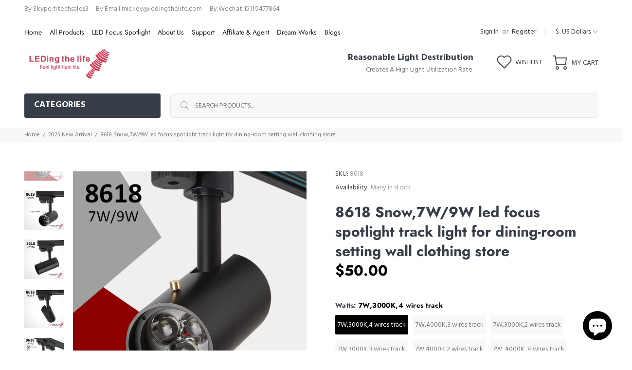

--- FILE ---
content_type: text/html; charset=utf-8
request_url: https://www.ledingthelife.com/collections/2015-new-arrival/products/8618-saino-7w-9w-led-focus-spot-light-track-light-for-dining-room-setting-wall-clothing-store
body_size: 54659
content:
<!doctype html>
<!--[if IE 9]> <html class="ie9 no-js" lang="en"> <![endif]-->
<!--[if (gt IE 9)|!(IE)]><!--> <html class="no-js" lang="en"> <!--<![endif]-->
<head>
  <!-- v1.3.0 Wokiee -->
  <!-- Basic page needs ================================================== -->
  <meta charset="utf-8">
  <!--[if IE]><meta http-equiv="X-UA-Compatible" content="IE=edge,chrome=1"><![endif]-->
  <meta name="viewport" content="width=device-width,initial-scale=1">
  <meta name="theme-color" content="#000000">
  <meta name="keywords" content="Shopify Template" />
  <meta name="author" content="p-themes">
  <link rel="canonical" href="https://www.ledingthelife.com/products/8618-saino-7w-9w-led-focus-spot-light-track-light-for-dining-room-setting-wall-clothing-store"><link rel="shortcut icon" href="//www.ledingthelife.com/cdn/shop/t/11/assets/favicon.png?v=9752582270947542101557124029" type="image/x-icon" /><!-- Title and description ================================================== --><title>8618 Snow,7W/9W led focus spotlight track light for dining-room settin
&ndash; LEDing the life online shop,LED focus spotlight
</title><meta name="description" content="8618 Snow ,7W/9W led focus spot light track light for dining-room setting wall clothing store       If you need these DIY Accessories please contact us to buy  : mickey@ledingthelife.com  Quick Details  Item Type  LED track Light  Item Name  Snow  Item NO.  8618/8628  LED Light Source  High Power LED Chip  Lamp Power(W"><!-- Social meta ================================================== --><!-- /snippets/social-meta-tags.liquid -->
<meta property="og:site_name" content="LEDing the life online shop,LED focus spotlight">
<meta property="og:url" content="https://www.ledingthelife.com/products/8618-saino-7w-9w-led-focus-spot-light-track-light-for-dining-room-setting-wall-clothing-store">
<meta property="og:title" content="8618 Snow,7W/9W led focus spotlight track light for dining-room setting wall clothing store">
<meta property="og:type" content="product">
<meta property="og:description" content="8618 Snow ,7W/9W led focus spot light track light for dining-room setting wall clothing store       If you need these DIY Accessories please contact us to buy  : mickey@ledingthelife.com  Quick Details  Item Type  LED track Light  Item Name  Snow  Item NO.  8618/8628  LED Light Source  High Power LED Chip  Lamp Power(W"><meta property="og:price:amount" content="50.00">
  <meta property="og:price:currency" content="USD"><meta property="og:image" content="http://www.ledingthelife.com/cdn/shop/products/5_1200x1200.jpg?v=1462867004"><meta property="og:image" content="http://www.ledingthelife.com/cdn/shop/products/2_1200x1200.jpg?v=1462867020"><meta property="og:image" content="http://www.ledingthelife.com/cdn/shop/products/3_1200x1200.jpg?v=1462867028">
<meta property="og:image:secure_url" content="https://www.ledingthelife.com/cdn/shop/products/5_1200x1200.jpg?v=1462867004"><meta property="og:image:secure_url" content="https://www.ledingthelife.com/cdn/shop/products/2_1200x1200.jpg?v=1462867020"><meta property="og:image:secure_url" content="https://www.ledingthelife.com/cdn/shop/products/3_1200x1200.jpg?v=1462867028">
<meta name="twitter:card" content="summary_large_image">
<meta name="twitter:title" content="8618 Snow,7W/9W led focus spotlight track light for dining-room setting wall clothing store">
<meta name="twitter:description" content="8618 Snow ,7W/9W led focus spot light track light for dining-room setting wall clothing store       If you need these DIY Accessories please contact us to buy  : mickey@ledingthelife.com  Quick Details  Item Type  LED track Light  Item Name  Snow  Item NO.  8618/8628  LED Light Source  High Power LED Chip  Lamp Power(W">
<!-- Helpers ================================================== -->

  <!-- CSS ================================================== -->
  <link href="https://fonts.googleapis.com/css?family=Hind:100,200,300,400,500,600,700,800,900" rel="stylesheet">
<link href="//www.ledingthelife.com/cdn/shop/t/11/assets/theme.css?v=32709892971886600761759252091" rel="stylesheet" type="text/css" media="all" />


<script src="//www.ledingthelife.com/cdn/shop/t/11/assets/jquery.min.js?v=146653844047132007351556986528"></script>
  
  <!-- Header hook for plugins ================================================== -->
  <script>window.performance && window.performance.mark && window.performance.mark('shopify.content_for_header.start');</script><meta id="shopify-digital-wallet" name="shopify-digital-wallet" content="/1984642/digital_wallets/dialog">
<meta name="shopify-checkout-api-token" content="f0c6ed532f0d7c8cf354a2fb08dd9a9a">
<meta id="in-context-paypal-metadata" data-shop-id="1984642" data-venmo-supported="true" data-environment="production" data-locale="en_US" data-paypal-v4="true" data-currency="USD">
<link rel="alternate" type="application/json+oembed" href="https://www.ledingthelife.com/products/8618-saino-7w-9w-led-focus-spot-light-track-light-for-dining-room-setting-wall-clothing-store.oembed">
<script async="async" src="/checkouts/internal/preloads.js?locale=en-US"></script>
<script id="shopify-features" type="application/json">{"accessToken":"f0c6ed532f0d7c8cf354a2fb08dd9a9a","betas":["rich-media-storefront-analytics"],"domain":"www.ledingthelife.com","predictiveSearch":true,"shopId":1984642,"locale":"en"}</script>
<script>var Shopify = Shopify || {};
Shopify.shop = "leding-the-life.myshopify.com";
Shopify.locale = "en";
Shopify.currency = {"active":"USD","rate":"1.0"};
Shopify.country = "US";
Shopify.theme = {"name":"LEDINGTHELIFE THEME","id":20412334133,"schema_name":"Wokiee","schema_version":"1.3.0","theme_store_id":null,"role":"main"};
Shopify.theme.handle = "null";
Shopify.theme.style = {"id":null,"handle":null};
Shopify.cdnHost = "www.ledingthelife.com/cdn";
Shopify.routes = Shopify.routes || {};
Shopify.routes.root = "/";</script>
<script type="module">!function(o){(o.Shopify=o.Shopify||{}).modules=!0}(window);</script>
<script>!function(o){function n(){var o=[];function n(){o.push(Array.prototype.slice.apply(arguments))}return n.q=o,n}var t=o.Shopify=o.Shopify||{};t.loadFeatures=n(),t.autoloadFeatures=n()}(window);</script>
<script id="shop-js-analytics" type="application/json">{"pageType":"product"}</script>
<script defer="defer" async type="module" src="//www.ledingthelife.com/cdn/shopifycloud/shop-js/modules/v2/client.init-shop-cart-sync_WVOgQShq.en.esm.js"></script>
<script defer="defer" async type="module" src="//www.ledingthelife.com/cdn/shopifycloud/shop-js/modules/v2/chunk.common_C_13GLB1.esm.js"></script>
<script defer="defer" async type="module" src="//www.ledingthelife.com/cdn/shopifycloud/shop-js/modules/v2/chunk.modal_CLfMGd0m.esm.js"></script>
<script type="module">
  await import("//www.ledingthelife.com/cdn/shopifycloud/shop-js/modules/v2/client.init-shop-cart-sync_WVOgQShq.en.esm.js");
await import("//www.ledingthelife.com/cdn/shopifycloud/shop-js/modules/v2/chunk.common_C_13GLB1.esm.js");
await import("//www.ledingthelife.com/cdn/shopifycloud/shop-js/modules/v2/chunk.modal_CLfMGd0m.esm.js");

  window.Shopify.SignInWithShop?.initShopCartSync?.({"fedCMEnabled":true,"windoidEnabled":true});

</script>
<script>(function() {
  var isLoaded = false;
  function asyncLoad() {
    if (isLoaded) return;
    isLoaded = true;
    var urls = ["https:\/\/gtranslate.io\/shopify\/gtranslate.js?shop=leding-the-life.myshopify.com"];
    for (var i = 0; i < urls.length; i++) {
      var s = document.createElement('script');
      s.type = 'text/javascript';
      s.async = true;
      s.src = urls[i];
      var x = document.getElementsByTagName('script')[0];
      x.parentNode.insertBefore(s, x);
    }
  };
  if(window.attachEvent) {
    window.attachEvent('onload', asyncLoad);
  } else {
    window.addEventListener('load', asyncLoad, false);
  }
})();</script>
<script id="__st">var __st={"a":1984642,"offset":-36000,"reqid":"4885c980-eb0e-49af-8a36-ef95f08e92c7-1769565982","pageurl":"www.ledingthelife.com\/collections\/2015-new-arrival\/products\/8618-saino-7w-9w-led-focus-spot-light-track-light-for-dining-room-setting-wall-clothing-store","u":"f1d4be270c76","p":"product","rtyp":"product","rid":4904796356};</script>
<script>window.ShopifyPaypalV4VisibilityTracking = true;</script>
<script id="captcha-bootstrap">!function(){'use strict';const t='contact',e='account',n='new_comment',o=[[t,t],['blogs',n],['comments',n],[t,'customer']],c=[[e,'customer_login'],[e,'guest_login'],[e,'recover_customer_password'],[e,'create_customer']],r=t=>t.map((([t,e])=>`form[action*='/${t}']:not([data-nocaptcha='true']) input[name='form_type'][value='${e}']`)).join(','),a=t=>()=>t?[...document.querySelectorAll(t)].map((t=>t.form)):[];function s(){const t=[...o],e=r(t);return a(e)}const i='password',u='form_key',d=['recaptcha-v3-token','g-recaptcha-response','h-captcha-response',i],f=()=>{try{return window.sessionStorage}catch{return}},m='__shopify_v',_=t=>t.elements[u];function p(t,e,n=!1){try{const o=window.sessionStorage,c=JSON.parse(o.getItem(e)),{data:r}=function(t){const{data:e,action:n}=t;return t[m]||n?{data:e,action:n}:{data:t,action:n}}(c);for(const[e,n]of Object.entries(r))t.elements[e]&&(t.elements[e].value=n);n&&o.removeItem(e)}catch(o){console.error('form repopulation failed',{error:o})}}const l='form_type',E='cptcha';function T(t){t.dataset[E]=!0}const w=window,h=w.document,L='Shopify',v='ce_forms',y='captcha';let A=!1;((t,e)=>{const n=(g='f06e6c50-85a8-45c8-87d0-21a2b65856fe',I='https://cdn.shopify.com/shopifycloud/storefront-forms-hcaptcha/ce_storefront_forms_captcha_hcaptcha.v1.5.2.iife.js',D={infoText:'Protected by hCaptcha',privacyText:'Privacy',termsText:'Terms'},(t,e,n)=>{const o=w[L][v],c=o.bindForm;if(c)return c(t,g,e,D).then(n);var r;o.q.push([[t,g,e,D],n]),r=I,A||(h.body.append(Object.assign(h.createElement('script'),{id:'captcha-provider',async:!0,src:r})),A=!0)});var g,I,D;w[L]=w[L]||{},w[L][v]=w[L][v]||{},w[L][v].q=[],w[L][y]=w[L][y]||{},w[L][y].protect=function(t,e){n(t,void 0,e),T(t)},Object.freeze(w[L][y]),function(t,e,n,w,h,L){const[v,y,A,g]=function(t,e,n){const i=e?o:[],u=t?c:[],d=[...i,...u],f=r(d),m=r(i),_=r(d.filter((([t,e])=>n.includes(e))));return[a(f),a(m),a(_),s()]}(w,h,L),I=t=>{const e=t.target;return e instanceof HTMLFormElement?e:e&&e.form},D=t=>v().includes(t);t.addEventListener('submit',(t=>{const e=I(t);if(!e)return;const n=D(e)&&!e.dataset.hcaptchaBound&&!e.dataset.recaptchaBound,o=_(e),c=g().includes(e)&&(!o||!o.value);(n||c)&&t.preventDefault(),c&&!n&&(function(t){try{if(!f())return;!function(t){const e=f();if(!e)return;const n=_(t);if(!n)return;const o=n.value;o&&e.removeItem(o)}(t);const e=Array.from(Array(32),(()=>Math.random().toString(36)[2])).join('');!function(t,e){_(t)||t.append(Object.assign(document.createElement('input'),{type:'hidden',name:u})),t.elements[u].value=e}(t,e),function(t,e){const n=f();if(!n)return;const o=[...t.querySelectorAll(`input[type='${i}']`)].map((({name:t})=>t)),c=[...d,...o],r={};for(const[a,s]of new FormData(t).entries())c.includes(a)||(r[a]=s);n.setItem(e,JSON.stringify({[m]:1,action:t.action,data:r}))}(t,e)}catch(e){console.error('failed to persist form',e)}}(e),e.submit())}));const S=(t,e)=>{t&&!t.dataset[E]&&(n(t,e.some((e=>e===t))),T(t))};for(const o of['focusin','change'])t.addEventListener(o,(t=>{const e=I(t);D(e)&&S(e,y())}));const B=e.get('form_key'),M=e.get(l),P=B&&M;t.addEventListener('DOMContentLoaded',(()=>{const t=y();if(P)for(const e of t)e.elements[l].value===M&&p(e,B);[...new Set([...A(),...v().filter((t=>'true'===t.dataset.shopifyCaptcha))])].forEach((e=>S(e,t)))}))}(h,new URLSearchParams(w.location.search),n,t,e,['guest_login'])})(!0,!0)}();</script>
<script integrity="sha256-4kQ18oKyAcykRKYeNunJcIwy7WH5gtpwJnB7kiuLZ1E=" data-source-attribution="shopify.loadfeatures" defer="defer" src="//www.ledingthelife.com/cdn/shopifycloud/storefront/assets/storefront/load_feature-a0a9edcb.js" crossorigin="anonymous"></script>
<script data-source-attribution="shopify.dynamic_checkout.dynamic.init">var Shopify=Shopify||{};Shopify.PaymentButton=Shopify.PaymentButton||{isStorefrontPortableWallets:!0,init:function(){window.Shopify.PaymentButton.init=function(){};var t=document.createElement("script");t.src="https://www.ledingthelife.com/cdn/shopifycloud/portable-wallets/latest/portable-wallets.en.js",t.type="module",document.head.appendChild(t)}};
</script>
<script data-source-attribution="shopify.dynamic_checkout.buyer_consent">
  function portableWalletsHideBuyerConsent(e){var t=document.getElementById("shopify-buyer-consent"),n=document.getElementById("shopify-subscription-policy-button");t&&n&&(t.classList.add("hidden"),t.setAttribute("aria-hidden","true"),n.removeEventListener("click",e))}function portableWalletsShowBuyerConsent(e){var t=document.getElementById("shopify-buyer-consent"),n=document.getElementById("shopify-subscription-policy-button");t&&n&&(t.classList.remove("hidden"),t.removeAttribute("aria-hidden"),n.addEventListener("click",e))}window.Shopify?.PaymentButton&&(window.Shopify.PaymentButton.hideBuyerConsent=portableWalletsHideBuyerConsent,window.Shopify.PaymentButton.showBuyerConsent=portableWalletsShowBuyerConsent);
</script>
<script>
  function portableWalletsCleanup(e){e&&e.src&&console.error("Failed to load portable wallets script "+e.src);var t=document.querySelectorAll("shopify-accelerated-checkout .shopify-payment-button__skeleton, shopify-accelerated-checkout-cart .wallet-cart-button__skeleton"),e=document.getElementById("shopify-buyer-consent");for(let e=0;e<t.length;e++)t[e].remove();e&&e.remove()}function portableWalletsNotLoadedAsModule(e){e instanceof ErrorEvent&&"string"==typeof e.message&&e.message.includes("import.meta")&&"string"==typeof e.filename&&e.filename.includes("portable-wallets")&&(window.removeEventListener("error",portableWalletsNotLoadedAsModule),window.Shopify.PaymentButton.failedToLoad=e,"loading"===document.readyState?document.addEventListener("DOMContentLoaded",window.Shopify.PaymentButton.init):window.Shopify.PaymentButton.init())}window.addEventListener("error",portableWalletsNotLoadedAsModule);
</script>

<script type="module" src="https://www.ledingthelife.com/cdn/shopifycloud/portable-wallets/latest/portable-wallets.en.js" onError="portableWalletsCleanup(this)" crossorigin="anonymous"></script>
<script nomodule>
  document.addEventListener("DOMContentLoaded", portableWalletsCleanup);
</script>

<link id="shopify-accelerated-checkout-styles" rel="stylesheet" media="screen" href="https://www.ledingthelife.com/cdn/shopifycloud/portable-wallets/latest/accelerated-checkout-backwards-compat.css" crossorigin="anonymous">
<style id="shopify-accelerated-checkout-cart">
        #shopify-buyer-consent {
  margin-top: 1em;
  display: inline-block;
  width: 100%;
}

#shopify-buyer-consent.hidden {
  display: none;
}

#shopify-subscription-policy-button {
  background: none;
  border: none;
  padding: 0;
  text-decoration: underline;
  font-size: inherit;
  cursor: pointer;
}

#shopify-subscription-policy-button::before {
  box-shadow: none;
}

      </style>
<link rel="stylesheet" media="screen" href="//www.ledingthelife.com/cdn/shop/t/11/compiled_assets/styles.css?v=1768">
<script id="sections-script" data-sections="promo-fixed" defer="defer" src="//www.ledingthelife.com/cdn/shop/t/11/compiled_assets/scripts.js?v=1768"></script>
<script>window.performance && window.performance.mark && window.performance.mark('shopify.content_for_header.end');</script>
  <!-- /Header hook for plugins ================================================== --><meta name="google-site-verification" content="mj0E7QAQok0d5hAh8WZ3WJb-_FKZe24YZo4sYHsAC64" />
  <script type="application/ld+json">
{
  "@context": "https://schema.org",
  "@type": "FAQPage",
  "mainEntity": [
    {
      "@type": "Question",
      "name": "What is LEDing The Life and what do you offer?",
      "acceptedAnswer": {
        "@type": "Answer",
        "text": "LEDing The Life offers high-quality LED lighting solutions, including residential, commercial, and custom lighting designs that transform spaces."
      }
    },
    {
      "@type": "Question",
      "name": "How can I order LED lights from LEDing The Life?",
      "acceptedAnswer": {
        "@type": "Answer",
        "text": "You can order LED lights directly from the website by browsing our collections and selecting the products that fit your needs. We offer easy online purchasing."
      }
    },
    {
      "@type": "Question",
      "name": "Does LEDing The Life offer custom lighting solutions?",
      "acceptedAnswer": {
        "@type": "Answer",
        "text": "Yes, LEDing The Life provides custom lighting designs for both residential and commercial spaces. We work with you to create lighting that fits your unique needs."
      }
    },
    {
      "@type": "Question",
      "name": "Are the lighting products from LEDing The Life energy-efficient?",
      "acceptedAnswer": {
        "@type": "Answer",
        "text": "Yes, all lighting products from LEDing The Life are designed to be energy-efficient, helping you save on electricity costs while providing optimal lighting performance."
      }
    },
    {
      "@type": "Question",
      "name": "What types of LED lighting does LEDing The Life offer?",
      "acceptedAnswer": {
        "@type": "Answer",
        "text": "LEDing The Life offers a wide range of LED lighting, including ceiling lights, track lights, pendant lights, recessed lighting, and custom solutions for any space."
      }
    },
    {
      "@type": "Question",
      "name": "Is LEDing The Life’s lighting suitable for both home and business use?",
      "acceptedAnswer": {
        "@type": "Answer",
        "text": "Yes, LEDing The Life provides lighting solutions suitable for both residential and commercial spaces, from home décor to office and retail lighting."
      }
    },
    {
      "@type": "Question",
      "name": "Can I find LED light fixtures for my home on LEDing The Life?",
      "acceptedAnswer": {
        "@type": "Answer",
        "text": "Yes, LEDing The Life has an extensive collection of LED light fixtures for homes, including lighting for living rooms, kitchens, bathrooms, and outdoor spaces."
      }
    },
    {
      "@type": "Question",
      "name": "Does LEDing The Life offer installation services for their products?",
      "acceptedAnswer": {
        "@type": "Answer",
        "text": "Currently, LEDing The Life does not offer installation services directly, but we provide detailed product information and support for DIY installations."
      }
    },
    {
      "@type": "Question",
      "name": "Are LEDing The Life’s lights compatible with smart home systems?",
      "acceptedAnswer": {
        "@type": "Answer",
        "text": "Yes, many of LEDing The Life’s lights are compatible with smart home systems like Amazon Alexa, Google Home, and other smart devices for enhanced control."
      }
    },
    {
      "@type": "Question",
      "name": "How do I know if LEDing The Life’s lights are the right fit for my space?",
      "acceptedAnswer": {
        "@type": "Answer",
        "text": "LEDing The Life offers a variety of lighting options that can fit different room sizes and décor styles. Our product pages provide helpful specifications and guidelines to assist with selection."
      }
    },
    {
      "@type": "Question",
      "name": "Can I return products bought from LEDing The Life?",
      "acceptedAnswer": {
        "@type": "Answer",
        "text": "Yes, LEDing The Life has a return policy. Please refer to our returns page for details on how to return products and request refunds."
      }
    },
    {
      "@type": "Question",
      "name": "What is the warranty on lighting products from LEDing The Life?",
      "acceptedAnswer": {
        "@type": "Answer",
        "text": "LEDing The Life offers warranties on various lighting products. The warranty period varies by product, and details are available on the product pages."
      }
    },
    {
      "@type": "Question",
      "name": "How can I contact LEDing The Life for customer support?",
      "acceptedAnswer": {
        "@type": "Answer",
        "text": "You can contact LEDing The Life customer support through our website’s contact form or by emailing us directly at support@ledingthelife.com."
      }
    },
    {
      "@type": "Question",
      "name": "Does LEDing The Life provide lighting for outdoor spaces?",
      "acceptedAnswer": {
        "@type": "Answer",
        "text": "Yes, LEDing The Life offers a selection of outdoor lighting solutions, including garden lights, pathway lights, and outdoor spotlights for all your exterior lighting needs."
      }
    },
    {
      "@type": "Question",
      "name": "Can I buy LED lighting in bulk from LEDing The Life for my business?",
      "acceptedAnswer": {
        "@type": "Answer",
        "text": "Yes, LEDing The Life offers bulk purchasing options for businesses. Contact us directly for bulk pricing and customized lighting solutions."
      }
    },
    {
      "@type": "Question",
      "name": "How long does delivery take from LEDing The Life?",
      "acceptedAnswer": {
        "@type": "Answer",
        "text": "Delivery times vary depending on the product and location, but most orders from LEDing The Life are shipped within 2-5 business days."
      }
    },
    {
      "@type": "Question",
      "name": "Are LEDing The Life’s lights dimmable?",
      "acceptedAnswer": {
        "@type": "Answer",
        "text": "Yes, many of LEDing The Life’s lights are dimmable. Be sure to check the product specifications for details on dimming compatibility."
      }
    },
    {
      "@type": "Question",
      "name": "Does LEDing The Life offer lighting for specific rooms like kitchens or bathrooms?",
      "acceptedAnswer": {
        "@type": "Answer",
        "text": "Yes, LEDing The Life offers specialized lighting solutions for kitchens, bathrooms, and all other rooms in your home or business."
      }
    },
    {
      "@type": "Question",
      "name": "Are the lighting products from LEDing The Life eco-friendly?",
      "acceptedAnswer": {
        "@type": "Answer",
        "text": "Yes, LEDing The Life’s lighting solutions are energy-efficient and environmentally friendly, helping you reduce your carbon footprint while illuminating your space."
      }
    },
    {
      "@type": "Question",
      "name": "Can I find LEDing The Life lighting for my office?",
      "acceptedAnswer": {
        "@type": "Answer",
        "text": "Yes, LEDing The Life offers a range of lighting solutions perfect for office environments, providing bright, energy-efficient lighting to enhance productivity."
      }
    }
  ]
}
</script>
<script src="https://cdn.shopify.com/extensions/e8878072-2f6b-4e89-8082-94b04320908d/inbox-1254/assets/inbox-chat-loader.js" type="text/javascript" defer="defer"></script>
<link href="https://monorail-edge.shopifysvc.com" rel="dns-prefetch">
<script>(function(){if ("sendBeacon" in navigator && "performance" in window) {try {var session_token_from_headers = performance.getEntriesByType('navigation')[0].serverTiming.find(x => x.name == '_s').description;} catch {var session_token_from_headers = undefined;}var session_cookie_matches = document.cookie.match(/_shopify_s=([^;]*)/);var session_token_from_cookie = session_cookie_matches && session_cookie_matches.length === 2 ? session_cookie_matches[1] : "";var session_token = session_token_from_headers || session_token_from_cookie || "";function handle_abandonment_event(e) {var entries = performance.getEntries().filter(function(entry) {return /monorail-edge.shopifysvc.com/.test(entry.name);});if (!window.abandonment_tracked && entries.length === 0) {window.abandonment_tracked = true;var currentMs = Date.now();var navigation_start = performance.timing.navigationStart;var payload = {shop_id: 1984642,url: window.location.href,navigation_start,duration: currentMs - navigation_start,session_token,page_type: "product"};window.navigator.sendBeacon("https://monorail-edge.shopifysvc.com/v1/produce", JSON.stringify({schema_id: "online_store_buyer_site_abandonment/1.1",payload: payload,metadata: {event_created_at_ms: currentMs,event_sent_at_ms: currentMs}}));}}window.addEventListener('pagehide', handle_abandonment_event);}}());</script>
<script id="web-pixels-manager-setup">(function e(e,d,r,n,o){if(void 0===o&&(o={}),!Boolean(null===(a=null===(i=window.Shopify)||void 0===i?void 0:i.analytics)||void 0===a?void 0:a.replayQueue)){var i,a;window.Shopify=window.Shopify||{};var t=window.Shopify;t.analytics=t.analytics||{};var s=t.analytics;s.replayQueue=[],s.publish=function(e,d,r){return s.replayQueue.push([e,d,r]),!0};try{self.performance.mark("wpm:start")}catch(e){}var l=function(){var e={modern:/Edge?\/(1{2}[4-9]|1[2-9]\d|[2-9]\d{2}|\d{4,})\.\d+(\.\d+|)|Firefox\/(1{2}[4-9]|1[2-9]\d|[2-9]\d{2}|\d{4,})\.\d+(\.\d+|)|Chrom(ium|e)\/(9{2}|\d{3,})\.\d+(\.\d+|)|(Maci|X1{2}).+ Version\/(15\.\d+|(1[6-9]|[2-9]\d|\d{3,})\.\d+)([,.]\d+|)( \(\w+\)|)( Mobile\/\w+|) Safari\/|Chrome.+OPR\/(9{2}|\d{3,})\.\d+\.\d+|(CPU[ +]OS|iPhone[ +]OS|CPU[ +]iPhone|CPU IPhone OS|CPU iPad OS)[ +]+(15[._]\d+|(1[6-9]|[2-9]\d|\d{3,})[._]\d+)([._]\d+|)|Android:?[ /-](13[3-9]|1[4-9]\d|[2-9]\d{2}|\d{4,})(\.\d+|)(\.\d+|)|Android.+Firefox\/(13[5-9]|1[4-9]\d|[2-9]\d{2}|\d{4,})\.\d+(\.\d+|)|Android.+Chrom(ium|e)\/(13[3-9]|1[4-9]\d|[2-9]\d{2}|\d{4,})\.\d+(\.\d+|)|SamsungBrowser\/([2-9]\d|\d{3,})\.\d+/,legacy:/Edge?\/(1[6-9]|[2-9]\d|\d{3,})\.\d+(\.\d+|)|Firefox\/(5[4-9]|[6-9]\d|\d{3,})\.\d+(\.\d+|)|Chrom(ium|e)\/(5[1-9]|[6-9]\d|\d{3,})\.\d+(\.\d+|)([\d.]+$|.*Safari\/(?![\d.]+ Edge\/[\d.]+$))|(Maci|X1{2}).+ Version\/(10\.\d+|(1[1-9]|[2-9]\d|\d{3,})\.\d+)([,.]\d+|)( \(\w+\)|)( Mobile\/\w+|) Safari\/|Chrome.+OPR\/(3[89]|[4-9]\d|\d{3,})\.\d+\.\d+|(CPU[ +]OS|iPhone[ +]OS|CPU[ +]iPhone|CPU IPhone OS|CPU iPad OS)[ +]+(10[._]\d+|(1[1-9]|[2-9]\d|\d{3,})[._]\d+)([._]\d+|)|Android:?[ /-](13[3-9]|1[4-9]\d|[2-9]\d{2}|\d{4,})(\.\d+|)(\.\d+|)|Mobile Safari.+OPR\/([89]\d|\d{3,})\.\d+\.\d+|Android.+Firefox\/(13[5-9]|1[4-9]\d|[2-9]\d{2}|\d{4,})\.\d+(\.\d+|)|Android.+Chrom(ium|e)\/(13[3-9]|1[4-9]\d|[2-9]\d{2}|\d{4,})\.\d+(\.\d+|)|Android.+(UC? ?Browser|UCWEB|U3)[ /]?(15\.([5-9]|\d{2,})|(1[6-9]|[2-9]\d|\d{3,})\.\d+)\.\d+|SamsungBrowser\/(5\.\d+|([6-9]|\d{2,})\.\d+)|Android.+MQ{2}Browser\/(14(\.(9|\d{2,})|)|(1[5-9]|[2-9]\d|\d{3,})(\.\d+|))(\.\d+|)|K[Aa][Ii]OS\/(3\.\d+|([4-9]|\d{2,})\.\d+)(\.\d+|)/},d=e.modern,r=e.legacy,n=navigator.userAgent;return n.match(d)?"modern":n.match(r)?"legacy":"unknown"}(),u="modern"===l?"modern":"legacy",c=(null!=n?n:{modern:"",legacy:""})[u],f=function(e){return[e.baseUrl,"/wpm","/b",e.hashVersion,"modern"===e.buildTarget?"m":"l",".js"].join("")}({baseUrl:d,hashVersion:r,buildTarget:u}),m=function(e){var d=e.version,r=e.bundleTarget,n=e.surface,o=e.pageUrl,i=e.monorailEndpoint;return{emit:function(e){var a=e.status,t=e.errorMsg,s=(new Date).getTime(),l=JSON.stringify({metadata:{event_sent_at_ms:s},events:[{schema_id:"web_pixels_manager_load/3.1",payload:{version:d,bundle_target:r,page_url:o,status:a,surface:n,error_msg:t},metadata:{event_created_at_ms:s}}]});if(!i)return console&&console.warn&&console.warn("[Web Pixels Manager] No Monorail endpoint provided, skipping logging."),!1;try{return self.navigator.sendBeacon.bind(self.navigator)(i,l)}catch(e){}var u=new XMLHttpRequest;try{return u.open("POST",i,!0),u.setRequestHeader("Content-Type","text/plain"),u.send(l),!0}catch(e){return console&&console.warn&&console.warn("[Web Pixels Manager] Got an unhandled error while logging to Monorail."),!1}}}}({version:r,bundleTarget:l,surface:e.surface,pageUrl:self.location.href,monorailEndpoint:e.monorailEndpoint});try{o.browserTarget=l,function(e){var d=e.src,r=e.async,n=void 0===r||r,o=e.onload,i=e.onerror,a=e.sri,t=e.scriptDataAttributes,s=void 0===t?{}:t,l=document.createElement("script"),u=document.querySelector("head"),c=document.querySelector("body");if(l.async=n,l.src=d,a&&(l.integrity=a,l.crossOrigin="anonymous"),s)for(var f in s)if(Object.prototype.hasOwnProperty.call(s,f))try{l.dataset[f]=s[f]}catch(e){}if(o&&l.addEventListener("load",o),i&&l.addEventListener("error",i),u)u.appendChild(l);else{if(!c)throw new Error("Did not find a head or body element to append the script");c.appendChild(l)}}({src:f,async:!0,onload:function(){if(!function(){var e,d;return Boolean(null===(d=null===(e=window.Shopify)||void 0===e?void 0:e.analytics)||void 0===d?void 0:d.initialized)}()){var d=window.webPixelsManager.init(e)||void 0;if(d){var r=window.Shopify.analytics;r.replayQueue.forEach((function(e){var r=e[0],n=e[1],o=e[2];d.publishCustomEvent(r,n,o)})),r.replayQueue=[],r.publish=d.publishCustomEvent,r.visitor=d.visitor,r.initialized=!0}}},onerror:function(){return m.emit({status:"failed",errorMsg:"".concat(f," has failed to load")})},sri:function(e){var d=/^sha384-[A-Za-z0-9+/=]+$/;return"string"==typeof e&&d.test(e)}(c)?c:"",scriptDataAttributes:o}),m.emit({status:"loading"})}catch(e){m.emit({status:"failed",errorMsg:(null==e?void 0:e.message)||"Unknown error"})}}})({shopId: 1984642,storefrontBaseUrl: "https://www.ledingthelife.com",extensionsBaseUrl: "https://extensions.shopifycdn.com/cdn/shopifycloud/web-pixels-manager",monorailEndpoint: "https://monorail-edge.shopifysvc.com/unstable/produce_batch",surface: "storefront-renderer",enabledBetaFlags: ["2dca8a86"],webPixelsConfigList: [{"id":"70877318","eventPayloadVersion":"v1","runtimeContext":"LAX","scriptVersion":"1","type":"CUSTOM","privacyPurposes":["ANALYTICS"],"name":"Google Analytics tag (migrated)"},{"id":"shopify-app-pixel","configuration":"{}","eventPayloadVersion":"v1","runtimeContext":"STRICT","scriptVersion":"0450","apiClientId":"shopify-pixel","type":"APP","privacyPurposes":["ANALYTICS","MARKETING"]},{"id":"shopify-custom-pixel","eventPayloadVersion":"v1","runtimeContext":"LAX","scriptVersion":"0450","apiClientId":"shopify-pixel","type":"CUSTOM","privacyPurposes":["ANALYTICS","MARKETING"]}],isMerchantRequest: false,initData: {"shop":{"name":"LEDing the life online shop,LED focus spotlight","paymentSettings":{"currencyCode":"USD"},"myshopifyDomain":"leding-the-life.myshopify.com","countryCode":"US","storefrontUrl":"https:\/\/www.ledingthelife.com"},"customer":null,"cart":null,"checkout":null,"productVariants":[{"price":{"amount":50.0,"currencyCode":"USD"},"product":{"title":"8618 Snow,7W\/9W led focus spotlight track light for dining-room setting wall clothing store","vendor":"LEDing the life online shop,LED focus spotlight","id":"4904796356","untranslatedTitle":"8618 Snow,7W\/9W led focus spotlight track light for dining-room setting wall clothing store","url":"\/products\/8618-saino-7w-9w-led-focus-spot-light-track-light-for-dining-room-setting-wall-clothing-store","type":"LED focus spotlight"},"id":"18758301956","image":{"src":"\/\/www.ledingthelife.com\/cdn\/shop\/products\/5.jpg?v=1462867004"},"sku":"8618","title":"7W,3000K,4 wires track \/ nondimmable","untranslatedTitle":"7W,3000K,4 wires track \/ nondimmable"},{"price":{"amount":50.0,"currencyCode":"USD"},"product":{"title":"8618 Snow,7W\/9W led focus spotlight track light for dining-room setting wall clothing store","vendor":"LEDing the life online shop,LED focus spotlight","id":"4904796356","untranslatedTitle":"8618 Snow,7W\/9W led focus spotlight track light for dining-room setting wall clothing store","url":"\/products\/8618-saino-7w-9w-led-focus-spot-light-track-light-for-dining-room-setting-wall-clothing-store","type":"LED focus spotlight"},"id":"18762871172","image":{"src":"\/\/www.ledingthelife.com\/cdn\/shop\/products\/5.jpg?v=1462867004"},"sku":"8618","title":"7W,4000K,3 wires track \/ nondimmable","untranslatedTitle":"7W,4000K,3 wires track \/ nondimmable"},{"price":{"amount":50.0,"currencyCode":"USD"},"product":{"title":"8618 Snow,7W\/9W led focus spotlight track light for dining-room setting wall clothing store","vendor":"LEDing the life online shop,LED focus spotlight","id":"4904796356","untranslatedTitle":"8618 Snow,7W\/9W led focus spotlight track light for dining-room setting wall clothing store","url":"\/products\/8618-saino-7w-9w-led-focus-spot-light-track-light-for-dining-room-setting-wall-clothing-store","type":"LED focus spotlight"},"id":"18762917700","image":{"src":"\/\/www.ledingthelife.com\/cdn\/shop\/products\/5.jpg?v=1462867004"},"sku":"8618","title":"7W,3000K,2 wires track \/ nondimmable","untranslatedTitle":"7W,3000K,2 wires track \/ nondimmable"},{"price":{"amount":50.0,"currencyCode":"USD"},"product":{"title":"8618 Snow,7W\/9W led focus spotlight track light for dining-room setting wall clothing store","vendor":"LEDing the life online shop,LED focus spotlight","id":"4904796356","untranslatedTitle":"8618 Snow,7W\/9W led focus spotlight track light for dining-room setting wall clothing store","url":"\/products\/8618-saino-7w-9w-led-focus-spot-light-track-light-for-dining-room-setting-wall-clothing-store","type":"LED focus spotlight"},"id":"18762935236","image":{"src":"\/\/www.ledingthelife.com\/cdn\/shop\/products\/5.jpg?v=1462867004"},"sku":"8618","title":"7W,3000K,3 wires track \/ nondimmable","untranslatedTitle":"7W,3000K,3 wires track \/ nondimmable"},{"price":{"amount":50.0,"currencyCode":"USD"},"product":{"title":"8618 Snow,7W\/9W led focus spotlight track light for dining-room setting wall clothing store","vendor":"LEDing the life online shop,LED focus spotlight","id":"4904796356","untranslatedTitle":"8618 Snow,7W\/9W led focus spotlight track light for dining-room setting wall clothing store","url":"\/products\/8618-saino-7w-9w-led-focus-spot-light-track-light-for-dining-room-setting-wall-clothing-store","type":"LED focus spotlight"},"id":"18763033092","image":{"src":"\/\/www.ledingthelife.com\/cdn\/shop\/products\/5.jpg?v=1462867004"},"sku":"8618","title":"7W,4000K,2 wires track \/ nondimmable","untranslatedTitle":"7W,4000K,2 wires track \/ nondimmable"},{"price":{"amount":50.0,"currencyCode":"USD"},"product":{"title":"8618 Snow,7W\/9W led focus spotlight track light for dining-room setting wall clothing store","vendor":"LEDing the life online shop,LED focus spotlight","id":"4904796356","untranslatedTitle":"8618 Snow,7W\/9W led focus spotlight track light for dining-room setting wall clothing store","url":"\/products\/8618-saino-7w-9w-led-focus-spot-light-track-light-for-dining-room-setting-wall-clothing-store","type":"LED focus spotlight"},"id":"18763036484","image":{"src":"\/\/www.ledingthelife.com\/cdn\/shop\/products\/5.jpg?v=1462867004"},"sku":"8618","title":"7W ,4000K ,4 wires track \/ nondimmable","untranslatedTitle":"7W ,4000K ,4 wires track \/ nondimmable"},{"price":{"amount":55.0,"currencyCode":"USD"},"product":{"title":"8618 Snow,7W\/9W led focus spotlight track light for dining-room setting wall clothing store","vendor":"LEDing the life online shop,LED focus spotlight","id":"4904796356","untranslatedTitle":"8618 Snow,7W\/9W led focus spotlight track light for dining-room setting wall clothing store","url":"\/products\/8618-saino-7w-9w-led-focus-spot-light-track-light-for-dining-room-setting-wall-clothing-store","type":"LED focus spotlight"},"id":"18758864516","image":{"src":"\/\/www.ledingthelife.com\/cdn\/shop\/products\/5.jpg?v=1462867004"},"sku":"8628","title":"9W,3000K,2 wires track \/ nondimmable","untranslatedTitle":"9W,3000K,2 wires track \/ nondimmable"},{"price":{"amount":55.0,"currencyCode":"USD"},"product":{"title":"8618 Snow,7W\/9W led focus spotlight track light for dining-room setting wall clothing store","vendor":"LEDing the life online shop,LED focus spotlight","id":"4904796356","untranslatedTitle":"8618 Snow,7W\/9W led focus spotlight track light for dining-room setting wall clothing store","url":"\/products\/8618-saino-7w-9w-led-focus-spot-light-track-light-for-dining-room-setting-wall-clothing-store","type":"LED focus spotlight"},"id":"18762879108","image":{"src":"\/\/www.ledingthelife.com\/cdn\/shop\/products\/5.jpg?v=1462867004"},"sku":"8628","title":"9W,4000K,2 wires track \/ nondimmable","untranslatedTitle":"9W,4000K,2 wires track \/ nondimmable"},{"price":{"amount":55.0,"currencyCode":"USD"},"product":{"title":"8618 Snow,7W\/9W led focus spotlight track light for dining-room setting wall clothing store","vendor":"LEDing the life online shop,LED focus spotlight","id":"4904796356","untranslatedTitle":"8618 Snow,7W\/9W led focus spotlight track light for dining-room setting wall clothing store","url":"\/products\/8618-saino-7w-9w-led-focus-spot-light-track-light-for-dining-room-setting-wall-clothing-store","type":"LED focus spotlight"},"id":"18763053316","image":{"src":"\/\/www.ledingthelife.com\/cdn\/shop\/products\/5.jpg?v=1462867004"},"sku":"8628","title":"9W,3000K,3 wires track \/ nondimmable","untranslatedTitle":"9W,3000K,3 wires track \/ nondimmable"},{"price":{"amount":55.0,"currencyCode":"USD"},"product":{"title":"8618 Snow,7W\/9W led focus spotlight track light for dining-room setting wall clothing store","vendor":"LEDing the life online shop,LED focus spotlight","id":"4904796356","untranslatedTitle":"8618 Snow,7W\/9W led focus spotlight track light for dining-room setting wall clothing store","url":"\/products\/8618-saino-7w-9w-led-focus-spot-light-track-light-for-dining-room-setting-wall-clothing-store","type":"LED focus spotlight"},"id":"18763054724","image":{"src":"\/\/www.ledingthelife.com\/cdn\/shop\/products\/5.jpg?v=1462867004"},"sku":"8628","title":"9W,3000K,4 wires track \/ nondimmable","untranslatedTitle":"9W,3000K,4 wires track \/ nondimmable"},{"price":{"amount":55.0,"currencyCode":"USD"},"product":{"title":"8618 Snow,7W\/9W led focus spotlight track light for dining-room setting wall clothing store","vendor":"LEDing the life online shop,LED focus spotlight","id":"4904796356","untranslatedTitle":"8618 Snow,7W\/9W led focus spotlight track light for dining-room setting wall clothing store","url":"\/products\/8618-saino-7w-9w-led-focus-spot-light-track-light-for-dining-room-setting-wall-clothing-store","type":"LED focus spotlight"},"id":"18763064068","image":{"src":"\/\/www.ledingthelife.com\/cdn\/shop\/products\/5.jpg?v=1462867004"},"sku":"8628","title":"9W,4000K,3 wires track \/ nondimmable","untranslatedTitle":"9W,4000K,3 wires track \/ nondimmable"},{"price":{"amount":55.0,"currencyCode":"USD"},"product":{"title":"8618 Snow,7W\/9W led focus spotlight track light for dining-room setting wall clothing store","vendor":"LEDing the life online shop,LED focus spotlight","id":"4904796356","untranslatedTitle":"8618 Snow,7W\/9W led focus spotlight track light for dining-room setting wall clothing store","url":"\/products\/8618-saino-7w-9w-led-focus-spot-light-track-light-for-dining-room-setting-wall-clothing-store","type":"LED focus spotlight"},"id":"18763067332","image":{"src":"\/\/www.ledingthelife.com\/cdn\/shop\/products\/5.jpg?v=1462867004"},"sku":"8628","title":"9W,4000K,4 wires track \/ nondimmable","untranslatedTitle":"9W,4000K,4 wires track \/ nondimmable"},{"price":{"amount":60.0,"currencyCode":"USD"},"product":{"title":"8618 Snow,7W\/9W led focus spotlight track light for dining-room setting wall clothing store","vendor":"LEDing the life online shop,LED focus spotlight","id":"4904796356","untranslatedTitle":"8618 Snow,7W\/9W led focus spotlight track light for dining-room setting wall clothing store","url":"\/products\/8618-saino-7w-9w-led-focus-spot-light-track-light-for-dining-room-setting-wall-clothing-store","type":"LED focus spotlight"},"id":"53037256388","image":{"src":"\/\/www.ledingthelife.com\/cdn\/shop\/products\/5.jpg?v=1462867004"},"sku":"8630","title":"7W,3000K,2 wires track \/ 0-10V Dimmable","untranslatedTitle":"7W,3000K,2 wires track \/ 0-10V Dimmable"},{"price":{"amount":60.0,"currencyCode":"USD"},"product":{"title":"8618 Snow,7W\/9W led focus spotlight track light for dining-room setting wall clothing store","vendor":"LEDing the life online shop,LED focus spotlight","id":"4904796356","untranslatedTitle":"8618 Snow,7W\/9W led focus spotlight track light for dining-room setting wall clothing store","url":"\/products\/8618-saino-7w-9w-led-focus-spot-light-track-light-for-dining-room-setting-wall-clothing-store","type":"LED focus spotlight"},"id":"53037398532","image":{"src":"\/\/www.ledingthelife.com\/cdn\/shop\/products\/5.jpg?v=1462867004"},"sku":"8630","title":"7W,4000K,2 wires track \/ 0-10V Dimmable","untranslatedTitle":"7W,4000K,2 wires track \/ 0-10V Dimmable"},{"price":{"amount":60.0,"currencyCode":"USD"},"product":{"title":"8618 Snow,7W\/9W led focus spotlight track light for dining-room setting wall clothing store","vendor":"LEDing the life online shop,LED focus spotlight","id":"4904796356","untranslatedTitle":"8618 Snow,7W\/9W led focus spotlight track light for dining-room setting wall clothing store","url":"\/products\/8618-saino-7w-9w-led-focus-spot-light-track-light-for-dining-room-setting-wall-clothing-store","type":"LED focus spotlight"},"id":"53037606724","image":{"src":"\/\/www.ledingthelife.com\/cdn\/shop\/products\/5.jpg?v=1462867004"},"sku":"","title":"7W,3000K,3 wires track \/ 0-10V Dimmable","untranslatedTitle":"7W,3000K,3 wires track \/ 0-10V Dimmable"},{"price":{"amount":60.0,"currencyCode":"USD"},"product":{"title":"8618 Snow,7W\/9W led focus spotlight track light for dining-room setting wall clothing store","vendor":"LEDing the life online shop,LED focus spotlight","id":"4904796356","untranslatedTitle":"8618 Snow,7W\/9W led focus spotlight track light for dining-room setting wall clothing store","url":"\/products\/8618-saino-7w-9w-led-focus-spot-light-track-light-for-dining-room-setting-wall-clothing-store","type":"LED focus spotlight"},"id":"53037632900","image":{"src":"\/\/www.ledingthelife.com\/cdn\/shop\/products\/5.jpg?v=1462867004"},"sku":"","title":"7W,4000K,3 wires track \/ 0-10V Dimmable","untranslatedTitle":"7W,4000K,3 wires track \/ 0-10V Dimmable"},{"price":{"amount":60.0,"currencyCode":"USD"},"product":{"title":"8618 Snow,7W\/9W led focus spotlight track light for dining-room setting wall clothing store","vendor":"LEDing the life online shop,LED focus spotlight","id":"4904796356","untranslatedTitle":"8618 Snow,7W\/9W led focus spotlight track light for dining-room setting wall clothing store","url":"\/products\/8618-saino-7w-9w-led-focus-spot-light-track-light-for-dining-room-setting-wall-clothing-store","type":"LED focus spotlight"},"id":"53037659716","image":{"src":"\/\/www.ledingthelife.com\/cdn\/shop\/products\/5.jpg?v=1462867004"},"sku":"","title":"7W,3000K,4 wires track \/ 0-10V Dimmable","untranslatedTitle":"7W,3000K,4 wires track \/ 0-10V Dimmable"},{"price":{"amount":60.0,"currencyCode":"USD"},"product":{"title":"8618 Snow,7W\/9W led focus spotlight track light for dining-room setting wall clothing store","vendor":"LEDing the life online shop,LED focus spotlight","id":"4904796356","untranslatedTitle":"8618 Snow,7W\/9W led focus spotlight track light for dining-room setting wall clothing store","url":"\/products\/8618-saino-7w-9w-led-focus-spot-light-track-light-for-dining-room-setting-wall-clothing-store","type":"LED focus spotlight"},"id":"53037678916","image":{"src":"\/\/www.ledingthelife.com\/cdn\/shop\/products\/5.jpg?v=1462867004"},"sku":"","title":"7W,4000K,4 wires track \/ 0-10V Dimmable","untranslatedTitle":"7W,4000K,4 wires track \/ 0-10V Dimmable"},{"price":{"amount":65.0,"currencyCode":"USD"},"product":{"title":"8618 Snow,7W\/9W led focus spotlight track light for dining-room setting wall clothing store","vendor":"LEDing the life online shop,LED focus spotlight","id":"4904796356","untranslatedTitle":"8618 Snow,7W\/9W led focus spotlight track light for dining-room setting wall clothing store","url":"\/products\/8618-saino-7w-9w-led-focus-spot-light-track-light-for-dining-room-setting-wall-clothing-store","type":"LED focus spotlight"},"id":"53037821700","image":{"src":"\/\/www.ledingthelife.com\/cdn\/shop\/products\/5.jpg?v=1462867004"},"sku":"","title":"9W,3000K,2 wires track \/ 0-10V Dimmable","untranslatedTitle":"9W,3000K,2 wires track \/ 0-10V Dimmable"},{"price":{"amount":65.0,"currencyCode":"USD"},"product":{"title":"8618 Snow,7W\/9W led focus spotlight track light for dining-room setting wall clothing store","vendor":"LEDing the life online shop,LED focus spotlight","id":"4904796356","untranslatedTitle":"8618 Snow,7W\/9W led focus spotlight track light for dining-room setting wall clothing store","url":"\/products\/8618-saino-7w-9w-led-focus-spot-light-track-light-for-dining-room-setting-wall-clothing-store","type":"LED focus spotlight"},"id":"53037840964","image":{"src":"\/\/www.ledingthelife.com\/cdn\/shop\/products\/5.jpg?v=1462867004"},"sku":"","title":"9W,4000K,2 wires track \/ 0-10V Dimmable","untranslatedTitle":"9W,4000K,2 wires track \/ 0-10V Dimmable"},{"price":{"amount":65.0,"currencyCode":"USD"},"product":{"title":"8618 Snow,7W\/9W led focus spotlight track light for dining-room setting wall clothing store","vendor":"LEDing the life online shop,LED focus spotlight","id":"4904796356","untranslatedTitle":"8618 Snow,7W\/9W led focus spotlight track light for dining-room setting wall clothing store","url":"\/products\/8618-saino-7w-9w-led-focus-spot-light-track-light-for-dining-room-setting-wall-clothing-store","type":"LED focus spotlight"},"id":"53037856516","image":{"src":"\/\/www.ledingthelife.com\/cdn\/shop\/products\/5.jpg?v=1462867004"},"sku":"","title":"9W,3000K,3 wires track \/ 0-10V Dimmable","untranslatedTitle":"9W,3000K,3 wires track \/ 0-10V Dimmable"},{"price":{"amount":65.0,"currencyCode":"USD"},"product":{"title":"8618 Snow,7W\/9W led focus spotlight track light for dining-room setting wall clothing store","vendor":"LEDing the life online shop,LED focus spotlight","id":"4904796356","untranslatedTitle":"8618 Snow,7W\/9W led focus spotlight track light for dining-room setting wall clothing store","url":"\/products\/8618-saino-7w-9w-led-focus-spot-light-track-light-for-dining-room-setting-wall-clothing-store","type":"LED focus spotlight"},"id":"53037874308","image":{"src":"\/\/www.ledingthelife.com\/cdn\/shop\/products\/5.jpg?v=1462867004"},"sku":"","title":"9W,4000K,3 wires track \/ 0-10V Dimmable","untranslatedTitle":"9W,4000K,3 wires track \/ 0-10V Dimmable"},{"price":{"amount":65.0,"currencyCode":"USD"},"product":{"title":"8618 Snow,7W\/9W led focus spotlight track light for dining-room setting wall clothing store","vendor":"LEDing the life online shop,LED focus spotlight","id":"4904796356","untranslatedTitle":"8618 Snow,7W\/9W led focus spotlight track light for dining-room setting wall clothing store","url":"\/products\/8618-saino-7w-9w-led-focus-spot-light-track-light-for-dining-room-setting-wall-clothing-store","type":"LED focus spotlight"},"id":"53037892292","image":{"src":"\/\/www.ledingthelife.com\/cdn\/shop\/products\/5.jpg?v=1462867004"},"sku":"","title":"9W,3000K,4 wires track \/ 0-10V Dimmable","untranslatedTitle":"9W,3000K,4 wires track \/ 0-10V Dimmable"},{"price":{"amount":65.0,"currencyCode":"USD"},"product":{"title":"8618 Snow,7W\/9W led focus spotlight track light for dining-room setting wall clothing store","vendor":"LEDing the life online shop,LED focus spotlight","id":"4904796356","untranslatedTitle":"8618 Snow,7W\/9W led focus spotlight track light for dining-room setting wall clothing store","url":"\/products\/8618-saino-7w-9w-led-focus-spot-light-track-light-for-dining-room-setting-wall-clothing-store","type":"LED focus spotlight"},"id":"53037910084","image":{"src":"\/\/www.ledingthelife.com\/cdn\/shop\/products\/5.jpg?v=1462867004"},"sku":"","title":"9W,4000K,4 wires track \/ 0-10V Dimmable","untranslatedTitle":"9W,4000K,4 wires track \/ 0-10V Dimmable"},{"price":{"amount":58.0,"currencyCode":"USD"},"product":{"title":"8618 Snow,7W\/9W led focus spotlight track light for dining-room setting wall clothing store","vendor":"LEDing the life online shop,LED focus spotlight","id":"4904796356","untranslatedTitle":"8618 Snow,7W\/9W led focus spotlight track light for dining-room setting wall clothing store","url":"\/products\/8618-saino-7w-9w-led-focus-spot-light-track-light-for-dining-room-setting-wall-clothing-store","type":"LED focus spotlight"},"id":"53038869252","image":{"src":"\/\/www.ledingthelife.com\/cdn\/shop\/products\/5.jpg?v=1462867004"},"sku":"","title":"7W,3000K,2 wires track \/ Triac Dimmable 110V\/220V should be with 2602 dimmer","untranslatedTitle":"7W,3000K,2 wires track \/ Triac Dimmable 110V\/220V should be with 2602 dimmer"},{"price":{"amount":58.0,"currencyCode":"USD"},"product":{"title":"8618 Snow,7W\/9W led focus spotlight track light for dining-room setting wall clothing store","vendor":"LEDing the life online shop,LED focus spotlight","id":"4904796356","untranslatedTitle":"8618 Snow,7W\/9W led focus spotlight track light for dining-room setting wall clothing store","url":"\/products\/8618-saino-7w-9w-led-focus-spot-light-track-light-for-dining-room-setting-wall-clothing-store","type":"LED focus spotlight"},"id":"53038880260","image":{"src":"\/\/www.ledingthelife.com\/cdn\/shop\/products\/5.jpg?v=1462867004"},"sku":"","title":"7W,4000K,2 wires track \/ Triac Dimmable 110V\/220V should be with 2602 dimmer","untranslatedTitle":"7W,4000K,2 wires track \/ Triac Dimmable 110V\/220V should be with 2602 dimmer"},{"price":{"amount":58.0,"currencyCode":"USD"},"product":{"title":"8618 Snow,7W\/9W led focus spotlight track light for dining-room setting wall clothing store","vendor":"LEDing the life online shop,LED focus spotlight","id":"4904796356","untranslatedTitle":"8618 Snow,7W\/9W led focus spotlight track light for dining-room setting wall clothing store","url":"\/products\/8618-saino-7w-9w-led-focus-spot-light-track-light-for-dining-room-setting-wall-clothing-store","type":"LED focus spotlight"},"id":"53038892932","image":{"src":"\/\/www.ledingthelife.com\/cdn\/shop\/products\/5.jpg?v=1462867004"},"sku":"","title":"7W,3000K,3 wires track \/ Triac Dimmable 110V\/220V should be with 2602 dimmer","untranslatedTitle":"7W,3000K,3 wires track \/ Triac Dimmable 110V\/220V should be with 2602 dimmer"},{"price":{"amount":58.0,"currencyCode":"USD"},"product":{"title":"8618 Snow,7W\/9W led focus spotlight track light for dining-room setting wall clothing store","vendor":"LEDing the life online shop,LED focus spotlight","id":"4904796356","untranslatedTitle":"8618 Snow,7W\/9W led focus spotlight track light for dining-room setting wall clothing store","url":"\/products\/8618-saino-7w-9w-led-focus-spot-light-track-light-for-dining-room-setting-wall-clothing-store","type":"LED focus spotlight"},"id":"53038897988","image":{"src":"\/\/www.ledingthelife.com\/cdn\/shop\/products\/5.jpg?v=1462867004"},"sku":"","title":"7W,4000K,3 wires track \/ Triac Dimmable 110V\/220V should be with 2602 dimmer","untranslatedTitle":"7W,4000K,3 wires track \/ Triac Dimmable 110V\/220V should be with 2602 dimmer"},{"price":{"amount":58.0,"currencyCode":"USD"},"product":{"title":"8618 Snow,7W\/9W led focus spotlight track light for dining-room setting wall clothing store","vendor":"LEDing the life online shop,LED focus spotlight","id":"4904796356","untranslatedTitle":"8618 Snow,7W\/9W led focus spotlight track light for dining-room setting wall clothing store","url":"\/products\/8618-saino-7w-9w-led-focus-spot-light-track-light-for-dining-room-setting-wall-clothing-store","type":"LED focus spotlight"},"id":"53038915396","image":{"src":"\/\/www.ledingthelife.com\/cdn\/shop\/products\/5.jpg?v=1462867004"},"sku":"","title":"7W,3000K,4 wires track \/ Triac Dimmable 110V\/220V should be with 2602 dimmer","untranslatedTitle":"7W,3000K,4 wires track \/ Triac Dimmable 110V\/220V should be with 2602 dimmer"},{"price":{"amount":58.0,"currencyCode":"USD"},"product":{"title":"8618 Snow,7W\/9W led focus spotlight track light for dining-room setting wall clothing store","vendor":"LEDing the life online shop,LED focus spotlight","id":"4904796356","untranslatedTitle":"8618 Snow,7W\/9W led focus spotlight track light for dining-room setting wall clothing store","url":"\/products\/8618-saino-7w-9w-led-focus-spot-light-track-light-for-dining-room-setting-wall-clothing-store","type":"LED focus spotlight"},"id":"53038921604","image":{"src":"\/\/www.ledingthelife.com\/cdn\/shop\/products\/5.jpg?v=1462867004"},"sku":"","title":"7W,4000K,4 wires track \/ Triac Dimmable 110V\/220V should be with 2602 dimmer","untranslatedTitle":"7W,4000K,4 wires track \/ Triac Dimmable 110V\/220V should be with 2602 dimmer"},{"price":{"amount":63.0,"currencyCode":"USD"},"product":{"title":"8618 Snow,7W\/9W led focus spotlight track light for dining-room setting wall clothing store","vendor":"LEDing the life online shop,LED focus spotlight","id":"4904796356","untranslatedTitle":"8618 Snow,7W\/9W led focus spotlight track light for dining-room setting wall clothing store","url":"\/products\/8618-saino-7w-9w-led-focus-spot-light-track-light-for-dining-room-setting-wall-clothing-store","type":"LED focus spotlight"},"id":"53039004548","image":{"src":"\/\/www.ledingthelife.com\/cdn\/shop\/products\/5.jpg?v=1462867004"},"sku":"","title":"9W,3000K,2 wires track \/ Triac Dimmable 110V\/220V should be with 2602 dimmer","untranslatedTitle":"9W,3000K,2 wires track \/ Triac Dimmable 110V\/220V should be with 2602 dimmer"},{"price":{"amount":63.0,"currencyCode":"USD"},"product":{"title":"8618 Snow,7W\/9W led focus spotlight track light for dining-room setting wall clothing store","vendor":"LEDing the life online shop,LED focus spotlight","id":"4904796356","untranslatedTitle":"8618 Snow,7W\/9W led focus spotlight track light for dining-room setting wall clothing store","url":"\/products\/8618-saino-7w-9w-led-focus-spot-light-track-light-for-dining-room-setting-wall-clothing-store","type":"LED focus spotlight"},"id":"53039013252","image":{"src":"\/\/www.ledingthelife.com\/cdn\/shop\/products\/5.jpg?v=1462867004"},"sku":"","title":"9W,4000K,2 wires track \/ Triac Dimmable 110V\/220V should be with 2602 dimmer","untranslatedTitle":"9W,4000K,2 wires track \/ Triac Dimmable 110V\/220V should be with 2602 dimmer"},{"price":{"amount":63.0,"currencyCode":"USD"},"product":{"title":"8618 Snow,7W\/9W led focus spotlight track light for dining-room setting wall clothing store","vendor":"LEDing the life online shop,LED focus spotlight","id":"4904796356","untranslatedTitle":"8618 Snow,7W\/9W led focus spotlight track light for dining-room setting wall clothing store","url":"\/products\/8618-saino-7w-9w-led-focus-spot-light-track-light-for-dining-room-setting-wall-clothing-store","type":"LED focus spotlight"},"id":"53039023620","image":{"src":"\/\/www.ledingthelife.com\/cdn\/shop\/products\/5.jpg?v=1462867004"},"sku":"","title":"9W,3000K,3 wires track \/ Triac Dimmable 110V\/220V should be with 2602 dimmer","untranslatedTitle":"9W,3000K,3 wires track \/ Triac Dimmable 110V\/220V should be with 2602 dimmer"},{"price":{"amount":63.0,"currencyCode":"USD"},"product":{"title":"8618 Snow,7W\/9W led focus spotlight track light for dining-room setting wall clothing store","vendor":"LEDing the life online shop,LED focus spotlight","id":"4904796356","untranslatedTitle":"8618 Snow,7W\/9W led focus spotlight track light for dining-room setting wall clothing store","url":"\/products\/8618-saino-7w-9w-led-focus-spot-light-track-light-for-dining-room-setting-wall-clothing-store","type":"LED focus spotlight"},"id":"53039033988","image":{"src":"\/\/www.ledingthelife.com\/cdn\/shop\/products\/5.jpg?v=1462867004"},"sku":"","title":"9W,4000K,3 wires track \/ Triac Dimmable 110V\/220V should be with 2602 dimmer","untranslatedTitle":"9W,4000K,3 wires track \/ Triac Dimmable 110V\/220V should be with 2602 dimmer"},{"price":{"amount":63.0,"currencyCode":"USD"},"product":{"title":"8618 Snow,7W\/9W led focus spotlight track light for dining-room setting wall clothing store","vendor":"LEDing the life online shop,LED focus spotlight","id":"4904796356","untranslatedTitle":"8618 Snow,7W\/9W led focus spotlight track light for dining-room setting wall clothing store","url":"\/products\/8618-saino-7w-9w-led-focus-spot-light-track-light-for-dining-room-setting-wall-clothing-store","type":"LED focus spotlight"},"id":"53039049540","image":{"src":"\/\/www.ledingthelife.com\/cdn\/shop\/products\/5.jpg?v=1462867004"},"sku":"","title":"9W,3000K,4 wires track \/ Triac Dimmable 110V\/220V should be with 2602 dimmer","untranslatedTitle":"9W,3000K,4 wires track \/ Triac Dimmable 110V\/220V should be with 2602 dimmer"},{"price":{"amount":63.0,"currencyCode":"USD"},"product":{"title":"8618 Snow,7W\/9W led focus spotlight track light for dining-room setting wall clothing store","vendor":"LEDing the life online shop,LED focus spotlight","id":"4904796356","untranslatedTitle":"8618 Snow,7W\/9W led focus spotlight track light for dining-room setting wall clothing store","url":"\/products\/8618-saino-7w-9w-led-focus-spot-light-track-light-for-dining-room-setting-wall-clothing-store","type":"LED focus spotlight"},"id":"53039053252","image":{"src":"\/\/www.ledingthelife.com\/cdn\/shop\/products\/5.jpg?v=1462867004"},"sku":"","title":"9W,4000K,4 wires track \/ Triac Dimmable 110V\/220V should be with 2602 dimmer","untranslatedTitle":"9W,4000K,4 wires track \/ Triac Dimmable 110V\/220V should be with 2602 dimmer"}],"purchasingCompany":null},},"https://www.ledingthelife.com/cdn","fcfee988w5aeb613cpc8e4bc33m6693e112",{"modern":"","legacy":""},{"shopId":"1984642","storefrontBaseUrl":"https:\/\/www.ledingthelife.com","extensionBaseUrl":"https:\/\/extensions.shopifycdn.com\/cdn\/shopifycloud\/web-pixels-manager","surface":"storefront-renderer","enabledBetaFlags":"[\"2dca8a86\"]","isMerchantRequest":"false","hashVersion":"fcfee988w5aeb613cpc8e4bc33m6693e112","publish":"custom","events":"[[\"page_viewed\",{}],[\"product_viewed\",{\"productVariant\":{\"price\":{\"amount\":50.0,\"currencyCode\":\"USD\"},\"product\":{\"title\":\"8618 Snow,7W\/9W led focus spotlight track light for dining-room setting wall clothing store\",\"vendor\":\"LEDing the life online shop,LED focus spotlight\",\"id\":\"4904796356\",\"untranslatedTitle\":\"8618 Snow,7W\/9W led focus spotlight track light for dining-room setting wall clothing store\",\"url\":\"\/products\/8618-saino-7w-9w-led-focus-spot-light-track-light-for-dining-room-setting-wall-clothing-store\",\"type\":\"LED focus spotlight\"},\"id\":\"18758301956\",\"image\":{\"src\":\"\/\/www.ledingthelife.com\/cdn\/shop\/products\/5.jpg?v=1462867004\"},\"sku\":\"8618\",\"title\":\"7W,3000K,4 wires track \/ nondimmable\",\"untranslatedTitle\":\"7W,3000K,4 wires track \/ nondimmable\"}}]]"});</script><script>
  window.ShopifyAnalytics = window.ShopifyAnalytics || {};
  window.ShopifyAnalytics.meta = window.ShopifyAnalytics.meta || {};
  window.ShopifyAnalytics.meta.currency = 'USD';
  var meta = {"product":{"id":4904796356,"gid":"gid:\/\/shopify\/Product\/4904796356","vendor":"LEDing the life online shop,LED focus spotlight","type":"LED focus spotlight","handle":"8618-saino-7w-9w-led-focus-spot-light-track-light-for-dining-room-setting-wall-clothing-store","variants":[{"id":18758301956,"price":5000,"name":"8618 Snow,7W\/9W led focus spotlight track light for dining-room setting wall clothing store - 7W,3000K,4 wires track \/ nondimmable","public_title":"7W,3000K,4 wires track \/ nondimmable","sku":"8618"},{"id":18762871172,"price":5000,"name":"8618 Snow,7W\/9W led focus spotlight track light for dining-room setting wall clothing store - 7W,4000K,3 wires track \/ nondimmable","public_title":"7W,4000K,3 wires track \/ nondimmable","sku":"8618"},{"id":18762917700,"price":5000,"name":"8618 Snow,7W\/9W led focus spotlight track light for dining-room setting wall clothing store - 7W,3000K,2 wires track \/ nondimmable","public_title":"7W,3000K,2 wires track \/ nondimmable","sku":"8618"},{"id":18762935236,"price":5000,"name":"8618 Snow,7W\/9W led focus spotlight track light for dining-room setting wall clothing store - 7W,3000K,3 wires track \/ nondimmable","public_title":"7W,3000K,3 wires track \/ nondimmable","sku":"8618"},{"id":18763033092,"price":5000,"name":"8618 Snow,7W\/9W led focus spotlight track light for dining-room setting wall clothing store - 7W,4000K,2 wires track \/ nondimmable","public_title":"7W,4000K,2 wires track \/ nondimmable","sku":"8618"},{"id":18763036484,"price":5000,"name":"8618 Snow,7W\/9W led focus spotlight track light for dining-room setting wall clothing store - 7W ,4000K ,4 wires track \/ nondimmable","public_title":"7W ,4000K ,4 wires track \/ nondimmable","sku":"8618"},{"id":18758864516,"price":5500,"name":"8618 Snow,7W\/9W led focus spotlight track light for dining-room setting wall clothing store - 9W,3000K,2 wires track \/ nondimmable","public_title":"9W,3000K,2 wires track \/ nondimmable","sku":"8628"},{"id":18762879108,"price":5500,"name":"8618 Snow,7W\/9W led focus spotlight track light for dining-room setting wall clothing store - 9W,4000K,2 wires track \/ nondimmable","public_title":"9W,4000K,2 wires track \/ nondimmable","sku":"8628"},{"id":18763053316,"price":5500,"name":"8618 Snow,7W\/9W led focus spotlight track light for dining-room setting wall clothing store - 9W,3000K,3 wires track \/ nondimmable","public_title":"9W,3000K,3 wires track \/ nondimmable","sku":"8628"},{"id":18763054724,"price":5500,"name":"8618 Snow,7W\/9W led focus spotlight track light for dining-room setting wall clothing store - 9W,3000K,4 wires track \/ nondimmable","public_title":"9W,3000K,4 wires track \/ nondimmable","sku":"8628"},{"id":18763064068,"price":5500,"name":"8618 Snow,7W\/9W led focus spotlight track light for dining-room setting wall clothing store - 9W,4000K,3 wires track \/ nondimmable","public_title":"9W,4000K,3 wires track \/ nondimmable","sku":"8628"},{"id":18763067332,"price":5500,"name":"8618 Snow,7W\/9W led focus spotlight track light for dining-room setting wall clothing store - 9W,4000K,4 wires track \/ nondimmable","public_title":"9W,4000K,4 wires track \/ nondimmable","sku":"8628"},{"id":53037256388,"price":6000,"name":"8618 Snow,7W\/9W led focus spotlight track light for dining-room setting wall clothing store - 7W,3000K,2 wires track \/ 0-10V Dimmable","public_title":"7W,3000K,2 wires track \/ 0-10V Dimmable","sku":"8630"},{"id":53037398532,"price":6000,"name":"8618 Snow,7W\/9W led focus spotlight track light for dining-room setting wall clothing store - 7W,4000K,2 wires track \/ 0-10V Dimmable","public_title":"7W,4000K,2 wires track \/ 0-10V Dimmable","sku":"8630"},{"id":53037606724,"price":6000,"name":"8618 Snow,7W\/9W led focus spotlight track light for dining-room setting wall clothing store - 7W,3000K,3 wires track \/ 0-10V Dimmable","public_title":"7W,3000K,3 wires track \/ 0-10V Dimmable","sku":""},{"id":53037632900,"price":6000,"name":"8618 Snow,7W\/9W led focus spotlight track light for dining-room setting wall clothing store - 7W,4000K,3 wires track \/ 0-10V Dimmable","public_title":"7W,4000K,3 wires track \/ 0-10V Dimmable","sku":""},{"id":53037659716,"price":6000,"name":"8618 Snow,7W\/9W led focus spotlight track light for dining-room setting wall clothing store - 7W,3000K,4 wires track \/ 0-10V Dimmable","public_title":"7W,3000K,4 wires track \/ 0-10V Dimmable","sku":""},{"id":53037678916,"price":6000,"name":"8618 Snow,7W\/9W led focus spotlight track light for dining-room setting wall clothing store - 7W,4000K,4 wires track \/ 0-10V Dimmable","public_title":"7W,4000K,4 wires track \/ 0-10V Dimmable","sku":""},{"id":53037821700,"price":6500,"name":"8618 Snow,7W\/9W led focus spotlight track light for dining-room setting wall clothing store - 9W,3000K,2 wires track \/ 0-10V Dimmable","public_title":"9W,3000K,2 wires track \/ 0-10V Dimmable","sku":""},{"id":53037840964,"price":6500,"name":"8618 Snow,7W\/9W led focus spotlight track light for dining-room setting wall clothing store - 9W,4000K,2 wires track \/ 0-10V Dimmable","public_title":"9W,4000K,2 wires track \/ 0-10V Dimmable","sku":""},{"id":53037856516,"price":6500,"name":"8618 Snow,7W\/9W led focus spotlight track light for dining-room setting wall clothing store - 9W,3000K,3 wires track \/ 0-10V Dimmable","public_title":"9W,3000K,3 wires track \/ 0-10V Dimmable","sku":""},{"id":53037874308,"price":6500,"name":"8618 Snow,7W\/9W led focus spotlight track light for dining-room setting wall clothing store - 9W,4000K,3 wires track \/ 0-10V Dimmable","public_title":"9W,4000K,3 wires track \/ 0-10V Dimmable","sku":""},{"id":53037892292,"price":6500,"name":"8618 Snow,7W\/9W led focus spotlight track light for dining-room setting wall clothing store - 9W,3000K,4 wires track \/ 0-10V Dimmable","public_title":"9W,3000K,4 wires track \/ 0-10V Dimmable","sku":""},{"id":53037910084,"price":6500,"name":"8618 Snow,7W\/9W led focus spotlight track light for dining-room setting wall clothing store - 9W,4000K,4 wires track \/ 0-10V Dimmable","public_title":"9W,4000K,4 wires track \/ 0-10V Dimmable","sku":""},{"id":53038869252,"price":5800,"name":"8618 Snow,7W\/9W led focus spotlight track light for dining-room setting wall clothing store - 7W,3000K,2 wires track \/ Triac Dimmable 110V\/220V should be with 2602 dimmer","public_title":"7W,3000K,2 wires track \/ Triac Dimmable 110V\/220V should be with 2602 dimmer","sku":""},{"id":53038880260,"price":5800,"name":"8618 Snow,7W\/9W led focus spotlight track light for dining-room setting wall clothing store - 7W,4000K,2 wires track \/ Triac Dimmable 110V\/220V should be with 2602 dimmer","public_title":"7W,4000K,2 wires track \/ Triac Dimmable 110V\/220V should be with 2602 dimmer","sku":""},{"id":53038892932,"price":5800,"name":"8618 Snow,7W\/9W led focus spotlight track light for dining-room setting wall clothing store - 7W,3000K,3 wires track \/ Triac Dimmable 110V\/220V should be with 2602 dimmer","public_title":"7W,3000K,3 wires track \/ Triac Dimmable 110V\/220V should be with 2602 dimmer","sku":""},{"id":53038897988,"price":5800,"name":"8618 Snow,7W\/9W led focus spotlight track light for dining-room setting wall clothing store - 7W,4000K,3 wires track \/ Triac Dimmable 110V\/220V should be with 2602 dimmer","public_title":"7W,4000K,3 wires track \/ Triac Dimmable 110V\/220V should be with 2602 dimmer","sku":""},{"id":53038915396,"price":5800,"name":"8618 Snow,7W\/9W led focus spotlight track light for dining-room setting wall clothing store - 7W,3000K,4 wires track \/ Triac Dimmable 110V\/220V should be with 2602 dimmer","public_title":"7W,3000K,4 wires track \/ Triac Dimmable 110V\/220V should be with 2602 dimmer","sku":""},{"id":53038921604,"price":5800,"name":"8618 Snow,7W\/9W led focus spotlight track light for dining-room setting wall clothing store - 7W,4000K,4 wires track \/ Triac Dimmable 110V\/220V should be with 2602 dimmer","public_title":"7W,4000K,4 wires track \/ Triac Dimmable 110V\/220V should be with 2602 dimmer","sku":""},{"id":53039004548,"price":6300,"name":"8618 Snow,7W\/9W led focus spotlight track light for dining-room setting wall clothing store - 9W,3000K,2 wires track \/ Triac Dimmable 110V\/220V should be with 2602 dimmer","public_title":"9W,3000K,2 wires track \/ Triac Dimmable 110V\/220V should be with 2602 dimmer","sku":""},{"id":53039013252,"price":6300,"name":"8618 Snow,7W\/9W led focus spotlight track light for dining-room setting wall clothing store - 9W,4000K,2 wires track \/ Triac Dimmable 110V\/220V should be with 2602 dimmer","public_title":"9W,4000K,2 wires track \/ Triac Dimmable 110V\/220V should be with 2602 dimmer","sku":""},{"id":53039023620,"price":6300,"name":"8618 Snow,7W\/9W led focus spotlight track light for dining-room setting wall clothing store - 9W,3000K,3 wires track \/ Triac Dimmable 110V\/220V should be with 2602 dimmer","public_title":"9W,3000K,3 wires track \/ Triac Dimmable 110V\/220V should be with 2602 dimmer","sku":""},{"id":53039033988,"price":6300,"name":"8618 Snow,7W\/9W led focus spotlight track light for dining-room setting wall clothing store - 9W,4000K,3 wires track \/ Triac Dimmable 110V\/220V should be with 2602 dimmer","public_title":"9W,4000K,3 wires track \/ Triac Dimmable 110V\/220V should be with 2602 dimmer","sku":""},{"id":53039049540,"price":6300,"name":"8618 Snow,7W\/9W led focus spotlight track light for dining-room setting wall clothing store - 9W,3000K,4 wires track \/ Triac Dimmable 110V\/220V should be with 2602 dimmer","public_title":"9W,3000K,4 wires track \/ Triac Dimmable 110V\/220V should be with 2602 dimmer","sku":""},{"id":53039053252,"price":6300,"name":"8618 Snow,7W\/9W led focus spotlight track light for dining-room setting wall clothing store - 9W,4000K,4 wires track \/ Triac Dimmable 110V\/220V should be with 2602 dimmer","public_title":"9W,4000K,4 wires track \/ Triac Dimmable 110V\/220V should be with 2602 dimmer","sku":""}],"remote":false},"page":{"pageType":"product","resourceType":"product","resourceId":4904796356,"requestId":"4885c980-eb0e-49af-8a36-ef95f08e92c7-1769565982"}};
  for (var attr in meta) {
    window.ShopifyAnalytics.meta[attr] = meta[attr];
  }
</script>
<script class="analytics">
  (function () {
    var customDocumentWrite = function(content) {
      var jquery = null;

      if (window.jQuery) {
        jquery = window.jQuery;
      } else if (window.Checkout && window.Checkout.$) {
        jquery = window.Checkout.$;
      }

      if (jquery) {
        jquery('body').append(content);
      }
    };

    var hasLoggedConversion = function(token) {
      if (token) {
        return document.cookie.indexOf('loggedConversion=' + token) !== -1;
      }
      return false;
    }

    var setCookieIfConversion = function(token) {
      if (token) {
        var twoMonthsFromNow = new Date(Date.now());
        twoMonthsFromNow.setMonth(twoMonthsFromNow.getMonth() + 2);

        document.cookie = 'loggedConversion=' + token + '; expires=' + twoMonthsFromNow;
      }
    }

    var trekkie = window.ShopifyAnalytics.lib = window.trekkie = window.trekkie || [];
    if (trekkie.integrations) {
      return;
    }
    trekkie.methods = [
      'identify',
      'page',
      'ready',
      'track',
      'trackForm',
      'trackLink'
    ];
    trekkie.factory = function(method) {
      return function() {
        var args = Array.prototype.slice.call(arguments);
        args.unshift(method);
        trekkie.push(args);
        return trekkie;
      };
    };
    for (var i = 0; i < trekkie.methods.length; i++) {
      var key = trekkie.methods[i];
      trekkie[key] = trekkie.factory(key);
    }
    trekkie.load = function(config) {
      trekkie.config = config || {};
      trekkie.config.initialDocumentCookie = document.cookie;
      var first = document.getElementsByTagName('script')[0];
      var script = document.createElement('script');
      script.type = 'text/javascript';
      script.onerror = function(e) {
        var scriptFallback = document.createElement('script');
        scriptFallback.type = 'text/javascript';
        scriptFallback.onerror = function(error) {
                var Monorail = {
      produce: function produce(monorailDomain, schemaId, payload) {
        var currentMs = new Date().getTime();
        var event = {
          schema_id: schemaId,
          payload: payload,
          metadata: {
            event_created_at_ms: currentMs,
            event_sent_at_ms: currentMs
          }
        };
        return Monorail.sendRequest("https://" + monorailDomain + "/v1/produce", JSON.stringify(event));
      },
      sendRequest: function sendRequest(endpointUrl, payload) {
        // Try the sendBeacon API
        if (window && window.navigator && typeof window.navigator.sendBeacon === 'function' && typeof window.Blob === 'function' && !Monorail.isIos12()) {
          var blobData = new window.Blob([payload], {
            type: 'text/plain'
          });

          if (window.navigator.sendBeacon(endpointUrl, blobData)) {
            return true;
          } // sendBeacon was not successful

        } // XHR beacon

        var xhr = new XMLHttpRequest();

        try {
          xhr.open('POST', endpointUrl);
          xhr.setRequestHeader('Content-Type', 'text/plain');
          xhr.send(payload);
        } catch (e) {
          console.log(e);
        }

        return false;
      },
      isIos12: function isIos12() {
        return window.navigator.userAgent.lastIndexOf('iPhone; CPU iPhone OS 12_') !== -1 || window.navigator.userAgent.lastIndexOf('iPad; CPU OS 12_') !== -1;
      }
    };
    Monorail.produce('monorail-edge.shopifysvc.com',
      'trekkie_storefront_load_errors/1.1',
      {shop_id: 1984642,
      theme_id: 20412334133,
      app_name: "storefront",
      context_url: window.location.href,
      source_url: "//www.ledingthelife.com/cdn/s/trekkie.storefront.a804e9514e4efded663580eddd6991fcc12b5451.min.js"});

        };
        scriptFallback.async = true;
        scriptFallback.src = '//www.ledingthelife.com/cdn/s/trekkie.storefront.a804e9514e4efded663580eddd6991fcc12b5451.min.js';
        first.parentNode.insertBefore(scriptFallback, first);
      };
      script.async = true;
      script.src = '//www.ledingthelife.com/cdn/s/trekkie.storefront.a804e9514e4efded663580eddd6991fcc12b5451.min.js';
      first.parentNode.insertBefore(script, first);
    };
    trekkie.load(
      {"Trekkie":{"appName":"storefront","development":false,"defaultAttributes":{"shopId":1984642,"isMerchantRequest":null,"themeId":20412334133,"themeCityHash":"4518824346691956676","contentLanguage":"en","currency":"USD","eventMetadataId":"7d63aaf8-0581-4406-abd3-2cfdb70a9f8b"},"isServerSideCookieWritingEnabled":true,"monorailRegion":"shop_domain","enabledBetaFlags":["65f19447","b5387b81"]},"Session Attribution":{},"S2S":{"facebookCapiEnabled":false,"source":"trekkie-storefront-renderer","apiClientId":580111}}
    );

    var loaded = false;
    trekkie.ready(function() {
      if (loaded) return;
      loaded = true;

      window.ShopifyAnalytics.lib = window.trekkie;

      var originalDocumentWrite = document.write;
      document.write = customDocumentWrite;
      try { window.ShopifyAnalytics.merchantGoogleAnalytics.call(this); } catch(error) {};
      document.write = originalDocumentWrite;

      window.ShopifyAnalytics.lib.page(null,{"pageType":"product","resourceType":"product","resourceId":4904796356,"requestId":"4885c980-eb0e-49af-8a36-ef95f08e92c7-1769565982","shopifyEmitted":true});

      var match = window.location.pathname.match(/checkouts\/(.+)\/(thank_you|post_purchase)/)
      var token = match? match[1]: undefined;
      if (!hasLoggedConversion(token)) {
        setCookieIfConversion(token);
        window.ShopifyAnalytics.lib.track("Viewed Product",{"currency":"USD","variantId":18758301956,"productId":4904796356,"productGid":"gid:\/\/shopify\/Product\/4904796356","name":"8618 Snow,7W\/9W led focus spotlight track light for dining-room setting wall clothing store - 7W,3000K,4 wires track \/ nondimmable","price":"50.00","sku":"8618","brand":"LEDing the life online shop,LED focus spotlight","variant":"7W,3000K,4 wires track \/ nondimmable","category":"LED focus spotlight","nonInteraction":true,"remote":false},undefined,undefined,{"shopifyEmitted":true});
      window.ShopifyAnalytics.lib.track("monorail:\/\/trekkie_storefront_viewed_product\/1.1",{"currency":"USD","variantId":18758301956,"productId":4904796356,"productGid":"gid:\/\/shopify\/Product\/4904796356","name":"8618 Snow,7W\/9W led focus spotlight track light for dining-room setting wall clothing store - 7W,3000K,4 wires track \/ nondimmable","price":"50.00","sku":"8618","brand":"LEDing the life online shop,LED focus spotlight","variant":"7W,3000K,4 wires track \/ nondimmable","category":"LED focus spotlight","nonInteraction":true,"remote":false,"referer":"https:\/\/www.ledingthelife.com\/collections\/2015-new-arrival\/products\/8618-saino-7w-9w-led-focus-spot-light-track-light-for-dining-room-setting-wall-clothing-store"});
      }
    });


        var eventsListenerScript = document.createElement('script');
        eventsListenerScript.async = true;
        eventsListenerScript.src = "//www.ledingthelife.com/cdn/shopifycloud/storefront/assets/shop_events_listener-3da45d37.js";
        document.getElementsByTagName('head')[0].appendChild(eventsListenerScript);

})();</script>
  <script>
  if (!window.ga || (window.ga && typeof window.ga !== 'function')) {
    window.ga = function ga() {
      (window.ga.q = window.ga.q || []).push(arguments);
      if (window.Shopify && window.Shopify.analytics && typeof window.Shopify.analytics.publish === 'function') {
        window.Shopify.analytics.publish("ga_stub_called", {}, {sendTo: "google_osp_migration"});
      }
      console.error("Shopify's Google Analytics stub called with:", Array.from(arguments), "\nSee https://help.shopify.com/manual/promoting-marketing/pixels/pixel-migration#google for more information.");
    };
    if (window.Shopify && window.Shopify.analytics && typeof window.Shopify.analytics.publish === 'function') {
      window.Shopify.analytics.publish("ga_stub_initialized", {}, {sendTo: "google_osp_migration"});
    }
  }
</script>
<script
  defer
  src="https://www.ledingthelife.com/cdn/shopifycloud/perf-kit/shopify-perf-kit-3.0.4.min.js"
  data-application="storefront-renderer"
  data-shop-id="1984642"
  data-render-region="gcp-us-east1"
  data-page-type="product"
  data-theme-instance-id="20412334133"
  data-theme-name="Wokiee"
  data-theme-version="1.3.0"
  data-monorail-region="shop_domain"
  data-resource-timing-sampling-rate="10"
  data-shs="true"
  data-shs-beacon="true"
  data-shs-export-with-fetch="true"
  data-shs-logs-sample-rate="1"
  data-shs-beacon-endpoint="https://www.ledingthelife.com/api/collect"
></script>
</head>
<body ><div id="shopify-section-show-helper" class="shopify-section"></div><div id="shopify-section-categorie-button" class="shopify-section"></div>
<div id="shopify-section-header-template-3" class="shopify-section"><nav class="panel-menu mobile-main-menu">
  <ul><li>
      <a href="/">Home</a></li><li>
      <a href="/collections/all">All Products</a></li><li>
      <a href="#">LED Focus Spotlight</a><ul><li>
          <a href="/pages/core-technology">Core Technology</a></li><li>
          <a href="/pages/patent-technology-post">Patent Technology Post</a></li><li>
          <a href="/pages/research-and-development">Research And Development</a></li><li>
          <a href="/pages/production-quality-control">Production Quality Control</a></li><li>
          <a href="/collections/new-products">New Products</a></li></ul></li><li>
      <a href="#">About Us</a><ul><li>
          <a href="/pages/unique-selling-points">Unique Selling Points</a></li><li>
          <a href="/pages/lighting-philosophy">Lighting Philosophy</a></li><li>
          <a href="/pages/company-profile">Company Profile</a></li><li>
          <a href="/pages/contact-us">Contact us</a></li><li>
          <a href="/pages/privacy-policy">Privacy Policy</a></li></ul></li><li>
      <a href="#">Support</a><ul><li>
          <a href="/pages/accepted-forms-of-payment">Accepted Payment Term</a></li><li>
          <a href="/pages/exchange-policy">Exchange Policy</a></li><li>
          <a href="/pages/ordering-and-shipping">Ordering and Shipping</a></li><li>
          <a href="http://www.ledingthelife.com/pages/download-specification">Download Specification</a></li><li>
          <a href="/pages/faq">FAQ</a></li></ul></li><li>
      <a href="#">Affiliate & Agent</a><ul><li>
          <a href="http://affiliates.ledingthelife.com/users/main.php">Affiliate</a></li><li>
          <a href="/pages/network-sales-agent">Network Sales Agent</a></li><li>
          <a href="/pages/myenergydemark">MyEnergy(Demark)</a></li><li>
          <a href="/pages/rayoflednetherlands">RAYofLED(Netherlands)</a></li><li>
          <a href="/pages/master-distributor-exclusive-from-czech-republic">ALMICRA(Czech Republic)</a></li><li>
          <a href="/pages/master-distributor-exclusive-from-spain">BIOSPHEREFLUX(Spain)</a></li></ul></li><li>
      <a href="#">Dream Works</a><ul><li>
          <a href="/pages/leding-the-life-team">LEDing The Life Team</a></li><li>
          <a href="/pages/studio-office-space">Studio Office Space</a></li><li>
          <a href="/pages/original-works">Original Works</a></li><li>
          <a href="/pages/topic-of-museum-lighting">Topic Of Museum Lighting</a></li></ul></li><li>
      <a href="/blogs/leding-topic">Blogs</a></li></ul>
</nav><nav class="panel-menu mobile-caterorie-menu">
  <ul><li>
      <a href="/collections/track-lighting"><!--?xml version="1.0" encoding="UTF-8" standalone="no"?-->

<svg version="1.1" id="Layer_1" xmlns="http://www.w3.org/2000/svg" x="0px" y="0px" width="36px" height="36px" viewbox="0 0 36 36" enable-background="new 0 0 36 36" xmlns:xlink="http://www.w3.org/1999/xlink" xml:space="preserve">  <image id="image0" width="36" height="36" x="0" y="0" href="[data-uri]%0AAAB6JQAAgIMAAPn/AACA6QAAdTAAAOpgAAA6mAAAF2+SX8VGAAAAAmJLR0QA/4ePzL8AAAAJcEhZ%0AcwAACxMAAAsTAQCanBgAAAR3SURBVEjHjdVPbBRVHMDx73tvZnZmu9vudimlBQqKRRIShIgJUQ6C%0ABiLh5METAipHD3rRxMT/0ZuJ3ozGQJSbCYkeFCUxKiA0FSVAUqklLZRaoO2W3W53d3Zm3vPQ3bJb%0AtrTvZXcOs/PZ3+/9fm+eMACcpjbCTnWw/MJU7+VwZbFLT2IT0KWnjG3WnU9/Hj8DhgiNADSagO0A%0AiEZIUCZArpk+kD+ceFQSp4zFKq4xxF6yWL9lvmo7YWZDWAryCTBUmHWy+4J3t231gE5c7iAx5MkR%0ADrYdTx+3h+ciq0HqPQBuzEMRGgiIouQ/mVTsWYnABSoAuLThZiZ35Q/FepmUoxDRDYCkyTDYtNGK%0AbUsUAgOY6rfGYz1DqVOvXD+b+6V0xKRpBhkMijitJGjB0YoYILGqPxQoQLMew0lO7hr6cub3uSet%0AhZ6LRNTWy/gIIgpAgI1ijCIdKDyeIuQqfTjrd9dDTpMEJVb5NiEPY+NzkxQOFWJYGGw9I2ETm7lZ%0AaYiovSlkHytuKOy31sUo0B6OlXOJDjIYYsTfz5nykXJPSEY25GSaTqYTr3a+aGEQg94O91I3FsNM%0AMI113fmQLfGXkn8I0RDRRLPioTEwCxp3VF3oPpF9PBcr0EbpdOFXAzl9TBxznmiAZqpFFtVPratA%0ARMIgjBdhPgl/SO1oN/qqOC+MqWXS3wC1ABaCIhFBIxaaCCu0ckTIATGgkZgm0VehNAaPGNMkqTBO%0AiQhrLqJQ6BBpJVBIinV/0RQyGDQag4WHJs4sQ1SwIBiLbFbYrUpGNuPVrbIoVN/bGo1HEp9b3MYE%0AXpSmYs1KEUmS3K2+QpaEavUKaaWHSwwXVCQx1oyUgMDFJ6ruvGVAcyOynA3J9hIuSXulUtW6GnIo%0AFMUGbBFIQWthz8ibs1u6hW9FRHZeqbq7BolDuS7JJpBEMXFg/O3SxgSrsOlAkVV5sXBlRLX3FoEU%0A5SdH3hnfq2nFw8ImxEeW14T3QyVuoZtDFv+9MfjRtKVwEPPTp9TT8Vjs3MIFTmJx/X5IIJOTnw68%0AnEWRwMHGQ1BBY1BStNxfdEOG4kJIYNIj3w/szBPhE8cjjUtAgYA4LddMn98EkqQaoSJKjX59ZWeS%0AbjRT3MblIUKmKCAxxI/mZ5rtsHu70qpd/Odz+3tIYyPpYpIJBkmTpYyLC+cCHjyqkE7rt1ajMIRI%0APHroYYwRAiQOsb8TZ1keVP5Mbo24QYFeJKCQrOMOd1mBR8vHs75eAqq+ap1dFaboAcb4kzyakIhu%0AEsRou+J9J1CLzoaI7LjFFCEpLnCDO+xBIkmQJk7mAydYKp55KBiUO1x+xge2M801HkESI87Kb+S3%0A/pLMvVPkqEsbOfr4iwqbmSRCUKD9cuo1vcgZM3/W1EP+0ehMB2txKJFnE2vR5An8FQetrOLBsyG1%0AWFA8lPtx38ZObpKkj7UEmFtdr3Nxqf6Zb8y50PqpMNlb+aLjaU2FEEVpZvUzTv9yiG31qYGh5V93%0A9/Rh91RmtHU4+qn7Oa/fLMepjv8BenjWT1ZvmAYAAAAldEVYdGRhdGU6Y3JlYXRlADIwMTktMDUt%0AMDJUMDk6MjA6NDctMDc6MDC4ou0vAAAAJXRFWHRkYXRlOm1vZGlmeQAyMDE5LTA1LTAyVDA5OjIw%0AOjQ3LTA3OjAwyf9VkwAAAABJRU5ErkJggg==" fill="#999999"></image>
</svg><span>Track Lighting</span></a></li><li>
      <a href="/collections/monorail-lighting"><!--?xml version="1.0" encoding="UTF-8" standalone="no"?-->

<svg version="1.1" id="Layer_1" xmlns="http://www.w3.org/2000/svg" x="0px" y="0px" width="36px" height="36px" viewbox="0 0 36 36" enable-background="new 0 0 36 36" xmlns:xlink="http://www.w3.org/1999/xlink" xml:space="preserve">  <image id="image0" width="36" height="36" x="0" y="0" href="[data-uri]%0AAAB6JQAAgIMAAPn/AACA6QAAdTAAAOpgAAA6mAAAF2+SX8VGAAAABmJLR0QA/wD/AP+gvaeTAAAA%0ACXBIWXMAAAsTAAALEwEAmpwYAAAKkklEQVRYw7WXe2xc1Z3Hv+ece+698/ZkPHHG8SMm+JEYaJw0%0AwYuW1FlEoSGFtuzyBy1qC12pQdtltavtaqXVtlWFVGkpAUpLsyqolfiDulELoQ/cBhqoigMEbDel%0AseNHXo6TOI7HM3fu3Md53P1jnDQmATls+5OORnN1dO/n3O/v8b0kiiJciPHxcbw3DINjcnIMQ0PD%0AsO04+vr6cP3110NKCQAghCCKIuzfvx/r169HLl+P6RMnMTExAQDQUYTBA6/DcTyUyw6iSOH8/DxM%0AzrGqoQGFQiM6OtZmX3nl1U9QSvMGrjJs214ENS67LqVcVS6X077vV0zTnAUggzC8uIcQAkoZKKUg%0AhORnZs7cNTo28Q979/78hoXi7CqLqh8tH4gQUEoxMDCA6elpaK2htQYAKKUyLw0MfGfkD4dun5+f%0Ar6OEhM3NzeMf3dTzxQ09G4dt24brBhBCrj995vSOUql0U+B7vZB+QyrOQXWEdNKGyY3Gq3pDhmHg%0AJz/px9NP/wCGwZHL5WCaJgD4o6NjW8+fL+YJJVBK8VLZ2dDd3d35p8Oj3QfeOHjL3Ln5bhl6PXEL%0AfEXCQJUaIDQDpxrCrQoYloWqUi0fSrJYLAatI0RRBMYYOOdBOp0e9PygVWkNrTSiCPpXL/36aaL8%0AhG0aIIwhm46BMgtlX6PkuvB9B5ZpBKtbCocIw6GmxsaDVw20qB+ACGEQwHVd1NXVpQzDYJRQRBSQ%0ASsDmmsaZn0hk0jDidfB8BWkwGNw4w5R7vKEhe2TVqq59+frc65lMZqJcKqNzXRc+FBAhBABBIOQG%0A3/fucErFBwzTbuOcA1qCawZm2AhZ0sumG6ZCJU4Vy2ffjsXsl23LfrupcdWCZcVQV1cH27YgpYJU%0ACkEQLB+IEALOOXQUZcMwvE3J8J8o5E1JyyCaGxDKAKUGLMYRhCHKno/rezZ8fXhk5JG5YlFnMxnY%0AtgVKKQACpRSUUtBaL15bzNPlwFBKEekoOTj4+hPzc6e3Z+JWg5A2HNeFEwCrCqvhlCvQUQmgBiwz%0Ajlgshvb29rHcihX65VdfQxj6yzr4EqALPebSME0LUsr17747/MPpkyc3W5aNUDM0tjQf/fSNN873%0A9vbi3Llz84/u2tViWrzT83wkkymkMxmMDB/6TDaTeaHnuhtwYvoEhBJXBzQ4+PplGxhjODJ++LFz%0Ac+c3J5J1uP327Q/u3Lnzqffui3T0r7sef+zbJ46fgm2apa/s/MdvKaUGpqenYRgGNm/aiN/+7lUU%0ASwu4dDrU8rGmAqV0KdDAwEtXkouUnVJTacHBI488eqq3t/fpK53szrvufGVoeAi7Hv8uGhpXT8+c%0AOfutfH0OlDIQSkEpgc05DDAkE0lIJWGZJsqOg1QyCaoB6YulQFs/dvPlknEzev6F539fqVTXTU0d%0Afbi3tzfEleNQPr9yniBaYVsmVVLxmZkzgjEG1/Uwc/o4iFJgIEjEE3DcMrRWcBwHqUQCgR/AdVzQ%0AS++olL5sCSGw+aM3PhJF0Vt79vS3fPWr//637wOkVq5c+XakNExuoKurA2vXtqGleTWCqrOY1DV5%0AriQZIQSEkqVv6JM77rpiDjmOM/byy6/8TRCE/zIxPv7c323blslms4O33nrr4C233PJmc3PToB2L%0Az5smj4ESuFUXY2OHdaFQgF+pwik7S0p72UkdhuES+gtAvu9DKaXS6fS3O65t/99jRye2nj179ks/%0A2P29f3v2h88k8vmV+MhHbhhz3CrjBoMIBGlpWs3WrGlT42MTYIYBIsnVAwkhwDmHZVkQQkAptWRz%0AFEWIEDmxWPwXTS2tv6jPZddESm2pVL17fvXLF7s8P2w0uQHPq3S+8NPnJ1Kp9KlYLD7kVJzfRkwf%0ABDBNCBGMMTBGYRjGxeoihICQ90i2Z88etLS0QAiB7u5uFAoFcM5rjTGKlqwwDFH1vGN1dXXH7Ey2%0AXypBZmbObo8I/XkYinemjx97USl1k1Dq7wnjOyNqgICc1ToqDQ+PzDPOZp2cOyqkmHLi8XGl1LRS%0A6tQSoEqlgrm5ORw4cACu66KpqQlCCLS1tcE0TXDOwRiD1hpdXV1ob78WpYUF/Gl0DAdOnol8PzxB%0AAEgpzybqst8wqUIYCMuKxa/JZFd0e57fGkWkVWp0F0vl7smJox8ngH3i6EkwZuDdw2OvLQGilIIx%0ABtu2wTnH6dOn0d/fj76+PuzYsQP19fUIggAnTp5ER2cX7rnnHggpMXr4MIaGRzA1OekLEcCO51as%0Aal2DSnEeQTAbUEoPZ3PZwxmpkUgkYMbiKJddTEyMZ9KpVG6+ON8Sj8Ub5ubm9AfOMsMwYJomhBCI%0AxWJIJBLQWi9JfEoIMpkM1rS2IvTDc8eOHxVCiLqK4zAYXDE7DkIItNJQSkFKCSLk4n1QMrhR4pxP%0ApdIplMoLyxuuhJCLljWKIti2jfHx8dsefvjhr8/OztpSSjk1NVU2uEEAymQo0m65YmutXUIYhNRQ%0AUl7sQ5cVShTV7HC0zGl/6RvjnLNKpXJ/f3//7oWFBRKGIZRSyOfziMeTWJHLhbn6+mBNW5sZae1e%0AOFAmHUfx/PmrK/v3C0opOOeYm5vbtG/fvieGhoZuCoLgokfinCMMBZJJgkQi5n7ja//9xa1bby4L%0AUftU4tzA8PAQvvv4Y0Ai+eGALpT7YmNcMzQ09F8DAwOfrVQqNgBorS/2KUIogsCH61Zg23Y2m62L%0AlFJKiNrYk1KgvaMTfdu24a033wSPxZcHRAiBaZpgjDWPjIx8uVgsdpfLZb5v374bi8ViznGcms1c%0AbGg1k28gHktBRxK+72PLls3fP3Jk7LXJyUlEkf7zgziHVAqEfPAIeW8fatm/f/8TR46Mb11YKGYv%0AfJ36vl+rjkWJgiBY7EkUhmEinc5CSoFsNnHy3nvv/WYqlYIQAoRceliKeMzG2OgYtI6WB+S67rOV%0AintzLpdBtVpBueyAEEBKCcYYLMv6c0UANa9DIsydnwEBweYt1z00dmR0Jgyu4FAIIEIBHWmwDxhr%0AS4AWFhZagiBAR3sXenu3YPfuZxD4AUBwUaZa3tSkUkrBsoD29vap7du3P9fc3PKzIAje92GUUqSS%0AaUxOHV22ZH+kjLUeOzaFwF+J667rwltvvQNGjUUnoGGaHNxkCPwQPT0b3unr2/Y/t9328efXrVvv%0AHzz4NiihV2o3AGrOQYRiSW5dBn3pn46OzmemJidRn8/jd78fRKHQiLVrr4HneQiCAFKGINBoWt2s%0A7rhjx5fvu+++za2trc9JKX3P8yClhFSy9vs+64LcywLasmXTS55Xmd27dy8YA87MziG/sr42KkgE%0AyggKqxvx1FPf/+zGjRt3B0GohRCXeaj/TywBuvvuu6sPPfTPz547dx5eVcDiNUN+zTVt4AZHOl0X%0APvjgV+7r6dn4Y8/z/qIgVwRyXQcPPHD/f37qU3e9OTk1Bdf18Mk770RnVzsYI9G6ru7Pr1177bNq%0AUZa/RixJasZMcM7D3bt3f46bxou/+fVvOk3TxIaeG7Bx46b/uHZt+3OpZBLVqouurk4Ui8W/LpBl%0A2YiiCPX1+fFdj+7a+uSTT34OQOELn7//tUKh8KLnexBCwK266OzsxBtvvPEXl+3/AJXXTfj3aPYI%0AAAAAJXRFWHRkYXRlOmNyZWF0ZQAyMDE5LTA1LTAyVDEwOjI4OjI3LTA3OjAwd4BPwgAAACV0RVh0%0AZGF0ZTptb2RpZnkAMjAxOS0wNS0wMlQxMDoyODoyNy0wNzowMAbd934AAAAASUVORK5CYII="></image>
</svg><span>Monorail Lighting</span></a></li><li>
      <a href="/collections/display-couter-lighting"><!--?xml version="1.0" encoding="UTF-8" standalone="no"?-->

<svg version="1.1" id="Layer_1" xmlns="http://www.w3.org/2000/svg" x="0px" y="0px" width="36px" height="36px" viewbox="0 0 36 36" enable-background="new 0 0 36 36" xmlns:xlink="http://www.w3.org/1999/xlink" xml:space="preserve">  <image id="image0" width="36" height="36" x="0" y="0" href="[data-uri]%0AAAB6JQAAgIMAAPn/AACA6QAAdTAAAOpgAAA6mAAAF2+SX8VGAAACfFBMVEX///8+QD01NjIxMi0x%0AMy0vMS1EQ0EZGRcPDw8aGRoVFRSAgH4xLy01NTIYGBYuLystLigcHBkODg43ODQuLykXFRUZFxlU%0AU1EwMSoqKyUUFBNSUk4tLikuLyonJyQTExNTU08uLScvLigbHBh/gH5PT0wvLikvLyklJB+Eg4Jw%0AdXIqKyZERUF/e3YvMCkqKyR6SUcuMCpsbWsyLSfDxMFLKSXc3doqLCXX1tcrKiXY19fX19csLSjV%0A1dXU1NQxMCwzMi7S0tI1MzF7e3o0NDJqamp1dXU1NTOhoZ8+Pj06Ojk7OzpAQEE8PDw9PT06Ojoz%0AMzMyMjI0NjQrLS19fX5naGgvLzAHCgoMDxImJyaSk482NzQyMzQrLC0ZGRuJioAvMC1ydGsvMC0L%0ACwkVFRMQEg4ODgsMCwosLSpzdHAtLiogIR5FREIZGRcPDw8bGhsTExKBgX8qLCkqKyYsKiktLigp%0AKicuLygwMS4uLylHRkQvMCpFRkEuLypFRUIvLihDQ0AwLypRU1BTUk0wMCpiNDMtMStbTkwyLidu%0Acm9NKiZ7fHkrLSZ5eHgsKyZ5eHgrLCd4eHgtLil2dnZ1dXUyMS10dHU0My9zc3M2NDJNTU01NTNI%0ASEc9PTs2NjM5OTg8PDyysrBHR0Q/Pz9WVlQzMzNwcHEYGBkQEBETEhMyMjIeHiEeHiAfHiJfYVwc%0AHB4GBgYQEQ4QEA4FBQRaW1QWFxcfHx0gIR8fHx4eHhwcHBkYGBUYGBQZGRQWFRETFRAeGRVBHRse%0ADgwICgcKCgcLCwgMDAkNDQoODQsODgwODg0UFBIVFRIYFxQbGhkUExMREQ8JCgoTExP///9JkPLe%0AAAAAq3RSTlMAAAAAAAAAAAAAAAAAAAAAAAAAAAAAAAAAAAAAAAAAAAAAAAAAAAAAAAAAAAAAAAAA%0AAAAAAAAAAAAAAAAAAAAAAAAAAAAAAAAAAAAAAAAAAAAADV0TCkCIvuuIY9HP+Lpy2G/z7uPf7/Wq%0AclowHRgyPA5yKHIwcjByMHMwdDB2MHYwd3gweTB7MHswfTB/MIAwgjCDgzCAMH0wejB5dzBwKQuT%0AX7tmvNa/lC3KDQplAAAAAWJLR0QAiAUdSAAAAAlwSFlzAAALEwAACxMBAJqcGAAAAAd0SU1FB+MF%0AAgIlB0v+FV0AAAFXSURBVDjLtdBTW8NxGMbx5RZXLS8sLCzbtm3btm3bNpexbOsV9d/vBTy7Ouh7%0A/LnugxuH+59Y/PwDAoOCQ0LDAMQavh4RGbWxuRUNILaYbRptZ3dvPxZCcQfxCYlJySmpAGJPO0zP%0AyMzKzskFEEfeUT4nFzeehxdAfAXHhfwCTJBg0UkxQUgYRiIlp6VEgqgYiMTL6OVECUm8FISkK+iV%0AJIKMrByE5KvOqslksoKiEoCUa85rKRSKiqoagNTrLipJWFQNAGnWXzYQsbS0AaTTeNWkiwKQXvN1%0Aiz4KQAatN22GKAAZtd92GKMAZNJ512WKApBZ930PFQUg896HPgsUgCz7HxmPYwHIauBp0BoFLQ09%0AD9ugAGQ78jJqhwKQ/djruAMKQI4Tb8yR0+T7lDMKQC7THzOubu5YAJqd+5z38PTCAtDC1/fPojcj%0AAC0tr6yu+fhi4f7cL7FScBcBC/rNAAAAJXRFWHRkYXRlOmNyZWF0ZQAyMDE5LTA1LTAyVDA5OjM3%0AOjA3LTA3OjAwH7onbAAAACV0RVh0ZGF0ZTptb2RpZnkAMjAxOS0wNS0wMlQwOTozNzowNy0wNzow%0AMG7nn9AAAAAASUVORK5CYII="></image>
</svg><span>Display/couter lighting</span></a></li><li>
      <a href="/collections/ceiling-lighting"><!--?xml version="1.0" encoding="UTF-8" standalone="no"?-->

<svg version="1.1" id="Layer_1" xmlns="http://www.w3.org/2000/svg" x="0px" y="0px" width="36px" height="36px" viewbox="0 0 36 36" enable-background="new 0 0 36 36" xmlns:xlink="http://www.w3.org/1999/xlink" xml:space="preserve">  <image id="image0" width="36" height="36" x="0" y="0" href="[data-uri]%0AAAB6JQAAgIMAAPn/AACA6QAAdTAAAOpgAAA6mAAAF2+SX8VGAAAABmJLR0QA/wD/AP+gvaeTAAAA%0ACXBIWXMAAAsTAAALEwEAmpwYAAAIBUlEQVRYw62XbWxT5xXH/8/bvbZjO7ZjkvgFEhKaUJoUlgRo%0AJ1Yogal01aBby6aWTNo+9MukTZo6bZNaNdsQ0tZNmzRp+7CpFV2ZJnUfEBTQ1k1MCMhEYAxIWph4%0ACYmJkzh27MTx2733efbBjssIxCb0fHykR+d3/+d/znMuUUrh7hgcHMRSwTlnFy9efO3kyZMbstls%0AcygUCu3Zs0eTUvJDh/7Mo+NR3rOxR3R0dpoXLlyIfnj0cHRlODzR19d3eF9f31FUCH7vwbFjxyoB%0AiTNnzrx56tSpgKbp2L37y/B4PMhms5DSwuxcColEHNFoFIV8oVHX7Z+bnJrCTDK5F4DroYF0Xa8E%0AZDkcjqTD4QgIocFut4MxBgCQUsKyLEgpoZQCIQqcM1iWglLKqARzXyCbzVYRiHNuFAEsAABjDEII%0AEAKYpgWlFKAkpJR33bzHG9UCcc6XvsC5pJRaxRSqDEQIAUCglCyfE0JKGAqE0Gp4llUywjknxWQK%0ASikIIcA5B2MMSilYlgXGGCilpfJVxXJ/ICHEkheEEJQtmAYoJyWEgFJaVpgQggXoh4mHVkgIQSil%0AVEoJzjkIISgUCrCsT6EWVFJKlWBV1WCLgChdutaUUkIppQsJNE2DpmnI5XLlu8VuU7DMYtdRinsM%0A/hBARXM+OEgxKKW0rAZQNPaCh6RSgFKglJbOrOUrVOlLpJSEUsoYo6CUwbJk2dyMFQEYpVCQAFHg%0AnMOyFEzTXB5QfX39UuqAc06FEFTKoj+y2SxM0yyVSS5SgpDieDCMqubiYqCWlpYlgRhjVNd1VjQt%0AEI1OYGwsAkBhbm4WuVwOhmEgm80in8+XvEUqWuGBQJVqLaUkUkpaTKDg9XoQDocgpYTPVwdd10Ep%0AhabrYIyDcwEpTZimWRXR/YEoAygB7l93AoASQnB36xuGWW7z4kdRoDSdSx6rqs0WAdU47bBGrsOY%0ATUPr6Ia0jHKSUtcUW6xUwkRiGplMBi6XC0JwKAVQykAJvVftW8sCEpqATCWA0Qjsm58BVVb5FS89%0ACQQAAwDLsvDRR39Ha+saaJqG06dPI3JnDOn0LDy1HtCSioQQ5HK50WqAFk3BYskowHlphSgOP6fT%0ACa/Xi3w+n/H5fCQQCEApBbvdjtHRUcQmp6BxDigLY2OjGB27DU3TymY2TTO+LIUeFIwxfvv27X2H%0ADx/ece7cOU8sFoMQApRSJJNJuN1uCJsNdnsNWlsfQ1d3D5LJFCglMAwJn88X/UyAOBeQwIbhjz/5%0A9cGDB7dOTkRx48YNpNNpMMYQDAYRi8UQi8VAKYPX60N7+1pwLmAU8gAIOGfw++qOPxIQYQzcUUOT%0A42PfOX/27E8vDg07b47cxvDVjzEzOVlayAgSiQR8Ph8ymQxyuRw0TUcqlUI2Ow+jYMAoFPD5p586%0A0btjx/llA1FNh5pNhi4f6H9n/OrwF20eNzryBsT0GDKZNFJCA6BgK+1BhmFACAG73Q5d12GaJhhh%0AYJyaljR//+T6J18PhoLWsoB4TQ3m44mes+/98ZD3xa+1rf/RW7B7PKCWhc3xGF44+VecOHIM747H%0AkCUEemkxE0KgUCiAUgrLspK6TRzgnJ3w1/mHAODSpUvYtGlTRaBFXRY/8oH3wq9+eWRu23NtufXd%0AUDYHHDVOEF3HBBG41tKBba/uw4EnWuDnHEQIaJoGzjnsdjsymQwmJyfsmcw8DYVCQ89/6QWsfXxd%0Axd+rhWD9/f3/dzD0xve+eWc+9/Wxtg784+gRXB0ehsNmg8ftwm9+8TYikQimdCcyExF8QQP+lbWg%0ACVFWKZ1OQ9METyaTO6S0vH7/Cqfb5dpd66k9197eXrFsixRiuu21wqo1mM3mYXO5cWvkFn729s8x%0ANDQEaDp0hwPziWm8f2sKzhV+bHfbkcenKysvzS8hBLLZ7HczmfQHXp+na8uWLVU9HYuA8tEJG/H6%0AsKIhgHg8gWAoDAKC6XgCUArnBwYQDofxlZe+itDePvT6a8FMCQWUy2az2dDY2IjOzk5s3br1eFtb%0A26tSyqoWokVA7nTymtMy8cS6xzE/l8Z/P7mKVU3NCDetwnO7noeVN/CfS5cxNRFFzuNHU0sLGmGB%0ACgGn0wmXy4VAIIDu7m7s2rXrvdWrV+81TbOw7I3RWVd/c3U+hdHZFPp//BauX7uG5MwMrl8Zgr+x%0AEf37f4IrQ0MomCbCLS1QTa3w0wFIdy2CwQDS6TR6e3szvb2936+trf1tMpmsuKcvCaTXOd/vEPlv%0A34lNajOcoiEYAMlmcGZwEHnDwMrGBrz4yitoCATB7XbMCg1etwv25masWbUS9fX1V3fu3PktXdcH%0Aql1blyzZynrt3y5b9nfr5yeQn00jFU+gAIro1DTCzc24NjKGD48dRyqZxEw8gemREdS3tmHzxh50%0AdXX9ZfPmzc9SSgcsq6o5WBnIqGtAwR/c3yzHp9qtDDSug9hs0B0ORMYiCAeDSM3MwLBM3Bm+gtlb%0AN7F2+3Zs6Ox8s66u7mXG2ES1vzxVAQ1rTbistUxfh/uH63hEdtQQPNa8Btt27EQkEkFeWgg0NSOe%0Anoftn3+Dv3vjRHtPz8t2m23/ws/ho8TiFba2DowxjEcL745dvDn9dBf5Q4NK1retb8Om9jeQSM6h%0A1sxB/Okd2Dy1A449L32DUXo9/wiqLAlEShseJ8CNSPyoVt/0bJs/9gP38ODGjZqjwYjNYvrOZHz+%0AqWdOkl17XqfAnJLL88v9gjyqxJ91/A/8sqUxphSjXwAAACV0RVh0ZGF0ZTpjcmVhdGUAMjAxOS0w%0ANS0wMlQwOTo0NDozMy0wNzowMKd2qhwAAAAldEVYdGRhdGU6bW9kaWZ5ADIwMTktMDUtMDJUMDk6%0ANDQ6MzMtMDc6MDDWKxKgAAAAAElFTkSuQmCC"></image>
</svg><span>Ceiling Lighting</span></a></li><li>
      <a href="/collections/e27-family"><!--?xml version="1.0" encoding="UTF-8" standalone="no"?-->

<svg version="1.1" id="Layer_1" xmlns="http://www.w3.org/2000/svg" x="0px" y="0px" width="36px" height="36px" viewbox="0 0 36 36" enable-background="new 0 0 36 36" xmlns:xlink="http://www.w3.org/1999/xlink" xml:space="preserve">  <image id="image0" width="36" height="36" x="0" y="0" href="[data-uri]%0AAAB6JQAAgIMAAPn/AACA6QAAdTAAAOpgAAA6mAAAF2+SX8VGAAAABmJLR0QA/wD/AP+gvaeTAAAA%0ACXBIWXMAAAsTAAALEwEAmpwYAAAI4klEQVRYw83XW2wc1RkH8P+Zmb3O7N2X+B47XoxJAjHQxJSL%0AkLg1Uim0FaIXUKVKrQSoalVeEA+FFtHLS5UWhQdEH0CtALWNBE99gKoqUHIhpGlCmtjxxrG9Xq+9%0As7NznzPnzEwfFqI4cWJb4aHf22p3zvnN953z7TkkiiJ8Hp+eOIlrDUIIOOdP1KoLL/s+xdLSCnr6%0AezEyvA2xWMxmAX8omUq8NzI8svbzF4MqM5VroEQgIOCcT9RqtYMhZ3HP8xBGwLnZWSRiMWzfsQOx%0AeHw+V8iPl8tle61RpIs/yIq8/rQXvcDqVwMQQVqq1fZHAY+HYQAeBEgmUxgZHkYuq8AydXAedvKA%0Aj5fL5Y/XBYUBWRckShIIIcAlLiIQGHrrx80V9TbT1EEEAam0jEajgWxGAaUUQRDAaLWSjLOXAexe%0AFzQzffaqGEKAvoE+SDHpQkoAQBAEECJcV19aed62TfT19cK0HExPTyOfzyOVSiHgDK7jwnM9NFRt%0A/EpzrAJxztYBEVDqAUIC1KMQiICwXcJ8GISve66jMOajs6sbt06OYPyGG3D0yGGEYQjP9eA6DrSW%0AhnQmE20IRAhZFxQEAbKZLOabCyiWShAlEQEPnxUEcY8sZ8HZMDjnaDZUuI4DRcm0s+O50DQNpm1j%0A58TE0Q2BNhqfL+xUKolYIv4N3+NPU0pBCEEylQKiCIZho9FoQhAEQBLh2A40TUMuX/DLY2NPf6Eg%0AQgiIIIjTZ6Z+rje1HwmiIHR0daPY0QFJFBFGEQghyBcKMEUR8+crsCwT1KW49f7dL6Vl+ZMvDEQI%0AgShJWF6s/+7fhw8/FYEiny/CbVkwVBXZQhEdXV0IghCcB0imUpCVHOpLdZSvH5sdLZdfCHlwxfE3%0ABSKEIIqigalPp75/+j+nngoDBiWbRrHYiVw+ByWVht1UUV+sYsvgINKyAtexkc0VMDQyiht27nhG%0AEAWd+1fePKsXdXR1DPf5tpNHTnw4deZUdxS5KJW6kEwo4IyDcx+MxQBCwFwXxw8dwtBoGaWuTpiW%0Aid7+/iOFYunPequF6CrzrAIJwtoJIyAAAVpNdf/i4kI3ZxaKpTxkOYv+/iFksxlYpgFVVUEAMM7B%0AKcWRD/6J8o6dSMoyCsXCrxhnYRBcuVyXgdKZ9Jo/EkQB2krzB+ry8gOWoULJyEgkFChKFrKcRjqd%0AQiqVAKv6OH/+PAIeIIoiBJzjo/fexZ17937UPzDwThAGl3X4q4LktHLJ1xFEQYRt20P1au3XmroM%0ASYiQSqYQj6eRzeYQj0tgzIfruqC+j3gshhVdh+PY8D0P1cVFzFZm3uro7gioRy+MPDQ0uIEMKYk1%0ASkVQOXv2pZV6vehRExklBUFMIJvNQZZlRFEE1203PV3X4VOKZEyCxRiWajXUakuwDLMzKytwBRHr%0AxSqQY7mXlEpEs6F+qzo3/6ChN5GMS5DEOJJJGdlsFpIkgDEG0zRhGAao58L/LFtRFEESJTDGovEd%0A248WSyV4nrc5EHUueoAQhGFYqJ6b+41aryMKXcTiCoiQQC6XRzKZAOcMlFJYlgXqeeCMw/coXNeF%0AaZrQdR03Tuyau3Fi199sx8FVt9daICIJqxZyfa7+fH2pNug4GtJpCVFIkE4rkGUZhBD4vg/DMGBb%0AFiil8H0flHpwXQe6bsA0LTQNI/WLnz0nhmG4auLX3/jT+iBG/TZGEGCZ3p7afPVJtbEMSSIAESFK%0ASeTyecTjcXDOYFvWBQzzffieC8/zYJo2DMOA2tQQScKpPoCut7vWBIU8bDdAxmLVc/P7FhdmJc5M%0AZDJpSJKMXK6IdDoNIILjODAMA67rgjMfjHpwXRe23ca0WjrqjWX21Ue++dPrt48z5rPNg2jIIQoC%0AWpr+xGJ1YTKZEKGkCzh67DioD9x331eQTqdgWSbMCxgO7vvwPA+2baPVaqGlaagtLeG6nduf6e7p%0APtZYXtlYei4FxUQBoihCUxv3CSTC+PabUCjkQcQM/vjWm3j+xRew94H7cceeyXY39hkC1sZQStsg%0AXUejqYJGwT/ypeJvp89M4dL1s2FQb08vJEnC4lw1XWcBpqdPYWhoALdN7kG5PIpXX3sNBw4cgLbS%0AwJ233w5JFOD7FL5P4TgOTNOCYVpQtRbt2zr4E+b7cB1nw5jLQKZpwmgZHVqjMUwEBlEgmD5bwXy1%0Agb7eHjzy8MPo6+pqb3fPRRiLgVIKz2uDLMtCS2shlkruSyYSx23D3BTmMlAiGe9UVfUds6UPSyLA%0AQyAWk1EsdiGICHweYGzsejDqQhJF+L6PMAzBGINtW7BMEy1DnxHk5IuqriEMNl6qNUGfHDr6F0PT%0AJ5VsFolkJ7IZBbbjQhQJojBEMpGEmAdazQCOZYEI7TO267qwLRstwwAN+NORZZu2aW0acxlIayzf%0A5LkufB6h2TIwdt0o7rpjEoZhoHLuPDhr9ylZVuDYFrRmE67nQVVV6IaJpqb9lXre25IobrTtXBar%0ArtIH3//wh1MnTu6zTDt1+uwMzkxVsHVoEN9+9BFklBQWFhbgWDY814Fp6pidnUVlpgK12URDbUIp%0A5G+RJOmTaAN/EQePr32sXpWhUlfnK529Pcdzhv2HjmJh+0DPFvzryFHs2/8Kvjy5G/09JVDXAaU+%0AbNuFadiYW6hCbTb9vQ9/7Y1HH/vOMc75umeeDZcsCAJIsdghnkrcmVXk39/aveWx/oF+HD52Ap+e%0AnkZ9RUVXQYata/A8DyuNBoZHR98fjMInH/z6Qye/tHs3KKXtS+0XAQIu3Lm0KCY8LqQSB2++5eZf%0ATkzsyp7+7zTmFpdApATiiSQ+/ugDtHR9bvKu279bmanMu7YDSmkbdA1x1VtHKGC/apvvdhVLz95z%0A792Pq6pKKufmsLi0jP6hEZS2dP996+i2+e6+XnR0doIxtqmuvGkQARCE4ZlaY/l7Tct8tbtQfG5k%0A29Z7As6hD27F8PgIduy68bNbB4Pe0q+pXOuCPkcRQQD1vPdVU79XUTJ3x3PyzrFd4+N9A/1vh1EE%0AIhDE4nFEuGbP6m3//xD/A4q+0YhAqJIeAAAAJXRFWHRkYXRlOmNyZWF0ZQAyMDE5LTA1LTAyVDEw%0AOjE2OjM0LTA3OjAwDekDcwAAACV0RVh0ZGF0ZTptb2RpZnkAMjAxOS0wNS0wMlQxMDoxNjozNC0w%0ANzowMHy0u88AAAAASUVORK5CYII="></image>
</svg><span>Pendant Lights</span></a></li><li>
      <a href="/collections/led-recessed-spotlight"><!--?xml version="1.0" encoding="UTF-8" standalone="no"?-->

<svg version="1.1" id="Layer_1" xmlns="http://www.w3.org/2000/svg" x="0px" y="0px" width="36px" height="36px" viewbox="0 0 36 36" enable-background="new 0 0 36 36" xmlns:xlink="http://www.w3.org/1999/xlink" xml:space="preserve">  <image id="image0" width="36" height="36" x="0" y="0" href="[data-uri]%0AAAB6JQAAgIMAAPn/AACA6QAAdTAAAOpgAAA6mAAAF2+SX8VGAAAAAmJLR0QA/4ePzL8AAAAJcEhZ%0AcwAACxMAAAsTAQCanBgAAAUhSURBVEjHzZZLaJ1FGIafmX/+6zk5JyfJaXpNGpumSWukphWtxUsF%0A6w0RsYK6UtBFseCliIiouBGhqAvrpisXglbUhStBEUWlYpvGKtpWE1Pb2Euay7lf/suMCw+1aYMg%0AuHDe3cC8M/N833zfCMN/M+R/5PM/NFIHF53W1Egxu6Z4d3xr32AuVajXprOf515vng/IIhYz+ofD%0Avtx8qJI3ftOORNVMrTyxfsV1/S/w9b+6mnDEY1O7kn6ywrGEhRBaka7cOL5P3bv4mkUnBWZd5aWo%0AI8KhHQfwCDBoWRmaeN50Si6X0osZpeJttRUNIhSSmCYaSUKIZHpT7Q7nfdO4jNGlkDQG2WaNKOqA%0Ah4ONBBQ2DTwCiv3KoZFgFkBXlUuMPFxiYXfXAZcUGTIoYgIiamg8IydFpPGxufhVqJkFNoY8aYrL%0Ayv1z+DhYWNgtOSRUmWF5JjKQp42LsUiLhZLQU3r0aD8INLq1q0GjAcN5Tj48uXKOkIT4Il0SNQHd%0A1afndrpYGAwC6wIJg0Zgi3Mb2aFWSmdh1KwHFjplwt21Z0KqgI2DTxofiAhpEBFi8Mlusta2zas/%0AwjgmamlB0GxOPFl/bi2g8UnRho+hgMRgk8UGykCQG91xYJX/hPmOC8DVyN/cmRmeuLEiKsT00I5E%0AoKleyFxFjgzzlJlFifnc6SAiz81sJARUCoAYTZbv7pnY2stybBQCDYgWIYEhxuCxgpgiFm51c6WX%0AKRJSKEB9C2iuIM/kQOWW9V4f2RZkhxLnWyeyCOggTUyCjYtNY6Dj5mWj80a34mltp0aVLpYw+bi6%0Av88JEAg8Io5yhoQUOdoQlJmmRCceMRYeWac5aKpyVLOKBLB2IIFBUby+sDvo8dBYuBQ4TMBqfCJK%0AlBHkyVPmVzK0EWNwqWd/u2q8J1W78qREoSJcbD7bNfvgwFA3dWws5jjEUgb4iUOUaRDj0c1VDBJx%0AiC24GDTwa+/hpzavW/t75aSDtZNZGts+enNi3WqVB1xijlPkNkZ5iy84xTSnGWeUCZZzHeMUWIKF%0AosoRxqmvPCvrn80YOUh52cE96a4GcxgcFBXqbOFn9uMwQhdlZhD0E/Ax37OVOZpIBGk0Mfi/PBLe%0A60sZdVaePbXJFTVKyFYWp+jmEBU2cg3LcIA0Q4wAX5HjCmI0Bp8MEhc6jrwRb1DlHWNPZHCwMAgk%0ABgtDRA7JHNDFCBE2MacJaSfBoDFolOk0OYFwkB2z98kvXknhonGbYjqpGixcEkoM00GdiA4GGGQp%0AkioewyRUcBDEWIUlJ3IFg6ZkznhyPk6IaaC+WrW77duQmBTt/Mgq7iJghlmq1Cgwg2ALV3McnwBB%0AiPvNyItDnxYxRDSEOvd7uERQJfte8EEi9ZWm26WXMgfYzBrGOEmWJiFruJ5eJimyAUmMxv5EfZgp%0A5rfN510iZa27XQ/Vaf8y2js8vXQiSsQNQjl0UeUMKbroYYA+VtNPO9M0WINHQoTcl9vbLIpTQenY%0AndpJH7PW98TbZXTtzr6xHh2E+ihKbJV4ZLCRNKhSo45G4uCRJyBB47wtXk2falKLk+NT0912535r%0A+KzKDH/Uuz8btmNj6uKYaNMbEmWRwsLCxcUnwMfDxyHClKw9zmvxZIomBcrNqbHO0fRBxW/O88uL%0Aoh62SrmYEi+YI+L+5KYI8EjxV/EyJDSJz7lH4nfF+9QuamDN5AeNAnMmWtBYOCfesZTpbuSN0K2K%0AZAAjZMUaUx/H79JcpKn+735sfwJgWxIFfhNgkgAAACV0RVh0ZGF0ZTpjcmVhdGUAMjAxOS0wNS0w%0AMlQxMDoyMDo1NS0wNzowMPkNFwYAAAAldEVYdGRhdGU6bW9kaWZ5ADIwMTktMDUtMDJUMTA6MjA6%0ANTUtMDc6MDCIUK+6AAAAAElFTkSuQmCC"></image>
</svg><span>Recessed Lighting</span></a></li><li>
      <a href="/collections/wall-sconces-lights"><span>Wall Sconces + Lights</span></a></li><li>
      <a href="/"><span>Table Lamps</span></a></li><li>
      <a href="/"><span>Floor Lamps</span></a></li></ul>
</nav><header class="desctop-menu-large headertype3 headertype3-bottom"><div class="tt-color-scheme-01">
  <div class="container">
    <div class="tt-header-row tt-top-row">
      <div class="tt-col-left">
        <div class="tt-box-info">
<ul>
<li>
By Skype:fitechsales3 
</li>
<li>
By Email:mickey@ledingthelife.com </li>
<li>
By Wechat:15119477864 </li>
</ul>
</div>
      </div></div>
  </div>
</div><!-- tt-mobile-header -->
  <div class="tt-mobile-header"><div class="container-fluid">
      <span class="header-tel-info">
        <p class="title">Reasonable Light Destribution</p>
<p>Creates A High Light Utilization Rate.</p>
      </span>
    </div><div class="container-fluid tt-top-line">
      <div class="tt-header-row">
        <div class="tt-mobile-parent-menu">
          <div class="tt-menu-toggle catmenumob-js">
            <svg version="1.1" id="Layer_1" xmlns="http://www.w3.org/2000/svg" xmlns:xlink="http://www.w3.org/1999/xlink" x="0px" y="0px"
     viewBox="0 0 22 22" style="enable-background:new 0 0 22 22;" xml:space="preserve">
  <g>
    <path d="M1.8,6.1C1.6,6,1.6,5.8,1.6,5.7c0-0.2,0.1-0.3,0.2-0.4C1.9,5.1,2,5,2.2,5h17.5c0.2,0,0.3,0.1,0.4,0.2
             c0.1,0.1,0.2,0.3,0.2,0.4c0,0.2-0.1,0.3-0.2,0.4c-0.1,0.1-0.3,0.2-0.4,0.2H2.2C2,6.3,1.9,6.2,1.8,6.1z M1.8,11.7
             c-0.1-0.1-0.2-0.3-0.2-0.4c0-0.2,0.1-0.3,0.2-0.4c0.1-0.1,0.3-0.2,0.4-0.2h17.5c0.2,0,0.3,0.1,0.4,0.2c0.1,0.1,0.2,0.3,0.2,0.4
             c0,0.2-0.1,0.3-0.2,0.4c-0.1,0.1-0.3,0.2-0.4,0.2H2.2C2,11.9,1.9,11.8,1.8,11.7z M1.8,17.3c-0.1-0.1-0.2-0.3-0.2-0.4
             c0-0.2,0.1-0.3,0.2-0.4c0.1-0.1,0.3-0.2,0.4-0.2h17.5c0.2,0,0.3,0.1,0.4,0.2c0.1,0.1,0.2,0.3,0.2,0.4c0,0.2-0.1,0.3-0.2,0.4
             c-0.1,0.1-0.3,0.2-0.4,0.2H2.2C2,17.5,1.9,17.5,1.8,17.3z"/>
  </g>
</svg>
          </div>
        </div><div class="tt-parent-box">
          <a href="#" class="catmobbtn mainmenumob-js"><svg width="17" height="5" viewBox="0 0 17 5" fill="none" xmlns="http://www.w3.org/2000/svg">
<path d="M2.125 4.79167C2.71159 4.79167 3.20963 4.59092 3.61914 4.18945C4.03971 3.77712 4.25 3.28342 4.25 2.70833C4.25 2.13325 4.03971 1.64497 3.61914 1.24349C3.20963 0.831163 2.71159 0.625 2.125 0.625C1.53842 0.625 1.03483 0.831163 0.614258 1.24349C0.204752 1.64497 0 2.13325 0 2.70833C0 3.28342 0.204752 3.77712 0.614258 4.18945C1.03483 4.59092 1.53842 4.79167 2.125 4.79167ZM2.125 1.66667C2.41276 1.66667 2.66178 1.76975 2.87207 1.97591C3.08236 2.18207 3.1875 2.42622 3.1875 2.70833C3.1875 2.99045 3.08236 3.23459 2.87207 3.44076C2.66178 3.64692 2.41276 3.75 2.125 3.75C1.83724 3.75 1.58822 3.64692 1.37793 3.44076C1.16765 3.23459 1.0625 2.99045 1.0625 2.70833C1.0625 2.42622 1.16765 2.18207 1.37793 1.97591C1.58822 1.76975 1.83724 1.66667 2.125 1.66667ZM8.5 4.79167C9.08659 4.79167 9.5846 4.59092 9.99413 4.18945C10.4147 3.77712 10.625 3.28342 10.625 2.70833C10.625 2.13325 10.4147 1.64497 9.99413 1.24349C9.5846 0.831163 9.08659 0.625 8.5 0.625C7.91342 0.625 7.40983 0.831163 6.98926 1.24349C6.57976 1.64497 6.375 2.13325 6.375 2.70833C6.375 3.28342 6.57976 3.77712 6.98926 4.18945C7.40983 4.59092 7.91342 4.79167 8.5 4.79167ZM8.5 1.66667C8.78773 1.66667 9.03677 1.76975 9.24706 1.97591C9.45735 2.18207 9.5625 2.42622 9.5625 2.70833C9.5625 2.99045 9.45735 3.23459 9.24706 3.44076C9.03677 3.64692 8.78773 3.75 8.5 3.75C8.21224 3.75 7.96322 3.64692 7.75293 3.44076C7.54265 3.23459 7.4375 2.99045 7.4375 2.70833C7.4375 2.42622 7.54265 2.18207 7.75293 1.97591C7.96322 1.76975 8.21224 1.66667 8.5 1.66667ZM14.875 0.625C14.2884 0.625 13.7848 0.831163 13.3643 1.24349C12.9548 1.64497 12.75 2.13325 12.75 2.70833C12.75 3.28342 12.9548 3.77712 13.3643 4.18945C13.7848 4.59092 14.2884 4.79167 14.875 4.79167C15.4616 4.79167 15.9596 4.59092 16.3691 4.18945C16.7897 3.77712 17 3.28342 17 2.70833C17 2.13325 16.7897 1.64497 16.3691 1.24349C15.9596 0.831163 15.4616 0.625 14.875 0.625ZM14.875 3.75C14.5873 3.75 14.3382 3.64692 14.1279 3.44076C13.9176 3.23459 13.8125 2.99045 13.8125 2.70833C13.8125 2.42622 13.9176 2.18207 14.1279 1.97591C14.3382 1.76975 14.5873 1.66667 14.875 1.66667C15.1627 1.66667 15.4118 1.76975 15.6221 1.97591C15.8324 2.18207 15.9375 2.42622 15.9375 2.70833C15.9375 2.99045 15.8324 3.23459 15.6221 3.44076C15.4118 3.64692 15.1627 3.75 14.875 3.75Z" fill="black"/>
</svg>
</a>
        </div><!-- search -->
        <div class="tt-mobile-parent-search tt-parent-box">
          <!-- tt-search -->
          <div class="tt-search tt-dropdown-obj">
            <button class="tt-dropdown-toggle"
                    data-tooltip="Search"
                    data-tposition="bottom"
                    >
              <i class="icon-f-85"></i>
            </button>
            <div class="tt-dropdown-menu">
              <div class="container">
                <form action="/search" method="get" role="search">
                  <div class="tt-col">
                    <input type="hidden" name="type" value="product" />
                    <input class="tt-search-input"
                           type="search"
                           name="q"
                           placeholder="SEARCH PRODUCTS..."
                           aria-label="SEARCH PRODUCTS...">
                    <button type="submit" class="tt-btn-search"></button>
                  </div>
                  <div class="tt-col">
                    <button class="tt-btn-close icon-f-84"></button>
                  </div>
                  <div class="tt-info-text">What are you Looking for?</div>
                </form>
              </div>
            </div>
          </div>
          <!-- /tt-search -->
        </div>
        <!-- /search --><!-- cart -->
        <div class="tt-mobile-parent-cart tt-parent-box"></div>
        <!-- /cart --><!-- account -->
        <div class="tt-mobile-parent-account tt-parent-box"></div>
        <!-- /account --><!-- currency -->
        <div class="tt-mobile-parent-multi tt-parent-box"></div>
        <!-- /currency --></div>
    </div>
    <div class="container-fluid tt-top-line">
      <div class="row">
        <div class="tt-logo-container">
          <a class="tt-logo tt-logo-alignment" href="/"><h2>LEDing the life</h2></a>
        </div>
      </div>
    </div>
  </div>
  <!-- tt-desktop-header -->
  <div class="tt-desktop-header">
    <div class="tt-wrapper-light">
      <!-- tt-account -->
<div class="tt-desctop-parent-account tt-parent-box">
  <div class="tt-account tt-dropdown-obj">
    <button class="tt-dropdown-toggle"
            data-tooltip="My Account"
            data-tposition="bottom"
            ><i class="icon-f-94"></i></button>
    <div class="tt-dropdown-menu">
      <div class="tt-mobile-add">
        <button class="tt-close">Close</button>
      </div>
      <div class="tt-dropdown-inner">
        <ul><li><a href="/account/login"><i class="icon-f-77"></i>Sign In</a></li><li><a href="/account/register"><i class="icon-f-94"></i>Register</a></li><li><a href="/checkout"><i class="icon-f-68"></i>Checkout</a></li><li><a href="/pages/wishlist"><svg width="31" height="28" viewBox="0 0 16 15" fill="none" xmlns="http://www.w3.org/2000/svg">
  <path d="M8.15625 1.34375C8.13542 1.375 8.10938 1.40625 8.07812 1.4375C8.05729 1.45833 8.03125 1.48438 8 1.51562C7.96875 1.48438 7.9375 1.45833 7.90625 1.4375C7.88542 1.40625 7.86458 1.375 7.84375 1.34375C7.39583 0.895833 6.88542 0.5625 6.3125 0.34375C5.75 0.114583 5.17188 0 4.57812 0C3.99479 0 3.42188 0.114583 2.85938 0.34375C2.29688 0.5625 1.79167 0.895833 1.34375 1.34375C0.90625 1.78125 0.572917 2.28125 0.34375 2.84375C0.114583 3.39583 0 3.97917 0 4.59375C0 5.20833 0.114583 5.79688 0.34375 6.35938C0.572917 6.91146 0.90625 7.40625 1.34375 7.84375L7.64062 14.1406C7.69271 14.1823 7.75 14.2135 7.8125 14.2344C7.875 14.2656 7.9375 14.2812 8 14.2812C8.0625 14.2812 8.125 14.2656 8.1875 14.2344C8.25 14.2135 8.30729 14.1823 8.35938 14.1406L14.6562 7.84375C15.0938 7.40625 15.4271 6.91146 15.6562 6.35938C15.8854 5.79688 16 5.20833 16 4.59375C16 3.97917 15.8854 3.39583 15.6562 2.84375C15.4271 2.28125 15.0938 1.78125 14.6562 1.34375C14.2083 0.895833 13.7031 0.5625 13.1406 0.34375C12.5781 0.114583 12 0 11.4062 0C10.8229 0 10.2448 0.114583 9.67188 0.34375C9.10938 0.5625 8.60417 0.895833 8.15625 1.34375ZM13.9531 7.125L8 13.0781L2.04688 7.125C1.71354 6.79167 1.45312 6.40625 1.26562 5.96875C1.08854 5.53125 1 5.07292 1 4.59375C1 4.11458 1.08854 3.65625 1.26562 3.21875C1.45312 2.78125 1.71354 2.39062 2.04688 2.04688C2.40104 1.70312 2.79688 1.44271 3.23438 1.26562C3.68229 1.08854 4.13542 1 4.59375 1C5.05208 1 5.5 1.08854 5.9375 1.26562C6.38542 1.44271 6.78125 1.70312 7.125 2.04688C7.20833 2.13021 7.28646 2.21875 7.35938 2.3125C7.44271 2.40625 7.51562 2.50521 7.57812 2.60938C7.67188 2.74479 7.8125 2.8125 8 2.8125C8.1875 2.8125 8.32812 2.74479 8.42188 2.60938C8.48438 2.50521 8.55208 2.40625 8.625 2.3125C8.70833 2.21875 8.79167 2.13021 8.875 2.04688C9.21875 1.70312 9.60938 1.44271 10.0469 1.26562C10.4948 1.08854 10.9479 1 11.4062 1C11.8646 1 12.3125 1.08854 12.75 1.26562C13.1979 1.44271 13.599 1.70312 13.9531 2.04688C14.2865 2.39062 14.5417 2.78125 14.7188 3.21875C14.9062 3.65625 15 4.11458 15 4.59375C15 5.07292 14.9062 5.53125 14.7188 5.96875C14.5417 6.40625 14.2865 6.79167 13.9531 7.125Z" fill="black"/>
</svg>Wishlist</a></li>
          
        </ul>
      </div>
    </div>
  </div>
</div>
<!-- /tt-account -->
<!-- tt-langue and tt-currency -->
      <div class="tt-desctop-parent-multi tt-parent-box">
        <div class="tt-multi-obj tt-dropdown-obj">
          <button class="tt-dropdown-toggle"
                  data-tooltip="Settings"
                  data-tposition="bottom"
                  ><i class="icon-f-79"></i></button>
          <div class="tt-dropdown-menu">
            <div class="tt-mobile-add">
              <button class="tt-close">Close</button>
            </div>
            <div class="tt-dropdown-inner"><ul class="currency"><li data-currency="USD" class="active"><a href="#">$&nbsp;&nbsp;US Dollars</a></li><li data-currency="EUR"><a href="#">€&nbsp;&nbsp;Euro</a></li><li data-currency="GBP"><a href="#">&pound;&nbsp;&nbsp;British Pounds</a></li></ul></div>
          </div>
        </div>
      </div><div class="container tt-zindex5">
        <div class="tt-header-holder">

          <div class="tt-desctop-parent-menu tt-parent-box">
            <div class="tt-desctop-menu"><nav>
  <ul><li class="dropdown tt-megamenu-col-01" >
      <a href="/">Home</a></li><li class="dropdown tt-megamenu-col-01" >
      <a href="/collections/all">All Products</a></li><li class="dropdown tt-megamenu-col-01" >
      <a href="#">LED Focus Spotlight</a><div class="dropdown-menu">
  <div class="row tt-col-list">
    <div class="col">
      <ul class="tt-megamenu-submenu tt-megamenu-preview"><li><a href="/pages/core-technology"><span>Core Technology</span></a></li><li><a href="/pages/patent-technology-post"><span>Patent Technology Post</span></a></li><li><a href="/pages/research-and-development"><span>Research And Development</span></a></li><li><a href="/pages/production-quality-control"><span>Production Quality Control</span></a></li><li><a href="/collections/new-products"><span>New Products</span></a></li></ul>
    </div>
  </div>
</div></li><li class="dropdown tt-megamenu-col-01" >
      <a href="#">About Us</a><div class="dropdown-menu">
  <div class="row tt-col-list">
    <div class="col">
      <ul class="tt-megamenu-submenu tt-megamenu-preview"><li><a href="/pages/unique-selling-points"><span>Unique Selling Points</span></a></li><li><a href="/pages/lighting-philosophy"><span>Lighting Philosophy</span></a></li><li><a href="/pages/company-profile"><span>Company Profile</span></a></li><li><a href="/pages/contact-us"><span>Contact us</span></a></li><li><a href="/pages/privacy-policy"><span>Privacy Policy</span></a></li></ul>
    </div>
  </div>
</div></li><li class="dropdown tt-megamenu-col-01" >
      <a href="#">Support</a><div class="dropdown-menu">
  <div class="row tt-col-list">
    <div class="col">
      <ul class="tt-megamenu-submenu tt-megamenu-preview"><li><a href="/pages/accepted-forms-of-payment"><span>Accepted Payment Term</span></a></li><li><a href="/pages/exchange-policy"><span>Exchange Policy</span></a></li><li><a href="/pages/ordering-and-shipping"><span>Ordering and Shipping</span></a></li><li><a href="http://www.ledingthelife.com/pages/download-specification"><span>Download Specification</span></a></li><li><a href="/pages/faq"><span>FAQ</span></a></li></ul>
    </div>
  </div>
</div></li><li class="dropdown tt-megamenu-col-01" >
      <a href="#">Affiliate & Agent</a><div class="dropdown-menu">
  <div class="row tt-col-list">
    <div class="col">
      <ul class="tt-megamenu-submenu tt-megamenu-preview"><li><a href="http://affiliates.ledingthelife.com/users/main.php"><span>Affiliate</span></a></li><li><a href="/pages/network-sales-agent"><span>Network Sales Agent</span></a></li><li><a href="/pages/myenergydemark"><span>MyEnergy(Demark)</span></a></li><li><a href="/pages/rayoflednetherlands"><span>RAYofLED(Netherlands)</span></a></li><li><a href="/pages/master-distributor-exclusive-from-czech-republic"><span>ALMICRA(Czech Republic)</span></a></li><li><a href="/pages/master-distributor-exclusive-from-spain"><span>BIOSPHEREFLUX(Spain)</span></a></li></ul>
    </div>
  </div>
</div></li><li class="dropdown tt-megamenu-col-01" >
      <a href="#">Dream Works</a><div class="dropdown-menu">
  <div class="row tt-col-list">
    <div class="col">
      <ul class="tt-megamenu-submenu tt-megamenu-preview"><li><a href="/pages/leding-the-life-team"><span>LEDing The Life Team</span></a></li><li><a href="/pages/studio-office-space"><span>Studio Office Space</span></a></li><li><a href="/pages/original-works"><span>Original Works</span></a></li><li><a href="/pages/topic-of-museum-lighting"><span>Topic Of Museum Lighting</span></a></li></ul>
    </div>
  </div>
</div></li><li class="dropdown tt-megamenu-col-01" >
      <a href="/blogs/leding-topic">Blogs</a></li></ul>
</nav></div>
          </div>

          <div class="tt-col-obj obj-move-right header-inline-options-box">
            <div class="h-account-details"><a href="/account/login">Sign In</a>
               or <a href="/account/register">Register</a>
</div><div class="single-currency-box">
              <div class="tt-dropdown-obj">
                <button class="tt-dropdown-toggle" data-tooltip="Currency" data-tposition="bottom">
                  <span class="tt-text">$&nbsp;&nbsp;US Dollars</span>
                  


<span class="tt-arrow icon-e-13"></span>
                </button>
                <div class="tt-dropdown-menu" style="display: none;">
                  <div class="tt-dropdown-inner"><ul class="currency"><li data-currency="USD" class="active"><a href="#">$&nbsp;&nbsp;US Dollars</a></li><li data-currency="EUR"><a href="#">€&nbsp;&nbsp;Euro</a></li><li data-currency="GBP"><a href="#">&pound;&nbsp;&nbsp;British Pounds</a></li></ul></div>
                </div>
              </div>
            </div></div>

        </div>  
      </div>
    
      <div class="container">
        <div class="tt-header-holder">

          <div class="tt-obj-logo" itemscope itemtype="http://schema.org/Organization"><a href="/" class="tt-logo" itemprop="url"><img src="//www.ledingthelife.com/cdn/shop/files/ledingthelife12080_3926ea30-555c-4cd7-a3ca-aaf71c9614b1_204x.png?v=1613753429"
                   srcset="//www.ledingthelife.com/cdn/shop/files/ledingthelife12080_3926ea30-555c-4cd7-a3ca-aaf71c9614b1_204x.png?v=1613753429 1x, //www.ledingthelife.com/cdn/shop/files/ledingthelife12080_3926ea30-555c-4cd7-a3ca-aaf71c9614b1_408x.png?v=1613753429 2x"
                   alt=""
                   class="tt-retina" itemprop="logo" style="top:-1px"/></a></div>

          <div class="tt-col-obj tt-obj-options obj-move-right"><span class="header-tel-info">
              <p class="title">Reasonable Light Destribution</p>
<p>Creates A High Light Utilization Rate.</p>
            </span><div class="header-icon-with-text tt-wishlist">
              <a href="/pages/wishlist" data-tooltip="Wishlist" data-tposition="bottom">
                
                <span class="tt-badge" style="display: none;">0</span>
                <span class="tt-icon">
                  <svg width="31" height="28" viewBox="0 0 16 15" fill="none" xmlns="http://www.w3.org/2000/svg">
  <path d="M8.15625 1.34375C8.13542 1.375 8.10938 1.40625 8.07812 1.4375C8.05729 1.45833 8.03125 1.48438 8 1.51562C7.96875 1.48438 7.9375 1.45833 7.90625 1.4375C7.88542 1.40625 7.86458 1.375 7.84375 1.34375C7.39583 0.895833 6.88542 0.5625 6.3125 0.34375C5.75 0.114583 5.17188 0 4.57812 0C3.99479 0 3.42188 0.114583 2.85938 0.34375C2.29688 0.5625 1.79167 0.895833 1.34375 1.34375C0.90625 1.78125 0.572917 2.28125 0.34375 2.84375C0.114583 3.39583 0 3.97917 0 4.59375C0 5.20833 0.114583 5.79688 0.34375 6.35938C0.572917 6.91146 0.90625 7.40625 1.34375 7.84375L7.64062 14.1406C7.69271 14.1823 7.75 14.2135 7.8125 14.2344C7.875 14.2656 7.9375 14.2812 8 14.2812C8.0625 14.2812 8.125 14.2656 8.1875 14.2344C8.25 14.2135 8.30729 14.1823 8.35938 14.1406L14.6562 7.84375C15.0938 7.40625 15.4271 6.91146 15.6562 6.35938C15.8854 5.79688 16 5.20833 16 4.59375C16 3.97917 15.8854 3.39583 15.6562 2.84375C15.4271 2.28125 15.0938 1.78125 14.6562 1.34375C14.2083 0.895833 13.7031 0.5625 13.1406 0.34375C12.5781 0.114583 12 0 11.4062 0C10.8229 0 10.2448 0.114583 9.67188 0.34375C9.10938 0.5625 8.60417 0.895833 8.15625 1.34375ZM13.9531 7.125L8 13.0781L2.04688 7.125C1.71354 6.79167 1.45312 6.40625 1.26562 5.96875C1.08854 5.53125 1 5.07292 1 4.59375C1 4.11458 1.08854 3.65625 1.26562 3.21875C1.45312 2.78125 1.71354 2.39062 2.04688 2.04688C2.40104 1.70312 2.79688 1.44271 3.23438 1.26562C3.68229 1.08854 4.13542 1 4.59375 1C5.05208 1 5.5 1.08854 5.9375 1.26562C6.38542 1.44271 6.78125 1.70312 7.125 2.04688C7.20833 2.13021 7.28646 2.21875 7.35938 2.3125C7.44271 2.40625 7.51562 2.50521 7.57812 2.60938C7.67188 2.74479 7.8125 2.8125 8 2.8125C8.1875 2.8125 8.32812 2.74479 8.42188 2.60938C8.48438 2.50521 8.55208 2.40625 8.625 2.3125C8.70833 2.21875 8.79167 2.13021 8.875 2.04688C9.21875 1.70312 9.60938 1.44271 10.0469 1.26562C10.4948 1.08854 10.9479 1 11.4062 1C11.8646 1 12.3125 1.08854 12.75 1.26562C13.1979 1.44271 13.599 1.70312 13.9531 2.04688C14.2865 2.39062 14.5417 2.78125 14.7188 3.21875C14.9062 3.65625 15 4.11458 15 4.59375C15 5.07292 14.9062 5.53125 14.7188 5.96875C14.5417 6.40625 14.2865 6.79167 13.9531 7.125Z" fill="black"/>
</svg>
                </span>
                <span class="tt-text">
                  WISHLIST
                </span>
              </a>
            </div><!-- tt-cart -->
<div class="tt-desctop-parent-cart tt-parent-box">
  <div class="tt-cart tt-dropdown-obj">
    <button class="tt-dropdown-toggle"
            data-tooltip="Cart"
            data-tposition="bottom"
            >
      <i class="icon-f-39"></i>
      <span class="tt-text">
      MY CART
      </span>
      <span class="tt-badge-cart hide">0</span>
    </button>

    <div class="tt-dropdown-menu">
      <div class="tt-mobile-add">
        <h6 class="tt-title">SHOPPING CART</h6>
        <button class="tt-close">CLOSE</button>
      </div>
      <div class="tt-dropdown-inner">
        <div class="tt-cart-layout">
          <div class="tt-cart-content">

            <a href="/cart" class="tt-cart-empty" title="VIEW CART">
              <i class="icon-f-39"></i>
              <p>No Products in the Cart</p>
            </a>
            
            <div class="tt-cart-box hide">
              <div class="tt-cart-list"></div>
              <div class="flex-align-center header-cart-more-message-js" style="display: none;">
                <a href="/cart" class="btn-link-02" title="View cart">. . .</a>
              </div>
              <div class="tt-cart-total-row">
                <div class="tt-cart-total-title">TOTAL:</div>
                <div class="tt-cart-total-price">$0.00</div>
              </div>
              
              <div class="tt-cart-btn">
                <div class="tt-item">
                  <a href="/checkout" class="btn">PROCEED TO CHECKOUT</a>
                </div>
                <div class="tt-item">
                  <a href="/cart" class="btn-link-02">VIEW CART</a>
                </div>
              </div>
            </div>

          </div>
        </div>
      </div><div class='item-html-js hide'>
  <div class="tt-item">
    <a href="#" title="View Product">
      <div class="tt-item-img">
        img
      </div>
      <div class="tt-item-descriptions">
        <h2 class="tt-title">title</h2>

        <ul class="tt-add-info">
          <li class="details">details</li>
        </ul>

        <div class="tt-quantity"><span class="qty">qty</span> X</div> <div class="tt-price">price</div>
      </div>
    </a>
    <div class="tt-item-close">
      <a href="/cart/change?id=0&quantity=0" class="tt-btn-close svg-icon-delete header_delete_cartitem_js" title="Delete">
        <svg version="1.1" id="Layer_1" xmlns="http://www.w3.org/2000/svg" xmlns:xlink="http://www.w3.org/1999/xlink" x="0px" y="0px"
     viewBox="0 0 22 22" style="enable-background:new 0 0 22 22;" xml:space="preserve">
  <g>
    <path d="M3.6,21.1c-0.1-0.1-0.2-0.3-0.2-0.4v-15H2.2C2,5.7,1.9,5.6,1.7,5.5C1.6,5.4,1.6,5.2,1.6,5.1c0-0.2,0.1-0.3,0.2-0.4
             C1.9,4.5,2,4.4,2.2,4.4h5V1.9c0-0.2,0.1-0.3,0.2-0.4c0.1-0.1,0.3-0.2,0.4-0.2h6.3c0.2,0,0.3,0.1,0.4,0.2c0.1,0.1,0.2,0.3,0.2,0.4
             v2.5h5c0.2,0,0.3,0.1,0.4,0.2c0.1,0.1,0.2,0.3,0.2,0.4c0,0.2-0.1,0.3-0.2,0.4c-0.1,0.1-0.3,0.2-0.4,0.2h-1.3v15
             c0,0.2-0.1,0.3-0.2,0.4c-0.1,0.1-0.3,0.2-0.4,0.2H4.1C3.9,21.3,3.7,21.2,3.6,21.1z M17.2,5.7H4.7v14.4h12.5V5.7z M8.3,9
             c0.1,0.1,0.2,0.3,0.2,0.4v6.9c0,0.2-0.1,0.3-0.2,0.4c-0.1,0.1-0.3,0.2-0.4,0.2s-0.3-0.1-0.4-0.2c-0.1-0.1-0.2-0.3-0.2-0.4V9.4
             c0-0.2,0.1-0.3,0.2-0.4c0.1-0.1,0.3-0.2,0.4-0.2S8.1,8.9,8.3,9z M8.4,4.4h5V2.6h-5V4.4z M11.4,9c0.1,0.1,0.2,0.3,0.2,0.4v6.9
             c0,0.2-0.1,0.3-0.2,0.4c-0.1,0.1-0.3,0.2-0.4,0.2s-0.3-0.1-0.4-0.2c-0.1-0.1-0.2-0.3-0.2-0.4V9.4c0-0.2,0.1-0.3,0.2-0.4
             c0.1-0.1,0.3-0.2,0.4-0.2S11.3,8.9,11.4,9z M13.6,9c0.1-0.1,0.3-0.2,0.4-0.2s0.3,0.1,0.4,0.2c0.1,0.1,0.2,0.3,0.2,0.4v6.9
             c0,0.2-0.1,0.3-0.2,0.4c-0.1,0.1-0.3,0.2-0.4,0.2s-0.3-0.1-0.4-0.2c-0.1-0.1-0.2-0.3-0.2-0.4V9.4C13.4,9.3,13.5,9.1,13.6,9z"/>
  </g>
</svg>
      </a>
    </div>
  </div>
</div></div>
  </div>
</div>
<!-- /tt-cart --></div>
        </div>
      </div>
	</div>
    <div class="container tt-offset-15">
      <div class="row"><div class="col-12 col-lg-3">
          <div class="categories-btn-box categories-size-large tostuck-det-js" data-parent="categories-btn-box" data-stuckparent="tt-stuck-parent-categories">
            
<div class="categories-btn">
  <button>
    CATEGORIES<i class="icon-e-13"></i><i class="icon-e-16"></i>
  </button>
  <div class="tt-dropdown-menu"><nav>
  <ul><li>
      <a href="/collections/track-lighting"><!--?xml version="1.0" encoding="UTF-8" standalone="no"?-->

<svg version="1.1" id="Layer_1" xmlns="http://www.w3.org/2000/svg" x="0px" y="0px" width="36px" height="36px" viewbox="0 0 36 36" enable-background="new 0 0 36 36" xmlns:xlink="http://www.w3.org/1999/xlink" xml:space="preserve">  <image id="image0" width="36" height="36" x="0" y="0" href="[data-uri]%0AAAB6JQAAgIMAAPn/AACA6QAAdTAAAOpgAAA6mAAAF2+SX8VGAAAAAmJLR0QA/4ePzL8AAAAJcEhZ%0AcwAACxMAAAsTAQCanBgAAAR3SURBVEjHjdVPbBRVHMDx73tvZnZmu9vudimlBQqKRRIShIgJUQ6C%0ABiLh5METAipHD3rRxMT/0ZuJ3ozGQJSbCYkeFCUxKiA0FSVAUqklLZRaoO2W3W53d3Zm3vPQ3bJb%0AtrTvZXcOs/PZ3+/9fm+eMACcpjbCTnWw/MJU7+VwZbFLT2IT0KWnjG3WnU9/Hj8DhgiNADSagO0A%0AiEZIUCZArpk+kD+ceFQSp4zFKq4xxF6yWL9lvmo7YWZDWAryCTBUmHWy+4J3t231gE5c7iAx5MkR%0ADrYdTx+3h+ciq0HqPQBuzEMRGgiIouQ/mVTsWYnABSoAuLThZiZ35Q/FepmUoxDRDYCkyTDYtNGK%0AbUsUAgOY6rfGYz1DqVOvXD+b+6V0xKRpBhkMijitJGjB0YoYILGqPxQoQLMew0lO7hr6cub3uSet%0AhZ6LRNTWy/gIIgpAgI1ijCIdKDyeIuQqfTjrd9dDTpMEJVb5NiEPY+NzkxQOFWJYGGw9I2ETm7lZ%0AaYiovSlkHytuKOy31sUo0B6OlXOJDjIYYsTfz5nykXJPSEY25GSaTqYTr3a+aGEQg94O91I3FsNM%0AMI113fmQLfGXkn8I0RDRRLPioTEwCxp3VF3oPpF9PBcr0EbpdOFXAzl9TBxznmiAZqpFFtVPratA%0ARMIgjBdhPgl/SO1oN/qqOC+MqWXS3wC1ABaCIhFBIxaaCCu0ckTIATGgkZgm0VehNAaPGNMkqTBO%0AiQhrLqJQ6BBpJVBIinV/0RQyGDQag4WHJs4sQ1SwIBiLbFbYrUpGNuPVrbIoVN/bGo1HEp9b3MYE%0AXpSmYs1KEUmS3K2+QpaEavUKaaWHSwwXVCQx1oyUgMDFJ6ruvGVAcyOynA3J9hIuSXulUtW6GnIo%0AFMUGbBFIQWthz8ibs1u6hW9FRHZeqbq7BolDuS7JJpBEMXFg/O3SxgSrsOlAkVV5sXBlRLX3FoEU%0A5SdH3hnfq2nFw8ImxEeW14T3QyVuoZtDFv+9MfjRtKVwEPPTp9TT8Vjs3MIFTmJx/X5IIJOTnw68%0AnEWRwMHGQ1BBY1BStNxfdEOG4kJIYNIj3w/szBPhE8cjjUtAgYA4LddMn98EkqQaoSJKjX59ZWeS%0AbjRT3MblIUKmKCAxxI/mZ5rtsHu70qpd/Odz+3tIYyPpYpIJBkmTpYyLC+cCHjyqkE7rt1ajMIRI%0APHroYYwRAiQOsb8TZ1keVP5Mbo24QYFeJKCQrOMOd1mBR8vHs75eAqq+ap1dFaboAcb4kzyakIhu%0AEsRou+J9J1CLzoaI7LjFFCEpLnCDO+xBIkmQJk7mAydYKp55KBiUO1x+xge2M801HkESI87Kb+S3%0A/pLMvVPkqEsbOfr4iwqbmSRCUKD9cuo1vcgZM3/W1EP+0ehMB2txKJFnE2vR5An8FQetrOLBsyG1%0AWFA8lPtx38ZObpKkj7UEmFtdr3Nxqf6Zb8y50PqpMNlb+aLjaU2FEEVpZvUzTv9yiG31qYGh5V93%0A9/Rh91RmtHU4+qn7Oa/fLMepjv8BenjWT1ZvmAYAAAAldEVYdGRhdGU6Y3JlYXRlADIwMTktMDUt%0AMDJUMDk6MjA6NDctMDc6MDC4ou0vAAAAJXRFWHRkYXRlOm1vZGlmeQAyMDE5LTA1LTAyVDA5OjIw%0AOjQ3LTA3OjAwyf9VkwAAAABJRU5ErkJggg==" fill="#999999"></image>
</svg><span>Track Lighting</span></a></li><li>
      <a href="/collections/monorail-lighting"><!--?xml version="1.0" encoding="UTF-8" standalone="no"?-->

<svg version="1.1" id="Layer_1" xmlns="http://www.w3.org/2000/svg" x="0px" y="0px" width="36px" height="36px" viewbox="0 0 36 36" enable-background="new 0 0 36 36" xmlns:xlink="http://www.w3.org/1999/xlink" xml:space="preserve">  <image id="image0" width="36" height="36" x="0" y="0" href="[data-uri]%0AAAB6JQAAgIMAAPn/AACA6QAAdTAAAOpgAAA6mAAAF2+SX8VGAAAABmJLR0QA/wD/AP+gvaeTAAAA%0ACXBIWXMAAAsTAAALEwEAmpwYAAAKkklEQVRYw7WXe2xc1Z3Hv+ece+698/ZkPHHG8SMm+JEYaJw0%0AwYuW1FlEoSGFtuzyBy1qC12pQdtltavtaqXVtlWFVGkpAUpLsyqolfiDulELoQ/cBhqoigMEbDel%0AseNHXo6TOI7HM3fu3Md53P1jnDQmATls+5OORnN1dO/n3O/v8b0kiiJciPHxcbw3DINjcnIMQ0PD%0AsO04+vr6cP3110NKCQAghCCKIuzfvx/r169HLl+P6RMnMTExAQDQUYTBA6/DcTyUyw6iSOH8/DxM%0AzrGqoQGFQiM6OtZmX3nl1U9QSvMGrjJs214ENS67LqVcVS6X077vV0zTnAUggzC8uIcQAkoZKKUg%0AhORnZs7cNTo28Q979/78hoXi7CqLqh8tH4gQUEoxMDCA6elpaK2htQYAKKUyLw0MfGfkD4dun5+f%0Ar6OEhM3NzeMf3dTzxQ09G4dt24brBhBCrj995vSOUql0U+B7vZB+QyrOQXWEdNKGyY3Gq3pDhmHg%0AJz/px9NP/wCGwZHL5WCaJgD4o6NjW8+fL+YJJVBK8VLZ2dDd3d35p8Oj3QfeOHjL3Ln5bhl6PXEL%0AfEXCQJUaIDQDpxrCrQoYloWqUi0fSrJYLAatI0RRBMYYOOdBOp0e9PygVWkNrTSiCPpXL/36aaL8%0AhG0aIIwhm46BMgtlX6PkuvB9B5ZpBKtbCocIw6GmxsaDVw20qB+ACGEQwHVd1NXVpQzDYJRQRBSQ%0ASsDmmsaZn0hk0jDidfB8BWkwGNw4w5R7vKEhe2TVqq59+frc65lMZqJcKqNzXRc+FBAhBABBIOQG%0A3/fucErFBwzTbuOcA1qCawZm2AhZ0sumG6ZCJU4Vy2ffjsXsl23LfrupcdWCZcVQV1cH27YgpYJU%0ACkEQLB+IEALOOXQUZcMwvE3J8J8o5E1JyyCaGxDKAKUGLMYRhCHKno/rezZ8fXhk5JG5YlFnMxnY%0AtgVKKQACpRSUUtBaL15bzNPlwFBKEekoOTj4+hPzc6e3Z+JWg5A2HNeFEwCrCqvhlCvQUQmgBiwz%0Ajlgshvb29rHcihX65VdfQxj6yzr4EqALPebSME0LUsr17747/MPpkyc3W5aNUDM0tjQf/fSNN873%0A9vbi3Llz84/u2tViWrzT83wkkymkMxmMDB/6TDaTeaHnuhtwYvoEhBJXBzQ4+PplGxhjODJ++LFz%0Ac+c3J5J1uP327Q/u3Lnzqffui3T0r7sef+zbJ46fgm2apa/s/MdvKaUGpqenYRgGNm/aiN/+7lUU%0ASwu4dDrU8rGmAqV0KdDAwEtXkouUnVJTacHBI488eqq3t/fpK53szrvufGVoeAi7Hv8uGhpXT8+c%0AOfutfH0OlDIQSkEpgc05DDAkE0lIJWGZJsqOg1QyCaoB6YulQFs/dvPlknEzev6F539fqVTXTU0d%0Afbi3tzfEleNQPr9yniBaYVsmVVLxmZkzgjEG1/Uwc/o4iFJgIEjEE3DcMrRWcBwHqUQCgR/AdVzQ%0AS++olL5sCSGw+aM3PhJF0Vt79vS3fPWr//637wOkVq5c+XakNExuoKurA2vXtqGleTWCqrOY1DV5%0AriQZIQSEkqVv6JM77rpiDjmOM/byy6/8TRCE/zIxPv7c323blslms4O33nrr4C233PJmc3PToB2L%0Az5smj4ESuFUXY2OHdaFQgF+pwik7S0p72UkdhuES+gtAvu9DKaXS6fS3O65t/99jRye2nj179ks/%0A2P29f3v2h88k8vmV+MhHbhhz3CrjBoMIBGlpWs3WrGlT42MTYIYBIsnVAwkhwDmHZVkQQkAptWRz%0AFEWIEDmxWPwXTS2tv6jPZddESm2pVL17fvXLF7s8P2w0uQHPq3S+8NPnJ1Kp9KlYLD7kVJzfRkwf%0ABDBNCBGMMTBGYRjGxeoihICQ90i2Z88etLS0QAiB7u5uFAoFcM5rjTGKlqwwDFH1vGN1dXXH7Ey2%0AXypBZmbObo8I/XkYinemjx97USl1k1Dq7wnjOyNqgICc1ToqDQ+PzDPOZp2cOyqkmHLi8XGl1LRS%0A6tQSoEqlgrm5ORw4cACu66KpqQlCCLS1tcE0TXDOwRiD1hpdXV1ob78WpYUF/Gl0DAdOnol8PzxB%0AAEgpzybqst8wqUIYCMuKxa/JZFd0e57fGkWkVWp0F0vl7smJox8ngH3i6EkwZuDdw2OvLQGilIIx%0ABtu2wTnH6dOn0d/fj76+PuzYsQP19fUIggAnTp5ER2cX7rnnHggpMXr4MIaGRzA1OekLEcCO51as%0Aal2DSnEeQTAbUEoPZ3PZwxmpkUgkYMbiKJddTEyMZ9KpVG6+ON8Sj8Ub5ubm9AfOMsMwYJomhBCI%0AxWJIJBLQWi9JfEoIMpkM1rS2IvTDc8eOHxVCiLqK4zAYXDE7DkIItNJQSkFKCSLk4n1QMrhR4pxP%0ApdIplMoLyxuuhJCLljWKIti2jfHx8dsefvjhr8/OztpSSjk1NVU2uEEAymQo0m65YmutXUIYhNRQ%0AUl7sQ5cVShTV7HC0zGl/6RvjnLNKpXJ/f3//7oWFBRKGIZRSyOfziMeTWJHLhbn6+mBNW5sZae1e%0AOFAmHUfx/PmrK/v3C0opOOeYm5vbtG/fvieGhoZuCoLgokfinCMMBZJJgkQi5n7ja//9xa1bby4L%0AUftU4tzA8PAQvvv4Y0Ai+eGALpT7YmNcMzQ09F8DAwOfrVQqNgBorS/2KUIogsCH61Zg23Y2m62L%0AlFJKiNrYk1KgvaMTfdu24a033wSPxZcHRAiBaZpgjDWPjIx8uVgsdpfLZb5v374bi8ViznGcms1c%0AbGg1k28gHktBRxK+72PLls3fP3Jk7LXJyUlEkf7zgziHVAqEfPAIeW8fatm/f/8TR46Mb11YKGYv%0AfJ36vl+rjkWJgiBY7EkUhmEinc5CSoFsNnHy3nvv/WYqlYIQAoRceliKeMzG2OgYtI6WB+S67rOV%0AintzLpdBtVpBueyAEEBKCcYYLMv6c0UANa9DIsydnwEBweYt1z00dmR0Jgyu4FAIIEIBHWmwDxhr%0AS4AWFhZagiBAR3sXenu3YPfuZxD4AUBwUaZa3tSkUkrBsoD29vap7du3P9fc3PKzIAje92GUUqSS%0AaUxOHV22ZH+kjLUeOzaFwF+J667rwltvvQNGjUUnoGGaHNxkCPwQPT0b3unr2/Y/t9328efXrVvv%0AHzz4NiihV2o3AGrOQYRiSW5dBn3pn46OzmemJidRn8/jd78fRKHQiLVrr4HneQiCAFKGINBoWt2s%0A7rhjx5fvu+++za2trc9JKX3P8yClhFSy9vs+64LcywLasmXTS55Xmd27dy8YA87MziG/sr42KkgE%0AyggKqxvx1FPf/+zGjRt3B0GohRCXeaj/TywBuvvuu6sPPfTPz547dx5eVcDiNUN+zTVt4AZHOl0X%0APvjgV+7r6dn4Y8/z/qIgVwRyXQcPPHD/f37qU3e9OTk1Bdf18Mk770RnVzsYI9G6ru7Pr1177bNq%0AUZa/RixJasZMcM7D3bt3f46bxou/+fVvOk3TxIaeG7Bx46b/uHZt+3OpZBLVqouurk4Ui8W/LpBl%0A2YiiCPX1+fFdj+7a+uSTT34OQOELn7//tUKh8KLnexBCwK266OzsxBtvvPEXl+3/AJXXTfj3aPYI%0AAAAAJXRFWHRkYXRlOmNyZWF0ZQAyMDE5LTA1LTAyVDEwOjI4OjI3LTA3OjAwd4BPwgAAACV0RVh0%0AZGF0ZTptb2RpZnkAMjAxOS0wNS0wMlQxMDoyODoyNy0wNzowMAbd934AAAAASUVORK5CYII="></image>
</svg><span>Monorail Lighting</span></a></li><li>
      <a href="/collections/display-couter-lighting"><!--?xml version="1.0" encoding="UTF-8" standalone="no"?-->

<svg version="1.1" id="Layer_1" xmlns="http://www.w3.org/2000/svg" x="0px" y="0px" width="36px" height="36px" viewbox="0 0 36 36" enable-background="new 0 0 36 36" xmlns:xlink="http://www.w3.org/1999/xlink" xml:space="preserve">  <image id="image0" width="36" height="36" x="0" y="0" href="[data-uri]%0AAAB6JQAAgIMAAPn/AACA6QAAdTAAAOpgAAA6mAAAF2+SX8VGAAACfFBMVEX///8+QD01NjIxMi0x%0AMy0vMS1EQ0EZGRcPDw8aGRoVFRSAgH4xLy01NTIYGBYuLystLigcHBkODg43ODQuLykXFRUZFxlU%0AU1EwMSoqKyUUFBNSUk4tLikuLyonJyQTExNTU08uLScvLigbHBh/gH5PT0wvLikvLyklJB+Eg4Jw%0AdXIqKyZERUF/e3YvMCkqKyR6SUcuMCpsbWsyLSfDxMFLKSXc3doqLCXX1tcrKiXY19fX19csLSjV%0A1dXU1NQxMCwzMi7S0tI1MzF7e3o0NDJqamp1dXU1NTOhoZ8+Pj06Ojk7OzpAQEE8PDw9PT06Ojoz%0AMzMyMjI0NjQrLS19fX5naGgvLzAHCgoMDxImJyaSk482NzQyMzQrLC0ZGRuJioAvMC1ydGsvMC0L%0ACwkVFRMQEg4ODgsMCwosLSpzdHAtLiogIR5FREIZGRcPDw8bGhsTExKBgX8qLCkqKyYsKiktLigp%0AKicuLygwMS4uLylHRkQvMCpFRkEuLypFRUIvLihDQ0AwLypRU1BTUk0wMCpiNDMtMStbTkwyLidu%0Acm9NKiZ7fHkrLSZ5eHgsKyZ5eHgrLCd4eHgtLil2dnZ1dXUyMS10dHU0My9zc3M2NDJNTU01NTNI%0ASEc9PTs2NjM5OTg8PDyysrBHR0Q/Pz9WVlQzMzNwcHEYGBkQEBETEhMyMjIeHiEeHiAfHiJfYVwc%0AHB4GBgYQEQ4QEA4FBQRaW1QWFxcfHx0gIR8fHx4eHhwcHBkYGBUYGBQZGRQWFRETFRAeGRVBHRse%0ADgwICgcKCgcLCwgMDAkNDQoODQsODgwODg0UFBIVFRIYFxQbGhkUExMREQ8JCgoTExP///9JkPLe%0AAAAAq3RSTlMAAAAAAAAAAAAAAAAAAAAAAAAAAAAAAAAAAAAAAAAAAAAAAAAAAAAAAAAAAAAAAAAA%0AAAAAAAAAAAAAAAAAAAAAAAAAAAAAAAAAAAAAAAAAAAAADV0TCkCIvuuIY9HP+Lpy2G/z7uPf7/Wq%0AclowHRgyPA5yKHIwcjByMHMwdDB2MHYwd3gweTB7MHswfTB/MIAwgjCDgzCAMH0wejB5dzBwKQuT%0AX7tmvNa/lC3KDQplAAAAAWJLR0QAiAUdSAAAAAlwSFlzAAALEwAACxMBAJqcGAAAAAd0SU1FB+MF%0AAgIlB0v+FV0AAAFXSURBVDjLtdBTW8NxGMbx5RZXLS8sLCzbtm3btm3bNpexbOsV9d/vBTy7Ouh7%0A/LnugxuH+59Y/PwDAoOCQ0LDAMQavh4RGbWxuRUNILaYbRptZ3dvPxZCcQfxCYlJySmpAGJPO0zP%0AyMzKzskFEEfeUT4nFzeehxdAfAXHhfwCTJBg0UkxQUgYRiIlp6VEgqgYiMTL6OVECUm8FISkK+iV%0AJIKMrByE5KvOqslksoKiEoCUa85rKRSKiqoagNTrLipJWFQNAGnWXzYQsbS0AaTTeNWkiwKQXvN1%0Aiz4KQAatN22GKAAZtd92GKMAZNJ512WKApBZ930PFQUg896HPgsUgCz7HxmPYwHIauBp0BoFLQ09%0AD9ugAGQ78jJqhwKQ/djruAMKQI4Tb8yR0+T7lDMKQC7THzOubu5YAJqd+5z38PTCAtDC1/fPojcj%0AAC0tr6yu+fhi4f7cL7FScBcBC/rNAAAAJXRFWHRkYXRlOmNyZWF0ZQAyMDE5LTA1LTAyVDA5OjM3%0AOjA3LTA3OjAwH7onbAAAACV0RVh0ZGF0ZTptb2RpZnkAMjAxOS0wNS0wMlQwOTozNzowNy0wNzow%0AMG7nn9AAAAAASUVORK5CYII="></image>
</svg><span>Display/couter lighting</span></a></li><li>
      <a href="/collections/ceiling-lighting"><!--?xml version="1.0" encoding="UTF-8" standalone="no"?-->

<svg version="1.1" id="Layer_1" xmlns="http://www.w3.org/2000/svg" x="0px" y="0px" width="36px" height="36px" viewbox="0 0 36 36" enable-background="new 0 0 36 36" xmlns:xlink="http://www.w3.org/1999/xlink" xml:space="preserve">  <image id="image0" width="36" height="36" x="0" y="0" href="[data-uri]%0AAAB6JQAAgIMAAPn/AACA6QAAdTAAAOpgAAA6mAAAF2+SX8VGAAAABmJLR0QA/wD/AP+gvaeTAAAA%0ACXBIWXMAAAsTAAALEwEAmpwYAAAIBUlEQVRYw62XbWxT5xXH/8/bvbZjO7ZjkvgFEhKaUJoUlgRo%0AJ1Yogal01aBby6aWTNo+9MukTZo6bZNaNdsQ0tZNmzRp+7CpFV2ZJnUfEBTQ1k1MCMhEYAxIWph4%0ACYmJkzh27MTx2733efbBjssIxCb0fHykR+d3/+d/znMuUUrh7hgcHMRSwTlnFy9efO3kyZMbstls%0AcygUCu3Zs0eTUvJDh/7Mo+NR3rOxR3R0dpoXLlyIfnj0cHRlODzR19d3eF9f31FUCH7vwbFjxyoB%0AiTNnzrx56tSpgKbp2L37y/B4PMhms5DSwuxcColEHNFoFIV8oVHX7Z+bnJrCTDK5F4DroYF0Xa8E%0AZDkcjqTD4QgIocFut4MxBgCQUsKyLEgpoZQCIQqcM1iWglLKqARzXyCbzVYRiHNuFAEsAABjDEII%0AEAKYpgWlFKAkpJR33bzHG9UCcc6XvsC5pJRaxRSqDEQIAUCglCyfE0JKGAqE0Gp4llUywjknxWQK%0ASikIIcA5B2MMSilYlgXGGCilpfJVxXJ/ICHEkheEEJQtmAYoJyWEgFJaVpgQggXoh4mHVkgIQSil%0AVEoJzjkIISgUCrCsT6EWVFJKlWBV1WCLgChdutaUUkIppQsJNE2DpmnI5XLlu8VuU7DMYtdRinsM%0A/hBARXM+OEgxKKW0rAZQNPaCh6RSgFKglJbOrOUrVOlLpJSEUsoYo6CUwbJk2dyMFQEYpVCQAFHg%0AnMOyFEzTXB5QfX39UuqAc06FEFTKoj+y2SxM0yyVSS5SgpDieDCMqubiYqCWlpYlgRhjVNd1VjQt%0AEI1OYGwsAkBhbm4WuVwOhmEgm80in8+XvEUqWuGBQJVqLaUkUkpaTKDg9XoQDocgpYTPVwdd10Ep%0AhabrYIyDcwEpTZimWRXR/YEoAygB7l93AoASQnB36xuGWW7z4kdRoDSdSx6rqs0WAdU47bBGrsOY%0ATUPr6Ia0jHKSUtcUW6xUwkRiGplMBi6XC0JwKAVQykAJvVftW8sCEpqATCWA0Qjsm58BVVb5FS89%0ACQQAAwDLsvDRR39Ha+saaJqG06dPI3JnDOn0LDy1HtCSioQQ5HK50WqAFk3BYskowHlphSgOP6fT%0ACa/Xi3w+n/H5fCQQCEApBbvdjtHRUcQmp6BxDigLY2OjGB27DU3TymY2TTO+LIUeFIwxfvv27X2H%0ADx/ece7cOU8sFoMQApRSJJNJuN1uCJsNdnsNWlsfQ1d3D5LJFCglMAwJn88X/UyAOBeQwIbhjz/5%0A9cGDB7dOTkRx48YNpNNpMMYQDAYRi8UQi8VAKYPX60N7+1pwLmAU8gAIOGfw++qOPxIQYQzcUUOT%0A42PfOX/27E8vDg07b47cxvDVjzEzOVlayAgSiQR8Ph8ymQxyuRw0TUcqlUI2Ow+jYMAoFPD5p586%0A0btjx/llA1FNh5pNhi4f6H9n/OrwF20eNzryBsT0GDKZNFJCA6BgK+1BhmFACAG73Q5d12GaJhhh%0AYJyaljR//+T6J18PhoLWsoB4TQ3m44mes+/98ZD3xa+1rf/RW7B7PKCWhc3xGF44+VecOHIM747H%0AkCUEemkxE0KgUCiAUgrLspK6TRzgnJ3w1/mHAODSpUvYtGlTRaBFXRY/8oH3wq9+eWRu23NtufXd%0AUDYHHDVOEF3HBBG41tKBba/uw4EnWuDnHEQIaJoGzjnsdjsymQwmJyfsmcw8DYVCQ89/6QWsfXxd%0Axd+rhWD9/f3/dzD0xve+eWc+9/Wxtg784+gRXB0ehsNmg8ftwm9+8TYikQimdCcyExF8QQP+lbWg%0ACVFWKZ1OQ9METyaTO6S0vH7/Cqfb5dpd66k9197eXrFsixRiuu21wqo1mM3mYXO5cWvkFn729s8x%0ANDQEaDp0hwPziWm8f2sKzhV+bHfbkcenKysvzS8hBLLZ7HczmfQHXp+na8uWLVU9HYuA8tEJG/H6%0AsKIhgHg8gWAoDAKC6XgCUArnBwYQDofxlZe+itDePvT6a8FMCQWUy2az2dDY2IjOzk5s3br1eFtb%0A26tSyqoWokVA7nTymtMy8cS6xzE/l8Z/P7mKVU3NCDetwnO7noeVN/CfS5cxNRFFzuNHU0sLGmGB%0ACgGn0wmXy4VAIIDu7m7s2rXrvdWrV+81TbOw7I3RWVd/c3U+hdHZFPp//BauX7uG5MwMrl8Zgr+x%0AEf37f4IrQ0MomCbCLS1QTa3w0wFIdy2CwQDS6TR6e3szvb2936+trf1tMpmsuKcvCaTXOd/vEPlv%0A34lNajOcoiEYAMlmcGZwEHnDwMrGBrz4yitoCATB7XbMCg1etwv25masWbUS9fX1V3fu3PktXdcH%0Aql1blyzZynrt3y5b9nfr5yeQn00jFU+gAIro1DTCzc24NjKGD48dRyqZxEw8gemREdS3tmHzxh50%0AdXX9ZfPmzc9SSgcsq6o5WBnIqGtAwR/c3yzHp9qtDDSug9hs0B0ORMYiCAeDSM3MwLBM3Bm+gtlb%0AN7F2+3Zs6Ox8s66u7mXG2ES1vzxVAQ1rTbistUxfh/uH63hEdtQQPNa8Btt27EQkEkFeWgg0NSOe%0Anoftn3+Dv3vjRHtPz8t2m23/ws/ho8TiFba2DowxjEcL745dvDn9dBf5Q4NK1retb8Om9jeQSM6h%0A1sxB/Okd2Dy1A449L32DUXo9/wiqLAlEShseJ8CNSPyoVt/0bJs/9gP38ODGjZqjwYjNYvrOZHz+%0AqWdOkl17XqfAnJLL88v9gjyqxJ91/A/8sqUxphSjXwAAACV0RVh0ZGF0ZTpjcmVhdGUAMjAxOS0w%0ANS0wMlQwOTo0NDozMy0wNzowMKd2qhwAAAAldEVYdGRhdGU6bW9kaWZ5ADIwMTktMDUtMDJUMDk6%0ANDQ6MzMtMDc6MDDWKxKgAAAAAElFTkSuQmCC"></image>
</svg><span>Ceiling Lighting</span></a></li><li>
      <a href="/collections/e27-family"><!--?xml version="1.0" encoding="UTF-8" standalone="no"?-->

<svg version="1.1" id="Layer_1" xmlns="http://www.w3.org/2000/svg" x="0px" y="0px" width="36px" height="36px" viewbox="0 0 36 36" enable-background="new 0 0 36 36" xmlns:xlink="http://www.w3.org/1999/xlink" xml:space="preserve">  <image id="image0" width="36" height="36" x="0" y="0" href="[data-uri]%0AAAB6JQAAgIMAAPn/AACA6QAAdTAAAOpgAAA6mAAAF2+SX8VGAAAABmJLR0QA/wD/AP+gvaeTAAAA%0ACXBIWXMAAAsTAAALEwEAmpwYAAAI4klEQVRYw83XW2wc1RkH8P+Zmb3O7N2X+B47XoxJAjHQxJSL%0AkLg1Uim0FaIXUKVKrQSoalVeEA+FFtHLS5UWhQdEH0CtALWNBE99gKoqUHIhpGlCmtjxxrG9Xq+9%0As7NznzPnzEwfFqI4cWJb4aHf22p3zvnN953z7TkkiiJ8Hp+eOIlrDUIIOOdP1KoLL/s+xdLSCnr6%0AezEyvA2xWMxmAX8omUq8NzI8svbzF4MqM5VroEQgIOCcT9RqtYMhZ3HP8xBGwLnZWSRiMWzfsQOx%0AeHw+V8iPl8tle61RpIs/yIq8/rQXvcDqVwMQQVqq1fZHAY+HYQAeBEgmUxgZHkYuq8AydXAedvKA%0Aj5fL5Y/XBYUBWRckShIIIcAlLiIQGHrrx80V9TbT1EEEAam0jEajgWxGAaUUQRDAaLWSjLOXAexe%0AFzQzffaqGEKAvoE+SDHpQkoAQBAEECJcV19aed62TfT19cK0HExPTyOfzyOVSiHgDK7jwnM9NFRt%0A/EpzrAJxztYBEVDqAUIC1KMQiICwXcJ8GISve66jMOajs6sbt06OYPyGG3D0yGGEYQjP9eA6DrSW%0AhnQmE20IRAhZFxQEAbKZLOabCyiWShAlEQEPnxUEcY8sZ8HZMDjnaDZUuI4DRcm0s+O50DQNpm1j%0A58TE0Q2BNhqfL+xUKolYIv4N3+NPU0pBCEEylQKiCIZho9FoQhAEQBLh2A40TUMuX/DLY2NPf6Eg%0AQgiIIIjTZ6Z+rje1HwmiIHR0daPY0QFJFBFGEQghyBcKMEUR8+crsCwT1KW49f7dL6Vl+ZMvDEQI%0AgShJWF6s/+7fhw8/FYEiny/CbVkwVBXZQhEdXV0IghCcB0imUpCVHOpLdZSvH5sdLZdfCHlwxfE3%0ABSKEIIqigalPp75/+j+nngoDBiWbRrHYiVw+ByWVht1UUV+sYsvgINKyAtexkc0VMDQyiht27nhG%0AEAWd+1fePKsXdXR1DPf5tpNHTnw4deZUdxS5KJW6kEwo4IyDcx+MxQBCwFwXxw8dwtBoGaWuTpiW%0Aid7+/iOFYunPequF6CrzrAIJwtoJIyAAAVpNdf/i4kI3ZxaKpTxkOYv+/iFksxlYpgFVVUEAMM7B%0AKcWRD/6J8o6dSMoyCsXCrxhnYRBcuVyXgdKZ9Jo/EkQB2krzB+ry8gOWoULJyEgkFChKFrKcRjqd%0AQiqVAKv6OH/+PAIeIIoiBJzjo/fexZ17937UPzDwThAGl3X4q4LktHLJ1xFEQYRt20P1au3XmroM%0ASYiQSqYQj6eRzeYQj0tgzIfruqC+j3gshhVdh+PY8D0P1cVFzFZm3uro7gioRy+MPDQ0uIEMKYk1%0ASkVQOXv2pZV6vehRExklBUFMIJvNQZZlRFEE1203PV3X4VOKZEyCxRiWajXUakuwDLMzKytwBRHr%0AxSqQY7mXlEpEs6F+qzo3/6ChN5GMS5DEOJJJGdlsFpIkgDEG0zRhGAao58L/LFtRFEESJTDGovEd%0A248WSyV4nrc5EHUueoAQhGFYqJ6b+41aryMKXcTiCoiQQC6XRzKZAOcMlFJYlgXqeeCMw/coXNeF%0AaZrQdR03Tuyau3Fi199sx8FVt9daICIJqxZyfa7+fH2pNug4GtJpCVFIkE4rkGUZhBD4vg/DMGBb%0AFiil8H0flHpwXQe6bsA0LTQNI/WLnz0nhmG4auLX3/jT+iBG/TZGEGCZ3p7afPVJtbEMSSIAESFK%0ASeTyecTjcXDOYFvWBQzzffieC8/zYJo2DMOA2tQQScKpPoCut7vWBIU8bDdAxmLVc/P7FhdmJc5M%0AZDJpSJKMXK6IdDoNIILjODAMA67rgjMfjHpwXRe23ca0WjrqjWX21Ue++dPrt48z5rPNg2jIIQoC%0AWpr+xGJ1YTKZEKGkCzh67DioD9x331eQTqdgWSbMCxgO7vvwPA+2baPVaqGlaagtLeG6nduf6e7p%0APtZYXtlYei4FxUQBoihCUxv3CSTC+PabUCjkQcQM/vjWm3j+xRew94H7cceeyXY39hkC1sZQStsg%0AXUejqYJGwT/ypeJvp89M4dL1s2FQb08vJEnC4lw1XWcBpqdPYWhoALdN7kG5PIpXX3sNBw4cgLbS%0AwJ233w5JFOD7FL5P4TgOTNOCYVpQtRbt2zr4E+b7cB1nw5jLQKZpwmgZHVqjMUwEBlEgmD5bwXy1%0Agb7eHjzy8MPo6+pqb3fPRRiLgVIKz2uDLMtCS2shlkruSyYSx23D3BTmMlAiGe9UVfUds6UPSyLA%0AQyAWk1EsdiGICHweYGzsejDqQhJF+L6PMAzBGINtW7BMEy1DnxHk5IuqriEMNl6qNUGfHDr6F0PT%0AJ5VsFolkJ7IZBbbjQhQJojBEMpGEmAdazQCOZYEI7TO267qwLRstwwAN+NORZZu2aW0acxlIayzf%0A5LkufB6h2TIwdt0o7rpjEoZhoHLuPDhr9ylZVuDYFrRmE67nQVVV6IaJpqb9lXre25IobrTtXBar%0ArtIH3//wh1MnTu6zTDt1+uwMzkxVsHVoEN9+9BFklBQWFhbgWDY814Fp6pidnUVlpgK12URDbUIp%0A5G+RJOmTaAN/EQePr32sXpWhUlfnK529Pcdzhv2HjmJh+0DPFvzryFHs2/8Kvjy5G/09JVDXAaU+%0AbNuFadiYW6hCbTb9vQ9/7Y1HH/vOMc75umeeDZcsCAJIsdghnkrcmVXk39/aveWx/oF+HD52Ap+e%0AnkZ9RUVXQYata/A8DyuNBoZHR98fjMInH/z6Qye/tHs3KKXtS+0XAQIu3Lm0KCY8LqQSB2++5eZf%0ATkzsyp7+7zTmFpdApATiiSQ+/ugDtHR9bvKu279bmanMu7YDSmkbdA1x1VtHKGC/apvvdhVLz95z%0A792Pq6pKKufmsLi0jP6hEZS2dP996+i2+e6+XnR0doIxtqmuvGkQARCE4ZlaY/l7Tct8tbtQfG5k%0A29Z7As6hD27F8PgIduy68bNbB4Pe0q+pXOuCPkcRQQD1vPdVU79XUTJ3x3PyzrFd4+N9A/1vh1EE%0AIhDE4nFEuGbP6m3//xD/A4q+0YhAqJIeAAAAJXRFWHRkYXRlOmNyZWF0ZQAyMDE5LTA1LTAyVDEw%0AOjE2OjM0LTA3OjAwDekDcwAAACV0RVh0ZGF0ZTptb2RpZnkAMjAxOS0wNS0wMlQxMDoxNjozNC0w%0ANzowMHy0u88AAAAASUVORK5CYII="></image>
</svg><span>Pendant Lights</span></a></li><li>
      <a href="/collections/led-recessed-spotlight"><!--?xml version="1.0" encoding="UTF-8" standalone="no"?-->

<svg version="1.1" id="Layer_1" xmlns="http://www.w3.org/2000/svg" x="0px" y="0px" width="36px" height="36px" viewbox="0 0 36 36" enable-background="new 0 0 36 36" xmlns:xlink="http://www.w3.org/1999/xlink" xml:space="preserve">  <image id="image0" width="36" height="36" x="0" y="0" href="[data-uri]%0AAAB6JQAAgIMAAPn/AACA6QAAdTAAAOpgAAA6mAAAF2+SX8VGAAAAAmJLR0QA/4ePzL8AAAAJcEhZ%0AcwAACxMAAAsTAQCanBgAAAUhSURBVEjHzZZLaJ1FGIafmX/+6zk5JyfJaXpNGpumSWukphWtxUsF%0A6w0RsYK6UtBFseCliIiouBGhqAvrpisXglbUhStBEUWlYpvGKtpWE1Pb2Euay7lf/suMCw+1aYMg%0AuHDe3cC8M/N833zfCMN/M+R/5PM/NFIHF53W1Egxu6Z4d3xr32AuVajXprOf515vng/IIhYz+ofD%0Avtx8qJI3ftOORNVMrTyxfsV1/S/w9b+6mnDEY1O7kn6ywrGEhRBaka7cOL5P3bv4mkUnBWZd5aWo%0AI8KhHQfwCDBoWRmaeN50Si6X0osZpeJttRUNIhSSmCYaSUKIZHpT7Q7nfdO4jNGlkDQG2WaNKOqA%0Ah4ONBBQ2DTwCiv3KoZFgFkBXlUuMPFxiYXfXAZcUGTIoYgIiamg8IydFpPGxufhVqJkFNoY8aYrL%0Ayv1z+DhYWNgtOSRUmWF5JjKQp42LsUiLhZLQU3r0aD8INLq1q0GjAcN5Tj48uXKOkIT4Il0SNQHd%0A1afndrpYGAwC6wIJg0Zgi3Mb2aFWSmdh1KwHFjplwt21Z0KqgI2DTxofiAhpEBFi8Mlusta2zas/%0AwjgmamlB0GxOPFl/bi2g8UnRho+hgMRgk8UGykCQG91xYJX/hPmOC8DVyN/cmRmeuLEiKsT00I5E%0AoKleyFxFjgzzlJlFifnc6SAiz81sJARUCoAYTZbv7pnY2stybBQCDYgWIYEhxuCxgpgiFm51c6WX%0AKRJSKEB9C2iuIM/kQOWW9V4f2RZkhxLnWyeyCOggTUyCjYtNY6Dj5mWj80a34mltp0aVLpYw+bi6%0Av88JEAg8Io5yhoQUOdoQlJmmRCceMRYeWac5aKpyVLOKBLB2IIFBUby+sDvo8dBYuBQ4TMBqfCJK%0AlBHkyVPmVzK0EWNwqWd/u2q8J1W78qREoSJcbD7bNfvgwFA3dWws5jjEUgb4iUOUaRDj0c1VDBJx%0AiC24GDTwa+/hpzavW/t75aSDtZNZGts+enNi3WqVB1xijlPkNkZ5iy84xTSnGWeUCZZzHeMUWIKF%0AosoRxqmvPCvrn80YOUh52cE96a4GcxgcFBXqbOFn9uMwQhdlZhD0E/Ax37OVOZpIBGk0Mfi/PBLe%0A60sZdVaePbXJFTVKyFYWp+jmEBU2cg3LcIA0Q4wAX5HjCmI0Bp8MEhc6jrwRb1DlHWNPZHCwMAgk%0ABgtDRA7JHNDFCBE2MacJaSfBoDFolOk0OYFwkB2z98kvXknhonGbYjqpGixcEkoM00GdiA4GGGQp%0AkioewyRUcBDEWIUlJ3IFg6ZkznhyPk6IaaC+WrW77duQmBTt/Mgq7iJghlmq1Cgwg2ALV3McnwBB%0AiPvNyItDnxYxRDSEOvd7uERQJfte8EEi9ZWm26WXMgfYzBrGOEmWJiFruJ5eJimyAUmMxv5EfZgp%0A5rfN510iZa27XQ/Vaf8y2js8vXQiSsQNQjl0UeUMKbroYYA+VtNPO9M0WINHQoTcl9vbLIpTQenY%0AndpJH7PW98TbZXTtzr6xHh2E+ihKbJV4ZLCRNKhSo45G4uCRJyBB47wtXk2falKLk+NT0912535r%0A+KzKDH/Uuz8btmNj6uKYaNMbEmWRwsLCxcUnwMfDxyHClKw9zmvxZIomBcrNqbHO0fRBxW/O88uL%0Aoh62SrmYEi+YI+L+5KYI8EjxV/EyJDSJz7lH4nfF+9QuamDN5AeNAnMmWtBYOCfesZTpbuSN0K2K%0AZAAjZMUaUx/H79JcpKn+735sfwJgWxIFfhNgkgAAACV0RVh0ZGF0ZTpjcmVhdGUAMjAxOS0wNS0w%0AMlQxMDoyMDo1NS0wNzowMPkNFwYAAAAldEVYdGRhdGU6bW9kaWZ5ADIwMTktMDUtMDJUMTA6MjA6%0ANTUtMDc6MDCIUK+6AAAAAElFTkSuQmCC"></image>
</svg><span>Recessed Lighting</span></a></li><li>
      <a href="/collections/wall-sconces-lights"><span>Wall Sconces + Lights</span></a></li><li>
      <a href="/"><span>Table Lamps</span></a></li><li>
      <a href="/"><span>Floor Lamps</span></a></li></ul>
</nav></div>
</div>

          </div>
        </div><div class="col-12 col-lg-9">
          <div class="search-type2">
            <form action="/search" method="get" role="search">
              <button class="tt-btn-submit" type="submit">
                <i class="icon-f-85"></i>
              </button>
              <input type="hidden" name="type" value="product" />
              <input class="tt-search-input"
                     type="search"
                     name="q"
                     placeholder="SEARCH PRODUCTS..."
                     aria-label="SEARCH PRODUCTS...">
            </form>
          </div>
        </div>

      </div>
    </div>
  </div>
  <!-- stuck nav -->
  <div class="tt-stuck-nav">
    <div class="container">
      <div class="tt-header-row "><div class="tt-stuck-parent-categories fromstuck-det-js"></div><div class="tt-stuck-parent-menu"></div><div class="tt-parent-box"><a href="#" class="catmobbtn mainmenumob-js"><svg width="17" height="5" viewBox="0 0 17 5" fill="none" xmlns="http://www.w3.org/2000/svg">
<path d="M2.125 4.79167C2.71159 4.79167 3.20963 4.59092 3.61914 4.18945C4.03971 3.77712 4.25 3.28342 4.25 2.70833C4.25 2.13325 4.03971 1.64497 3.61914 1.24349C3.20963 0.831163 2.71159 0.625 2.125 0.625C1.53842 0.625 1.03483 0.831163 0.614258 1.24349C0.204752 1.64497 0 2.13325 0 2.70833C0 3.28342 0.204752 3.77712 0.614258 4.18945C1.03483 4.59092 1.53842 4.79167 2.125 4.79167ZM2.125 1.66667C2.41276 1.66667 2.66178 1.76975 2.87207 1.97591C3.08236 2.18207 3.1875 2.42622 3.1875 2.70833C3.1875 2.99045 3.08236 3.23459 2.87207 3.44076C2.66178 3.64692 2.41276 3.75 2.125 3.75C1.83724 3.75 1.58822 3.64692 1.37793 3.44076C1.16765 3.23459 1.0625 2.99045 1.0625 2.70833C1.0625 2.42622 1.16765 2.18207 1.37793 1.97591C1.58822 1.76975 1.83724 1.66667 2.125 1.66667ZM8.5 4.79167C9.08659 4.79167 9.5846 4.59092 9.99413 4.18945C10.4147 3.77712 10.625 3.28342 10.625 2.70833C10.625 2.13325 10.4147 1.64497 9.99413 1.24349C9.5846 0.831163 9.08659 0.625 8.5 0.625C7.91342 0.625 7.40983 0.831163 6.98926 1.24349C6.57976 1.64497 6.375 2.13325 6.375 2.70833C6.375 3.28342 6.57976 3.77712 6.98926 4.18945C7.40983 4.59092 7.91342 4.79167 8.5 4.79167ZM8.5 1.66667C8.78773 1.66667 9.03677 1.76975 9.24706 1.97591C9.45735 2.18207 9.5625 2.42622 9.5625 2.70833C9.5625 2.99045 9.45735 3.23459 9.24706 3.44076C9.03677 3.64692 8.78773 3.75 8.5 3.75C8.21224 3.75 7.96322 3.64692 7.75293 3.44076C7.54265 3.23459 7.4375 2.99045 7.4375 2.70833C7.4375 2.42622 7.54265 2.18207 7.75293 1.97591C7.96322 1.76975 8.21224 1.66667 8.5 1.66667ZM14.875 0.625C14.2884 0.625 13.7848 0.831163 13.3643 1.24349C12.9548 1.64497 12.75 2.13325 12.75 2.70833C12.75 3.28342 12.9548 3.77712 13.3643 4.18945C13.7848 4.59092 14.2884 4.79167 14.875 4.79167C15.4616 4.79167 15.9596 4.59092 16.3691 4.18945C16.7897 3.77712 17 3.28342 17 2.70833C17 2.13325 16.7897 1.64497 16.3691 1.24349C15.9596 0.831163 15.4616 0.625 14.875 0.625ZM14.875 3.75C14.5873 3.75 14.3382 3.64692 14.1279 3.44076C13.9176 3.23459 13.8125 2.99045 13.8125 2.70833C13.8125 2.42622 13.9176 2.18207 14.1279 1.97591C14.3382 1.76975 14.5873 1.66667 14.875 1.66667C15.1627 1.66667 15.4118 1.76975 15.6221 1.97591C15.8324 2.18207 15.9375 2.42622 15.9375 2.70833C15.9375 2.99045 15.8324 3.23459 15.6221 3.44076C15.4118 3.64692 15.1627 3.75 14.875 3.75Z" fill="black"/>
</svg>
</a></div><div class="tt-stuck-parent-search tt-parent-box"></div><div class="tt-stuck-parent-cart tt-parent-box"></div><div class="tt-stuck-parent-account tt-parent-box"></div><div class="tt-stuck-parent-multi tt-parent-box"></div></div>
    </div>
  </div>
  
</header><script>
  $(document).ready(function(){
    function initPageCatMane(){
      if(!$('.for-categories-menu').length || !$('.categories-btn-noclick').length){
        !$('.for-categories-menu').length && $('.categories-btn-noclick').length && $('.categories-btn-noclick').removeClass('categories-btn-noclick');
        return false;
      }
      var p = $('.categories-btn-noclick').children().first().clone().addClass('categories-btn-align categories-btn-content categories-size-large nobutton');
      $('.for-categories-menu').append(p);
    }
    initPageCatMane();
  })
</script></div>
<div class="tt-breadcrumb">
  <div class="container">
    <ul>
      <li><a href="/">Home</a></li><li><a href="/collections/2015-new-arrival" title="">2025 New Arrival</a></li><li><span>8618 Snow,7W/9W led focus spotlight track light for dining-room setting wall clothing store</span></li></ul>
  </div>
</div>
  <div id="tt-pageContent" class="show_unavailable_variants">
    <div itemscope itemtype="http://schema.org/Product" class="product_page_mobile_slider_no_margin_top">
  <meta itemprop="name" content="8618 Snow,7W/9W led focus spotlight track light for dining-room setting wall clothing store">
  <meta itemprop="url" content="https://www.ledingthelife.com/products/8618-saino-7w-9w-led-focus-spot-light-track-light-for-dining-room-setting-wall-clothing-store">
  <meta itemprop="image" content="//www.ledingthelife.com/cdn/shop/products/5_800x.jpg?v=1462867004">

  <div id="shopify-section-product-template" class="shopify-section"><div class="container-indent">
  <div class="tt-mobile-product-slider visible-xs arrow-location-center slick-animated-show-js">
<div class=""><img srcset="//www.ledingthelife.com/cdn/shop/products/5_600x.jpg?v=1462867004" data-lazy="//www.ledingthelife.com/cdn/shop/products/5_1024x1024.jpg?v=1462867004" alt="8618 Snow,7W/9W led focus spotlight track light for dining-room setting wall clothing store"></div>
<div class=""><img srcset="//www.ledingthelife.com/cdn/shop/products/2_600x.jpg?v=1462867020" data-lazy="//www.ledingthelife.com/cdn/shop/products/2_1024x1024.jpg?v=1462867020" alt="8618 Snow,7W/9W led focus spotlight track light for dining-room setting wall clothing store"></div>
<div class=""><img srcset="//www.ledingthelife.com/cdn/shop/products/3_600x.jpg?v=1462867028" data-lazy="//www.ledingthelife.com/cdn/shop/products/3_1024x1024.jpg?v=1462867028" alt="8618 Snow,7W/9W led focus spotlight track light for dining-room setting wall clothing store"></div>
<div class=""><img srcset="//www.ledingthelife.com/cdn/shop/products/4_600x.jpg?v=1462867036" data-lazy="//www.ledingthelife.com/cdn/shop/products/4_1024x1024.jpg?v=1462867036" alt="8618 Snow,7W/9W led focus spotlight track light for dining-room setting wall clothing store"></div>
<div class=""><img srcset="//www.ledingthelife.com/cdn/shop/products/6_600x.jpg?v=1462867097" data-lazy="//www.ledingthelife.com/cdn/shop/products/6_1024x1024.jpg?v=1462867097" alt="8618 Snow,7W/9W led focus spotlight track light for dining-room setting wall clothing store"></div>
<div class=""><img srcset="//www.ledingthelife.com/cdn/shop/products/6_600x.png?v=1500110253" data-lazy="//www.ledingthelife.com/cdn/shop/products/6_1024x1024.png?v=1500110253" alt="8618 Snow,7W/9W led focus spotlight track light for dining-room setting wall clothing store"></div>
<div class=""><img srcset="//www.ledingthelife.com/cdn/shop/products/7_600x.png?v=1500110265" data-lazy="//www.ledingthelife.com/cdn/shop/products/7_1024x1024.png?v=1500110265" alt="8618 Snow,7W/9W led focus spotlight track light for dining-room setting wall clothing store"></div>
<div class=""><img srcset="//www.ledingthelife.com/cdn/shop/products/8618_8628_8_600x.jpg?v=1500363552" data-lazy="//www.ledingthelife.com/cdn/shop/products/8618_8628_8_1024x1024.jpg?v=1500363552" alt="8618 Snow,7W/9W led focus spotlight track light for dining-room setting wall clothing store"></div>
<div class=""><img srcset="//www.ledingthelife.com/cdn/shop/products/Lightingfromhighceiling_even6meter_thenarrowbeamwillilluminatetherightrange._600x.png?v=1618276551" data-lazy="//www.ledingthelife.com/cdn/shop/products/Lightingfromhighceiling_even6meter_thenarrowbeamwillilluminatetherightrange._1024x1024.png?v=1618276551" alt="8618 Snow,7W/9W led focus spotlight track light for dining-room setting wall clothing store"></div>
<div class=""><img srcset="//www.ledingthelife.com/cdn/shop/products/ZX2FO9U9QW4TG_AQY95BGGQ_600x.png?v=1663640093" data-lazy="//www.ledingthelife.com/cdn/shop/products/ZX2FO9U9QW4TG_AQY95BGGQ_1024x1024.png?v=1663640093" alt="8618 Snow,7W/9W led focus spotlight track light for dining-room setting wall clothing store"></div>
<div class=""><img srcset="//www.ledingthelife.com/cdn/shop/products/A_5_PF7TJ_GVWP3Y3E_7I_600x.png?v=1663640093" data-lazy="//www.ledingthelife.com/cdn/shop/products/A_5_PF7TJ_GVWP3Y3E_7I_1024x1024.png?v=1663640093" alt="8618 Snow,7W/9W led focus spotlight track light for dining-room setting wall clothing store"></div></div>
  <div class="container container-fluid-mobile">
    <div class="row">
      <div class="col-6 hidden-xs">
  <div class="tt-product-vertical-layout stickprcol-js">
    <div class="tt-product-single-img" data-scrollzoom="true">
      <div>
        <img class="zoom-product"
             src='//www.ledingthelife.com/cdn/shop/products/5_1024x1024.jpg?v=1462867004'
             data-zoom-image="//www.ledingthelife.com/cdn/shop/products/5_2048x2048.jpg?v=1462867004"
             alt="8618 Snow,7W/9W led focus spotlight track light for dining-room setting wall clothing store" />
      </div>
    </div><div class="tt-product-single-carousel-vertical">
      <ul id="smallGallery" class="tt-slick-button-vertical slick-animated-show-js"><li class="">
          <a href="#" class="zoomGalleryActive" data-image="//www.ledingthelife.com/cdn/shop/products/5_1024x1024.jpg?v=1462867004" data-zoom-image="//www.ledingthelife.com/cdn/shop/products/5_2048x2048.jpg?v=1462867004" data-target="12326488388">
            <img srcset="//www.ledingthelife.com/cdn/shop/products/5_300x.jpg?v=1462867004" data-lazy="//www.ledingthelife.com/cdn/shop/products/5_medium.jpg?v=1462867004" alt="8618 Snow,7W/9W led focus spotlight track light for dining-room setting wall clothing store">
          </a>
        </li><li class="">
          <a href="#" data-image="//www.ledingthelife.com/cdn/shop/products/2_1024x1024.jpg?v=1462867020" data-zoom-image="//www.ledingthelife.com/cdn/shop/products/2_2048x2048.jpg?v=1462867020" data-target="12326489412">
            <img srcset="//www.ledingthelife.com/cdn/shop/products/2_300x.jpg?v=1462867020" data-lazy="//www.ledingthelife.com/cdn/shop/products/2_medium.jpg?v=1462867020" alt="8618 Snow,7W/9W led focus spotlight track light for dining-room setting wall clothing store">
          </a>
        </li><li class="">
          <a href="#" data-image="//www.ledingthelife.com/cdn/shop/products/3_1024x1024.jpg?v=1462867028" data-zoom-image="//www.ledingthelife.com/cdn/shop/products/3_2048x2048.jpg?v=1462867028" data-target="12326490116">
            <img srcset="//www.ledingthelife.com/cdn/shop/products/3_300x.jpg?v=1462867028" data-lazy="//www.ledingthelife.com/cdn/shop/products/3_medium.jpg?v=1462867028" alt="8618 Snow,7W/9W led focus spotlight track light for dining-room setting wall clothing store">
          </a>
        </li><li class="">
          <a href="#" data-image="//www.ledingthelife.com/cdn/shop/products/4_1024x1024.jpg?v=1462867036" data-zoom-image="//www.ledingthelife.com/cdn/shop/products/4_2048x2048.jpg?v=1462867036" data-target="12326490884">
            <img srcset="//www.ledingthelife.com/cdn/shop/products/4_300x.jpg?v=1462867036" data-lazy="//www.ledingthelife.com/cdn/shop/products/4_medium.jpg?v=1462867036" alt="8618 Snow,7W/9W led focus spotlight track light for dining-room setting wall clothing store">
          </a>
        </li><li class="">
          <a href="#" data-image="//www.ledingthelife.com/cdn/shop/products/6_1024x1024.jpg?v=1462867097" data-zoom-image="//www.ledingthelife.com/cdn/shop/products/6_2048x2048.jpg?v=1462867097" data-target="12326496324">
            <img srcset="//www.ledingthelife.com/cdn/shop/products/6_300x.jpg?v=1462867097" data-lazy="//www.ledingthelife.com/cdn/shop/products/6_medium.jpg?v=1462867097" alt="8618 Snow,7W/9W led focus spotlight track light for dining-room setting wall clothing store">
          </a>
        </li><li class="">
          <a href="#" data-image="//www.ledingthelife.com/cdn/shop/products/6_1024x1024.png?v=1500110253" data-zoom-image="//www.ledingthelife.com/cdn/shop/products/6_2048x2048.png?v=1500110253" data-target="27483814020">
            <img srcset="//www.ledingthelife.com/cdn/shop/products/6_300x.png?v=1500110253" data-lazy="//www.ledingthelife.com/cdn/shop/products/6_medium.png?v=1500110253" alt="8618 Snow,7W/9W led focus spotlight track light for dining-room setting wall clothing store">
          </a>
        </li><li class="">
          <a href="#" data-image="//www.ledingthelife.com/cdn/shop/products/7_1024x1024.png?v=1500110265" data-zoom-image="//www.ledingthelife.com/cdn/shop/products/7_2048x2048.png?v=1500110265" data-target="27483815236">
            <img srcset="//www.ledingthelife.com/cdn/shop/products/7_300x.png?v=1500110265" data-lazy="//www.ledingthelife.com/cdn/shop/products/7_medium.png?v=1500110265" alt="8618 Snow,7W/9W led focus spotlight track light for dining-room setting wall clothing store">
          </a>
        </li><li class="">
          <a href="#" data-image="//www.ledingthelife.com/cdn/shop/products/8618_8628_8_1024x1024.jpg?v=1500363552" data-zoom-image="//www.ledingthelife.com/cdn/shop/products/8618_8628_8_2048x2048.jpg?v=1500363552" data-target="27537536196">
            <img srcset="//www.ledingthelife.com/cdn/shop/products/8618_8628_8_300x.jpg?v=1500363552" data-lazy="//www.ledingthelife.com/cdn/shop/products/8618_8628_8_medium.jpg?v=1500363552" alt="8618 Snow,7W/9W led focus spotlight track light for dining-room setting wall clothing store">
          </a>
        </li><li class="">
          <a href="#" data-image="//www.ledingthelife.com/cdn/shop/products/Lightingfromhighceiling_even6meter_thenarrowbeamwillilluminatetherightrange._1024x1024.png?v=1618276551" data-zoom-image="//www.ledingthelife.com/cdn/shop/products/Lightingfromhighceiling_even6meter_thenarrowbeamwillilluminatetherightrange._2048x2048.png?v=1618276551" data-target="28163436970118">
            <img srcset="//www.ledingthelife.com/cdn/shop/products/Lightingfromhighceiling_even6meter_thenarrowbeamwillilluminatetherightrange._300x.png?v=1618276551" data-lazy="//www.ledingthelife.com/cdn/shop/products/Lightingfromhighceiling_even6meter_thenarrowbeamwillilluminatetherightrange._medium.png?v=1618276551" alt="8618 Snow,7W/9W led focus spotlight track light for dining-room setting wall clothing store">
          </a>
        </li><li class="">
          <a href="#" data-image="//www.ledingthelife.com/cdn/shop/products/ZX2FO9U9QW4TG_AQY95BGGQ_1024x1024.png?v=1663640093" data-zoom-image="//www.ledingthelife.com/cdn/shop/products/ZX2FO9U9QW4TG_AQY95BGGQ_2048x2048.png?v=1663640093" data-target="30433083850886">
            <img srcset="//www.ledingthelife.com/cdn/shop/products/ZX2FO9U9QW4TG_AQY95BGGQ_300x.png?v=1663640093" data-lazy="//www.ledingthelife.com/cdn/shop/products/ZX2FO9U9QW4TG_AQY95BGGQ_medium.png?v=1663640093" alt="8618 Snow,7W/9W led focus spotlight track light for dining-room setting wall clothing store">
          </a>
        </li><li class="">
          <a href="#" data-image="//www.ledingthelife.com/cdn/shop/products/A_5_PF7TJ_GVWP3Y3E_7I_1024x1024.png?v=1663640093" data-zoom-image="//www.ledingthelife.com/cdn/shop/products/A_5_PF7TJ_GVWP3Y3E_7I_2048x2048.png?v=1663640093" data-target="30433083883654">
            <img srcset="//www.ledingthelife.com/cdn/shop/products/A_5_PF7TJ_GVWP3Y3E_7I_300x.png?v=1663640093" data-lazy="//www.ledingthelife.com/cdn/shop/products/A_5_PF7TJ_GVWP3Y3E_7I_medium.png?v=1663640093" alt="8618 Snow,7W/9W led focus spotlight track light for dining-room setting wall clothing store">
          </a>
        </li>
      </ul>
    </div></div>
</div>
      <div class="col-6">
      	<div class="tt-product-single-info stickprcolheight-js"><div class="tt-add-info">
    <ul><li class="sku-js"><span>SKU:</span> <span>8618</span></li><li class="availability">
        <span>Availability:</span><span class="stock_quantity hide"></span> <span class="in_stock hide">in stock</span> <span class="many_in_stock hide">Many in stock</span> <span class="sold_out hide">Out of stock</span> <span class="continue_out hide">You can purchase this product but it&#39;s out of stock</span></li></ul>
  </div><h1 class="tt-title" itemprop="name">8618 Snow,7W/9W led focus spotlight track light for dining-room setting wall clothing store</h1><div itemprop="offers" itemscope itemtype="http://schema.org/Offer">
    <meta itemprop="priceCurrency" content="USD">
    <link itemprop="availability" href="http://schema.org/InStock">
    <div class="tt-price" itemprop="price" content="50.0"><span class="new-price">$50.00</span>
      <span class="old-price"></span></div>
  </div><div class="tt-review">
    <div class="rating" data-tooltip="Go to review">
      <span class="shopify-product-reviews-badge" data-id="4904796356"></span>
    </div>
  </div><div class="tt-swatches-container tt-swatches-container-js"></div>
  <div class="tt-wrapper product-information-buttons"><a data-toggle="modal" data-target="#modalProductInfo-02" href="#"><i class="icon-f-44"></i> Shipping</a><a data-toggle="modal" data-target="#modalProductInfo-03" href="#" class="mespr"><i class="icon-f-72"></i> Ask about this product</a></div><div class="tt-wrapper"><form method="post" action="/cart/add" id="product_form_4904796356" accept-charset="UTF-8" class="shopify-product-form" enctype="multipart/form-data"><input type="hidden" name="form_type" value="product" /><input type="hidden" name="utf8" value="✓" /><input type="hidden" class="input_variant" name="id" value="18758301956">
    <div class="tt-row-custom-01">
      <div class="col-item">
        <div class="tt-input-counter style-01">
          <span class="minus-btn"></span>
          <input type="text" name="quantity" value="1" size="5">
          <span class="plus-btn"></span>
        </div>
      </div>
      <div class="col-item">          
        <button class="btn btn-lg btn-addtocart addtocart-js"><span class="icon icon-shopping_basket"></span> <span>ADD TO CART</span></button>
      </div>
    </div>
    <div class="buyinoneclick"
         data-buttonname="BUY NOW"
         data-loading="LOADING">
      <div data-shopify="payment-button" class="shopify-payment-button"> <shopify-accelerated-checkout recommended="{&quot;supports_subs&quot;:false,&quot;supports_def_opts&quot;:false,&quot;name&quot;:&quot;paypal&quot;,&quot;wallet_params&quot;:{&quot;shopId&quot;:1984642,&quot;countryCode&quot;:&quot;US&quot;,&quot;merchantName&quot;:&quot;LEDing the life online shop,LED focus spotlight&quot;,&quot;phoneRequired&quot;:false,&quot;companyRequired&quot;:false,&quot;shippingType&quot;:&quot;shipping&quot;,&quot;shopifyPaymentsEnabled&quot;:false,&quot;hasManagedSellingPlanState&quot;:null,&quot;requiresBillingAgreement&quot;:false,&quot;merchantId&quot;:&quot;ADV694DWKVTNN&quot;,&quot;sdkUrl&quot;:&quot;https://www.paypal.com/sdk/js?components=buttons\u0026commit=false\u0026currency=USD\u0026locale=en_US\u0026client-id=AfUEYT7nO4BwZQERn9Vym5TbHAG08ptiKa9gm8OARBYgoqiAJIjllRjeIMI4g294KAH1JdTnkzubt1fr\u0026merchant-id=ADV694DWKVTNN\u0026intent=authorize&quot;}}" fallback="{&quot;supports_subs&quot;:true,&quot;supports_def_opts&quot;:true,&quot;name&quot;:&quot;buy_it_now&quot;,&quot;wallet_params&quot;:{}}" access-token="f0c6ed532f0d7c8cf354a2fb08dd9a9a" buyer-country="US" buyer-locale="en" buyer-currency="USD" variant-params="[{&quot;id&quot;:18758301956,&quot;requiresShipping&quot;:true},{&quot;id&quot;:18762871172,&quot;requiresShipping&quot;:true},{&quot;id&quot;:18762917700,&quot;requiresShipping&quot;:true},{&quot;id&quot;:18762935236,&quot;requiresShipping&quot;:true},{&quot;id&quot;:18763033092,&quot;requiresShipping&quot;:true},{&quot;id&quot;:18763036484,&quot;requiresShipping&quot;:true},{&quot;id&quot;:18758864516,&quot;requiresShipping&quot;:true},{&quot;id&quot;:18762879108,&quot;requiresShipping&quot;:true},{&quot;id&quot;:18763053316,&quot;requiresShipping&quot;:true},{&quot;id&quot;:18763054724,&quot;requiresShipping&quot;:true},{&quot;id&quot;:18763064068,&quot;requiresShipping&quot;:true},{&quot;id&quot;:18763067332,&quot;requiresShipping&quot;:true},{&quot;id&quot;:53037256388,&quot;requiresShipping&quot;:true},{&quot;id&quot;:53037398532,&quot;requiresShipping&quot;:true},{&quot;id&quot;:53037606724,&quot;requiresShipping&quot;:true},{&quot;id&quot;:53037632900,&quot;requiresShipping&quot;:true},{&quot;id&quot;:53037659716,&quot;requiresShipping&quot;:true},{&quot;id&quot;:53037678916,&quot;requiresShipping&quot;:true},{&quot;id&quot;:53037821700,&quot;requiresShipping&quot;:true},{&quot;id&quot;:53037840964,&quot;requiresShipping&quot;:true},{&quot;id&quot;:53037856516,&quot;requiresShipping&quot;:true},{&quot;id&quot;:53037874308,&quot;requiresShipping&quot;:true},{&quot;id&quot;:53037892292,&quot;requiresShipping&quot;:true},{&quot;id&quot;:53037910084,&quot;requiresShipping&quot;:true},{&quot;id&quot;:53038869252,&quot;requiresShipping&quot;:true},{&quot;id&quot;:53038880260,&quot;requiresShipping&quot;:true},{&quot;id&quot;:53038892932,&quot;requiresShipping&quot;:true},{&quot;id&quot;:53038897988,&quot;requiresShipping&quot;:true},{&quot;id&quot;:53038915396,&quot;requiresShipping&quot;:true},{&quot;id&quot;:53038921604,&quot;requiresShipping&quot;:true},{&quot;id&quot;:53039004548,&quot;requiresShipping&quot;:true},{&quot;id&quot;:53039013252,&quot;requiresShipping&quot;:true},{&quot;id&quot;:53039023620,&quot;requiresShipping&quot;:true},{&quot;id&quot;:53039033988,&quot;requiresShipping&quot;:true},{&quot;id&quot;:53039049540,&quot;requiresShipping&quot;:true},{&quot;id&quot;:53039053252,&quot;requiresShipping&quot;:true}]" shop-id="1984642" enabled-flags="[&quot;d6d12da0&quot;,&quot;ae0f5bf6&quot;]" > <div class="shopify-payment-button__button" role="button" disabled aria-hidden="true" style="background-color: transparent; border: none"> <div class="shopify-payment-button__skeleton">&nbsp;</div> </div> <div class="shopify-payment-button__more-options shopify-payment-button__skeleton" role="button" disabled aria-hidden="true">&nbsp;</div> </shopify-accelerated-checkout> <small id="shopify-buyer-consent" class="hidden" aria-hidden="true" data-consent-type="subscription"> This item is a recurring or deferred purchase. By continuing, I agree to the <span id="shopify-subscription-policy-button">cancellation policy</span> and authorize you to charge my payment method at the prices, frequency and dates listed on this page until my order is fulfilled or I cancel, if permitted. </small> </div>
    </div><input type="hidden" name="product-id" value="4904796356" /><input type="hidden" name="section-id" value="product-template" /></form><div class="tt-wrapper">
      <ul class="tt-list-btn"><li><a href="/collections/2015-new-arrival/products/8618-saino-7w-9w-led-focus-spot-light-track-light-for-dining-room-setting-wall-clothing-store"
               data-productid="4904796356"
               data-producth="8618-saino-7w-9w-led-focus-spot-light-track-light-for-dining-room-setting-wall-clothing-store"
               data-add="Add to Wishlist"
               data-remove="Remove from Wishlist"
               data-tooltip="You need to login"
               data-type="wishlist"
               data-prpage-add="ADD TO WISHLIST"
               data-prpage-rem="REMOVE FROM WISHLIST"
               data-action="wk-add"
               class="inline-wk-link wlbutton-js prpagebtn-js"><svg width="31" height="28" viewBox="0 0 16 15" fill="none" xmlns="http://www.w3.org/2000/svg">
  <path d="M8.15625 1.34375C8.13542 1.375 8.10938 1.40625 8.07812 1.4375C8.05729 1.45833 8.03125 1.48438 8 1.51562C7.96875 1.48438 7.9375 1.45833 7.90625 1.4375C7.88542 1.40625 7.86458 1.375 7.84375 1.34375C7.39583 0.895833 6.88542 0.5625 6.3125 0.34375C5.75 0.114583 5.17188 0 4.57812 0C3.99479 0 3.42188 0.114583 2.85938 0.34375C2.29688 0.5625 1.79167 0.895833 1.34375 1.34375C0.90625 1.78125 0.572917 2.28125 0.34375 2.84375C0.114583 3.39583 0 3.97917 0 4.59375C0 5.20833 0.114583 5.79688 0.34375 6.35938C0.572917 6.91146 0.90625 7.40625 1.34375 7.84375L7.64062 14.1406C7.69271 14.1823 7.75 14.2135 7.8125 14.2344C7.875 14.2656 7.9375 14.2812 8 14.2812C8.0625 14.2812 8.125 14.2656 8.1875 14.2344C8.25 14.2135 8.30729 14.1823 8.35938 14.1406L14.6562 7.84375C15.0938 7.40625 15.4271 6.91146 15.6562 6.35938C15.8854 5.79688 16 5.20833 16 4.59375C16 3.97917 15.8854 3.39583 15.6562 2.84375C15.4271 2.28125 15.0938 1.78125 14.6562 1.34375C14.2083 0.895833 13.7031 0.5625 13.1406 0.34375C12.5781 0.114583 12 0 11.4062 0C10.8229 0 10.2448 0.114583 9.67188 0.34375C9.10938 0.5625 8.60417 0.895833 8.15625 1.34375ZM13.9531 7.125L8 13.0781L2.04688 7.125C1.71354 6.79167 1.45312 6.40625 1.26562 5.96875C1.08854 5.53125 1 5.07292 1 4.59375C1 4.11458 1.08854 3.65625 1.26562 3.21875C1.45312 2.78125 1.71354 2.39062 2.04688 2.04688C2.40104 1.70312 2.79688 1.44271 3.23438 1.26562C3.68229 1.08854 4.13542 1 4.59375 1C5.05208 1 5.5 1.08854 5.9375 1.26562C6.38542 1.44271 6.78125 1.70312 7.125 2.04688C7.20833 2.13021 7.28646 2.21875 7.35938 2.3125C7.44271 2.40625 7.51562 2.50521 7.57812 2.60938C7.67188 2.74479 7.8125 2.8125 8 2.8125C8.1875 2.8125 8.32812 2.74479 8.42188 2.60938C8.48438 2.50521 8.55208 2.40625 8.625 2.3125C8.70833 2.21875 8.79167 2.13021 8.875 2.04688C9.21875 1.70312 9.60938 1.44271 10.0469 1.26562C10.4948 1.08854 10.9479 1 11.4062 1C11.8646 1 12.3125 1.08854 12.75 1.26562C13.1979 1.44271 13.599 1.70312 13.9531 2.04688C14.2865 2.39062 14.5417 2.78125 14.7188 3.21875C14.9062 3.65625 15 4.11458 15 4.59375C15 5.07292 14.9062 5.53125 14.7188 5.96875C14.5417 6.40625 14.2865 6.79167 13.9531 7.125Z" fill="black"/>
</svg><span>ADD TO WISHLIST</span></a>
        </li></ul>
    </div></div><div class="tt-wrapper">
    <div class="tt-add-info">
      <ul><li><span itemprop="brand">Vendor:</span> <a href="/collections/2015-new-arrival/leding-the-life-online-shop-led-focus-spotlight">LEDing the life online shop,LED focus spotlight</a></li><li><span>Product Type:</span> <a href="/collections/2015-new-arrival/led-focus-spotlight">LED focus spotlight</a></li><li class="hide"><span>Barcode:</span> <span class="barcode"></span></li></ul>
    </div>
  </div><div class="tt-collapse-block prpage-tabs"><div class="tt-item active">
      <div class="tt-collapse-title">DESCRIPTION</div>
      <div class="tt-collapse-content" itemprop="description"><p><strong>8618 Snow ,7W/9W led focus spot light track light for dining-room setting wall clothing store</strong></p>
<p><strong><img src="//cdn.shopify.com/s/files/1/0198/4642/files/1_61ec6830-ecec-40de-888a-3e0c23c68935.png?v=1500108704" alt=""><img src="//cdn.shopify.com/s/files/1/0198/4642/files/2_5b359028-69cd-4637-9488-623439438ab8.png?v=1500109042" alt=""></strong></p>
<p> </p>
<p> </p>
<div style="margin: 0px; padding: 0px; border: 0px; font-size: 13.3333px; line-height: 18px; font-family: Arial, Helvetica; vertical-align: baseline; word-wrap: break-word; color: #333333; clear: both;"><span style="font-size: 14px;"><strong><span style="color: #000000;"> <img src="//cdn.shopify.com/s/files/1/0198/4642/files/8618.gif?4850337682199546503" alt=""><img src="//cdn.shopify.com/s/files/1/0198/4642/files/3_7e9d5b56-b01d-42bc-8eef-991899fa3db5.png?v=1500109250" alt=""><img src="//cdn.shopify.com/s/files/1/0198/4642/files/5_8ba54444-1a45-4852-a47f-57a47e1a5afc.png?v=1500109551" alt=""></span></strong></span></div>
<div style="margin: 0px; padding: 0px; border: 0px; font-size: 13.3333px; line-height: 18px; font-family: Arial, Helvetica; vertical-align: baseline; word-wrap: break-word; color: #333333; clear: both;"><span style="font-size: 14px;"><strong><span style="color: #000000;">If you need these DIY Accessories please contact us to buy  : mickey@ledingthelife.com </span></strong></span></div>
<div style="margin: 0px; padding: 0px; border: 0px; font-size: 13.3333px; line-height: 18px; font-family: Arial, Helvetica; vertical-align: baseline; word-wrap: break-word; color: #333333; clear: both;"><span style="font-size: 14px;"><strong><span style="color: #000000;"><img src="//cdn.shopify.com/s/files/1/0198/4642/files/4_50f7f7c1-5da7-4282-bd13-7c727658635d.png?v=1500109385" alt=""></span></strong></span></div>
<div style="margin: 0px; padding: 0px; border: 0px; font-size: 13.3333px; line-height: 18px; font-family: Arial, Helvetica; vertical-align: baseline; word-wrap: break-word; color: #333333; clear: both;"></div>
<div style="margin: 0px; padding: 0px; border: 0px; font-size: 13.3333px; line-height: 18px; font-family: Arial, Helvetica; vertical-align: baseline; word-wrap: break-word; color: #333333; clear: both;"><span style="font-size: 14px;"><strong><span style="color: #000000; margin: 0px; padding: 0px; border: 0px; font-style: inherit; line-height: 21px; vertical-align: baseline;"><span style="margin: 0px; padding: 0px; border: 0px; font-style: inherit; line-height: 21px; vertical-align: baseline;">Quick Details</span></span></strong></span></div>
<div style="margin: 0px; padding: 0px; border: 0px; font-size: 13.3333px; line-height: 18px; font-family: Arial, Helvetica; vertical-align: baseline; word-wrap: break-word; color: #333333; clear: both;">
<table class="aliDataTable mceItemTable" style="width: 610px;" height="576">
<tbody>
<tr align="left">
<td valign="center" style="width: 149.95pt;">
<p><span style="font-style: normal; font-weight: normal; font-size: 14px; line-height: normal; font-family: tahoma, arial, helvetica, sans-serif; color: #000000;"> Item Type</span></p>
</td>
<td valign="center" style="width: 160.9pt;">
<p><span style="font-style: normal; font-weight: normal; font-size: 14px; line-height: normal; font-family: tahoma, arial, helvetica, sans-serif; color: #000000;"> LED track Light</span></p>
</td>
</tr>
<tr align="left">
<td valign="center">
<p><span style="font-style: normal; font-weight: normal; font-size: 14px; line-height: normal; font-family: tahoma, arial, helvetica, sans-serif; color: #000000;"> Item Name</span></p>
</td>
<td valign="center">
<p><span style="font-style: normal; font-weight: normal; font-size: 14px; line-height: normal; font-family: tahoma, arial, helvetica, sans-serif; color: #000000;"> Snow</span></p>
</td>
</tr>
<tr align="left">
<td valign="center">
<p><span style="font-style: normal; font-weight: normal; font-size: 14px; line-height: normal; font-family: tahoma, arial, helvetica, sans-serif; color: #000000;"> Item NO.</span></p>
</td>
<td valign="center">
<p><span style="font-style: normal; font-weight: normal; font-size: 14px; line-height: normal; font-family: tahoma, arial, helvetica, sans-serif; color: #000000;"> 8618/8628</span></p>
</td>
</tr>
<tr align="left">
<td valign="center">
<p><span style="font-style: normal; font-weight: normal; font-size: 14px; line-height: normal; font-family: tahoma, arial, helvetica, sans-serif; color: #000000;"> LED Light Source</span></p>
</td>
<td valign="center">
<p><span style="font-style: normal; font-weight: normal; font-size: 14px; line-height: normal; font-family: tahoma, arial, helvetica, sans-serif; color: #000000;"> High Power LED Chip</span></p>
</td>
</tr>
<tr align="left">
<td valign="center">
<p><span style="font-style: normal; font-weight: normal; font-size: 14px; line-height: normal; font-family: tahoma, arial, helvetica, sans-serif; color: #000000;"> Lamp Power(W)</span></p>
</td>
<td valign="center">
<p><span style="font-style: normal; font-weight: normal; font-size: 14px; line-height: normal; font-family: tahoma, arial, helvetica, sans-serif; color: #000000;">7W/9W</span></p>
</td>
</tr>
<tr align="left">
<td valign="center">
<p><span style="font-style: normal; font-weight: normal; font-size: 14px; line-height: normal; font-family: tahoma, arial, helvetica, sans-serif; color: #000000;"> Beam Angle</span></p>
</td>
<td valign="center">
<p><span style="font-style: normal; font-weight: normal; font-size: 14px; line-height: normal; font-family: tahoma, arial, helvetica, sans-serif; color: #000000;"> 10~40degree stepless</span></p>
</td>
</tr>
<tr align="left">
<td valign="center">
<p><span style="font-style: normal; font-weight: normal; font-size: 14px; line-height: normal; font-family: tahoma, arial, helvetica, sans-serif; color: #000000;"> Color Temperature(CCT)</span></p>
</td>
<td valign="center">
<p><span style="font-style: normal; font-weight: normal; font-size: 14px; line-height: normal; font-family: tahoma, arial, helvetica, sans-serif; color: #000000;"> 3000K 4000K</span></p>
</td>
</tr>
<tr align="left">
<td valign="center">
<p><span style="font-style: normal; font-weight: normal; font-size: 14px; line-height: normal; font-family: tahoma, arial, helvetica, sans-serif; color: #000000;"> Working Temperature(°C)</span></p>
</td>
<td valign="center">
<p><span style="font-style: normal; font-weight: normal; font-size: 14px; line-height: normal; font-family: tahoma, arial, helvetica, sans-serif; color: #000000;"> -20~60</span></p>
</td>
</tr>
<tr align="left">
<td valign="center">
<p><span style="font-style: normal; font-weight: normal; font-size: 14px; line-height: normal; font-family: tahoma, arial, helvetica, sans-serif; color: #000000;"> Working Lifetime(Hour)</span></p>
</td>
<td valign="center">
<p><span style="font-style: normal; font-weight: normal; font-size: 14px; line-height: normal; font-family: tahoma, arial, helvetica, sans-serif; color: #000000;"> 30000-50000 hs</span></p>
</td>
</tr>
<tr align="left">
<td valign="center">
<p><span style="font-style: normal; font-weight: normal; font-size: 14px; line-height: normal; font-family: tahoma, arial, helvetica, sans-serif; color: #000000;"> Lamp Body Material</span></p>
</td>
<td valign="center">
<p><span style="font-style: normal; font-weight: normal; font-size: 14px; line-height: normal; font-family: tahoma, arial, helvetica, sans-serif; color: #000000;"> Aluminum+Lens</span></p>
</td>
</tr>
<tr align="left">
<td valign="center">
<p><span style="font-style: normal; font-weight: normal; font-size: 14px; line-height: normal; font-family: tahoma, arial, helvetica, sans-serif; color: #000000;"> Certification</span></p>
</td>
<td valign="center">
<p><span style="font-style: normal; font-weight: normal; font-size: 14px; line-height: normal; font-family: tahoma, arial, helvetica, sans-serif; color: #000000;"> CE</span></p>
</td>
</tr>
<tr align="left">
<td valign="center">
<p><span style="font-style: normal; font-weight: normal; font-size: 14px; line-height: normal; font-family: tahoma, arial, helvetica, sans-serif; color: #000000;"> Input Voltage</span></p>
</td>
<td valign="center">
<p><span style="font-style: normal; font-weight: normal; font-size: 14px; line-height: normal; font-family: tahoma, arial, helvetica, sans-serif; color: #000000;"> AC 100-240V</span></p>
</td>
</tr>
<tr align="left">
<td valign="center">
<p><span style="font-style: normal; font-weight: normal; font-size: 14px; line-height: normal; font-family: tahoma, arial, helvetica, sans-serif; color: #000000;"> Place of Origin</span></p>
</td>
<td valign="center">
<p><span style="font-style: normal; font-weight: normal; font-size: 14px; line-height: normal; font-family: tahoma, arial, helvetica, sans-serif; color: #000000;"> Shenzhen, China (Mainland)</span></p>
</td>
</tr>
<tr align="left">
<td valign="center">
<p><span style="font-style: normal; font-weight: normal; font-size: 14px; line-height: normal; font-family: tahoma, arial, helvetica, sans-serif; color: #000000;"> Brand Name</span></p>
</td>
<td valign="center">
<p><span style="font-style: normal; font-weight: normal; font-size: 14px; line-height: normal; font-family: tahoma, arial, helvetica, sans-serif; color: #000000;"> Ledingthelife</span></p>
</td>
</tr>
<tr align="left">
<td valign="center">
<p><span style="font-style: normal; font-weight: normal; font-size: 14px; line-height: normal; font-family: tahoma, arial, helvetica, sans-serif; color: #000000;"> Installation</span></p>
</td>
<td valign="center">
<p><span style="font-style: normal; font-weight: normal; font-size: 14px; line-height: normal; font-family: tahoma, arial, helvetica, sans-serif; color: #000000;"> 2/3/4 wires Track</span></p>
</td>
</tr>
<tr align="left">
<td valign="center">
<p><span style="font-style: normal; font-weight: normal; font-size: 14px; line-height: normal; font-family: tahoma, arial, helvetica, sans-serif; color: #000000;"> Body Colors</span></p>
</td>
<td valign="center">
<p><span style="font-style: normal; font-weight: normal; font-size: 14px; line-height: normal; font-family: tahoma, arial, helvetica, sans-serif; color: #000000;"> Black </span></p>
</td>
</tr>
</tbody>
</table>
</div>
<div style="margin: 0px; padding: 0px; border: 0px; font-size: 13.3333px; line-height: 18px; font-family: Arial, Helvetica; vertical-align: baseline; word-wrap: break-word; color: #333333; clear: both;">
<img src="//cdn.shopify.com/s/files/1/0198/4642/files/6_90b4d609-65d9-4264-acf6-b02c05fcb6c5.jpg?7370129187847740839" alt=""><br>
<p><span style="color: #000000; font-size: 14px; font-style: inherit; font-weight: bold; line-height: 21px;"><img src="//cdn.shopify.com/s/files/1/0198/4642/files/2_55353ef3-9858-4ed2-816b-0cd8e41d1ef5.jpg?13394961719334189068" alt=""></span></p>
</div>
<p><span style="font-size: 12pt; color: #333333;"><img src="http://sc01.alicdn.com/kf/HTB1kTLUJFXXXXclXXXXq6xXFXXX8/220898498/HTB1kTLUJFXXXXclXXXXq6xXFXXX8.jpg" alt="8618-.jpg" ori-width="790" ori-height="613"></span></p>
<div>
<p><span>Specifications</span></p>
</div>
<p><span><span>7W/9W </span><span>led spot light track light</span> for <span>dining-room setting wall clothing store</span></span></p>
<p><span><span>Item Name:</span>Saino 8618/8628</span></p>
<p><span><span>Power:</span>7W/9W</span></p>
<p><span><span>CCT:</span><span>3000K</span>/<span>4000K</span><span><br></span><span>Beam </span>A<span>ngle</span><span>:<span>10~40degrees</span></span></span></p>
<p><span><span><br></span><span>CRI</span><span>:</span><span>&gt;</span><span>80(4000K) / CRI&gt;90（3000K ）</span></span></p>
<p><span><span>Luminous flux:</span>393<span>lm/430lm</span></span></p>
<p><span><span><span><span>Input Voltage:AC1</span><span>00-240V,50-60Hz</span><span><br></span><span>Lifespan:30000-50000hs</span></span></span></span></p>
<p><span><span><span><br></span><span>Finish Color:Black/Silver/White</span></span></span></p>
<h2><span><span><span><strong>(please leave a message for the body color,thank you.)</strong></span></span></span></h2>
<h2><span><span><span><br></span><span>Installation:track</span> light</span></span></h2>
<h2><span><span><strong>Dimmable:</strong>0-10V </span></span></h2>
<h2><span><span>or Triac dimmable 110V/220V,should be used with triac dimmer 2602:</span></span></h2>
<p><span><span>https://www.ledingthelife.com/products/2602-led-dimmer-with-infrared-remote-control-dimmable-led-focus-spotlight-lighting-fixture</span></span></p>
<p><span style="font-size: 12pt; color: #333333;"><strong><span style="color: #000000; font-family: Tahoma, Arial; line-height: 24px; font-size: 14px; background-color: rgba(255, 255, 255, 0.8);">Features</span></strong></span></p>
<p><span style="font-style: normal; font-weight: normal; line-height: normal; font-family: Tahoma;">Toggle to zoom</span>,<span style="font-style: normal; font-weight: normal; line-height: normal; font-family: Tahoma;">Rotate freely</span></p>
<p><span style="color: #000000; font-size: 14px;"><span style="font-style: normal; font-weight: normal; line-height: normal; font-family: Tahoma;">Flexible transfer the irradiation position and size, strong or soft light free exchange.</span></span></p>
<p><strong><span style="font-style: normal; font-weight: normal; line-height: normal;">Anti-glare optical design</span></strong></p>
<p><span style="font-style: normal; font-weight: normal; font-size: 14px; line-height: normal; font-family: tahoma, arial, helvetica, sans-serif; color: #000000;">Safety for eye, no stroboscopic, no dazzling, open new user experience.</span></p>
<p><span style="font-style: normal; font-weight: normal; line-height: normal;">360°sea level rotation</span>,<span style="font-style: normal; font-weight: normal; line-height: normal;">0-90° vertically adjustable</span></p>
<p><span style="color: #000000; font-size: 14px; font-family: tahoma, arial, helvetica, sans-serif;"><span style="font-style: normal; font-weight: normal; line-height: normal;">The 360°sea level rotation</span> and <span style="font-style: normal; font-weight: normal; line-height: normal;">0-90° vertically adjustable</span>,<span style="font-style: normal; font-weight: normal; line-height: normal;">satisfy a full range of light projecting, wherever the object is, the focusable Snow can find it and make it eye catching.</span></span></p>
<p><span style="color: #000000; font-size: 14px; font-family: tahoma, arial, helvetica, sans-serif;"><span style="font-style: normal; font-weight: normal; line-height: normal;">streakhouse-style lighting<img src="//cdn.shopify.com/s/files/1/0198/4642/files/6_220cd223-2ae8-43f9-a514-192e68694c1c.png?v=1500109951" alt=""></span></span></p>
<p> </p>
<p><span style="color: #000000; font-size: 14px; font-family: tahoma, arial, helvetica, sans-serif;"><span style="font-style: normal; font-weight: normal; line-height: normal;"><strong><span style="color: #000000; font-family: Tahoma, Arial; line-height: 24px; background-color: rgba(255, 255, 255, 0.8);">Application</span></strong><br></span></span></p>
<p><img src="//cdn.shopify.com/s/files/1/0198/4642/files/8618-_2.jpg?12496976632878483636" alt=""><img src="//cdn.shopify.com/s/files/1/0198/4642/files/8618-_3.jpg?7861958659599132770" alt=""></p>
<p> <img src="//cdn.shopify.com/s/files/1/0198/4642/files/8_7bfec7f8-c1d2-42f9-8a16-b202ddb27413.png?v=1500109907" alt=""></p>
<h1>If you need the 7/9W items for surface mounted version,please just place order here :</h1>
<p>https://www.ledingthelife.com/products/8628-snow-9w-led-focus-spotlight-surface-mounted-light-for-dining-room-setting-wall-clothing-store</p>
<p>, leave a message to me or send me an email: mickey@ledingthelife.com ,thanks.<img src="//cdn.shopify.com/s/files/1/0198/4642/files/8618_surface_mounted_71f8dac6-10ec-4fa7-a84a-e4608b08ac65.jpg?v=1489645296" alt=""></p></div>
    </div><div class="tt-item">
      <div class="tt-collapse-title">ADDITIONAL INFORMATION</div>
      <div class="tt-collapse-content"><table class="tt-table-03">
	<tbody>
		<tr>
			<td>Color:</td>
			<td>Blue, Purple, White</td>
		</tr>
		<tr>
			<td>Size:</td>
			<td>20, 24</td>
		</tr>
		<tr>
			<td>Material:</td>
			<td>100% Polyester</td>
		</tr>
	</tbody>
</table></div>
    </div><div id="tab_review" class="tt-item">
      <div class="tt-collapse-title">REVIEWS</div>
      <div class="tt-collapse-content">
        <div id="shopify-product-reviews" data-id="4904796356"></div>
      </div>
    </div></div>

</div><div class="modal fade"  id="modalProductInfo-02" tabindex="-1" role="dialog" aria-label="myModalLabel" aria-hidden="true">
  <div class="modal-dialog modal-lg">
    <div class="modal-content ">
      <div class="modal-header">
        <button type="button" class="close" data-dismiss="modal" aria-hidden="true"><span class="icon icon-clear"></span></button>
      </div>
      <div class="modal-body">
        <div class="tt-layout-product-info-02">
          <h6 class="tt-title">SHIPPING</h6>
<ul>
	<li>Complimentary ground shipping within 1 to 7 business days</li>
	<li>In-store collection available within 1 to 7 business days</li>
	<li>Next-day and Express delivery options also available</li>
	<li>Purchases are delivered in an orange box tied with a Bolduc ribbon, with the exception of certain items</li>
	<li>See the delivery FAQs for details on shipping methods, costs and delivery times</li>
</ul>
<h6 class="tt-title">RETURNS AND EXCHANGES</h6>
<ul>
	<li>Easy and complimentary, within 14 days</li>
	<li>See conditions and procedure in our return FAQs</li>
</ul>
        </div>
      </div>
    </div>
  </div>
</div><div class="modal fade" id="modalProductInfo-03" tabindex="-1" role="dialog" aria-label="myModalLabel" aria-hidden="true">
  <div class="modal-dialog modal-sm">
    <div class="modal-content ">
      <div class="modal-header">
        <button type="button" class="close" data-dismiss="modal" aria-hidden="true"><span class="icon icon-clear"></span></button>
      </div>
      <div class="modal-body">
        <div class="tt-layout-product-info-02">
          <h6 class="tt-title">Have a question?</h6>
          <div class="contact-form form-default"><form method="post" action="/contact#contact_form" id="contact_form" accept-charset="UTF-8" class="contact-form"><input type="hidden" name="form_type" value="contact" /><input type="hidden" name="utf8" value="✓" />

            <input type="hidden" name="contact[product name]" value="8618 Snow,7W/9W led focus spotlight track light for dining-room setting wall clothing store" class="form-control">
            <input type="hidden" name="contact[product link]" value="https://www.ledingthelife.com/products/8618-saino-7w-9w-led-focus-spot-light-track-light-for-dining-room-setting-wall-clothing-store" class="form-control">
            <div class="row">
              <div class="col-md-12">
                <div class="form-group">
                  <textarea name="contact[body]" class="form-control" rows="8" placeholder="Your Message" id="textareaMessage" required></textarea>
                </div>
                <div class="form-group">
                  <input type="text" name="contact[name]" value="" class="form-control" id="inputName" placeholder="Your Name" required>
                </div>
                <div class="form-group">
                  <input type="email" name="contact[email]" autocorrect="off" autocapitalize="off" value="" class="form-control" id="inputEmail" placeholder="Your Email" required>
                </div>
                <div class="form-group">
                  <input type="tel" name="contact[phone]" pattern="[0-9\-]*" value="" class="form-control" id="inputSubject" placeholder="Your Phone" required>
                </div>
              </div>
            </div>
            <button type="submit" class="btn">SEND MESSAGE</button></form></div>
        </div>
      </div>
    </div>
  </div>
</div><script>
  $(function() {
    /* For buy now button */
    function changeBuyNowName(){
      var $buyinoneclick = $('.buyinoneclick');
      var buttonname = $buyinoneclick.data("buttonname");
      var loadname = $buyinoneclick.data("loading");
      if($buyinoneclick.length == 0) return false;
      $buyinoneclick.first().bind('DOMNodeInserted', function() {
        $(this).unbind('DOMNodeInserted');
        var $shopifypaymentbutton = $(this).find(".shopify-payment-button__button");
        if($shopifypaymentbutton.length){
          $buyinoneclick.hide();
          setTimeout(
            function(){
              if($(".shopify-payment-button__button").hasClass("shopify-payment-button__button--branded")){
                $(".shopify-payment-button__button")
                .on("click", function(){
                  $(this).parent().replaceWith('<p class="tt-loading-text">' + loadname + '</p>')
                })
                .find('span[aria-hidden=true]').first().text(buttonname+' ');
              }
              else{
                $(".shopify-payment-button__button")
                .on("click", function(){
                  $(this).parent().replaceWith('<p class="tt-loading-text">' + loadname + '</p>')
                })
                .text(buttonname);
              }
              $buyinoneclick.fadeIn()
            }, 300);
        }
      });
    }
    changeBuyNowName();
    
    /* Swatches */
    function productPageJsonLoaded(json_data) {
      var str = '{}';
      var sw_history = Boolean(true);
      var show_unavailable_options = $('.show_unavailable_variants').length > 0;
      var cur_opt = str != '' ? JSON.parse(str) : '';
	  var full_opt = cur_opt != '' ? $.extend( texture_obj, cur_opt ) : texture_obj;
      _selectedByDefault = true;
      var group1 = new SwatchesConstructor(json_data, {contentParent: '.tt-swatches-container-js', enableHistoryState: sw_history, callback: productPageVariant, externalImagesObject: full_opt, externalColors: colors_value, colorWithBorder: color_with_border, productHandle:'8618-saino-7w-9w-led-focus-spot-light-track-light-for-dining-room-setting-wall-clothing-store', designOption1:'getButtonHtml', designOption2:'getButtonHtml', designOption3:'getButtonHtml', selectedByDefault: _selectedByDefault, show_unavailable_options: show_unavailable_options });

      $('body').on('change', '.tt-fixed-product-wrapper select', function(e){
          group1.initSwatches($(this).val());
          sw_history && history.pushState(null, null, location.pathname+'?variant='+$(this).val());
          $('[name="id"]').val($(this).val());
          $('.tt-fixed-product-wrapper').find('.btn').replaceWith($('.btn-addtocart').first().clone().removeClass('btn-lg btn-addtocart addtocart-js'));
      })

      json_data = null;
    };

    function productPageVariant(variant, product){
      var _parent = $('.tt-product-single-info');
      var _swatch = _parent.find('.tt-swatches-container-js');

      swatchVariantHandler(_parent, variant);

      if(location.search == '' && $('.select_options').length && _swatch.children().length){
        return false;
      }

      if(_parent.find('.select_options').length){
        _parent.find('.select_options').removeClass('select_options');
        $(window).trigger('resize');
      }
      
      swatchVariantButtonHandler(_parent, variant);
      
      var g = $('#smallGallery');
      var filter = '.filter'+variant.options[0].split(' ').join('_');
      if($('.four-images-js').length == 0 && $('.product-images-static').length == 0 && g.hasClass('withfiltres') && g.attr('data-cur') != filter){
        g.attr('data-cur', filter);
        g.slick('slickUnfilter').slick('slickFilter',filter);
      }
        
      var img_id = variant.featured_image ? variant.featured_image.id : 'none';
      var target = img_id == 'none' ? $("[data-slick-index=0]").children() : $("[data-target="+img_id+"]");
      var num = target.last().parent().attr('data-slick-index');

      var $container = $("#smallGallery");
      $('.four-images-js').length == 0 && $('.product-images-static').length == 0 && setDefaultSlider(variant, num, $container, target);
      $container = $('.slider-scroll-product');
      setScrollSlider(num, $container);

      g = $('.tt-mobile-product-slider');
      if(num && g.length && g.hasClass('slick-initialized')) {
        var filter = '.filter'+variant.options[0].split(' ').join('_');
        if(g.hasClass('withfiltres') && g.attr('data-cur') != filter){
          g.attr('data-cur', filter);
          g.slick('slickUnfilter').slick('slickFilter',filter);
        }
        g.slick('slickGoTo', num, true);
      }

      addToCartHandler.initFormAddToCartButton(variant.id, _parent, _swatch);
      
      $('.four-images-js').length && setFourSlider($('.four-images-js'), product, variant);
        
      var buyinoneclick = _parent.find(".buyinoneclick");
      buyinoneclick.length && buyinoneclick.removeClass("hide");
        
      if(_parent.find('.compare-js').length){
        _parent.find('.compare-js').attr('data-compareid', variant.id);
        $(window).trigger( "compareevent" );
      }
      
      var tfpw = $('.tt-fixed-product-wrapper');
      if(tfpw.length){
        if(variant.featured_image){
          tfpw.find('img').attr('src', Shopify.resizeImage(variant.featured_image.src, 'x80'));
        }

        var s = tfpw.find('select');
        s.val(variant.id);
        variant.available ? s.removeClass('disabled') : s.addClass('disabled');

        var v = $('.tt-product-single-info').find('.tt-input-counter').first().clone();
        tfpw.find('.tt-input-counter').replaceWith(v);
      }
    }
    function setDefaultSlider(variant, num, $container, target){
      if(num && $container.length){
        $container.slick('slickGoTo', num, true);
        $container.find('.zoomGalleryActive').removeClass('zoomGalleryActive');
        target.addClass('zoomGalleryActive');
        $(".zoom-product").attr('src', target.attr('data-image')).attr('data-zoom-image', target.attr('data-zoom-image'));
      }
      else{
        variant.featured_image && $(".zoom-product").attr('src', variant.featured_image.src).attr('data-zoom-image', variant.featured_image.src);
      }

      !elevateZoomWidget.checkNoZoom() && elevateZoomWidget.configureZoomImage();
    }
    function setFourSlider($container, product, variant){
      if(product.images.length < 4 || variant.featured_image == null) return false;

      var c_img = variant.featured_image.src.replace(/https:/g, '');
      var img_a = String(c_img+product.images.join(',').split(c_img).pop()).split(',');

      $container.find(".zoom-product").each(function(index){
        var src = Shopify.resizeImage(img_a[index], '600x');
        $(this).attr('src',src);
      })
      
      !elevateZoomWidget.checkNoZoom() && elevateZoomWidget.configureZoomImage();
    }
    function setScrollSlider(num, $container){
      if(!(num && $container.length)) return false;
      $container.slick('slickGoTo', num, true);
    }
    Shopify.getProduct('8618-saino-7w-9w-led-focus-spot-light-track-light-for-dining-room-setting-wall-clothing-store', productPageJsonLoaded);
  });
</script>
      </div>
    </div>
  </div>
</div><div class="container-indent wrapper-social-icon">
  <div class="container text-center"><!-- Go to www.addthis.com/dashboard to customize your tools -->
<div class="addthis_inline_share_toolbox"></div>
<!-- Go to www.addthis.com/dashboard to customize your tools -->
<script type="text/javascript" src="//s7.addthis.com/js/300/addthis_widget.js#pubid=ra-5b49007ef2f2cd42"></script>
</div>
</div><div class="container-indent">
  <div class="container container-fluid-custom-mobile-padding">
    <div class="tt-block-title text-left"><h2 class="tt-title-small">RELATED PRODUCTS</h2></div>
    <div class="tt-carousel-products row arrow-location-right-top tt-alignment-img tt-layout-product-item"><div class="col-2 col-md-4 col-lg-3"><div class="tt-product product-parent options-js product-nohover">
  <div class="tt-image-box"><a href="/collections/2015-new-arrival/products/1702-1703-1w-3w-nanna-display-cabinet-lighting-with-focusable-for-jewelry-display-rack-for-jewellery-shop-from-ledingthelife"
   data-productid="559664857141"
   data-producth="1702-1703-1w-3w-nanna-display-cabinet-lighting-with-focusable-for-jewelry-display-rack-for-jewellery-shop-from-ledingthelife"
   data-add="Add to Wishlist"
   data-remove="Remove from Wishlist"
   data-tooltip="You need to login"
   data-tposition="left"
   data-type="wishlist"
   data-action="wk-add"
   class="wk-app-btn tt-btn-wishlist wlbutton-js">
  <svg width="31" height="28" viewBox="0 0 16 15" fill="none" xmlns="http://www.w3.org/2000/svg">
  <path d="M8.15625 1.34375C8.13542 1.375 8.10938 1.40625 8.07812 1.4375C8.05729 1.45833 8.03125 1.48438 8 1.51562C7.96875 1.48438 7.9375 1.45833 7.90625 1.4375C7.88542 1.40625 7.86458 1.375 7.84375 1.34375C7.39583 0.895833 6.88542 0.5625 6.3125 0.34375C5.75 0.114583 5.17188 0 4.57812 0C3.99479 0 3.42188 0.114583 2.85938 0.34375C2.29688 0.5625 1.79167 0.895833 1.34375 1.34375C0.90625 1.78125 0.572917 2.28125 0.34375 2.84375C0.114583 3.39583 0 3.97917 0 4.59375C0 5.20833 0.114583 5.79688 0.34375 6.35938C0.572917 6.91146 0.90625 7.40625 1.34375 7.84375L7.64062 14.1406C7.69271 14.1823 7.75 14.2135 7.8125 14.2344C7.875 14.2656 7.9375 14.2812 8 14.2812C8.0625 14.2812 8.125 14.2656 8.1875 14.2344C8.25 14.2135 8.30729 14.1823 8.35938 14.1406L14.6562 7.84375C15.0938 7.40625 15.4271 6.91146 15.6562 6.35938C15.8854 5.79688 16 5.20833 16 4.59375C16 3.97917 15.8854 3.39583 15.6562 2.84375C15.4271 2.28125 15.0938 1.78125 14.6562 1.34375C14.2083 0.895833 13.7031 0.5625 13.1406 0.34375C12.5781 0.114583 12 0 11.4062 0C10.8229 0 10.2448 0.114583 9.67188 0.34375C9.10938 0.5625 8.60417 0.895833 8.15625 1.34375ZM13.9531 7.125L8 13.0781L2.04688 7.125C1.71354 6.79167 1.45312 6.40625 1.26562 5.96875C1.08854 5.53125 1 5.07292 1 4.59375C1 4.11458 1.08854 3.65625 1.26562 3.21875C1.45312 2.78125 1.71354 2.39062 2.04688 2.04688C2.40104 1.70312 2.79688 1.44271 3.23438 1.26562C3.68229 1.08854 4.13542 1 4.59375 1C5.05208 1 5.5 1.08854 5.9375 1.26562C6.38542 1.44271 6.78125 1.70312 7.125 2.04688C7.20833 2.13021 7.28646 2.21875 7.35938 2.3125C7.44271 2.40625 7.51562 2.50521 7.57812 2.60938C7.67188 2.74479 7.8125 2.8125 8 2.8125C8.1875 2.8125 8.32812 2.74479 8.42188 2.60938C8.48438 2.50521 8.55208 2.40625 8.625 2.3125C8.70833 2.21875 8.79167 2.13021 8.875 2.04688C9.21875 1.70312 9.60938 1.44271 10.0469 1.26562C10.4948 1.08854 10.9479 1 11.4062 1C11.8646 1 12.3125 1.08854 12.75 1.26562C13.1979 1.44271 13.599 1.70312 13.9531 2.04688C14.2865 2.39062 14.5417 2.78125 14.7188 3.21875C14.9062 3.65625 15 4.11458 15 4.59375C15 5.07292 14.9062 5.53125 14.7188 5.96875C14.5417 6.40625 14.2865 6.79167 13.9531 7.125Z" fill="black"/>
</svg>
  </a>
    

<a href="/collections/2015-new-arrival/products/1702-1703-1w-3w-nanna-display-cabinet-lighting-with-focusable-for-jewelry-display-rack-for-jewellery-shop-from-ledingthelife"><span class="tt-img">        
        
        <img src="//www.ledingthelife.com/cdn/shop/products/D1702_D1703_600x.png?v=1521601560" alt="1702 Nanna 1W /3W display cabinet lighting with focusable for Jewelry display rack for Jewellery Shop,display lights,exhibit lights from LEDingthelife"/>
        
      </span><span class="tt-label-location"><span class="tt-label-sale" style="display: none;">Sale <span class="thumb_percent"></span></span></span>
    </a></div>

  <div class="tt-description"><div class="tt-row"><div class="tt-rating" data-url="/collections/2015-new-arrival/products/1702-1703-1w-3w-nanna-display-cabinet-lighting-with-focusable-for-jewelry-display-rack-for-jewellery-shop-from-ledingthelife">
        <span class="shopify-product-reviews-badge" data-id="559664857141"></span>
      </div></div><h2 class="tt-title prod-thumb-title-color"><a href="/collections/2015-new-arrival/products/1702-1703-1w-3w-nanna-display-cabinet-lighting-with-focusable-for-jewelry-display-rack-for-jewellery-shop-from-ledingthelife">1702 Nanna 1W /3W display cabinet lighting with focusable for Jewelry display rack for Jewellery Shop,display lights,exhibit lights from LEDingthelife</a></h2><div class="tt-price"><span>$33.50</span><span class="old-price hide"></span></div><div class="description" style="display:none;">1702/D1703  Nanna 1W/3W display cabinet lighting with focusable for Jewelry display rack for Jewellery Shop from LEDingthelife 1-3 watt led mini track spot light for inside cabinet,display lights,exhibit lights Model...</div><div class="tt-option-block">
    <div class="tt-select-box productitem-option1-combo-js">
      <select class="tt-select"><option value="Black"
                data-availability="true"
                data-variant_availability="true"
                data-tag="Black"
                data-img=""
                data-pr_id="7245026754613"
                data-var_id="7245026754613"
                data-price="3350"
                data-compprice="">
          Black
        </option><option value="1W Dimmable driver"
                data-availability="true"
                data-variant_availability="true"
                data-tag="1WDimmabledriver"
                data-img=""
                data-pr_id="7245026754613"
                data-var_id="7541391196213"
                data-price="1300"
                data-compprice="">
          1W Dimmable driver
        </option><option value="Black for 1W dimmable 1702 LIGHT BODY ONLY"
                data-availability="true"
                data-variant_availability="true"
                data-tag="Blackfor1Wdimmable1702LIGHTBODYONLY"
                data-img=""
                data-pr_id="7245026754613"
                data-var_id="7541410463797"
                data-price="2500"
                data-compprice="">
          Black for 1W dimmable 1702 LIGHT BODY ONLY
        </option><option value="AC transfer DC adapter for nondimmable 1W/3W light"
                data-availability="true"
                data-variant_availability="true"
                data-tag="ACtransferDCadapterfornondimmable1W/3Wlight"
                data-img=""
                data-pr_id="7245026754613"
                data-var_id="7926064742453"
                data-price="2700"
                data-compprice="3000">
          AC transfer DC adapter for nondimmable 1W/3W light
        </option></select>
    </div>
  	
<ul class="tt-options-swatch productitem-option2-js"><li data-current-option="Black-js"
           class="active"
          
          data-availability="true"
          data-variant_availability="true"
          data-tag="Black4000K"
          data-pr_id="7245026754613"
          data-img=""
          data-var_id="7245026754613"
          data-price="3350"
          data-compprice=""><a href="#">4000K</a></li><li data-current-option="Black-js"
          
          
          data-availability="true"
          data-variant_availability="true"
          data-tag="Black3000K"
          data-pr_id="7245026754613"
          data-img=""
          data-var_id="7245026787381"
          data-price="2862"
          data-compprice=""><a href="#">3000K</a></li><li data-current-option="Black-js"
          
          
          data-availability="true"
          data-variant_availability="true"
          data-tag="Black6000K"
          data-pr_id="7245026754613"
          data-img=""
          data-var_id="7245026820149"
          data-price="3350"
          data-compprice=""><a href="#">6000K</a></li><li data-current-option="1WDimmabledriver-js"
          
           style="display: none;"
          data-availability="true"
          data-variant_availability="true"
          data-tag="1WDimmabledriver1WDimmabledriver"
          data-pr_id="7245026754613"
          data-img=""
          data-var_id="7541391196213"
          data-price="1300"
          data-compprice=""><a href="#">1W Dimmable driver</a></li><li data-current-option="Blackfor1Wdimmable1702LIGHTBODYONLY-js"
          
           style="display: none;"
          data-availability="true"
          data-variant_availability="true"
          data-tag="Blackfor1Wdimmable1702LIGHTBODYONLY3000Kfor1Wdimmable1702LIGHTBODYONLY"
          data-pr_id="7245026754613"
          data-img=""
          data-var_id="7541410463797"
          data-price="2500"
          data-compprice=""><a href="#">3000K for 1W dimmable 1702 LIGHT BODY ONLY</a></li><li data-current-option="ACtransferDCadapterfornondimmable1W/3Wlight-js"
          
           style="display: none;"
          data-availability="true"
          data-variant_availability="true"
          data-tag="ACtransferDCadapterfornondimmable1W/3WlightACtransferDCadapterfornondimmable1W/3Wlight"
          data-pr_id="7245026754613"
          data-img=""
          data-var_id="7926064742453"
          data-price="2700"
          data-compprice="3000"><a href="#">AC transfer DC adapter for nondimmable 1W/3W light</a></li></ul><ul class="tt-options-swatch productitem-option3-js"><li data-current-option="Black4000K-js"
           class="active"
          
          data-availability="true"
          data-variant_availability="true"
          data-pr_id="7245026754613"
          data-img=""
          data-var_id="7245026754613"
          data-price="3350"
          data-compprice=""><a href="#">3W</a></li><li data-current-option="Black3000K-js"
          
           style="display: none;"
          data-availability="true"
          data-variant_availability="true"
          data-pr_id="7245026754613"
          data-img=""
          data-var_id="7245026787381"
          data-price="2862"
          data-compprice=""><a href="#">1W</a></li><li data-current-option="Black6000K-js"
          
           style="display: none;"
          data-availability="true"
          data-variant_availability="true"
          data-pr_id="7245026754613"
          data-img=""
          data-var_id="7245026820149"
          data-price="3350"
          data-compprice=""><a href="#">3W</a></li><li data-current-option="Black3000K-js"
          
           style="display: none;"
          data-availability="true"
          data-variant_availability="true"
          data-pr_id="7245026754613"
          data-img=""
          data-var_id="7245026852917"
          data-price="3350"
          data-compprice=""><a href="#">3W</a></li><li data-current-option="Black4000K-js"
          
          
          data-availability="true"
          data-variant_availability="true"
          data-pr_id="7245026754613"
          data-img=""
          data-var_id="7245026885685"
          data-price="2862"
          data-compprice=""><a href="#">1W</a></li><li data-current-option="Black6000K-js"
          
           style="display: none;"
          data-availability="true"
          data-variant_availability="true"
          data-pr_id="7245026754613"
          data-img=""
          data-var_id="7245026918453"
          data-price="2862"
          data-compprice=""><a href="#">1W</a></li><li data-current-option="1WDimmabledriver1WDimmabledriver-js"
          
           style="display: none;"
          data-availability="true"
          data-variant_availability="true"
          data-pr_id="7245026754613"
          data-img=""
          data-var_id="7541391196213"
          data-price="1300"
          data-compprice=""><a href="#">1W Dimmable driver</a></li><li data-current-option="Blackfor1Wdimmable1702LIGHTBODYONLY3000Kfor1Wdimmable1702LIGHTBODYONLY-js"
          
           style="display: none;"
          data-availability="true"
          data-variant_availability="true"
          data-pr_id="7245026754613"
          data-img=""
          data-var_id="7541410463797"
          data-price="2500"
          data-compprice=""><a href="#">1W DIMMABLE FOR LIGHT BODY ONLY</a></li><li data-current-option="ACtransferDCadapterfornondimmable1W/3WlightACtransferDCadapterfornondimmable1W/3Wlight-js"
          
           style="display: none;"
          data-availability="true"
          data-variant_availability="true"
          data-pr_id="7245026754613"
          data-img=""
          data-var_id="7926064742453"
          data-price="2700"
          data-compprice="3000"><a href="#">AC transfer DC adapter for nondimmable 1W/3W light</a></li></ul></div><div class="tt-product-inside-hover"><div class="tt-row-btn">
        <form action="/cart/add" method="post" enctype="multipart/form-data">
          <input type="hidden" name="id" value="7245026754613">
          <button class="tt-btn-addtocart addtocart-item-js thumbprod-button-bg"><span class="icon icon-shopping_basket"></span> <span>ADD TO CART</span></button>
        </form>
      </div><div class="tt-row-btn"><a href="/collections/2015-new-arrival/products/1702-1703-1w-3w-nanna-display-cabinet-lighting-with-focusable-for-jewelry-display-rack-for-jewellery-shop-from-ledingthelife"
   data-productid="559664857141"
   data-producth="1702-1703-1w-3w-nanna-display-cabinet-lighting-with-focusable-for-jewelry-display-rack-for-jewellery-shop-from-ledingthelife"
   data-add="Add to Wishlist"
   data-remove="Remove from Wishlist"
   data-tooltip="You need to login"
   data-tposition="left"
   data-type="wishlist"
   data-action="wk-add"
   class="wk-app-btn tt-btn-wishlist wlbutton-js">
  <svg width="31" height="28" viewBox="0 0 16 15" fill="none" xmlns="http://www.w3.org/2000/svg">
  <path d="M8.15625 1.34375C8.13542 1.375 8.10938 1.40625 8.07812 1.4375C8.05729 1.45833 8.03125 1.48438 8 1.51562C7.96875 1.48438 7.9375 1.45833 7.90625 1.4375C7.88542 1.40625 7.86458 1.375 7.84375 1.34375C7.39583 0.895833 6.88542 0.5625 6.3125 0.34375C5.75 0.114583 5.17188 0 4.57812 0C3.99479 0 3.42188 0.114583 2.85938 0.34375C2.29688 0.5625 1.79167 0.895833 1.34375 1.34375C0.90625 1.78125 0.572917 2.28125 0.34375 2.84375C0.114583 3.39583 0 3.97917 0 4.59375C0 5.20833 0.114583 5.79688 0.34375 6.35938C0.572917 6.91146 0.90625 7.40625 1.34375 7.84375L7.64062 14.1406C7.69271 14.1823 7.75 14.2135 7.8125 14.2344C7.875 14.2656 7.9375 14.2812 8 14.2812C8.0625 14.2812 8.125 14.2656 8.1875 14.2344C8.25 14.2135 8.30729 14.1823 8.35938 14.1406L14.6562 7.84375C15.0938 7.40625 15.4271 6.91146 15.6562 6.35938C15.8854 5.79688 16 5.20833 16 4.59375C16 3.97917 15.8854 3.39583 15.6562 2.84375C15.4271 2.28125 15.0938 1.78125 14.6562 1.34375C14.2083 0.895833 13.7031 0.5625 13.1406 0.34375C12.5781 0.114583 12 0 11.4062 0C10.8229 0 10.2448 0.114583 9.67188 0.34375C9.10938 0.5625 8.60417 0.895833 8.15625 1.34375ZM13.9531 7.125L8 13.0781L2.04688 7.125C1.71354 6.79167 1.45312 6.40625 1.26562 5.96875C1.08854 5.53125 1 5.07292 1 4.59375C1 4.11458 1.08854 3.65625 1.26562 3.21875C1.45312 2.78125 1.71354 2.39062 2.04688 2.04688C2.40104 1.70312 2.79688 1.44271 3.23438 1.26562C3.68229 1.08854 4.13542 1 4.59375 1C5.05208 1 5.5 1.08854 5.9375 1.26562C6.38542 1.44271 6.78125 1.70312 7.125 2.04688C7.20833 2.13021 7.28646 2.21875 7.35938 2.3125C7.44271 2.40625 7.51562 2.50521 7.57812 2.60938C7.67188 2.74479 7.8125 2.8125 8 2.8125C8.1875 2.8125 8.32812 2.74479 8.42188 2.60938C8.48438 2.50521 8.55208 2.40625 8.625 2.3125C8.70833 2.21875 8.79167 2.13021 8.875 2.04688C9.21875 1.70312 9.60938 1.44271 10.0469 1.26562C10.4948 1.08854 10.9479 1 11.4062 1C11.8646 1 12.3125 1.08854 12.75 1.26562C13.1979 1.44271 13.599 1.70312 13.9531 2.04688C14.2865 2.39062 14.5417 2.78125 14.7188 3.21875C14.9062 3.65625 15 4.11458 15 4.59375C15 5.07292 14.9062 5.53125 14.7188 5.96875C14.5417 6.40625 14.2865 6.79167 13.9531 7.125Z" fill="black"/>
</svg>
  </a>
        


      </div>
    </div></div>
  <div class="tt-description onerowactions">
  </div>
</div></div><div class="col-2 col-md-4 col-lg-3"><div class="tt-product product-parent options-js product-nohover">
  <div class="tt-image-box"><a href="/collections/2015-new-arrival/products/3018-nebula-3w-6-degrees-beam-angle-gimbal-small-led-downlight-for-kitchen-lighting-from-ledingthelife"
   data-productid="10543427012"
   data-producth="3018-nebula-3w-6-degrees-beam-angle-gimbal-small-led-downlight-for-kitchen-lighting-from-ledingthelife"
   data-add="Add to Wishlist"
   data-remove="Remove from Wishlist"
   data-tooltip="You need to login"
   data-tposition="left"
   data-type="wishlist"
   data-action="wk-add"
   class="wk-app-btn tt-btn-wishlist wlbutton-js">
  <svg width="31" height="28" viewBox="0 0 16 15" fill="none" xmlns="http://www.w3.org/2000/svg">
  <path d="M8.15625 1.34375C8.13542 1.375 8.10938 1.40625 8.07812 1.4375C8.05729 1.45833 8.03125 1.48438 8 1.51562C7.96875 1.48438 7.9375 1.45833 7.90625 1.4375C7.88542 1.40625 7.86458 1.375 7.84375 1.34375C7.39583 0.895833 6.88542 0.5625 6.3125 0.34375C5.75 0.114583 5.17188 0 4.57812 0C3.99479 0 3.42188 0.114583 2.85938 0.34375C2.29688 0.5625 1.79167 0.895833 1.34375 1.34375C0.90625 1.78125 0.572917 2.28125 0.34375 2.84375C0.114583 3.39583 0 3.97917 0 4.59375C0 5.20833 0.114583 5.79688 0.34375 6.35938C0.572917 6.91146 0.90625 7.40625 1.34375 7.84375L7.64062 14.1406C7.69271 14.1823 7.75 14.2135 7.8125 14.2344C7.875 14.2656 7.9375 14.2812 8 14.2812C8.0625 14.2812 8.125 14.2656 8.1875 14.2344C8.25 14.2135 8.30729 14.1823 8.35938 14.1406L14.6562 7.84375C15.0938 7.40625 15.4271 6.91146 15.6562 6.35938C15.8854 5.79688 16 5.20833 16 4.59375C16 3.97917 15.8854 3.39583 15.6562 2.84375C15.4271 2.28125 15.0938 1.78125 14.6562 1.34375C14.2083 0.895833 13.7031 0.5625 13.1406 0.34375C12.5781 0.114583 12 0 11.4062 0C10.8229 0 10.2448 0.114583 9.67188 0.34375C9.10938 0.5625 8.60417 0.895833 8.15625 1.34375ZM13.9531 7.125L8 13.0781L2.04688 7.125C1.71354 6.79167 1.45312 6.40625 1.26562 5.96875C1.08854 5.53125 1 5.07292 1 4.59375C1 4.11458 1.08854 3.65625 1.26562 3.21875C1.45312 2.78125 1.71354 2.39062 2.04688 2.04688C2.40104 1.70312 2.79688 1.44271 3.23438 1.26562C3.68229 1.08854 4.13542 1 4.59375 1C5.05208 1 5.5 1.08854 5.9375 1.26562C6.38542 1.44271 6.78125 1.70312 7.125 2.04688C7.20833 2.13021 7.28646 2.21875 7.35938 2.3125C7.44271 2.40625 7.51562 2.50521 7.57812 2.60938C7.67188 2.74479 7.8125 2.8125 8 2.8125C8.1875 2.8125 8.32812 2.74479 8.42188 2.60938C8.48438 2.50521 8.55208 2.40625 8.625 2.3125C8.70833 2.21875 8.79167 2.13021 8.875 2.04688C9.21875 1.70312 9.60938 1.44271 10.0469 1.26562C10.4948 1.08854 10.9479 1 11.4062 1C11.8646 1 12.3125 1.08854 12.75 1.26562C13.1979 1.44271 13.599 1.70312 13.9531 2.04688C14.2865 2.39062 14.5417 2.78125 14.7188 3.21875C14.9062 3.65625 15 4.11458 15 4.59375C15 5.07292 14.9062 5.53125 14.7188 5.96875C14.5417 6.40625 14.2865 6.79167 13.9531 7.125Z" fill="black"/>
</svg>
  </a>
    

<a href="/collections/2015-new-arrival/products/3018-nebula-3w-6-degrees-beam-angle-gimbal-small-led-downlight-for-kitchen-lighting-from-ledingthelife"><span class="tt-img">        
        
        <img src="//www.ledingthelife.com/cdn/shop/products/10_600x.jpg?v=1501212441" alt="3018 Nebula 3W,6 degrees beam angle gimbal small led downlight for kitchen lighting from ledingthelife"/>
        
      </span><span class="tt-label-location"><span class="tt-label-sale">Sale <span class="thumb_percent">33%</span></span></span>
    </a></div>

  <div class="tt-description"><div class="tt-row"><div class="tt-rating" data-url="/collections/2015-new-arrival/products/3018-nebula-3w-6-degrees-beam-angle-gimbal-small-led-downlight-for-kitchen-lighting-from-ledingthelife">
        <span class="shopify-product-reviews-badge" data-id="10543427012"></span>
      </div></div><h2 class="tt-title prod-thumb-title-color"><a href="/collections/2015-new-arrival/products/3018-nebula-3w-6-degrees-beam-angle-gimbal-small-led-downlight-for-kitchen-lighting-from-ledingthelife">3018 Nebula 3W,6 degrees beam angle gimbal small led downlight for kitchen lighting from ledingthelife</a></h2><div class="tt-price"><span class="new-price">$30.00</span><span class="old-price">$45.00</span></div><div class="description" style="display:none;">






3018 Nebula 3W,6 degrees beam angle gimbal small led downlight for kitchen lighting from ledingthelife







 


How to install 3801 mini beam angle led downlight


</div><div class="tt-option-block">
    <div class="tt-select-box productitem-option1-combo-js">
      <select class="tt-select"><option value="Black"
                data-availability="true"
                data-variant_availability="true"
                data-tag="Black"
                data-img=""
                data-pr_id="39447194244"
                data-var_id="39447194244"
                data-price="3000"
                data-compprice="4500">
          Black
        </option><option value="Silver"
                data-availability="true"
                data-variant_availability="true"
                data-tag="Silver"
                data-img=""
                data-pr_id="39447194244"
                data-var_id="39447581444"
                data-price="3000"
                data-compprice="4500">
          Silver
        </option><option value="White"
                data-availability="true"
                data-variant_availability="true"
                data-tag="White"
                data-img=""
                data-pr_id="39447194244"
                data-var_id="39447581956"
                data-price="3000"
                data-compprice="4500">
          White
        </option></select>
    </div>
  	
<ul class="tt-options-swatch productitem-option2-js"><li data-current-option="Black-js"
           class="active"
          
          data-availability="true"
          data-variant_availability="true"
          data-tag="Black3000K"
          data-pr_id="39447194244"
          data-img=""
          data-var_id="39447194244"
          data-price="3000"
          data-compprice="4500"><a href="#">3000K</a></li><li data-current-option="Black-js"
          
          
          data-availability="true"
          data-variant_availability="true"
          data-tag="Black4000K"
          data-pr_id="39447194244"
          data-img=""
          data-var_id="39447581060"
          data-price="3000"
          data-compprice="4500"><a href="#">4000K</a></li><li data-current-option="Black-js"
          
          
          data-availability="true"
          data-variant_availability="true"
          data-tag="Black6000K"
          data-pr_id="39447194244"
          data-img=""
          data-var_id="39447581252"
          data-price="3000"
          data-compprice="4500"><a href="#">6000K</a></li><li data-current-option="Silver-js"
          
           style="display: none;"
          data-availability="true"
          data-variant_availability="true"
          data-tag="Silver3000K"
          data-pr_id="39447194244"
          data-img=""
          data-var_id="39447581444"
          data-price="3000"
          data-compprice="4500"><a href="#">3000K</a></li><li data-current-option="Silver-js"
          
           style="display: none;"
          data-availability="true"
          data-variant_availability="true"
          data-tag="Silver4000K"
          data-pr_id="39447194244"
          data-img=""
          data-var_id="39447581572"
          data-price="3000"
          data-compprice="4500"><a href="#">4000K</a></li><li data-current-option="Silver-js"
          
           style="display: none;"
          data-availability="true"
          data-variant_availability="true"
          data-tag="Silver6000K"
          data-pr_id="39447194244"
          data-img=""
          data-var_id="39447581764"
          data-price="3000"
          data-compprice="4500"><a href="#">6000K</a></li><li data-current-option="White-js"
          
           style="display: none;"
          data-availability="true"
          data-variant_availability="true"
          data-tag="White3000K"
          data-pr_id="39447194244"
          data-img=""
          data-var_id="39447581956"
          data-price="3000"
          data-compprice="4500"><a href="#">3000K</a></li><li data-current-option="White-js"
          
           style="display: none;"
          data-availability="true"
          data-variant_availability="true"
          data-tag="White4000K"
          data-pr_id="39447194244"
          data-img=""
          data-var_id="39447582084"
          data-price="3000"
          data-compprice="4500"><a href="#">4000K</a></li><li data-current-option="White-js"
          
           style="display: none;"
          data-availability="true"
          data-variant_availability="true"
          data-tag="White6000K"
          data-pr_id="39447194244"
          data-img=""
          data-var_id="39447582212"
          data-price="3000"
          data-compprice="4500"><a href="#">6000K</a></li></ul><ul class="tt-options-swatch productitem-option3-js"><li data-current-option="Black3000K-js"
           class="active"
          
          data-availability="true"
          data-variant_availability="true"
          data-pr_id="39447194244"
          data-img=""
          data-var_id="39447194244"
          data-price="3000"
          data-compprice="4500"><a href="#">Dimmable</a></li><li data-current-option="Black4000K-js"
          
           style="display: none;"
          data-availability="true"
          data-variant_availability="true"
          data-pr_id="39447194244"
          data-img=""
          data-var_id="39447581060"
          data-price="3000"
          data-compprice="4500"><a href="#">Dimmable</a></li><li data-current-option="Black6000K-js"
          
           style="display: none;"
          data-availability="true"
          data-variant_availability="true"
          data-pr_id="39447194244"
          data-img=""
          data-var_id="39447581252"
          data-price="3000"
          data-compprice="4500"><a href="#">Dimmable</a></li><li data-current-option="Silver3000K-js"
          
           style="display: none;"
          data-availability="true"
          data-variant_availability="true"
          data-pr_id="39447194244"
          data-img=""
          data-var_id="39447581444"
          data-price="3000"
          data-compprice="4500"><a href="#">Dimmable</a></li><li data-current-option="Silver4000K-js"
          
           style="display: none;"
          data-availability="true"
          data-variant_availability="true"
          data-pr_id="39447194244"
          data-img=""
          data-var_id="39447581572"
          data-price="3000"
          data-compprice="4500"><a href="#">Dimmable</a></li><li data-current-option="Silver6000K-js"
          
           style="display: none;"
          data-availability="true"
          data-variant_availability="true"
          data-pr_id="39447194244"
          data-img=""
          data-var_id="39447581764"
          data-price="3000"
          data-compprice="4500"><a href="#">Dimmable</a></li><li data-current-option="White3000K-js"
          
           style="display: none;"
          data-availability="true"
          data-variant_availability="true"
          data-pr_id="39447194244"
          data-img=""
          data-var_id="39447581956"
          data-price="3000"
          data-compprice="4500"><a href="#">Dimmable</a></li><li data-current-option="White4000K-js"
          
           style="display: none;"
          data-availability="true"
          data-variant_availability="true"
          data-pr_id="39447194244"
          data-img=""
          data-var_id="39447582084"
          data-price="3000"
          data-compprice="4500"><a href="#">Dimmable</a></li><li data-current-option="White6000K-js"
          
           style="display: none;"
          data-availability="true"
          data-variant_availability="true"
          data-pr_id="39447194244"
          data-img=""
          data-var_id="39447582212"
          data-price="3000"
          data-compprice="4500"><a href="#">Dimmable</a></li><li data-current-option="Black3000K-js"
          
          
          data-availability="true"
          data-variant_availability="true"
          data-pr_id="39447194244"
          data-img=""
          data-var_id="51785044484"
          data-price="2500"
          data-compprice="4000"><a href="#">Nondimmable</a></li><li data-current-option="Black4000K-js"
          
           style="display: none;"
          data-availability="true"
          data-variant_availability="true"
          data-pr_id="39447194244"
          data-img=""
          data-var_id="51785459652"
          data-price="2500"
          data-compprice="4000"><a href="#">Nondimmable</a></li><li data-current-option="Black6000K-js"
          
           style="display: none;"
          data-availability="true"
          data-variant_availability="true"
          data-pr_id="39447194244"
          data-img=""
          data-var_id="51785528068"
          data-price="2500"
          data-compprice="4000"><a href="#">Nondimmable</a></li><li data-current-option="Silver3000K-js"
          
           style="display: none;"
          data-availability="true"
          data-variant_availability="true"
          data-pr_id="39447194244"
          data-img=""
          data-var_id="51785559428"
          data-price="2500"
          data-compprice="4000"><a href="#">Nondimmable</a></li><li data-current-option="Silver4000K-js"
          
           style="display: none;"
          data-availability="true"
          data-variant_availability="true"
          data-pr_id="39447194244"
          data-img=""
          data-var_id="51785587972"
          data-price="2500"
          data-compprice="4000"><a href="#">Nondimmable</a></li><li data-current-option="Silver6000K-js"
          
           style="display: none;"
          data-availability="true"
          data-variant_availability="true"
          data-pr_id="39447194244"
          data-img=""
          data-var_id="51785605892"
          data-price="2500"
          data-compprice="4000"><a href="#">Nondimmable</a></li><li data-current-option="White3000K-js"
          
           style="display: none;"
          data-availability="true"
          data-variant_availability="true"
          data-pr_id="39447194244"
          data-img=""
          data-var_id="51785638980"
          data-price="2500"
          data-compprice="4000"><a href="#">Nondimmable</a></li><li data-current-option="White4000K-js"
          
           style="display: none;"
          data-availability="true"
          data-variant_availability="true"
          data-pr_id="39447194244"
          data-img=""
          data-var_id="51785679620"
          data-price="2500"
          data-compprice="4000"><a href="#">Nondimmable</a></li><li data-current-option="White6000K-js"
          
           style="display: none;"
          data-availability="true"
          data-variant_availability="true"
          data-pr_id="39447194244"
          data-img=""
          data-var_id="51785719556"
          data-price="2500"
          data-compprice="4000"><a href="#">Nondimmable</a></li></ul></div><div class="tt-product-inside-hover"><div class="tt-row-btn">
        <form action="/cart/add" method="post" enctype="multipart/form-data">
          <input type="hidden" name="id" value="39447194244">
          <button class="tt-btn-addtocart addtocart-item-js thumbprod-button-bg"><span class="icon icon-shopping_basket"></span> <span>ADD TO CART</span></button>
        </form>
      </div><div class="tt-row-btn"><a href="/collections/2015-new-arrival/products/3018-nebula-3w-6-degrees-beam-angle-gimbal-small-led-downlight-for-kitchen-lighting-from-ledingthelife"
   data-productid="10543427012"
   data-producth="3018-nebula-3w-6-degrees-beam-angle-gimbal-small-led-downlight-for-kitchen-lighting-from-ledingthelife"
   data-add="Add to Wishlist"
   data-remove="Remove from Wishlist"
   data-tooltip="You need to login"
   data-tposition="left"
   data-type="wishlist"
   data-action="wk-add"
   class="wk-app-btn tt-btn-wishlist wlbutton-js">
  <svg width="31" height="28" viewBox="0 0 16 15" fill="none" xmlns="http://www.w3.org/2000/svg">
  <path d="M8.15625 1.34375C8.13542 1.375 8.10938 1.40625 8.07812 1.4375C8.05729 1.45833 8.03125 1.48438 8 1.51562C7.96875 1.48438 7.9375 1.45833 7.90625 1.4375C7.88542 1.40625 7.86458 1.375 7.84375 1.34375C7.39583 0.895833 6.88542 0.5625 6.3125 0.34375C5.75 0.114583 5.17188 0 4.57812 0C3.99479 0 3.42188 0.114583 2.85938 0.34375C2.29688 0.5625 1.79167 0.895833 1.34375 1.34375C0.90625 1.78125 0.572917 2.28125 0.34375 2.84375C0.114583 3.39583 0 3.97917 0 4.59375C0 5.20833 0.114583 5.79688 0.34375 6.35938C0.572917 6.91146 0.90625 7.40625 1.34375 7.84375L7.64062 14.1406C7.69271 14.1823 7.75 14.2135 7.8125 14.2344C7.875 14.2656 7.9375 14.2812 8 14.2812C8.0625 14.2812 8.125 14.2656 8.1875 14.2344C8.25 14.2135 8.30729 14.1823 8.35938 14.1406L14.6562 7.84375C15.0938 7.40625 15.4271 6.91146 15.6562 6.35938C15.8854 5.79688 16 5.20833 16 4.59375C16 3.97917 15.8854 3.39583 15.6562 2.84375C15.4271 2.28125 15.0938 1.78125 14.6562 1.34375C14.2083 0.895833 13.7031 0.5625 13.1406 0.34375C12.5781 0.114583 12 0 11.4062 0C10.8229 0 10.2448 0.114583 9.67188 0.34375C9.10938 0.5625 8.60417 0.895833 8.15625 1.34375ZM13.9531 7.125L8 13.0781L2.04688 7.125C1.71354 6.79167 1.45312 6.40625 1.26562 5.96875C1.08854 5.53125 1 5.07292 1 4.59375C1 4.11458 1.08854 3.65625 1.26562 3.21875C1.45312 2.78125 1.71354 2.39062 2.04688 2.04688C2.40104 1.70312 2.79688 1.44271 3.23438 1.26562C3.68229 1.08854 4.13542 1 4.59375 1C5.05208 1 5.5 1.08854 5.9375 1.26562C6.38542 1.44271 6.78125 1.70312 7.125 2.04688C7.20833 2.13021 7.28646 2.21875 7.35938 2.3125C7.44271 2.40625 7.51562 2.50521 7.57812 2.60938C7.67188 2.74479 7.8125 2.8125 8 2.8125C8.1875 2.8125 8.32812 2.74479 8.42188 2.60938C8.48438 2.50521 8.55208 2.40625 8.625 2.3125C8.70833 2.21875 8.79167 2.13021 8.875 2.04688C9.21875 1.70312 9.60938 1.44271 10.0469 1.26562C10.4948 1.08854 10.9479 1 11.4062 1C11.8646 1 12.3125 1.08854 12.75 1.26562C13.1979 1.44271 13.599 1.70312 13.9531 2.04688C14.2865 2.39062 14.5417 2.78125 14.7188 3.21875C14.9062 3.65625 15 4.11458 15 4.59375C15 5.07292 14.9062 5.53125 14.7188 5.96875C14.5417 6.40625 14.2865 6.79167 13.9531 7.125Z" fill="black"/>
</svg>
  </a>
        


      </div>
    </div></div>
  <div class="tt-description onerowactions">
  </div>
</div></div><div class="col-2 col-md-4 col-lg-3"><div class="tt-product product-parent options-js product-nohover">
  <div class="tt-image-box"><a href="/collections/2015-new-arrival/products/1w-display-cabinet-lighting-with-focusable-from-ledingthelife"
   data-productid="353363033"
   data-producth="1w-display-cabinet-lighting-with-focusable-from-ledingthelife"
   data-add="Add to Wishlist"
   data-remove="Remove from Wishlist"
   data-tooltip="You need to login"
   data-tposition="left"
   data-type="wishlist"
   data-action="wk-add"
   class="wk-app-btn tt-btn-wishlist wlbutton-js">
  <svg width="31" height="28" viewBox="0 0 16 15" fill="none" xmlns="http://www.w3.org/2000/svg">
  <path d="M8.15625 1.34375C8.13542 1.375 8.10938 1.40625 8.07812 1.4375C8.05729 1.45833 8.03125 1.48438 8 1.51562C7.96875 1.48438 7.9375 1.45833 7.90625 1.4375C7.88542 1.40625 7.86458 1.375 7.84375 1.34375C7.39583 0.895833 6.88542 0.5625 6.3125 0.34375C5.75 0.114583 5.17188 0 4.57812 0C3.99479 0 3.42188 0.114583 2.85938 0.34375C2.29688 0.5625 1.79167 0.895833 1.34375 1.34375C0.90625 1.78125 0.572917 2.28125 0.34375 2.84375C0.114583 3.39583 0 3.97917 0 4.59375C0 5.20833 0.114583 5.79688 0.34375 6.35938C0.572917 6.91146 0.90625 7.40625 1.34375 7.84375L7.64062 14.1406C7.69271 14.1823 7.75 14.2135 7.8125 14.2344C7.875 14.2656 7.9375 14.2812 8 14.2812C8.0625 14.2812 8.125 14.2656 8.1875 14.2344C8.25 14.2135 8.30729 14.1823 8.35938 14.1406L14.6562 7.84375C15.0938 7.40625 15.4271 6.91146 15.6562 6.35938C15.8854 5.79688 16 5.20833 16 4.59375C16 3.97917 15.8854 3.39583 15.6562 2.84375C15.4271 2.28125 15.0938 1.78125 14.6562 1.34375C14.2083 0.895833 13.7031 0.5625 13.1406 0.34375C12.5781 0.114583 12 0 11.4062 0C10.8229 0 10.2448 0.114583 9.67188 0.34375C9.10938 0.5625 8.60417 0.895833 8.15625 1.34375ZM13.9531 7.125L8 13.0781L2.04688 7.125C1.71354 6.79167 1.45312 6.40625 1.26562 5.96875C1.08854 5.53125 1 5.07292 1 4.59375C1 4.11458 1.08854 3.65625 1.26562 3.21875C1.45312 2.78125 1.71354 2.39062 2.04688 2.04688C2.40104 1.70312 2.79688 1.44271 3.23438 1.26562C3.68229 1.08854 4.13542 1 4.59375 1C5.05208 1 5.5 1.08854 5.9375 1.26562C6.38542 1.44271 6.78125 1.70312 7.125 2.04688C7.20833 2.13021 7.28646 2.21875 7.35938 2.3125C7.44271 2.40625 7.51562 2.50521 7.57812 2.60938C7.67188 2.74479 7.8125 2.8125 8 2.8125C8.1875 2.8125 8.32812 2.74479 8.42188 2.60938C8.48438 2.50521 8.55208 2.40625 8.625 2.3125C8.70833 2.21875 8.79167 2.13021 8.875 2.04688C9.21875 1.70312 9.60938 1.44271 10.0469 1.26562C10.4948 1.08854 10.9479 1 11.4062 1C11.8646 1 12.3125 1.08854 12.75 1.26562C13.1979 1.44271 13.599 1.70312 13.9531 2.04688C14.2865 2.39062 14.5417 2.78125 14.7188 3.21875C14.9062 3.65625 15 4.11458 15 4.59375C15 5.07292 14.9062 5.53125 14.7188 5.96875C14.5417 6.40625 14.2865 6.79167 13.9531 7.125Z" fill="black"/>
</svg>
  </a>
    

<a href="/collections/2015-new-arrival/products/1w-display-cabinet-lighting-with-focusable-from-ledingthelife"><span class="tt-img">        
        
        <img src="//www.ledingthelife.com/cdn/shop/products/3315_1W_display_cabinet_lighting_with_focusable_from_LEDingthelife_600x.jpg?v=1750060191" alt="3315 1W display cabinet lighting with focusable for Jewelry display rack for Jewellery Shop from LEDingthelife"/>
        
      </span><span class="tt-label-location"><span class="tt-label-sale" style="display: none;">Sale <span class="thumb_percent">33%</span></span></span>
    </a></div>

  <div class="tt-description"><div class="tt-row"><div class="tt-rating" data-url="/collections/2015-new-arrival/products/1w-display-cabinet-lighting-with-focusable-from-ledingthelife">
        <span class="shopify-product-reviews-badge" data-id="353363033"></span>
      </div></div><h2 class="tt-title prod-thumb-title-color"><a href="/collections/2015-new-arrival/products/1w-display-cabinet-lighting-with-focusable-from-ledingthelife">3315 1W display cabinet lighting with focusable for Jewelry display rack for Jewellery Shop from LEDingthelife</a></h2><div class="tt-price"><span>$25.50</span><span class="old-price hide"></span></div><div class="description" style="display:none;">3315 1W display cabinet lighting with focusable for Jewelry display rack for Jewellery Shop from LEDingthelife   LED display cabinet light is quite versatile,and commonly used in jewellery cabinet,retail stores,watch...</div><div class="tt-option-block">
    <div class="tt-select-box productitem-option1-combo-js">
      <select class="tt-select"><option value="Silver"
                data-availability="true"
                data-variant_availability="true"
                data-tag="Silver"
                data-img="//www.ledingthelife.com/cdn/shop/products/3315_1W_display_cabinet_lighting_with_focusable_from_LEDingthelife_600x.jpg?v=1750060191"
                data-pr_id="880681553"
                data-var_id="880681553"
                data-price="2550"
                data-compprice="">
          Silver
        </option><option value="Black"
                data-availability="true"
                data-variant_availability="true"
                data-tag="Black"
                data-img="//www.ledingthelife.com/cdn/shop/products/3315_600x.png?v=1750060191"
                data-pr_id="880681553"
                data-var_id="4988554628"
                data-price="2550"
                data-compprice="">
          Black
        </option><option value="White"
                data-availability="true"
                data-variant_availability="true"
                data-tag="White"
                data-img="//www.ledingthelife.com/cdn/shop/products/3315_a0947edf-bc3f-4bfa-972f-113a0079fbd2_600x.png?v=1750060191"
                data-pr_id="880681553"
                data-var_id="39195326020"
                data-price="2550"
                data-compprice="">
          White
        </option><option value="Silver/white/black/Triac dimmable 110V/220V"
                data-availability="true"
                data-variant_availability="true"
                data-tag="Silver/white/black/Triacdimmable110V/220V"
                data-img="//www.ledingthelife.com/cdn/shop/products/1649732919_1_600x.png?v=1750060191"
                data-pr_id="880681553"
                data-var_id="39738697318534"
                data-price="3000"
                data-compprice="">
          Silver/white/black/Triac dimmable 110V/220V
        </option></select>
    </div>
  	
<ul class="tt-options-swatch productitem-option2-js"><li data-current-option="Silver-js"
           class="active"
          
          data-availability="true"
          data-variant_availability="true"
          data-tag="Silver3000K"
          data-pr_id="880681553"
          data-img="//www.ledingthelife.com/cdn/shop/products/3315_1W_display_cabinet_lighting_with_focusable_from_LEDingthelife_600x.jpg?v=1750060191"
          data-var_id="880681553"
          data-price="2550"
          data-compprice=""><a href="#">3000K</a></li><li data-current-option="Black-js"
          
           style="display: none;"
          data-availability="true"
          data-variant_availability="true"
          data-tag="Black3000K"
          data-pr_id="880681553"
          data-img="//www.ledingthelife.com/cdn/shop/products/3315_600x.png?v=1750060191"
          data-var_id="4988554628"
          data-price="2550"
          data-compprice=""><a href="#">3000K</a></li><li data-current-option="Silver-js"
          
          
          data-availability="true"
          data-variant_availability="true"
          data-tag="Silver6000K"
          data-pr_id="880681553"
          data-img=""
          data-var_id="39194771268"
          data-price="2550"
          data-compprice=""><a href="#">6000K</a></li><li data-current-option="Silver-js"
          
          
          data-availability="true"
          data-variant_availability="true"
          data-tag="Silver4000K"
          data-pr_id="880681553"
          data-img=""
          data-var_id="39194900676"
          data-price="2550"
          data-compprice=""><a href="#">4000K</a></li><li data-current-option="Black-js"
          
           style="display: none;"
          data-availability="true"
          data-variant_availability="true"
          data-tag="Black4000K"
          data-pr_id="880681553"
          data-img="//www.ledingthelife.com/cdn/shop/products/3315_600x.png?v=1750060191"
          data-var_id="39194940676"
          data-price="2550"
          data-compprice=""><a href="#">4000K</a></li><li data-current-option="Black-js"
          
           style="display: none;"
          data-availability="true"
          data-variant_availability="true"
          data-tag="Black6000K"
          data-pr_id="880681553"
          data-img=""
          data-var_id="39195005572"
          data-price="2550"
          data-compprice=""><a href="#">6000K</a></li><li data-current-option="White-js"
          
           style="display: none;"
          data-availability="true"
          data-variant_availability="true"
          data-tag="White4000K"
          data-pr_id="880681553"
          data-img="//www.ledingthelife.com/cdn/shop/products/3315_a0947edf-bc3f-4bfa-972f-113a0079fbd2_600x.png?v=1750060191"
          data-var_id="39195326020"
          data-price="2550"
          data-compprice=""><a href="#">4000K</a></li><li data-current-option="White-js"
          
           style="display: none;"
          data-availability="true"
          data-variant_availability="true"
          data-tag="White6000K"
          data-pr_id="880681553"
          data-img="//www.ledingthelife.com/cdn/shop/products/3315_a0947edf-bc3f-4bfa-972f-113a0079fbd2_600x.png?v=1750060191"
          data-var_id="39195349444"
          data-price="2550"
          data-compprice=""><a href="#">6000K</a></li><li data-current-option="White-js"
          
           style="display: none;"
          data-availability="true"
          data-variant_availability="true"
          data-tag="White3000K"
          data-pr_id="880681553"
          data-img="//www.ledingthelife.com/cdn/shop/products/3315_a0947edf-bc3f-4bfa-972f-113a0079fbd2_600x.png?v=1750060191"
          data-var_id="39195606724"
          data-price="2550"
          data-compprice=""><a href="#">3000K</a></li><li data-current-option="Silver/white/black/Triacdimmable110V/220V-js"
          
           style="display: none;"
          data-availability="true"
          data-variant_availability="true"
          data-tag="Silver/white/black/Triacdimmable110V/220V3000K/4000k/6000k/Triacdimmable110V/220V"
          data-pr_id="880681553"
          data-img="//www.ledingthelife.com/cdn/shop/products/1649732919_1_600x.png?v=1750060191"
          data-var_id="39738697318534"
          data-price="3000"
          data-compprice=""><a href="#">3000K/4000k/6000k/Triac dimmable 110V/220V</a></li></ul></div><div class="tt-product-inside-hover"><div class="tt-row-btn">
        <form action="/cart/add" method="post" enctype="multipart/form-data">
          <input type="hidden" name="id" value="880681553">
          <button class="tt-btn-addtocart addtocart-item-js thumbprod-button-bg"><span class="icon icon-shopping_basket"></span> <span>ADD TO CART</span></button>
        </form>
      </div><div class="tt-row-btn"><a href="/collections/2015-new-arrival/products/1w-display-cabinet-lighting-with-focusable-from-ledingthelife"
   data-productid="353363033"
   data-producth="1w-display-cabinet-lighting-with-focusable-from-ledingthelife"
   data-add="Add to Wishlist"
   data-remove="Remove from Wishlist"
   data-tooltip="You need to login"
   data-tposition="left"
   data-type="wishlist"
   data-action="wk-add"
   class="wk-app-btn tt-btn-wishlist wlbutton-js">
  <svg width="31" height="28" viewBox="0 0 16 15" fill="none" xmlns="http://www.w3.org/2000/svg">
  <path d="M8.15625 1.34375C8.13542 1.375 8.10938 1.40625 8.07812 1.4375C8.05729 1.45833 8.03125 1.48438 8 1.51562C7.96875 1.48438 7.9375 1.45833 7.90625 1.4375C7.88542 1.40625 7.86458 1.375 7.84375 1.34375C7.39583 0.895833 6.88542 0.5625 6.3125 0.34375C5.75 0.114583 5.17188 0 4.57812 0C3.99479 0 3.42188 0.114583 2.85938 0.34375C2.29688 0.5625 1.79167 0.895833 1.34375 1.34375C0.90625 1.78125 0.572917 2.28125 0.34375 2.84375C0.114583 3.39583 0 3.97917 0 4.59375C0 5.20833 0.114583 5.79688 0.34375 6.35938C0.572917 6.91146 0.90625 7.40625 1.34375 7.84375L7.64062 14.1406C7.69271 14.1823 7.75 14.2135 7.8125 14.2344C7.875 14.2656 7.9375 14.2812 8 14.2812C8.0625 14.2812 8.125 14.2656 8.1875 14.2344C8.25 14.2135 8.30729 14.1823 8.35938 14.1406L14.6562 7.84375C15.0938 7.40625 15.4271 6.91146 15.6562 6.35938C15.8854 5.79688 16 5.20833 16 4.59375C16 3.97917 15.8854 3.39583 15.6562 2.84375C15.4271 2.28125 15.0938 1.78125 14.6562 1.34375C14.2083 0.895833 13.7031 0.5625 13.1406 0.34375C12.5781 0.114583 12 0 11.4062 0C10.8229 0 10.2448 0.114583 9.67188 0.34375C9.10938 0.5625 8.60417 0.895833 8.15625 1.34375ZM13.9531 7.125L8 13.0781L2.04688 7.125C1.71354 6.79167 1.45312 6.40625 1.26562 5.96875C1.08854 5.53125 1 5.07292 1 4.59375C1 4.11458 1.08854 3.65625 1.26562 3.21875C1.45312 2.78125 1.71354 2.39062 2.04688 2.04688C2.40104 1.70312 2.79688 1.44271 3.23438 1.26562C3.68229 1.08854 4.13542 1 4.59375 1C5.05208 1 5.5 1.08854 5.9375 1.26562C6.38542 1.44271 6.78125 1.70312 7.125 2.04688C7.20833 2.13021 7.28646 2.21875 7.35938 2.3125C7.44271 2.40625 7.51562 2.50521 7.57812 2.60938C7.67188 2.74479 7.8125 2.8125 8 2.8125C8.1875 2.8125 8.32812 2.74479 8.42188 2.60938C8.48438 2.50521 8.55208 2.40625 8.625 2.3125C8.70833 2.21875 8.79167 2.13021 8.875 2.04688C9.21875 1.70312 9.60938 1.44271 10.0469 1.26562C10.4948 1.08854 10.9479 1 11.4062 1C11.8646 1 12.3125 1.08854 12.75 1.26562C13.1979 1.44271 13.599 1.70312 13.9531 2.04688C14.2865 2.39062 14.5417 2.78125 14.7188 3.21875C14.9062 3.65625 15 4.11458 15 4.59375C15 5.07292 14.9062 5.53125 14.7188 5.96875C14.5417 6.40625 14.2865 6.79167 13.9531 7.125Z" fill="black"/>
</svg>
  </a>
        


      </div>
    </div></div>
  <div class="tt-description onerowactions">
  </div>
</div></div><div class="col-2 col-md-4 col-lg-3"><div class="tt-product product-parent options-js product-nohover">
  <div class="tt-image-box"><a href="/collections/2015-new-arrival/products/3323-1w-ceiling-light-modern-mini-size-track-light-for-museum-glass-cabinet-showcase-display"
   data-productid="11306651716"
   data-producth="3323-1w-ceiling-light-modern-mini-size-track-light-for-museum-glass-cabinet-showcase-display"
   data-add="Add to Wishlist"
   data-remove="Remove from Wishlist"
   data-tooltip="You need to login"
   data-tposition="left"
   data-type="wishlist"
   data-action="wk-add"
   class="wk-app-btn tt-btn-wishlist wlbutton-js">
  <svg width="31" height="28" viewBox="0 0 16 15" fill="none" xmlns="http://www.w3.org/2000/svg">
  <path d="M8.15625 1.34375C8.13542 1.375 8.10938 1.40625 8.07812 1.4375C8.05729 1.45833 8.03125 1.48438 8 1.51562C7.96875 1.48438 7.9375 1.45833 7.90625 1.4375C7.88542 1.40625 7.86458 1.375 7.84375 1.34375C7.39583 0.895833 6.88542 0.5625 6.3125 0.34375C5.75 0.114583 5.17188 0 4.57812 0C3.99479 0 3.42188 0.114583 2.85938 0.34375C2.29688 0.5625 1.79167 0.895833 1.34375 1.34375C0.90625 1.78125 0.572917 2.28125 0.34375 2.84375C0.114583 3.39583 0 3.97917 0 4.59375C0 5.20833 0.114583 5.79688 0.34375 6.35938C0.572917 6.91146 0.90625 7.40625 1.34375 7.84375L7.64062 14.1406C7.69271 14.1823 7.75 14.2135 7.8125 14.2344C7.875 14.2656 7.9375 14.2812 8 14.2812C8.0625 14.2812 8.125 14.2656 8.1875 14.2344C8.25 14.2135 8.30729 14.1823 8.35938 14.1406L14.6562 7.84375C15.0938 7.40625 15.4271 6.91146 15.6562 6.35938C15.8854 5.79688 16 5.20833 16 4.59375C16 3.97917 15.8854 3.39583 15.6562 2.84375C15.4271 2.28125 15.0938 1.78125 14.6562 1.34375C14.2083 0.895833 13.7031 0.5625 13.1406 0.34375C12.5781 0.114583 12 0 11.4062 0C10.8229 0 10.2448 0.114583 9.67188 0.34375C9.10938 0.5625 8.60417 0.895833 8.15625 1.34375ZM13.9531 7.125L8 13.0781L2.04688 7.125C1.71354 6.79167 1.45312 6.40625 1.26562 5.96875C1.08854 5.53125 1 5.07292 1 4.59375C1 4.11458 1.08854 3.65625 1.26562 3.21875C1.45312 2.78125 1.71354 2.39062 2.04688 2.04688C2.40104 1.70312 2.79688 1.44271 3.23438 1.26562C3.68229 1.08854 4.13542 1 4.59375 1C5.05208 1 5.5 1.08854 5.9375 1.26562C6.38542 1.44271 6.78125 1.70312 7.125 2.04688C7.20833 2.13021 7.28646 2.21875 7.35938 2.3125C7.44271 2.40625 7.51562 2.50521 7.57812 2.60938C7.67188 2.74479 7.8125 2.8125 8 2.8125C8.1875 2.8125 8.32812 2.74479 8.42188 2.60938C8.48438 2.50521 8.55208 2.40625 8.625 2.3125C8.70833 2.21875 8.79167 2.13021 8.875 2.04688C9.21875 1.70312 9.60938 1.44271 10.0469 1.26562C10.4948 1.08854 10.9479 1 11.4062 1C11.8646 1 12.3125 1.08854 12.75 1.26562C13.1979 1.44271 13.599 1.70312 13.9531 2.04688C14.2865 2.39062 14.5417 2.78125 14.7188 3.21875C14.9062 3.65625 15 4.11458 15 4.59375C15 5.07292 14.9062 5.53125 14.7188 5.96875C14.5417 6.40625 14.2865 6.79167 13.9531 7.125Z" fill="black"/>
</svg>
  </a>
    

<a href="/collections/2015-new-arrival/products/3323-1w-ceiling-light-modern-mini-size-track-light-for-museum-glass-cabinet-showcase-display"><span class="tt-img">        
        
        <img src="//www.ledingthelife.com/cdn/shop/products/3323-1_600x.png?v=1498720537" alt="3323 1w ceiling light modern mini size track light for museum glass cabinet showcase display"/>
        
      </span><span class="tt-label-location"><span class="tt-label-sale">Sale <span class="thumb_percent">60%</span></span></span>
    </a></div>

  <div class="tt-description"><div class="tt-row"><div class="tt-rating" data-url="/collections/2015-new-arrival/products/3323-1w-ceiling-light-modern-mini-size-track-light-for-museum-glass-cabinet-showcase-display">
        <span class="shopify-product-reviews-badge" data-id="11306651716"></span>
      </div></div><h2 class="tt-title prod-thumb-title-color"><a href="/collections/2015-new-arrival/products/3323-1w-ceiling-light-modern-mini-size-track-light-for-museum-glass-cabinet-showcase-display">3323 1w ceiling light modern mini size track light for museum glass cabinet showcase display</a></h2><div class="tt-price"><span class="new-price">$20.00</span><span class="old-price">$50.00</span></div><div class="description" style="display:none;">3323 1w ceiling light modern mini size track light for museum glass cabinet showcase display  Mini mounted indoor spotlight if you buy this track light 3323, please buy the track from here:...</div><div class="tt-option-block">
    <div class="tt-select-box productitem-option1-combo-js">
      <select class="tt-select"><option value="2 wires track"
                data-availability="true"
                data-variant_availability="true"
                data-tag="2wirestrack"
                data-img=""
                data-pr_id="43918469124"
                data-var_id="43918469124"
                data-price="2000"
                data-compprice="5000">
          2 wires track
        </option><option value="3 wires track"
                data-availability="true"
                data-variant_availability="true"
                data-tag="3wirestrack"
                data-img=""
                data-pr_id="43918469124"
                data-var_id="43918470020"
                data-price="2000"
                data-compprice="5000">
          3 wires track
        </option><option value="4 wires track"
                data-availability="true"
                data-variant_availability="true"
                data-tag="4wirestrack"
                data-img=""
                data-pr_id="43918469124"
                data-var_id="43918470980"
                data-price="2000"
                data-compprice="5000">
          4 wires track
        </option></select>
    </div>
  	
<ul class="tt-options-swatch productitem-option2-js"><li data-current-option="2wirestrack-js"
           class="active"
          
          data-availability="true"
          data-variant_availability="true"
          data-tag="2wirestrack3000K"
          data-pr_id="43918469124"
          data-img=""
          data-var_id="43918469124"
          data-price="2000"
          data-compprice="5000"><a href="#">3000K</a></li><li data-current-option="2wirestrack-js"
          
          
          data-availability="true"
          data-variant_availability="true"
          data-tag="2wirestrack4000K"
          data-pr_id="43918469124"
          data-img=""
          data-var_id="43918469444"
          data-price="2000"
          data-compprice="5000"><a href="#">4000K</a></li><li data-current-option="2wirestrack-js"
          
          
          data-availability="true"
          data-variant_availability="true"
          data-tag="2wirestrack6000K"
          data-pr_id="43918469124"
          data-img=""
          data-var_id="43918469700"
          data-price="2000"
          data-compprice="5000"><a href="#">6000K</a></li><li data-current-option="3wirestrack-js"
          
           style="display: none;"
          data-availability="true"
          data-variant_availability="true"
          data-tag="3wirestrack3000K"
          data-pr_id="43918469124"
          data-img=""
          data-var_id="43918470020"
          data-price="2000"
          data-compprice="5000"><a href="#">3000K</a></li><li data-current-option="3wirestrack-js"
          
           style="display: none;"
          data-availability="true"
          data-variant_availability="true"
          data-tag="3wirestrack4000K"
          data-pr_id="43918469124"
          data-img=""
          data-var_id="43918470340"
          data-price="2000"
          data-compprice="5000"><a href="#">4000K</a></li><li data-current-option="3wirestrack-js"
          
           style="display: none;"
          data-availability="true"
          data-variant_availability="true"
          data-tag="3wirestrack6000K"
          data-pr_id="43918469124"
          data-img=""
          data-var_id="43918470660"
          data-price="2000"
          data-compprice="5000"><a href="#">6000K</a></li><li data-current-option="4wirestrack-js"
          
           style="display: none;"
          data-availability="true"
          data-variant_availability="true"
          data-tag="4wirestrack3000K"
          data-pr_id="43918469124"
          data-img=""
          data-var_id="43918470980"
          data-price="2000"
          data-compprice="5000"><a href="#">3000K</a></li><li data-current-option="4wirestrack-js"
          
           style="display: none;"
          data-availability="true"
          data-variant_availability="true"
          data-tag="4wirestrack4000K"
          data-pr_id="43918469124"
          data-img=""
          data-var_id="43918471300"
          data-price="2000"
          data-compprice="5000"><a href="#">4000K</a></li><li data-current-option="4wirestrack-js"
          
           style="display: none;"
          data-availability="true"
          data-variant_availability="true"
          data-tag="4wirestrack6000K"
          data-pr_id="43918469124"
          data-img=""
          data-var_id="43918471620"
          data-price="2000"
          data-compprice="5000"><a href="#">6000K</a></li></ul><ul class="tt-options-swatch productitem-option3-js"><li data-current-option="2wirestrack3000K-js"
           class="active"
          
          data-availability="true"
          data-variant_availability="true"
          data-pr_id="43918469124"
          data-img=""
          data-var_id="43918469124"
          data-price="2000"
          data-compprice="5000"><span></span><a href="#" class="options-color" style="background:#c0c0c0" data-tooltip="silver"></a></li><li data-current-option="2wirestrack3000K-js"
          
          
          data-availability="true"
          data-variant_availability="true"
          data-pr_id="43918469124"
          data-img="//www.ledingthelife.com/cdn/shop/products/3323-1_600x.png?v=1498720537"
          data-var_id="43918469252"
          data-price="2000"
          data-compprice="5000"><span></span><a href="#" class="options-color" style="background:#000000" data-tooltip="black"></a></li><li data-current-option="2wirestrack3000K-js"
          
          
          data-availability="true"
          data-variant_availability="true"
          data-pr_id="43918469124"
          data-img=""
          data-var_id="43918469316"
          data-price="2000"
          data-compprice="5000"><span></span><a href="#" class="options-color" style="background:#ffffff" data-tooltip="white"></a></li><li data-current-option="2wirestrack4000K-js"
          
           style="display: none;"
          data-availability="true"
          data-variant_availability="true"
          data-pr_id="43918469124"
          data-img=""
          data-var_id="43918469444"
          data-price="2000"
          data-compprice="5000"><span></span><a href="#" class="options-color" style="background:#c0c0c0" data-tooltip="silver"></a></li><li data-current-option="2wirestrack4000K-js"
          
           style="display: none;"
          data-availability="true"
          data-variant_availability="true"
          data-pr_id="43918469124"
          data-img=""
          data-var_id="43918469508"
          data-price="2000"
          data-compprice="5000"><span></span><a href="#" class="options-color" style="background:#000000" data-tooltip="black"></a></li><li data-current-option="2wirestrack4000K-js"
          
           style="display: none;"
          data-availability="true"
          data-variant_availability="true"
          data-pr_id="43918469124"
          data-img=""
          data-var_id="43918469636"
          data-price="2000"
          data-compprice="5000"><span></span><a href="#" class="options-color" style="background:#ffffff" data-tooltip="white"></a></li><li data-current-option="2wirestrack6000K-js"
          
           style="display: none;"
          data-availability="true"
          data-variant_availability="true"
          data-pr_id="43918469124"
          data-img=""
          data-var_id="43918469700"
          data-price="2000"
          data-compprice="5000"><span></span><a href="#" class="options-color" style="background:#c0c0c0" data-tooltip="silver"></a></li><li data-current-option="2wirestrack6000K-js"
          
           style="display: none;"
          data-availability="true"
          data-variant_availability="true"
          data-pr_id="43918469124"
          data-img=""
          data-var_id="43918469828"
          data-price="2000"
          data-compprice="5000"><span></span><a href="#" class="options-color" style="background:#000000" data-tooltip="black"></a></li><li data-current-option="2wirestrack6000K-js"
          
           style="display: none;"
          data-availability="true"
          data-variant_availability="true"
          data-pr_id="43918469124"
          data-img=""
          data-var_id="43918469892"
          data-price="2000"
          data-compprice="5000"><span></span><a href="#" class="options-color" style="background:#ffffff" data-tooltip="white"></a></li><li data-current-option="3wirestrack3000K-js"
          
           style="display: none;"
          data-availability="true"
          data-variant_availability="true"
          data-pr_id="43918469124"
          data-img=""
          data-var_id="43918470020"
          data-price="2000"
          data-compprice="5000"><span></span><a href="#" class="options-color" style="background:#c0c0c0" data-tooltip="silver"></a></li><li data-current-option="3wirestrack3000K-js"
          
           style="display: none;"
          data-availability="true"
          data-variant_availability="true"
          data-pr_id="43918469124"
          data-img=""
          data-var_id="43918470148"
          data-price="2000"
          data-compprice="5000"><span></span><a href="#" class="options-color" style="background:#000000" data-tooltip="black"></a></li><li data-current-option="3wirestrack3000K-js"
          
           style="display: none;"
          data-availability="true"
          data-variant_availability="true"
          data-pr_id="43918469124"
          data-img=""
          data-var_id="43918470212"
          data-price="2000"
          data-compprice="5000"><span></span><a href="#" class="options-color" style="background:#ffffff" data-tooltip="white"></a></li><li data-current-option="3wirestrack4000K-js"
          
           style="display: none;"
          data-availability="true"
          data-variant_availability="true"
          data-pr_id="43918469124"
          data-img=""
          data-var_id="43918470340"
          data-price="2000"
          data-compprice="5000"><span></span><a href="#" class="options-color" style="background:#c0c0c0" data-tooltip="silver"></a></li><li data-current-option="3wirestrack4000K-js"
          
           style="display: none;"
          data-availability="true"
          data-variant_availability="true"
          data-pr_id="43918469124"
          data-img=""
          data-var_id="43918470468"
          data-price="2000"
          data-compprice="5000"><span></span><a href="#" class="options-color" style="background:#000000" data-tooltip="black"></a></li><li data-current-option="3wirestrack4000K-js"
          
           style="display: none;"
          data-availability="true"
          data-variant_availability="true"
          data-pr_id="43918469124"
          data-img=""
          data-var_id="43918470532"
          data-price="2000"
          data-compprice="5000"><span></span><a href="#" class="options-color" style="background:#ffffff" data-tooltip="white"></a></li><li data-current-option="3wirestrack6000K-js"
          
           style="display: none;"
          data-availability="true"
          data-variant_availability="true"
          data-pr_id="43918469124"
          data-img=""
          data-var_id="43918470660"
          data-price="2000"
          data-compprice="5000"><span></span><a href="#" class="options-color" style="background:#c0c0c0" data-tooltip="silver"></a></li><li data-current-option="3wirestrack6000K-js"
          
           style="display: none;"
          data-availability="true"
          data-variant_availability="true"
          data-pr_id="43918469124"
          data-img=""
          data-var_id="43918470788"
          data-price="2000"
          data-compprice="5000"><span></span><a href="#" class="options-color" style="background:#000000" data-tooltip="black"></a></li><li data-current-option="3wirestrack6000K-js"
          
           style="display: none;"
          data-availability="true"
          data-variant_availability="true"
          data-pr_id="43918469124"
          data-img=""
          data-var_id="43918470852"
          data-price="2000"
          data-compprice="5000"><span></span><a href="#" class="options-color" style="background:#ffffff" data-tooltip="white"></a></li><li data-current-option="4wirestrack3000K-js"
          
           style="display: none;"
          data-availability="true"
          data-variant_availability="true"
          data-pr_id="43918469124"
          data-img=""
          data-var_id="43918470980"
          data-price="2000"
          data-compprice="5000"><span></span><a href="#" class="options-color" style="background:#c0c0c0" data-tooltip="silver"></a></li><li data-current-option="4wirestrack3000K-js"
          
           style="display: none;"
          data-availability="true"
          data-variant_availability="true"
          data-pr_id="43918469124"
          data-img=""
          data-var_id="43918471108"
          data-price="2000"
          data-compprice="5000"><span></span><a href="#" class="options-color" style="background:#000000" data-tooltip="black"></a></li><li data-current-option="4wirestrack3000K-js"
          
           style="display: none;"
          data-availability="true"
          data-variant_availability="true"
          data-pr_id="43918469124"
          data-img=""
          data-var_id="43918471172"
          data-price="2000"
          data-compprice="5000"><span></span><a href="#" class="options-color" style="background:#ffffff" data-tooltip="white"></a></li><li data-current-option="4wirestrack4000K-js"
          
           style="display: none;"
          data-availability="true"
          data-variant_availability="true"
          data-pr_id="43918469124"
          data-img=""
          data-var_id="43918471300"
          data-price="2000"
          data-compprice="5000"><span></span><a href="#" class="options-color" style="background:#c0c0c0" data-tooltip="silver"></a></li><li data-current-option="4wirestrack4000K-js"
          
           style="display: none;"
          data-availability="true"
          data-variant_availability="true"
          data-pr_id="43918469124"
          data-img=""
          data-var_id="43918471428"
          data-price="2000"
          data-compprice="5000"><span></span><a href="#" class="options-color" style="background:#000000" data-tooltip="black"></a></li><li data-current-option="4wirestrack4000K-js"
          
           style="display: none;"
          data-availability="true"
          data-variant_availability="true"
          data-pr_id="43918469124"
          data-img=""
          data-var_id="43918471492"
          data-price="2000"
          data-compprice="5000"><span></span><a href="#" class="options-color" style="background:#ffffff" data-tooltip="white"></a></li><li data-current-option="4wirestrack6000K-js"
          
           style="display: none;"
          data-availability="true"
          data-variant_availability="true"
          data-pr_id="43918469124"
          data-img=""
          data-var_id="43918471620"
          data-price="2000"
          data-compprice="5000"><span></span><a href="#" class="options-color" style="background:#c0c0c0" data-tooltip="silver"></a></li><li data-current-option="4wirestrack6000K-js"
          
           style="display: none;"
          data-availability="true"
          data-variant_availability="true"
          data-pr_id="43918469124"
          data-img=""
          data-var_id="43918471684"
          data-price="2000"
          data-compprice="5000"><span></span><a href="#" class="options-color" style="background:#000000" data-tooltip="black"></a></li><li data-current-option="4wirestrack6000K-js"
          
           style="display: none;"
          data-availability="true"
          data-variant_availability="true"
          data-pr_id="43918469124"
          data-img=""
          data-var_id="43918471812"
          data-price="2000"
          data-compprice="5000"><span></span><a href="#" class="options-color" style="background:#ffffff" data-tooltip="white"></a></li></ul></div><div class="tt-product-inside-hover"><div class="tt-row-btn">
        <form action="/cart/add" method="post" enctype="multipart/form-data">
          <input type="hidden" name="id" value="43918469124">
          <button class="tt-btn-addtocart addtocart-item-js thumbprod-button-bg"><span class="icon icon-shopping_basket"></span> <span>ADD TO CART</span></button>
        </form>
      </div><div class="tt-row-btn"><a href="/collections/2015-new-arrival/products/3323-1w-ceiling-light-modern-mini-size-track-light-for-museum-glass-cabinet-showcase-display"
   data-productid="11306651716"
   data-producth="3323-1w-ceiling-light-modern-mini-size-track-light-for-museum-glass-cabinet-showcase-display"
   data-add="Add to Wishlist"
   data-remove="Remove from Wishlist"
   data-tooltip="You need to login"
   data-tposition="left"
   data-type="wishlist"
   data-action="wk-add"
   class="wk-app-btn tt-btn-wishlist wlbutton-js">
  <svg width="31" height="28" viewBox="0 0 16 15" fill="none" xmlns="http://www.w3.org/2000/svg">
  <path d="M8.15625 1.34375C8.13542 1.375 8.10938 1.40625 8.07812 1.4375C8.05729 1.45833 8.03125 1.48438 8 1.51562C7.96875 1.48438 7.9375 1.45833 7.90625 1.4375C7.88542 1.40625 7.86458 1.375 7.84375 1.34375C7.39583 0.895833 6.88542 0.5625 6.3125 0.34375C5.75 0.114583 5.17188 0 4.57812 0C3.99479 0 3.42188 0.114583 2.85938 0.34375C2.29688 0.5625 1.79167 0.895833 1.34375 1.34375C0.90625 1.78125 0.572917 2.28125 0.34375 2.84375C0.114583 3.39583 0 3.97917 0 4.59375C0 5.20833 0.114583 5.79688 0.34375 6.35938C0.572917 6.91146 0.90625 7.40625 1.34375 7.84375L7.64062 14.1406C7.69271 14.1823 7.75 14.2135 7.8125 14.2344C7.875 14.2656 7.9375 14.2812 8 14.2812C8.0625 14.2812 8.125 14.2656 8.1875 14.2344C8.25 14.2135 8.30729 14.1823 8.35938 14.1406L14.6562 7.84375C15.0938 7.40625 15.4271 6.91146 15.6562 6.35938C15.8854 5.79688 16 5.20833 16 4.59375C16 3.97917 15.8854 3.39583 15.6562 2.84375C15.4271 2.28125 15.0938 1.78125 14.6562 1.34375C14.2083 0.895833 13.7031 0.5625 13.1406 0.34375C12.5781 0.114583 12 0 11.4062 0C10.8229 0 10.2448 0.114583 9.67188 0.34375C9.10938 0.5625 8.60417 0.895833 8.15625 1.34375ZM13.9531 7.125L8 13.0781L2.04688 7.125C1.71354 6.79167 1.45312 6.40625 1.26562 5.96875C1.08854 5.53125 1 5.07292 1 4.59375C1 4.11458 1.08854 3.65625 1.26562 3.21875C1.45312 2.78125 1.71354 2.39062 2.04688 2.04688C2.40104 1.70312 2.79688 1.44271 3.23438 1.26562C3.68229 1.08854 4.13542 1 4.59375 1C5.05208 1 5.5 1.08854 5.9375 1.26562C6.38542 1.44271 6.78125 1.70312 7.125 2.04688C7.20833 2.13021 7.28646 2.21875 7.35938 2.3125C7.44271 2.40625 7.51562 2.50521 7.57812 2.60938C7.67188 2.74479 7.8125 2.8125 8 2.8125C8.1875 2.8125 8.32812 2.74479 8.42188 2.60938C8.48438 2.50521 8.55208 2.40625 8.625 2.3125C8.70833 2.21875 8.79167 2.13021 8.875 2.04688C9.21875 1.70312 9.60938 1.44271 10.0469 1.26562C10.4948 1.08854 10.9479 1 11.4062 1C11.8646 1 12.3125 1.08854 12.75 1.26562C13.1979 1.44271 13.599 1.70312 13.9531 2.04688C14.2865 2.39062 14.5417 2.78125 14.7188 3.21875C14.9062 3.65625 15 4.11458 15 4.59375C15 5.07292 14.9062 5.53125 14.7188 5.96875C14.5417 6.40625 14.2865 6.79167 13.9531 7.125Z" fill="black"/>
</svg>
  </a>
        


      </div>
    </div></div>
  <div class="tt-description onerowactions">
  </div>
</div></div><div class="col-2 col-md-4 col-lg-3"><div class="tt-product product-parent options-js product-nohover">
  <div class="tt-image-box"><a href="/collections/2015-new-arrival/products/8310-the-eye-1w-adjustable-beam-mini-led-downlight-for-showcase-jewelry-display-from-ledingthelife"
   data-productid="6262910084"
   data-producth="8310-the-eye-1w-adjustable-beam-mini-led-downlight-for-showcase-jewelry-display-from-ledingthelife"
   data-add="Add to Wishlist"
   data-remove="Remove from Wishlist"
   data-tooltip="You need to login"
   data-tposition="left"
   data-type="wishlist"
   data-action="wk-add"
   class="wk-app-btn tt-btn-wishlist wlbutton-js">
  <svg width="31" height="28" viewBox="0 0 16 15" fill="none" xmlns="http://www.w3.org/2000/svg">
  <path d="M8.15625 1.34375C8.13542 1.375 8.10938 1.40625 8.07812 1.4375C8.05729 1.45833 8.03125 1.48438 8 1.51562C7.96875 1.48438 7.9375 1.45833 7.90625 1.4375C7.88542 1.40625 7.86458 1.375 7.84375 1.34375C7.39583 0.895833 6.88542 0.5625 6.3125 0.34375C5.75 0.114583 5.17188 0 4.57812 0C3.99479 0 3.42188 0.114583 2.85938 0.34375C2.29688 0.5625 1.79167 0.895833 1.34375 1.34375C0.90625 1.78125 0.572917 2.28125 0.34375 2.84375C0.114583 3.39583 0 3.97917 0 4.59375C0 5.20833 0.114583 5.79688 0.34375 6.35938C0.572917 6.91146 0.90625 7.40625 1.34375 7.84375L7.64062 14.1406C7.69271 14.1823 7.75 14.2135 7.8125 14.2344C7.875 14.2656 7.9375 14.2812 8 14.2812C8.0625 14.2812 8.125 14.2656 8.1875 14.2344C8.25 14.2135 8.30729 14.1823 8.35938 14.1406L14.6562 7.84375C15.0938 7.40625 15.4271 6.91146 15.6562 6.35938C15.8854 5.79688 16 5.20833 16 4.59375C16 3.97917 15.8854 3.39583 15.6562 2.84375C15.4271 2.28125 15.0938 1.78125 14.6562 1.34375C14.2083 0.895833 13.7031 0.5625 13.1406 0.34375C12.5781 0.114583 12 0 11.4062 0C10.8229 0 10.2448 0.114583 9.67188 0.34375C9.10938 0.5625 8.60417 0.895833 8.15625 1.34375ZM13.9531 7.125L8 13.0781L2.04688 7.125C1.71354 6.79167 1.45312 6.40625 1.26562 5.96875C1.08854 5.53125 1 5.07292 1 4.59375C1 4.11458 1.08854 3.65625 1.26562 3.21875C1.45312 2.78125 1.71354 2.39062 2.04688 2.04688C2.40104 1.70312 2.79688 1.44271 3.23438 1.26562C3.68229 1.08854 4.13542 1 4.59375 1C5.05208 1 5.5 1.08854 5.9375 1.26562C6.38542 1.44271 6.78125 1.70312 7.125 2.04688C7.20833 2.13021 7.28646 2.21875 7.35938 2.3125C7.44271 2.40625 7.51562 2.50521 7.57812 2.60938C7.67188 2.74479 7.8125 2.8125 8 2.8125C8.1875 2.8125 8.32812 2.74479 8.42188 2.60938C8.48438 2.50521 8.55208 2.40625 8.625 2.3125C8.70833 2.21875 8.79167 2.13021 8.875 2.04688C9.21875 1.70312 9.60938 1.44271 10.0469 1.26562C10.4948 1.08854 10.9479 1 11.4062 1C11.8646 1 12.3125 1.08854 12.75 1.26562C13.1979 1.44271 13.599 1.70312 13.9531 2.04688C14.2865 2.39062 14.5417 2.78125 14.7188 3.21875C14.9062 3.65625 15 4.11458 15 4.59375C15 5.07292 14.9062 5.53125 14.7188 5.96875C14.5417 6.40625 14.2865 6.79167 13.9531 7.125Z" fill="black"/>
</svg>
  </a>
    

<a href="/collections/2015-new-arrival/products/8310-the-eye-1w-adjustable-beam-mini-led-downlight-for-showcase-jewelry-display-from-ledingthelife"><span class="tt-img">        
        
        <img src="//www.ledingthelife.com/cdn/shop/products/8310_600x.png?v=1556991621" alt="8310 The Eye 1w adjustable beam mini led downlight for showcase jewelry display"/>
        
      </span><span class="tt-label-location"><span class="tt-label-sale" style="display: none;">Sale <span class="thumb_percent">60%</span></span></span>
    </a></div>

  <div class="tt-description"><div class="tt-row"><div class="tt-rating" data-url="/collections/2015-new-arrival/products/8310-the-eye-1w-adjustable-beam-mini-led-downlight-for-showcase-jewelry-display-from-ledingthelife">
        <span class="shopify-product-reviews-badge" data-id="6262910084"></span>
      </div></div><h2 class="tt-title prod-thumb-title-color"><a href="/collections/2015-new-arrival/products/8310-the-eye-1w-adjustable-beam-mini-led-downlight-for-showcase-jewelry-display-from-ledingthelife">8310 The Eye 1w adjustable beam mini led downlight for showcase jewelry display</a></h2><div class="tt-price"><span>$24.00</span><span class="old-price hide"></span></div><div class="description" style="display:none;">Product Description  open hole size: 34mm-36mm LED Parameters   Product features 1.Focus control the beam angle according to different objects2.Uniform light,improve the utilization rate of light3.Efficient heat dissipation technology,High class...</div><div class="tt-option-block">
    <div class="tt-select-box productitem-option1-combo-js">
      <select class="tt-select"><option value="black"
                data-availability="true"
                data-variant_availability="true"
                data-tag="black"
                data-img=""
                data-pr_id="21493396100"
                data-var_id="21493396100"
                data-price="2400"
                data-compprice="">
          black
        </option><option value="white"
                data-availability="true"
                data-variant_availability="true"
                data-tag="white"
                data-img=""
                data-pr_id="21493396100"
                data-var_id="21493703876"
                data-price="2400"
                data-compprice="">
          white
        </option><option value="silver"
                data-availability="true"
                data-variant_availability="true"
                data-tag="silver"
                data-img=""
                data-pr_id="21493396100"
                data-var_id="21493704324"
                data-price="2400"
                data-compprice="">
          silver
        </option></select>
    </div>
  	
<ul class="tt-options-swatch productitem-option2-js"><li data-current-option="black-js"
           class="active"
          
          data-availability="true"
          data-variant_availability="true"
          data-tag="black3000K"
          data-pr_id="21493396100"
          data-img=""
          data-var_id="21493396100"
          data-price="2400"
          data-compprice=""><a href="#">3000K</a></li><li data-current-option="black-js"
          
          
          data-availability="true"
          data-variant_availability="true"
          data-tag="black4000K"
          data-pr_id="21493396100"
          data-img=""
          data-var_id="21493703620"
          data-price="2400"
          data-compprice=""><a href="#">4000K</a></li><li data-current-option="black-js"
          
          
          data-availability="true"
          data-variant_availability="true"
          data-tag="black6000K"
          data-pr_id="21493396100"
          data-img=""
          data-var_id="21493703748"
          data-price="2400"
          data-compprice=""><a href="#">6000K</a></li><li data-current-option="white-js"
          
           style="display: none;"
          data-availability="true"
          data-variant_availability="true"
          data-tag="white3000K"
          data-pr_id="21493396100"
          data-img=""
          data-var_id="21493703876"
          data-price="2400"
          data-compprice=""><a href="#">3000K</a></li><li data-current-option="white-js"
          
           style="display: none;"
          data-availability="true"
          data-variant_availability="true"
          data-tag="white4000K"
          data-pr_id="21493396100"
          data-img=""
          data-var_id="21493704004"
          data-price="2400"
          data-compprice=""><a href="#">4000K</a></li><li data-current-option="white-js"
          
           style="display: none;"
          data-availability="true"
          data-variant_availability="true"
          data-tag="white6000K"
          data-pr_id="21493396100"
          data-img=""
          data-var_id="21493704196"
          data-price="2400"
          data-compprice=""><a href="#">6000K</a></li><li data-current-option="silver-js"
          
           style="display: none;"
          data-availability="true"
          data-variant_availability="true"
          data-tag="silver3000K"
          data-pr_id="21493396100"
          data-img=""
          data-var_id="21493704324"
          data-price="2400"
          data-compprice=""><a href="#">3000K</a></li><li data-current-option="silver-js"
          
           style="display: none;"
          data-availability="true"
          data-variant_availability="true"
          data-tag="silver4000K"
          data-pr_id="21493396100"
          data-img=""
          data-var_id="21493704452"
          data-price="2400"
          data-compprice=""><a href="#">4000K</a></li><li data-current-option="silver-js"
          
           style="display: none;"
          data-availability="true"
          data-variant_availability="true"
          data-tag="silver6000K"
          data-pr_id="21493396100"
          data-img=""
          data-var_id="21493704580"
          data-price="2400"
          data-compprice=""><a href="#">6000K</a></li></ul><ul class="tt-options-swatch productitem-option3-js"><li data-current-option="black3000K-js"
           class="active"
          
          data-availability="true"
          data-variant_availability="true"
          data-pr_id="21493396100"
          data-img=""
          data-var_id="21493396100"
          data-price="2400"
          data-compprice=""><a href="#">yes</a></li><li data-current-option="black3000K-js"
          
          
          data-availability="true"
          data-variant_availability="true"
          data-pr_id="21493396100"
          data-img=""
          data-var_id="21493703556"
          data-price="1900"
          data-compprice=""><a href="#">no</a></li><li data-current-option="black4000K-js"
          
           style="display: none;"
          data-availability="true"
          data-variant_availability="true"
          data-pr_id="21493396100"
          data-img=""
          data-var_id="21493703620"
          data-price="2400"
          data-compprice=""><a href="#">yes</a></li><li data-current-option="black4000K-js"
          
           style="display: none;"
          data-availability="true"
          data-variant_availability="true"
          data-pr_id="21493396100"
          data-img=""
          data-var_id="21493703684"
          data-price="1900"
          data-compprice=""><a href="#">no</a></li><li data-current-option="black6000K-js"
          
           style="display: none;"
          data-availability="true"
          data-variant_availability="true"
          data-pr_id="21493396100"
          data-img=""
          data-var_id="21493703748"
          data-price="2400"
          data-compprice=""><a href="#">yes</a></li><li data-current-option="black6000K-js"
          
           style="display: none;"
          data-availability="true"
          data-variant_availability="true"
          data-pr_id="21493396100"
          data-img=""
          data-var_id="21493703812"
          data-price="1900"
          data-compprice=""><a href="#">no</a></li><li data-current-option="white3000K-js"
          
           style="display: none;"
          data-availability="true"
          data-variant_availability="true"
          data-pr_id="21493396100"
          data-img=""
          data-var_id="21493703876"
          data-price="2400"
          data-compprice=""><a href="#">yes</a></li><li data-current-option="white3000K-js"
          
           style="display: none;"
          data-availability="true"
          data-variant_availability="true"
          data-pr_id="21493396100"
          data-img=""
          data-var_id="21493703940"
          data-price="1900"
          data-compprice=""><a href="#">no</a></li><li data-current-option="white4000K-js"
          
           style="display: none;"
          data-availability="true"
          data-variant_availability="true"
          data-pr_id="21493396100"
          data-img=""
          data-var_id="21493704004"
          data-price="2400"
          data-compprice=""><a href="#">yes</a></li><li data-current-option="white4000K-js"
          
           style="display: none;"
          data-availability="true"
          data-variant_availability="true"
          data-pr_id="21493396100"
          data-img=""
          data-var_id="21493704132"
          data-price="1900"
          data-compprice=""><a href="#">no</a></li><li data-current-option="white6000K-js"
          
           style="display: none;"
          data-availability="true"
          data-variant_availability="true"
          data-pr_id="21493396100"
          data-img=""
          data-var_id="21493704196"
          data-price="2400"
          data-compprice=""><a href="#">yes</a></li><li data-current-option="white6000K-js"
          
           style="display: none;"
          data-availability="true"
          data-variant_availability="true"
          data-pr_id="21493396100"
          data-img=""
          data-var_id="21493704260"
          data-price="1900"
          data-compprice=""><a href="#">no</a></li><li data-current-option="silver3000K-js"
          
           style="display: none;"
          data-availability="true"
          data-variant_availability="true"
          data-pr_id="21493396100"
          data-img=""
          data-var_id="21493704324"
          data-price="2400"
          data-compprice=""><a href="#">yes</a></li><li data-current-option="silver3000K-js"
          
           style="display: none;"
          data-availability="true"
          data-variant_availability="true"
          data-pr_id="21493396100"
          data-img=""
          data-var_id="21493704388"
          data-price="1900"
          data-compprice=""><a href="#">no</a></li><li data-current-option="silver4000K-js"
          
           style="display: none;"
          data-availability="true"
          data-variant_availability="true"
          data-pr_id="21493396100"
          data-img=""
          data-var_id="21493704452"
          data-price="2400"
          data-compprice=""><a href="#">yes</a></li><li data-current-option="silver4000K-js"
          
           style="display: none;"
          data-availability="true"
          data-variant_availability="true"
          data-pr_id="21493396100"
          data-img=""
          data-var_id="21493704516"
          data-price="1900"
          data-compprice=""><a href="#">no</a></li><li data-current-option="silver6000K-js"
          
           style="display: none;"
          data-availability="true"
          data-variant_availability="true"
          data-pr_id="21493396100"
          data-img=""
          data-var_id="21493704580"
          data-price="2400"
          data-compprice=""><a href="#">yes</a></li><li data-current-option="silver6000K-js"
          
           style="display: none;"
          data-availability="true"
          data-variant_availability="true"
          data-pr_id="21493396100"
          data-img=""
          data-var_id="21493704644"
          data-price="1900"
          data-compprice=""><a href="#">no</a></li></ul></div><div class="tt-product-inside-hover"><div class="tt-row-btn">
        <form action="/cart/add" method="post" enctype="multipart/form-data">
          <input type="hidden" name="id" value="21493396100">
          <button class="tt-btn-addtocart addtocart-item-js thumbprod-button-bg"><span class="icon icon-shopping_basket"></span> <span>ADD TO CART</span></button>
        </form>
      </div><div class="tt-row-btn"><a href="/collections/2015-new-arrival/products/8310-the-eye-1w-adjustable-beam-mini-led-downlight-for-showcase-jewelry-display-from-ledingthelife"
   data-productid="6262910084"
   data-producth="8310-the-eye-1w-adjustable-beam-mini-led-downlight-for-showcase-jewelry-display-from-ledingthelife"
   data-add="Add to Wishlist"
   data-remove="Remove from Wishlist"
   data-tooltip="You need to login"
   data-tposition="left"
   data-type="wishlist"
   data-action="wk-add"
   class="wk-app-btn tt-btn-wishlist wlbutton-js">
  <svg width="31" height="28" viewBox="0 0 16 15" fill="none" xmlns="http://www.w3.org/2000/svg">
  <path d="M8.15625 1.34375C8.13542 1.375 8.10938 1.40625 8.07812 1.4375C8.05729 1.45833 8.03125 1.48438 8 1.51562C7.96875 1.48438 7.9375 1.45833 7.90625 1.4375C7.88542 1.40625 7.86458 1.375 7.84375 1.34375C7.39583 0.895833 6.88542 0.5625 6.3125 0.34375C5.75 0.114583 5.17188 0 4.57812 0C3.99479 0 3.42188 0.114583 2.85938 0.34375C2.29688 0.5625 1.79167 0.895833 1.34375 1.34375C0.90625 1.78125 0.572917 2.28125 0.34375 2.84375C0.114583 3.39583 0 3.97917 0 4.59375C0 5.20833 0.114583 5.79688 0.34375 6.35938C0.572917 6.91146 0.90625 7.40625 1.34375 7.84375L7.64062 14.1406C7.69271 14.1823 7.75 14.2135 7.8125 14.2344C7.875 14.2656 7.9375 14.2812 8 14.2812C8.0625 14.2812 8.125 14.2656 8.1875 14.2344C8.25 14.2135 8.30729 14.1823 8.35938 14.1406L14.6562 7.84375C15.0938 7.40625 15.4271 6.91146 15.6562 6.35938C15.8854 5.79688 16 5.20833 16 4.59375C16 3.97917 15.8854 3.39583 15.6562 2.84375C15.4271 2.28125 15.0938 1.78125 14.6562 1.34375C14.2083 0.895833 13.7031 0.5625 13.1406 0.34375C12.5781 0.114583 12 0 11.4062 0C10.8229 0 10.2448 0.114583 9.67188 0.34375C9.10938 0.5625 8.60417 0.895833 8.15625 1.34375ZM13.9531 7.125L8 13.0781L2.04688 7.125C1.71354 6.79167 1.45312 6.40625 1.26562 5.96875C1.08854 5.53125 1 5.07292 1 4.59375C1 4.11458 1.08854 3.65625 1.26562 3.21875C1.45312 2.78125 1.71354 2.39062 2.04688 2.04688C2.40104 1.70312 2.79688 1.44271 3.23438 1.26562C3.68229 1.08854 4.13542 1 4.59375 1C5.05208 1 5.5 1.08854 5.9375 1.26562C6.38542 1.44271 6.78125 1.70312 7.125 2.04688C7.20833 2.13021 7.28646 2.21875 7.35938 2.3125C7.44271 2.40625 7.51562 2.50521 7.57812 2.60938C7.67188 2.74479 7.8125 2.8125 8 2.8125C8.1875 2.8125 8.32812 2.74479 8.42188 2.60938C8.48438 2.50521 8.55208 2.40625 8.625 2.3125C8.70833 2.21875 8.79167 2.13021 8.875 2.04688C9.21875 1.70312 9.60938 1.44271 10.0469 1.26562C10.4948 1.08854 10.9479 1 11.4062 1C11.8646 1 12.3125 1.08854 12.75 1.26562C13.1979 1.44271 13.599 1.70312 13.9531 2.04688C14.2865 2.39062 14.5417 2.78125 14.7188 3.21875C14.9062 3.65625 15 4.11458 15 4.59375C15 5.07292 14.9062 5.53125 14.7188 5.96875C14.5417 6.40625 14.2865 6.79167 13.9531 7.125Z" fill="black"/>
</svg>
  </a>
        


      </div>
    </div></div>
  <div class="tt-description onerowactions">
  </div>
</div></div><div class="col-2 col-md-4 col-lg-3"><div class="tt-product product-parent options-js product-nohover">
  <div class="tt-image-box"><a href="/collections/2015-new-arrival/products/8615v2"
   data-productid="9663583876"
   data-producth="8615v2"
   data-add="Add to Wishlist"
   data-remove="Remove from Wishlist"
   data-tooltip="You need to login"
   data-tposition="left"
   data-type="wishlist"
   data-action="wk-add"
   class="wk-app-btn tt-btn-wishlist wlbutton-js">
  <svg width="31" height="28" viewBox="0 0 16 15" fill="none" xmlns="http://www.w3.org/2000/svg">
  <path d="M8.15625 1.34375C8.13542 1.375 8.10938 1.40625 8.07812 1.4375C8.05729 1.45833 8.03125 1.48438 8 1.51562C7.96875 1.48438 7.9375 1.45833 7.90625 1.4375C7.88542 1.40625 7.86458 1.375 7.84375 1.34375C7.39583 0.895833 6.88542 0.5625 6.3125 0.34375C5.75 0.114583 5.17188 0 4.57812 0C3.99479 0 3.42188 0.114583 2.85938 0.34375C2.29688 0.5625 1.79167 0.895833 1.34375 1.34375C0.90625 1.78125 0.572917 2.28125 0.34375 2.84375C0.114583 3.39583 0 3.97917 0 4.59375C0 5.20833 0.114583 5.79688 0.34375 6.35938C0.572917 6.91146 0.90625 7.40625 1.34375 7.84375L7.64062 14.1406C7.69271 14.1823 7.75 14.2135 7.8125 14.2344C7.875 14.2656 7.9375 14.2812 8 14.2812C8.0625 14.2812 8.125 14.2656 8.1875 14.2344C8.25 14.2135 8.30729 14.1823 8.35938 14.1406L14.6562 7.84375C15.0938 7.40625 15.4271 6.91146 15.6562 6.35938C15.8854 5.79688 16 5.20833 16 4.59375C16 3.97917 15.8854 3.39583 15.6562 2.84375C15.4271 2.28125 15.0938 1.78125 14.6562 1.34375C14.2083 0.895833 13.7031 0.5625 13.1406 0.34375C12.5781 0.114583 12 0 11.4062 0C10.8229 0 10.2448 0.114583 9.67188 0.34375C9.10938 0.5625 8.60417 0.895833 8.15625 1.34375ZM13.9531 7.125L8 13.0781L2.04688 7.125C1.71354 6.79167 1.45312 6.40625 1.26562 5.96875C1.08854 5.53125 1 5.07292 1 4.59375C1 4.11458 1.08854 3.65625 1.26562 3.21875C1.45312 2.78125 1.71354 2.39062 2.04688 2.04688C2.40104 1.70312 2.79688 1.44271 3.23438 1.26562C3.68229 1.08854 4.13542 1 4.59375 1C5.05208 1 5.5 1.08854 5.9375 1.26562C6.38542 1.44271 6.78125 1.70312 7.125 2.04688C7.20833 2.13021 7.28646 2.21875 7.35938 2.3125C7.44271 2.40625 7.51562 2.50521 7.57812 2.60938C7.67188 2.74479 7.8125 2.8125 8 2.8125C8.1875 2.8125 8.32812 2.74479 8.42188 2.60938C8.48438 2.50521 8.55208 2.40625 8.625 2.3125C8.70833 2.21875 8.79167 2.13021 8.875 2.04688C9.21875 1.70312 9.60938 1.44271 10.0469 1.26562C10.4948 1.08854 10.9479 1 11.4062 1C11.8646 1 12.3125 1.08854 12.75 1.26562C13.1979 1.44271 13.599 1.70312 13.9531 2.04688C14.2865 2.39062 14.5417 2.78125 14.7188 3.21875C14.9062 3.65625 15 4.11458 15 4.59375C15 5.07292 14.9062 5.53125 14.7188 5.96875C14.5417 6.40625 14.2865 6.79167 13.9531 7.125Z" fill="black"/>
</svg>
  </a>
    

<a href="/collections/2015-new-arrival/products/8615v2"><span class="tt-img">        
        
        <img src="//www.ledingthelife.com/cdn/shop/products/8615V2_600x.png?v=1482819285" alt="8615V2,Blues,15W,0-10V dimmable and triac dimmable compatible lighting for painting lighting,Culture lighting"/>
        
      </span><span class="tt-label-location"><span class="tt-label-sale">Sale <span class="thumb_percent">17%</span></span></span>
    </a></div>

  <div class="tt-description"><div class="tt-row"><div class="tt-rating" data-url="/collections/2015-new-arrival/products/8615v2">
        <span class="shopify-product-reviews-badge" data-id="9663583876"></span>
      </div></div><h2 class="tt-title prod-thumb-title-color"><a href="/collections/2015-new-arrival/products/8615v2">8615V2,Blues,15W,0-10V dimmable and triac dimmable compatible lighting for painting lighting,Culture lighting</a></h2><div class="tt-price"><span class="new-price">$499.00</span><span class="old-price">$600.00</span></div><div class="description" style="display:none;">8615V2,Blues,15W,0-10V dimmable and triac dimmable compatible lighting for painting lighting,Culture lighting led wall washer light   They can also be a piece of art or needed accent in a room. if...</div><div class="tt-option-block">
    <div class="tt-select-box productitem-option1-combo-js">
      <select class="tt-select"><option value="2 wires track"
                data-availability="true"
                data-variant_availability="true"
                data-tag="2wirestrack"
                data-img=""
                data-pr_id="33187526788"
                data-var_id="33187526788"
                data-price="49900"
                data-compprice="60000">
          2 wires track
        </option><option value="3 wires track"
                data-availability="true"
                data-variant_availability="true"
                data-tag="3wirestrack"
                data-img=""
                data-pr_id="33187526788"
                data-var_id="33187722052"
                data-price="49900"
                data-compprice="60000">
          3 wires track
        </option><option value="4 wires track"
                data-availability="true"
                data-variant_availability="true"
                data-tag="4wirestrack"
                data-img=""
                data-pr_id="33187526788"
                data-var_id="33187722436"
                data-price="49900"
                data-compprice="60000">
          4 wires track
        </option></select>
    </div>
  	
<ul class="tt-options-swatch productitem-option2-js"><li data-current-option="2wirestrack-js"
           class="active"
          
          data-availability="true"
          data-variant_availability="true"
          data-tag="2wirestrackblack"
          data-pr_id="33187526788"
          data-img=""
          data-var_id="33187526788"
          data-price="49900"
          data-compprice="60000"><span></span><a href="#" class="options-color" style="background:#000000" data-tooltip="black"></a></li><li data-current-option="2wirestrack-js"
          
          
          data-availability="true"
          data-variant_availability="true"
          data-tag="2wirestracksilver"
          data-pr_id="33187526788"
          data-img=""
          data-var_id="33187721796"
          data-price="49900"
          data-compprice="60000"><span></span><a href="#" class="options-color" style="background:#c0c0c0" data-tooltip="silver"></a></li><li data-current-option="2wirestrack-js"
          
          
          data-availability="true"
          data-variant_availability="true"
          data-tag="2wirestrackwhite"
          data-pr_id="33187526788"
          data-img=""
          data-var_id="33187721924"
          data-price="49900"
          data-compprice="60000"><span></span><a href="#" class="options-color" style="background:#ffffff" data-tooltip="white"></a></li><li data-current-option="3wirestrack-js"
          
           style="display: none;"
          data-availability="true"
          data-variant_availability="true"
          data-tag="3wirestrackblack"
          data-pr_id="33187526788"
          data-img=""
          data-var_id="33187722052"
          data-price="49900"
          data-compprice="60000"><span></span><a href="#" class="options-color" style="background:#000000" data-tooltip="black"></a></li><li data-current-option="3wirestrack-js"
          
           style="display: none;"
          data-availability="true"
          data-variant_availability="true"
          data-tag="3wirestracksilver"
          data-pr_id="33187526788"
          data-img=""
          data-var_id="33187722180"
          data-price="49900"
          data-compprice="60000"><span></span><a href="#" class="options-color" style="background:#c0c0c0" data-tooltip="silver"></a></li><li data-current-option="3wirestrack-js"
          
           style="display: none;"
          data-availability="true"
          data-variant_availability="true"
          data-tag="3wirestrackwhite"
          data-pr_id="33187526788"
          data-img=""
          data-var_id="33187722308"
          data-price="49900"
          data-compprice="60000"><span></span><a href="#" class="options-color" style="background:#ffffff" data-tooltip="white"></a></li><li data-current-option="4wirestrack-js"
          
           style="display: none;"
          data-availability="true"
          data-variant_availability="true"
          data-tag="4wirestrackblack"
          data-pr_id="33187526788"
          data-img=""
          data-var_id="33187722436"
          data-price="49900"
          data-compprice="60000"><span></span><a href="#" class="options-color" style="background:#000000" data-tooltip="black"></a></li><li data-current-option="4wirestrack-js"
          
           style="display: none;"
          data-availability="true"
          data-variant_availability="true"
          data-tag="4wirestracksilver"
          data-pr_id="33187526788"
          data-img=""
          data-var_id="33187722564"
          data-price="49900"
          data-compprice="60000"><span></span><a href="#" class="options-color" style="background:#c0c0c0" data-tooltip="silver"></a></li><li data-current-option="4wirestrack-js"
          
           style="display: none;"
          data-availability="true"
          data-variant_availability="true"
          data-tag="4wirestrackwhite"
          data-pr_id="33187526788"
          data-img=""
          data-var_id="33187722692"
          data-price="49900"
          data-compprice="60000"><span></span><a href="#" class="options-color" style="background:#ffffff" data-tooltip="white"></a></li></ul><ul class="tt-options-swatch productitem-option3-js"><li data-current-option="2wirestrackblack-js"
           class="active"
          
          data-availability="true"
          data-variant_availability="true"
          data-pr_id="33187526788"
          data-img=""
          data-var_id="33187526788"
          data-price="49900"
          data-compprice="60000"><a href="#">3000K</a></li><li data-current-option="2wirestrackblack-js"
          
          
          data-availability="true"
          data-variant_availability="true"
          data-pr_id="33187526788"
          data-img=""
          data-var_id="33187721732"
          data-price="49900"
          data-compprice="60000"><a href="#">4000K</a></li><li data-current-option="2wirestracksilver-js"
          
           style="display: none;"
          data-availability="true"
          data-variant_availability="true"
          data-pr_id="33187526788"
          data-img=""
          data-var_id="33187721796"
          data-price="49900"
          data-compprice="60000"><a href="#">3000K</a></li><li data-current-option="2wirestracksilver-js"
          
           style="display: none;"
          data-availability="true"
          data-variant_availability="true"
          data-pr_id="33187526788"
          data-img=""
          data-var_id="33187721860"
          data-price="49900"
          data-compprice="60000"><a href="#">4000K</a></li><li data-current-option="2wirestrackwhite-js"
          
           style="display: none;"
          data-availability="true"
          data-variant_availability="true"
          data-pr_id="33187526788"
          data-img=""
          data-var_id="33187721924"
          data-price="49900"
          data-compprice="60000"><a href="#">3000K</a></li><li data-current-option="2wirestrackwhite-js"
          
           style="display: none;"
          data-availability="true"
          data-variant_availability="true"
          data-pr_id="33187526788"
          data-img=""
          data-var_id="33187721988"
          data-price="49900"
          data-compprice="60000"><a href="#">4000K</a></li><li data-current-option="3wirestrackblack-js"
          
           style="display: none;"
          data-availability="true"
          data-variant_availability="true"
          data-pr_id="33187526788"
          data-img=""
          data-var_id="33187722052"
          data-price="49900"
          data-compprice="60000"><a href="#">3000K</a></li><li data-current-option="3wirestrackblack-js"
          
           style="display: none;"
          data-availability="true"
          data-variant_availability="true"
          data-pr_id="33187526788"
          data-img=""
          data-var_id="33187722116"
          data-price="49900"
          data-compprice="60000"><a href="#">4000K</a></li><li data-current-option="3wirestracksilver-js"
          
           style="display: none;"
          data-availability="true"
          data-variant_availability="true"
          data-pr_id="33187526788"
          data-img=""
          data-var_id="33187722180"
          data-price="49900"
          data-compprice="60000"><a href="#">3000K</a></li><li data-current-option="3wirestracksilver-js"
          
           style="display: none;"
          data-availability="true"
          data-variant_availability="true"
          data-pr_id="33187526788"
          data-img=""
          data-var_id="33187722244"
          data-price="49900"
          data-compprice="60000"><a href="#">4000K</a></li><li data-current-option="3wirestrackwhite-js"
          
           style="display: none;"
          data-availability="true"
          data-variant_availability="true"
          data-pr_id="33187526788"
          data-img=""
          data-var_id="33187722308"
          data-price="49900"
          data-compprice="60000"><a href="#">3000K</a></li><li data-current-option="3wirestrackwhite-js"
          
           style="display: none;"
          data-availability="true"
          data-variant_availability="true"
          data-pr_id="33187526788"
          data-img=""
          data-var_id="33187722372"
          data-price="49900"
          data-compprice="60000"><a href="#">4000K</a></li><li data-current-option="4wirestrackblack-js"
          
           style="display: none;"
          data-availability="true"
          data-variant_availability="true"
          data-pr_id="33187526788"
          data-img=""
          data-var_id="33187722436"
          data-price="49900"
          data-compprice="60000"><a href="#">3000K</a></li><li data-current-option="4wirestrackblack-js"
          
           style="display: none;"
          data-availability="true"
          data-variant_availability="true"
          data-pr_id="33187526788"
          data-img=""
          data-var_id="33187722500"
          data-price="49900"
          data-compprice="60000"><a href="#">4000K</a></li><li data-current-option="4wirestracksilver-js"
          
           style="display: none;"
          data-availability="true"
          data-variant_availability="true"
          data-pr_id="33187526788"
          data-img=""
          data-var_id="33187722564"
          data-price="49900"
          data-compprice="60000"><a href="#">3000K</a></li><li data-current-option="4wirestracksilver-js"
          
           style="display: none;"
          data-availability="true"
          data-variant_availability="true"
          data-pr_id="33187526788"
          data-img=""
          data-var_id="33187722628"
          data-price="49900"
          data-compprice="60000"><a href="#">4000K</a></li><li data-current-option="4wirestrackwhite-js"
          
           style="display: none;"
          data-availability="true"
          data-variant_availability="true"
          data-pr_id="33187526788"
          data-img=""
          data-var_id="33187722692"
          data-price="49900"
          data-compprice="60000"><a href="#">3000K</a></li><li data-current-option="4wirestrackwhite-js"
          
           style="display: none;"
          data-availability="true"
          data-variant_availability="true"
          data-pr_id="33187526788"
          data-img=""
          data-var_id="33187722756"
          data-price="49900"
          data-compprice="60000"><a href="#">4000K</a></li></ul></div><div class="tt-product-inside-hover"><div class="tt-row-btn">
        <form action="/cart/add" method="post" enctype="multipart/form-data">
          <input type="hidden" name="id" value="33187526788">
          <button class="tt-btn-addtocart addtocart-item-js thumbprod-button-bg"><span class="icon icon-shopping_basket"></span> <span>ADD TO CART</span></button>
        </form>
      </div><div class="tt-row-btn"><a href="/collections/2015-new-arrival/products/8615v2"
   data-productid="9663583876"
   data-producth="8615v2"
   data-add="Add to Wishlist"
   data-remove="Remove from Wishlist"
   data-tooltip="You need to login"
   data-tposition="left"
   data-type="wishlist"
   data-action="wk-add"
   class="wk-app-btn tt-btn-wishlist wlbutton-js">
  <svg width="31" height="28" viewBox="0 0 16 15" fill="none" xmlns="http://www.w3.org/2000/svg">
  <path d="M8.15625 1.34375C8.13542 1.375 8.10938 1.40625 8.07812 1.4375C8.05729 1.45833 8.03125 1.48438 8 1.51562C7.96875 1.48438 7.9375 1.45833 7.90625 1.4375C7.88542 1.40625 7.86458 1.375 7.84375 1.34375C7.39583 0.895833 6.88542 0.5625 6.3125 0.34375C5.75 0.114583 5.17188 0 4.57812 0C3.99479 0 3.42188 0.114583 2.85938 0.34375C2.29688 0.5625 1.79167 0.895833 1.34375 1.34375C0.90625 1.78125 0.572917 2.28125 0.34375 2.84375C0.114583 3.39583 0 3.97917 0 4.59375C0 5.20833 0.114583 5.79688 0.34375 6.35938C0.572917 6.91146 0.90625 7.40625 1.34375 7.84375L7.64062 14.1406C7.69271 14.1823 7.75 14.2135 7.8125 14.2344C7.875 14.2656 7.9375 14.2812 8 14.2812C8.0625 14.2812 8.125 14.2656 8.1875 14.2344C8.25 14.2135 8.30729 14.1823 8.35938 14.1406L14.6562 7.84375C15.0938 7.40625 15.4271 6.91146 15.6562 6.35938C15.8854 5.79688 16 5.20833 16 4.59375C16 3.97917 15.8854 3.39583 15.6562 2.84375C15.4271 2.28125 15.0938 1.78125 14.6562 1.34375C14.2083 0.895833 13.7031 0.5625 13.1406 0.34375C12.5781 0.114583 12 0 11.4062 0C10.8229 0 10.2448 0.114583 9.67188 0.34375C9.10938 0.5625 8.60417 0.895833 8.15625 1.34375ZM13.9531 7.125L8 13.0781L2.04688 7.125C1.71354 6.79167 1.45312 6.40625 1.26562 5.96875C1.08854 5.53125 1 5.07292 1 4.59375C1 4.11458 1.08854 3.65625 1.26562 3.21875C1.45312 2.78125 1.71354 2.39062 2.04688 2.04688C2.40104 1.70312 2.79688 1.44271 3.23438 1.26562C3.68229 1.08854 4.13542 1 4.59375 1C5.05208 1 5.5 1.08854 5.9375 1.26562C6.38542 1.44271 6.78125 1.70312 7.125 2.04688C7.20833 2.13021 7.28646 2.21875 7.35938 2.3125C7.44271 2.40625 7.51562 2.50521 7.57812 2.60938C7.67188 2.74479 7.8125 2.8125 8 2.8125C8.1875 2.8125 8.32812 2.74479 8.42188 2.60938C8.48438 2.50521 8.55208 2.40625 8.625 2.3125C8.70833 2.21875 8.79167 2.13021 8.875 2.04688C9.21875 1.70312 9.60938 1.44271 10.0469 1.26562C10.4948 1.08854 10.9479 1 11.4062 1C11.8646 1 12.3125 1.08854 12.75 1.26562C13.1979 1.44271 13.599 1.70312 13.9531 2.04688C14.2865 2.39062 14.5417 2.78125 14.7188 3.21875C14.9062 3.65625 15 4.11458 15 4.59375C15 5.07292 14.9062 5.53125 14.7188 5.96875C14.5417 6.40625 14.2865 6.79167 13.9531 7.125Z" fill="black"/>
</svg>
  </a>
        


      </div>
    </div></div>
  <div class="tt-description onerowactions">
  </div>
</div></div><div class="col-2 col-md-4 col-lg-3"><div class="tt-product product-parent options-js product-nohover">
  <div class="tt-image-box"><a href="/collections/2015-new-arrival/products/8620-snow-7w-9w-led-focus-spotlight-hanging-light-track-or-surface-mounted-for-dining-room-setting-wall-clothing-store"
   data-productid="212062470181"
   data-producth="8620-snow-7w-9w-led-focus-spotlight-hanging-light-track-or-surface-mounted-for-dining-room-setting-wall-clothing-store"
   data-add="Add to Wishlist"
   data-remove="Remove from Wishlist"
   data-tooltip="You need to login"
   data-tposition="left"
   data-type="wishlist"
   data-action="wk-add"
   class="wk-app-btn tt-btn-wishlist wlbutton-js">
  <svg width="31" height="28" viewBox="0 0 16 15" fill="none" xmlns="http://www.w3.org/2000/svg">
  <path d="M8.15625 1.34375C8.13542 1.375 8.10938 1.40625 8.07812 1.4375C8.05729 1.45833 8.03125 1.48438 8 1.51562C7.96875 1.48438 7.9375 1.45833 7.90625 1.4375C7.88542 1.40625 7.86458 1.375 7.84375 1.34375C7.39583 0.895833 6.88542 0.5625 6.3125 0.34375C5.75 0.114583 5.17188 0 4.57812 0C3.99479 0 3.42188 0.114583 2.85938 0.34375C2.29688 0.5625 1.79167 0.895833 1.34375 1.34375C0.90625 1.78125 0.572917 2.28125 0.34375 2.84375C0.114583 3.39583 0 3.97917 0 4.59375C0 5.20833 0.114583 5.79688 0.34375 6.35938C0.572917 6.91146 0.90625 7.40625 1.34375 7.84375L7.64062 14.1406C7.69271 14.1823 7.75 14.2135 7.8125 14.2344C7.875 14.2656 7.9375 14.2812 8 14.2812C8.0625 14.2812 8.125 14.2656 8.1875 14.2344C8.25 14.2135 8.30729 14.1823 8.35938 14.1406L14.6562 7.84375C15.0938 7.40625 15.4271 6.91146 15.6562 6.35938C15.8854 5.79688 16 5.20833 16 4.59375C16 3.97917 15.8854 3.39583 15.6562 2.84375C15.4271 2.28125 15.0938 1.78125 14.6562 1.34375C14.2083 0.895833 13.7031 0.5625 13.1406 0.34375C12.5781 0.114583 12 0 11.4062 0C10.8229 0 10.2448 0.114583 9.67188 0.34375C9.10938 0.5625 8.60417 0.895833 8.15625 1.34375ZM13.9531 7.125L8 13.0781L2.04688 7.125C1.71354 6.79167 1.45312 6.40625 1.26562 5.96875C1.08854 5.53125 1 5.07292 1 4.59375C1 4.11458 1.08854 3.65625 1.26562 3.21875C1.45312 2.78125 1.71354 2.39062 2.04688 2.04688C2.40104 1.70312 2.79688 1.44271 3.23438 1.26562C3.68229 1.08854 4.13542 1 4.59375 1C5.05208 1 5.5 1.08854 5.9375 1.26562C6.38542 1.44271 6.78125 1.70312 7.125 2.04688C7.20833 2.13021 7.28646 2.21875 7.35938 2.3125C7.44271 2.40625 7.51562 2.50521 7.57812 2.60938C7.67188 2.74479 7.8125 2.8125 8 2.8125C8.1875 2.8125 8.32812 2.74479 8.42188 2.60938C8.48438 2.50521 8.55208 2.40625 8.625 2.3125C8.70833 2.21875 8.79167 2.13021 8.875 2.04688C9.21875 1.70312 9.60938 1.44271 10.0469 1.26562C10.4948 1.08854 10.9479 1 11.4062 1C11.8646 1 12.3125 1.08854 12.75 1.26562C13.1979 1.44271 13.599 1.70312 13.9531 2.04688C14.2865 2.39062 14.5417 2.78125 14.7188 3.21875C14.9062 3.65625 15 4.11458 15 4.59375C15 5.07292 14.9062 5.53125 14.7188 5.96875C14.5417 6.40625 14.2865 6.79167 13.9531 7.125Z" fill="black"/>
</svg>
  </a>
    

<a href="/collections/2015-new-arrival/products/8620-snow-7w-9w-led-focus-spotlight-hanging-light-track-or-surface-mounted-for-dining-room-setting-wall-clothing-store"><span class="tt-img">        
        
        <img src="//www.ledingthelife.com/cdn/shop/products/1131K_600x.jpg?v=1508579162" alt="8620 Snow,7W/9W led focus spotlight ,hanging light ,track or surface mounted, for dining-room setting wall clothing store"/>
        
      </span><span class="tt-label-location"><span class="tt-label-sale" style="display: none;">Sale <span class="thumb_percent">17%</span></span></span>
    </a></div>

  <div class="tt-description"><div class="tt-row"><div class="tt-rating" data-url="/collections/2015-new-arrival/products/8620-snow-7w-9w-led-focus-spotlight-hanging-light-track-or-surface-mounted-for-dining-room-setting-wall-clothing-store">
        <span class="shopify-product-reviews-badge" data-id="212062470181"></span>
      </div></div><h2 class="tt-title prod-thumb-title-color"><a href="/collections/2015-new-arrival/products/8620-snow-7w-9w-led-focus-spotlight-hanging-light-track-or-surface-mounted-for-dining-room-setting-wall-clothing-store">8620 Snow,7W/9W led focus spotlight ,hanging light ,track or surface mounted, for dining-room setting wall clothing store</a></h2><div class="tt-price"><span>$50.00</span><span class="old-price hide"></span></div><div class="description" style="display:none;">8620 Snow,7W/9W led focus spotlight ,hanging light, track or surface mounted, for dining-room setting wall clothing store The parameters of 8620 are the same as 8618 and 8628.    ...</div><div class="tt-option-block">
    <div class="tt-select-box productitem-option1-combo-js">
      <select class="tt-select"><option value="7W,3000K,4 wires track"
                data-availability="true"
                data-variant_availability="true"
                data-tag="7W,3000K,4wirestrack"
                data-img=""
                data-pr_id="2511981608997"
                data-var_id="2511981608997"
                data-price="5000"
                data-compprice="">
          7W,3000K,4 wires track
        </option><option value="7W,4000K,3 wires track"
                data-availability="true"
                data-variant_availability="true"
                data-tag="7W,4000K,3wirestrack"
                data-img=""
                data-pr_id="2511981608997"
                data-var_id="2511981641765"
                data-price="5000"
                data-compprice="">
          7W,4000K,3 wires track
        </option><option value="7W,3000K,2 wires track"
                data-availability="true"
                data-variant_availability="true"
                data-tag="7W,3000K,2wirestrack"
                data-img=""
                data-pr_id="2511981608997"
                data-var_id="2511981674533"
                data-price="5000"
                data-compprice="">
          7W,3000K,2 wires track
        </option><option value="7W,3000K,3 wires track"
                data-availability="true"
                data-variant_availability="true"
                data-tag="7W,3000K,3wirestrack"
                data-img=""
                data-pr_id="2511981608997"
                data-var_id="2511981707301"
                data-price="5000"
                data-compprice="">
          7W,3000K,3 wires track
        </option><option value="7W,4000K,2 wires track"
                data-availability="true"
                data-variant_availability="true"
                data-tag="7W,4000K,2wirestrack"
                data-img=""
                data-pr_id="2511981608997"
                data-var_id="2511981740069"
                data-price="5000"
                data-compprice="">
          7W,4000K,2 wires track
        </option><option value="7W ,4000K ,4 wires track"
                data-availability="true"
                data-variant_availability="true"
                data-tag="7W,4000K,4wirestrack"
                data-img=""
                data-pr_id="2511981608997"
                data-var_id="2511981772837"
                data-price="5000"
                data-compprice="">
          7W ,4000K ,4 wires track
        </option><option value="9W,3000K,2 wires track"
                data-availability="true"
                data-variant_availability="true"
                data-tag="9W,3000K,2wirestrack"
                data-img=""
                data-pr_id="2511981608997"
                data-var_id="2511981805605"
                data-price="5500"
                data-compprice="">
          9W,3000K,2 wires track
        </option><option value="9W,4000K,2 wires track"
                data-availability="true"
                data-variant_availability="true"
                data-tag="9W,4000K,2wirestrack"
                data-img=""
                data-pr_id="2511981608997"
                data-var_id="2511981838373"
                data-price="5500"
                data-compprice="">
          9W,4000K,2 wires track
        </option><option value="9W,3000K,3 wires track"
                data-availability="true"
                data-variant_availability="true"
                data-tag="9W,3000K,3wirestrack"
                data-img=""
                data-pr_id="2511981608997"
                data-var_id="2511981871141"
                data-price="5500"
                data-compprice="">
          9W,3000K,3 wires track
        </option><option value="9W,3000K,4 wires track"
                data-availability="true"
                data-variant_availability="true"
                data-tag="9W,3000K,4wirestrack"
                data-img=""
                data-pr_id="2511981608997"
                data-var_id="2511981903909"
                data-price="5500"
                data-compprice="">
          9W,3000K,4 wires track
        </option><option value="9W,4000K,3 wires track"
                data-availability="true"
                data-variant_availability="true"
                data-tag="9W,4000K,3wirestrack"
                data-img=""
                data-pr_id="2511981608997"
                data-var_id="2511981936677"
                data-price="5500"
                data-compprice="">
          9W,4000K,3 wires track
        </option><option value="9W,4000K,4 wires track"
                data-availability="true"
                data-variant_availability="true"
                data-tag="9W,4000K,4wirestrack"
                data-img=""
                data-pr_id="2511981608997"
                data-var_id="2511981969445"
                data-price="5500"
                data-compprice="">
          9W,4000K,4 wires track
        </option><option value="7W,4000K,4 wires track"
                data-availability="true"
                data-variant_availability="true"
                data-tag="7W,4000K,4wirestrack"
                data-img=""
                data-pr_id="2511981608997"
                data-var_id="2511982166053"
                data-price="6000"
                data-compprice="7000">
          7W,4000K,4 wires track
        </option><option value="7W,surface mounted,led color temperature,body color leave a message"
                data-availability="true"
                data-variant_availability="true"
                data-tag="7W,surfacemounted,ledcolortemperature,bodycolorleaveamessage"
                data-img=""
                data-pr_id="2511981608997"
                data-var_id="2511991078949"
                data-price="5000"
                data-compprice="">
          7W,surface mounted,led color temperature,body color leave a message
        </option><option value="9W,surface mounted,led color temperature,body color leave a message"
                data-availability="true"
                data-variant_availability="true"
                data-tag="9W,surfacemounted,ledcolortemperature,bodycolorleaveamessage"
                data-img=""
                data-pr_id="2511981608997"
                data-var_id="2511991210021"
                data-price="5500"
                data-compprice="">
          9W,surface mounted,led color temperature,body color leave a message
        </option></select>
    </div>
  	
<ul class="tt-options-swatch productitem-option2-js"><li data-current-option="7W,3000K,4wirestrack-js"
           class="active"
          
          data-availability="true"
          data-variant_availability="true"
          data-tag="7W,3000K,4wirestracknondimmable"
          data-pr_id="2511981608997"
          data-img=""
          data-var_id="2511981608997"
          data-price="5000"
          data-compprice=""><a href="#">nondimmable</a></li><li data-current-option="7W,4000K,3wirestrack-js"
          
           style="display: none;"
          data-availability="true"
          data-variant_availability="true"
          data-tag="7W,4000K,3wirestracknondimmable"
          data-pr_id="2511981608997"
          data-img=""
          data-var_id="2511981641765"
          data-price="5000"
          data-compprice=""><a href="#">nondimmable</a></li><li data-current-option="7W,3000K,2wirestrack-js"
          
           style="display: none;"
          data-availability="true"
          data-variant_availability="true"
          data-tag="7W,3000K,2wirestracknondimmable"
          data-pr_id="2511981608997"
          data-img=""
          data-var_id="2511981674533"
          data-price="5000"
          data-compprice=""><a href="#">nondimmable</a></li><li data-current-option="7W,3000K,3wirestrack-js"
          
           style="display: none;"
          data-availability="true"
          data-variant_availability="true"
          data-tag="7W,3000K,3wirestracknondimmable"
          data-pr_id="2511981608997"
          data-img=""
          data-var_id="2511981707301"
          data-price="5000"
          data-compprice=""><a href="#">nondimmable</a></li><li data-current-option="7W,4000K,2wirestrack-js"
          
           style="display: none;"
          data-availability="true"
          data-variant_availability="true"
          data-tag="7W,4000K,2wirestracknondimmable"
          data-pr_id="2511981608997"
          data-img=""
          data-var_id="2511981740069"
          data-price="5000"
          data-compprice=""><a href="#">nondimmable</a></li><li data-current-option="7W,4000K,4wirestrack-js"
          
           style="display: none;"
          data-availability="true"
          data-variant_availability="true"
          data-tag="7W,4000K,4wirestracknondimmable"
          data-pr_id="2511981608997"
          data-img=""
          data-var_id="2511981772837"
          data-price="5000"
          data-compprice=""><a href="#">nondimmable</a></li><li data-current-option="9W,3000K,2wirestrack-js"
          
           style="display: none;"
          data-availability="true"
          data-variant_availability="true"
          data-tag="9W,3000K,2wirestracknondimmable"
          data-pr_id="2511981608997"
          data-img=""
          data-var_id="2511981805605"
          data-price="5500"
          data-compprice=""><a href="#">nondimmable</a></li><li data-current-option="9W,4000K,2wirestrack-js"
          
           style="display: none;"
          data-availability="true"
          data-variant_availability="true"
          data-tag="9W,4000K,2wirestracknondimmable"
          data-pr_id="2511981608997"
          data-img=""
          data-var_id="2511981838373"
          data-price="5500"
          data-compprice=""><a href="#">nondimmable</a></li><li data-current-option="9W,3000K,3wirestrack-js"
          
           style="display: none;"
          data-availability="true"
          data-variant_availability="true"
          data-tag="9W,3000K,3wirestracknondimmable"
          data-pr_id="2511981608997"
          data-img=""
          data-var_id="2511981871141"
          data-price="5500"
          data-compprice=""><a href="#">nondimmable</a></li><li data-current-option="9W,3000K,4wirestrack-js"
          
           style="display: none;"
          data-availability="true"
          data-variant_availability="true"
          data-tag="9W,3000K,4wirestracknondimmable"
          data-pr_id="2511981608997"
          data-img=""
          data-var_id="2511981903909"
          data-price="5500"
          data-compprice=""><a href="#">nondimmable</a></li><li data-current-option="9W,4000K,3wirestrack-js"
          
           style="display: none;"
          data-availability="true"
          data-variant_availability="true"
          data-tag="9W,4000K,3wirestracknondimmable"
          data-pr_id="2511981608997"
          data-img=""
          data-var_id="2511981936677"
          data-price="5500"
          data-compprice=""><a href="#">nondimmable</a></li><li data-current-option="9W,4000K,4wirestrack-js"
          
           style="display: none;"
          data-availability="true"
          data-variant_availability="true"
          data-tag="9W,4000K,4wirestracknondimmable"
          data-pr_id="2511981608997"
          data-img=""
          data-var_id="2511981969445"
          data-price="5500"
          data-compprice=""><a href="#">nondimmable</a></li><li data-current-option="7W,3000K,2wirestrack-js"
          
           style="display: none;"
          data-availability="true"
          data-variant_availability="true"
          data-tag="7W,3000K,2wirestrack0-10VDimmable"
          data-pr_id="2511981608997"
          data-img=""
          data-var_id="2511982002213"
          data-price="6000"
          data-compprice="7000"><a href="#">0-10V Dimmable</a></li><li data-current-option="7W,4000K,2wirestrack-js"
          
           style="display: none;"
          data-availability="true"
          data-variant_availability="true"
          data-tag="7W,4000K,2wirestrack0-10VDimmable"
          data-pr_id="2511981608997"
          data-img=""
          data-var_id="2511982034981"
          data-price="6000"
          data-compprice="7000"><a href="#">0-10V Dimmable</a></li><li data-current-option="7W,3000K,3wirestrack-js"
          
           style="display: none;"
          data-availability="true"
          data-variant_availability="true"
          data-tag="7W,3000K,3wirestrack0-10VDimmable"
          data-pr_id="2511981608997"
          data-img=""
          data-var_id="2511982067749"
          data-price="6000"
          data-compprice="7000"><a href="#">0-10V Dimmable</a></li><li data-current-option="7W,4000K,3wirestrack-js"
          
           style="display: none;"
          data-availability="true"
          data-variant_availability="true"
          data-tag="7W,4000K,3wirestrack0-10VDimmable"
          data-pr_id="2511981608997"
          data-img=""
          data-var_id="2511982100517"
          data-price="6000"
          data-compprice="7000"><a href="#">0-10V Dimmable</a></li><li data-current-option="7W,3000K,4wirestrack-js"
          
          
          data-availability="true"
          data-variant_availability="true"
          data-tag="7W,3000K,4wirestrack0-10VDimmable"
          data-pr_id="2511981608997"
          data-img=""
          data-var_id="2511982133285"
          data-price="6000"
          data-compprice="7000"><a href="#">0-10V Dimmable</a></li><li data-current-option="7W,4000K,4wirestrack-js"
          
           style="display: none;"
          data-availability="true"
          data-variant_availability="true"
          data-tag="7W,4000K,4wirestrack0-10VDimmable"
          data-pr_id="2511981608997"
          data-img=""
          data-var_id="2511982166053"
          data-price="6000"
          data-compprice="7000"><a href="#">0-10V Dimmable</a></li><li data-current-option="9W,3000K,2wirestrack-js"
          
           style="display: none;"
          data-availability="true"
          data-variant_availability="true"
          data-tag="9W,3000K,2wirestrack0-10VDimmable"
          data-pr_id="2511981608997"
          data-img=""
          data-var_id="2511982198821"
          data-price="6500"
          data-compprice="7500"><a href="#">0-10V Dimmable</a></li><li data-current-option="9W,4000K,2wirestrack-js"
          
           style="display: none;"
          data-availability="true"
          data-variant_availability="true"
          data-tag="9W,4000K,2wirestrack0-10VDimmable"
          data-pr_id="2511981608997"
          data-img=""
          data-var_id="2511982231589"
          data-price="6500"
          data-compprice="7500"><a href="#">0-10V Dimmable</a></li><li data-current-option="9W,3000K,3wirestrack-js"
          
           style="display: none;"
          data-availability="true"
          data-variant_availability="true"
          data-tag="9W,3000K,3wirestrack0-10VDimmable"
          data-pr_id="2511981608997"
          data-img=""
          data-var_id="2511982264357"
          data-price="6500"
          data-compprice="7500"><a href="#">0-10V Dimmable</a></li><li data-current-option="9W,4000K,3wirestrack-js"
          
           style="display: none;"
          data-availability="true"
          data-variant_availability="true"
          data-tag="9W,4000K,3wirestrack0-10VDimmable"
          data-pr_id="2511981608997"
          data-img=""
          data-var_id="2511982297125"
          data-price="6500"
          data-compprice="7500"><a href="#">0-10V Dimmable</a></li><li data-current-option="9W,3000K,4wirestrack-js"
          
           style="display: none;"
          data-availability="true"
          data-variant_availability="true"
          data-tag="9W,3000K,4wirestrack0-10VDimmable"
          data-pr_id="2511981608997"
          data-img=""
          data-var_id="2511982329893"
          data-price="6500"
          data-compprice="7500"><a href="#">0-10V Dimmable</a></li><li data-current-option="9W,4000K,4wirestrack-js"
          
           style="display: none;"
          data-availability="true"
          data-variant_availability="true"
          data-tag="9W,4000K,4wirestrack0-10VDimmable"
          data-pr_id="2511981608997"
          data-img=""
          data-var_id="2511982362661"
          data-price="6500"
          data-compprice="7500"><a href="#">0-10V Dimmable</a></li><li data-current-option="7W,3000K,2wirestrack-js"
          
           style="display: none;"
          data-availability="true"
          data-variant_availability="true"
          data-tag="7W,3000K,2wirestrackTriacDimmable110V/220Vshouldbewith2602dimmer"
          data-pr_id="2511981608997"
          data-img=""
          data-var_id="2511982395429"
          data-price="5800"
          data-compprice="7300"><a href="#">Triac Dimmable 110V/220V should be with 2602 dimmer</a></li><li data-current-option="7W,4000K,2wirestrack-js"
          
           style="display: none;"
          data-availability="true"
          data-variant_availability="true"
          data-tag="7W,4000K,2wirestrackTriacDimmable110V/220Vshouldbewith2602dimmer"
          data-pr_id="2511981608997"
          data-img=""
          data-var_id="2511982428197"
          data-price="5800"
          data-compprice="7300"><a href="#">Triac Dimmable 110V/220V should be with 2602 dimmer</a></li><li data-current-option="7W,3000K,3wirestrack-js"
          
           style="display: none;"
          data-availability="true"
          data-variant_availability="true"
          data-tag="7W,3000K,3wirestrackTriacDimmable110V/220Vshouldbewith2602dimmer"
          data-pr_id="2511981608997"
          data-img=""
          data-var_id="2511982460965"
          data-price="5800"
          data-compprice="7300"><a href="#">Triac Dimmable 110V/220V should be with 2602 dimmer</a></li><li data-current-option="7W,4000K,3wirestrack-js"
          
           style="display: none;"
          data-availability="true"
          data-variant_availability="true"
          data-tag="7W,4000K,3wirestrackTriacDimmable110V/220Vshouldbewith2602dimmer"
          data-pr_id="2511981608997"
          data-img=""
          data-var_id="2511982493733"
          data-price="5800"
          data-compprice="7300"><a href="#">Triac Dimmable 110V/220V should be with 2602 dimmer</a></li><li data-current-option="7W,3000K,4wirestrack-js"
          
          
          data-availability="true"
          data-variant_availability="true"
          data-tag="7W,3000K,4wirestrackTriacDimmable110V/220Vshouldbewith2602dimmer"
          data-pr_id="2511981608997"
          data-img=""
          data-var_id="2511982526501"
          data-price="5800"
          data-compprice="7300"><a href="#">Triac Dimmable 110V/220V should be with 2602 dimmer</a></li><li data-current-option="7W,4000K,4wirestrack-js"
          
           style="display: none;"
          data-availability="true"
          data-variant_availability="true"
          data-tag="7W,4000K,4wirestrackTriacDimmable110V/220Vshouldbewith2602dimmer"
          data-pr_id="2511981608997"
          data-img=""
          data-var_id="2511982559269"
          data-price="5800"
          data-compprice="7300"><a href="#">Triac Dimmable 110V/220V should be with 2602 dimmer</a></li><li data-current-option="9W,3000K,2wirestrack-js"
          
           style="display: none;"
          data-availability="true"
          data-variant_availability="true"
          data-tag="9W,3000K,2wirestrackTriacDimmable110V/220Vshouldbewith2602dimmer"
          data-pr_id="2511981608997"
          data-img=""
          data-var_id="2511982592037"
          data-price="6300"
          data-compprice="7300"><a href="#">Triac Dimmable 110V/220V should be with 2602 dimmer</a></li><li data-current-option="9W,4000K,2wirestrack-js"
          
           style="display: none;"
          data-availability="true"
          data-variant_availability="true"
          data-tag="9W,4000K,2wirestrackTriacDimmable110V/220Vshouldbewith2602dimmer"
          data-pr_id="2511981608997"
          data-img=""
          data-var_id="2511982624805"
          data-price="6300"
          data-compprice="7300"><a href="#">Triac Dimmable 110V/220V should be with 2602 dimmer</a></li><li data-current-option="9W,3000K,3wirestrack-js"
          
           style="display: none;"
          data-availability="true"
          data-variant_availability="true"
          data-tag="9W,3000K,3wirestrackTriacDimmable110V/220Vshouldbewith2602dimmer"
          data-pr_id="2511981608997"
          data-img=""
          data-var_id="2511982657573"
          data-price="6300"
          data-compprice="7300"><a href="#">Triac Dimmable 110V/220V should be with 2602 dimmer</a></li><li data-current-option="9W,4000K,3wirestrack-js"
          
           style="display: none;"
          data-availability="true"
          data-variant_availability="true"
          data-tag="9W,4000K,3wirestrackTriacDimmable110V/220Vshouldbewith2602dimmer"
          data-pr_id="2511981608997"
          data-img=""
          data-var_id="2511982690341"
          data-price="6300"
          data-compprice="7300"><a href="#">Triac Dimmable 110V/220V should be with 2602 dimmer</a></li><li data-current-option="9W,3000K,4wirestrack-js"
          
           style="display: none;"
          data-availability="true"
          data-variant_availability="true"
          data-tag="9W,3000K,4wirestrackTriacDimmable110V/220Vshouldbewith2602dimmer"
          data-pr_id="2511981608997"
          data-img=""
          data-var_id="2511982723109"
          data-price="6300"
          data-compprice="7300"><a href="#">Triac Dimmable 110V/220V should be with 2602 dimmer</a></li><li data-current-option="9W,4000K,4wirestrack-js"
          
           style="display: none;"
          data-availability="true"
          data-variant_availability="true"
          data-tag="9W,4000K,4wirestrackTriacDimmable110V/220Vshouldbewith2602dimmer"
          data-pr_id="2511981608997"
          data-img=""
          data-var_id="2511982755877"
          data-price="6300"
          data-compprice="7300"><a href="#">Triac Dimmable 110V/220V should be with 2602 dimmer</a></li><li data-current-option="7W,surfacemounted,ledcolortemperature,bodycolorleaveamessage-js"
          
           style="display: none;"
          data-availability="true"
          data-variant_availability="true"
          data-tag="7W,surfacemounted,ledcolortemperature,bodycolorleaveamessagenondimmable"
          data-pr_id="2511981608997"
          data-img=""
          data-var_id="2511991078949"
          data-price="5000"
          data-compprice=""><a href="#">nondimmable</a></li><li data-current-option="7W,surfacemounted,ledcolortemperature,bodycolorleaveamessage-js"
          
           style="display: none;"
          data-availability="true"
          data-variant_availability="true"
          data-tag="7W,surfacemounted,ledcolortemperature,bodycolorleaveamessage0-10Vdimmable"
          data-pr_id="2511981608997"
          data-img=""
          data-var_id="2511991111717"
          data-price="6000"
          data-compprice=""><a href="#">0-10V dimmable</a></li><li data-current-option="7W,surfacemounted,ledcolortemperature,bodycolorleaveamessage-js"
          
           style="display: none;"
          data-availability="true"
          data-variant_availability="true"
          data-tag="7W,surfacemounted,ledcolortemperature,bodycolorleaveamessageTriacDimmable110V/220Vshouldbewith2602dimmer"
          data-pr_id="2511981608997"
          data-img=""
          data-var_id="2511991144485"
          data-price="5800"
          data-compprice=""><a href="#">Triac Dimmable 110V/220V should be with 2602 dimmer</a></li><li data-current-option="9W,surfacemounted,ledcolortemperature,bodycolorleaveamessage-js"
          
           style="display: none;"
          data-availability="true"
          data-variant_availability="true"
          data-tag="9W,surfacemounted,ledcolortemperature,bodycolorleaveamessagenondimmable"
          data-pr_id="2511981608997"
          data-img=""
          data-var_id="2511991210021"
          data-price="5500"
          data-compprice=""><a href="#">nondimmable</a></li><li data-current-option="9W,surfacemounted,ledcolortemperature,bodycolorleaveamessage-js"
          
           style="display: none;"
          data-availability="true"
          data-variant_availability="true"
          data-tag="9W,surfacemounted,ledcolortemperature,bodycolorleaveamessage0-10Vdimmable"
          data-pr_id="2511981608997"
          data-img=""
          data-var_id="2511991242789"
          data-price="6500"
          data-compprice=""><a href="#">0-10V dimmable</a></li><li data-current-option="9W,surfacemounted,ledcolortemperature,bodycolorleaveamessage-js"
          
           style="display: none;"
          data-availability="true"
          data-variant_availability="true"
          data-tag="9W,surfacemounted,ledcolortemperature,bodycolorleaveamessageTriacDimmable110V/220Vshouldbewith2602dimmer"
          data-pr_id="2511981608997"
          data-img=""
          data-var_id="2511991275557"
          data-price="6300"
          data-compprice=""><a href="#">Triac Dimmable 110V/220V should be with 2602 dimmer</a></li></ul></div><div class="tt-product-inside-hover"><div class="tt-row-btn">
        <form action="/cart/add" method="post" enctype="multipart/form-data">
          <input type="hidden" name="id" value="2511981608997">
          <button class="tt-btn-addtocart addtocart-item-js thumbprod-button-bg"><span class="icon icon-shopping_basket"></span> <span>ADD TO CART</span></button>
        </form>
      </div><div class="tt-row-btn"><a href="/collections/2015-new-arrival/products/8620-snow-7w-9w-led-focus-spotlight-hanging-light-track-or-surface-mounted-for-dining-room-setting-wall-clothing-store"
   data-productid="212062470181"
   data-producth="8620-snow-7w-9w-led-focus-spotlight-hanging-light-track-or-surface-mounted-for-dining-room-setting-wall-clothing-store"
   data-add="Add to Wishlist"
   data-remove="Remove from Wishlist"
   data-tooltip="You need to login"
   data-tposition="left"
   data-type="wishlist"
   data-action="wk-add"
   class="wk-app-btn tt-btn-wishlist wlbutton-js">
  <svg width="31" height="28" viewBox="0 0 16 15" fill="none" xmlns="http://www.w3.org/2000/svg">
  <path d="M8.15625 1.34375C8.13542 1.375 8.10938 1.40625 8.07812 1.4375C8.05729 1.45833 8.03125 1.48438 8 1.51562C7.96875 1.48438 7.9375 1.45833 7.90625 1.4375C7.88542 1.40625 7.86458 1.375 7.84375 1.34375C7.39583 0.895833 6.88542 0.5625 6.3125 0.34375C5.75 0.114583 5.17188 0 4.57812 0C3.99479 0 3.42188 0.114583 2.85938 0.34375C2.29688 0.5625 1.79167 0.895833 1.34375 1.34375C0.90625 1.78125 0.572917 2.28125 0.34375 2.84375C0.114583 3.39583 0 3.97917 0 4.59375C0 5.20833 0.114583 5.79688 0.34375 6.35938C0.572917 6.91146 0.90625 7.40625 1.34375 7.84375L7.64062 14.1406C7.69271 14.1823 7.75 14.2135 7.8125 14.2344C7.875 14.2656 7.9375 14.2812 8 14.2812C8.0625 14.2812 8.125 14.2656 8.1875 14.2344C8.25 14.2135 8.30729 14.1823 8.35938 14.1406L14.6562 7.84375C15.0938 7.40625 15.4271 6.91146 15.6562 6.35938C15.8854 5.79688 16 5.20833 16 4.59375C16 3.97917 15.8854 3.39583 15.6562 2.84375C15.4271 2.28125 15.0938 1.78125 14.6562 1.34375C14.2083 0.895833 13.7031 0.5625 13.1406 0.34375C12.5781 0.114583 12 0 11.4062 0C10.8229 0 10.2448 0.114583 9.67188 0.34375C9.10938 0.5625 8.60417 0.895833 8.15625 1.34375ZM13.9531 7.125L8 13.0781L2.04688 7.125C1.71354 6.79167 1.45312 6.40625 1.26562 5.96875C1.08854 5.53125 1 5.07292 1 4.59375C1 4.11458 1.08854 3.65625 1.26562 3.21875C1.45312 2.78125 1.71354 2.39062 2.04688 2.04688C2.40104 1.70312 2.79688 1.44271 3.23438 1.26562C3.68229 1.08854 4.13542 1 4.59375 1C5.05208 1 5.5 1.08854 5.9375 1.26562C6.38542 1.44271 6.78125 1.70312 7.125 2.04688C7.20833 2.13021 7.28646 2.21875 7.35938 2.3125C7.44271 2.40625 7.51562 2.50521 7.57812 2.60938C7.67188 2.74479 7.8125 2.8125 8 2.8125C8.1875 2.8125 8.32812 2.74479 8.42188 2.60938C8.48438 2.50521 8.55208 2.40625 8.625 2.3125C8.70833 2.21875 8.79167 2.13021 8.875 2.04688C9.21875 1.70312 9.60938 1.44271 10.0469 1.26562C10.4948 1.08854 10.9479 1 11.4062 1C11.8646 1 12.3125 1.08854 12.75 1.26562C13.1979 1.44271 13.599 1.70312 13.9531 2.04688C14.2865 2.39062 14.5417 2.78125 14.7188 3.21875C14.9062 3.65625 15 4.11458 15 4.59375C15 5.07292 14.9062 5.53125 14.7188 5.96875C14.5417 6.40625 14.2865 6.79167 13.9531 7.125Z" fill="black"/>
</svg>
  </a>
        


      </div>
    </div></div>
  <div class="tt-description onerowactions">
  </div>
</div></div><div class="col-2 col-md-4 col-lg-3"><div class="tt-product product-parent options-js product-nohover">
  <div class="tt-image-box"><a href="/collections/2015-new-arrival/products/8628-snow-9w-led-focus-spotlight-surface-mounted-light-for-dining-room-setting-wall-clothing-store"
   data-productid="11986741892"
   data-producth="8628-snow-9w-led-focus-spotlight-surface-mounted-light-for-dining-room-setting-wall-clothing-store"
   data-add="Add to Wishlist"
   data-remove="Remove from Wishlist"
   data-tooltip="You need to login"
   data-tposition="left"
   data-type="wishlist"
   data-action="wk-add"
   class="wk-app-btn tt-btn-wishlist wlbutton-js">
  <svg width="31" height="28" viewBox="0 0 16 15" fill="none" xmlns="http://www.w3.org/2000/svg">
  <path d="M8.15625 1.34375C8.13542 1.375 8.10938 1.40625 8.07812 1.4375C8.05729 1.45833 8.03125 1.48438 8 1.51562C7.96875 1.48438 7.9375 1.45833 7.90625 1.4375C7.88542 1.40625 7.86458 1.375 7.84375 1.34375C7.39583 0.895833 6.88542 0.5625 6.3125 0.34375C5.75 0.114583 5.17188 0 4.57812 0C3.99479 0 3.42188 0.114583 2.85938 0.34375C2.29688 0.5625 1.79167 0.895833 1.34375 1.34375C0.90625 1.78125 0.572917 2.28125 0.34375 2.84375C0.114583 3.39583 0 3.97917 0 4.59375C0 5.20833 0.114583 5.79688 0.34375 6.35938C0.572917 6.91146 0.90625 7.40625 1.34375 7.84375L7.64062 14.1406C7.69271 14.1823 7.75 14.2135 7.8125 14.2344C7.875 14.2656 7.9375 14.2812 8 14.2812C8.0625 14.2812 8.125 14.2656 8.1875 14.2344C8.25 14.2135 8.30729 14.1823 8.35938 14.1406L14.6562 7.84375C15.0938 7.40625 15.4271 6.91146 15.6562 6.35938C15.8854 5.79688 16 5.20833 16 4.59375C16 3.97917 15.8854 3.39583 15.6562 2.84375C15.4271 2.28125 15.0938 1.78125 14.6562 1.34375C14.2083 0.895833 13.7031 0.5625 13.1406 0.34375C12.5781 0.114583 12 0 11.4062 0C10.8229 0 10.2448 0.114583 9.67188 0.34375C9.10938 0.5625 8.60417 0.895833 8.15625 1.34375ZM13.9531 7.125L8 13.0781L2.04688 7.125C1.71354 6.79167 1.45312 6.40625 1.26562 5.96875C1.08854 5.53125 1 5.07292 1 4.59375C1 4.11458 1.08854 3.65625 1.26562 3.21875C1.45312 2.78125 1.71354 2.39062 2.04688 2.04688C2.40104 1.70312 2.79688 1.44271 3.23438 1.26562C3.68229 1.08854 4.13542 1 4.59375 1C5.05208 1 5.5 1.08854 5.9375 1.26562C6.38542 1.44271 6.78125 1.70312 7.125 2.04688C7.20833 2.13021 7.28646 2.21875 7.35938 2.3125C7.44271 2.40625 7.51562 2.50521 7.57812 2.60938C7.67188 2.74479 7.8125 2.8125 8 2.8125C8.1875 2.8125 8.32812 2.74479 8.42188 2.60938C8.48438 2.50521 8.55208 2.40625 8.625 2.3125C8.70833 2.21875 8.79167 2.13021 8.875 2.04688C9.21875 1.70312 9.60938 1.44271 10.0469 1.26562C10.4948 1.08854 10.9479 1 11.4062 1C11.8646 1 12.3125 1.08854 12.75 1.26562C13.1979 1.44271 13.599 1.70312 13.9531 2.04688C14.2865 2.39062 14.5417 2.78125 14.7188 3.21875C14.9062 3.65625 15 4.11458 15 4.59375C15 5.07292 14.9062 5.53125 14.7188 5.96875C14.5417 6.40625 14.2865 6.79167 13.9531 7.125Z" fill="black"/>
</svg>
  </a>
    

<a href="/collections/2015-new-arrival/products/8628-snow-9w-led-focus-spotlight-surface-mounted-light-for-dining-room-setting-wall-clothing-store"><span class="tt-img">        
        
        <img src="//www.ledingthelife.com/cdn/shop/products/8628_600x.png?v=1506060952" alt="8628 Snow,7W/9W led focus spotlight surface mounted light for dining-room setting wall clothing store"/>
        
      </span><span class="tt-label-location"><span class="tt-label-sale">Sale <span class="thumb_percent">17%</span></span></span>
    </a></div>

  <div class="tt-description"><div class="tt-row"><div class="tt-rating" data-url="/collections/2015-new-arrival/products/8628-snow-9w-led-focus-spotlight-surface-mounted-light-for-dining-room-setting-wall-clothing-store">
        <span class="shopify-product-reviews-badge" data-id="11986741892"></span>
      </div></div><h2 class="tt-title prod-thumb-title-color"><a href="/collections/2015-new-arrival/products/8628-snow-9w-led-focus-spotlight-surface-mounted-light-for-dining-room-setting-wall-clothing-store">8628 Snow,7W/9W led focus spotlight surface mounted light for dining-room setting wall clothing store</a></h2><div class="tt-price"><span class="new-price">$50.00</span><span class="old-price">$60.00</span></div><div class="description" style="display:none;">8628 Snow,7W/9W led focus spotlight surface mounted light for dining-room setting wall clothing store   DATA SHEET   QUICK DETAIL           FOCUSABLE TECHNOLOGY      ...</div><div class="tt-option-block">
    <div class="tt-select-box productitem-option1-combo-js">
      <select class="tt-select"><option value="7W,3000K,Black"
                data-availability="true"
                data-variant_availability="true"
                data-tag="7W,3000K,Black"
                data-img=""
                data-pr_id="51864109316"
                data-var_id="51864109316"
                data-price="5000"
                data-compprice="6000">
          7W,3000K,Black
        </option><option value="7W,4000K,Black"
                data-availability="true"
                data-variant_availability="true"
                data-tag="7W,4000K,Black"
                data-img=""
                data-pr_id="51864109316"
                data-var_id="51864109380"
                data-price="5000"
                data-compprice="6000">
          7W,4000K,Black
        </option><option value="7W,3000K,White"
                data-availability="true"
                data-variant_availability="true"
                data-tag="7W,3000K,White"
                data-img=""
                data-pr_id="51864109316"
                data-var_id="51864109508"
                data-price="5000"
                data-compprice="6000">
          7W,3000K,White
        </option><option value="7W,4000K,White"
                data-availability="true"
                data-variant_availability="true"
                data-tag="7W,4000K,White"
                data-img=""
                data-pr_id="51864109316"
                data-var_id="51864109572"
                data-price="5000"
                data-compprice="6000">
          7W,4000K,White
        </option><option value="7W ,4000K ,Silver"
                data-availability="true"
                data-variant_availability="true"
                data-tag="7W,4000K,Silver"
                data-img=""
                data-pr_id="51864109316"
                data-var_id="51864109700"
                data-price="5000"
                data-compprice="6000">
          7W ,4000K ,Silver
        </option><option value="7W,3000K,Silver"
                data-availability="true"
                data-variant_availability="true"
                data-tag="7W,3000K,Silver"
                data-img=""
                data-pr_id="51864109316"
                data-var_id="51864962884"
                data-price="5000"
                data-compprice="6000">
          7W,3000K,Silver
        </option><option value="9W,3000K,Black"
                data-availability="true"
                data-variant_availability="true"
                data-tag="9W,3000K,Black"
                data-img=""
                data-pr_id="51864109316"
                data-var_id="51864109764"
                data-price="5500"
                data-compprice="6500">
          9W,3000K,Black
        </option><option value="9W,4000K,Black"
                data-availability="true"
                data-variant_availability="true"
                data-tag="9W,4000K,Black"
                data-img=""
                data-pr_id="51864109316"
                data-var_id="51864109828"
                data-price="5500"
                data-compprice="6500">
          9W,4000K,Black
        </option><option value="9W,3000K,White"
                data-availability="true"
                data-variant_availability="true"
                data-tag="9W,3000K,White"
                data-img=""
                data-pr_id="51864109316"
                data-var_id="51864109892"
                data-price="5500"
                data-compprice="6500">
          9W,3000K,White
        </option><option value="9W,3000K,Silver"
                data-availability="true"
                data-variant_availability="true"
                data-tag="9W,3000K,Silver"
                data-img=""
                data-pr_id="51864109316"
                data-var_id="51864109956"
                data-price="5500"
                data-compprice="6500">
          9W,3000K,Silver
        </option><option value="9W,4000K,White"
                data-availability="true"
                data-variant_availability="true"
                data-tag="9W,4000K,White"
                data-img=""
                data-pr_id="51864109316"
                data-var_id="51864110020"
                data-price="5500"
                data-compprice="6500">
          9W,4000K,White
        </option><option value="9W,4000K,Silver"
                data-availability="true"
                data-variant_availability="true"
                data-tag="9W,4000K,Silver"
                data-img=""
                data-pr_id="51864109316"
                data-var_id="51864110084"
                data-price="5500"
                data-compprice="6500">
          9W,4000K,Silver
        </option><option value="7W,0-10V Dimmable,LED color temperature ,body color leave a message"
                data-availability="true"
                data-variant_availability="true"
                data-tag="7W,0-10VDimmable,LEDcolortemperature,bodycolorleaveamessage"
                data-img=""
                data-pr_id="51864109316"
                data-var_id="53041036164"
                data-price="6000"
                data-compprice="">
          7W,0-10V Dimmable,LED color temperature ,body color leave a message
        </option><option value="9W,0-10V Dimmable,LED color temperature ,body color leave a message"
                data-availability="true"
                data-variant_availability="true"
                data-tag="9W,0-10VDimmable,LEDcolortemperature,bodycolorleaveamessage"
                data-img=""
                data-pr_id="51864109316"
                data-var_id="53041057604"
                data-price="6500"
                data-compprice="">
          9W,0-10V Dimmable,LED color temperature ,body color leave a message
        </option><option value="7W，Triac Dimmable 110V/220V should be with 2602 dimmer， LED color temperature ,body color leave a message"
                data-availability="true"
                data-variant_availability="true"
                data-tag="7W，TriacDimmable110V/220Vshouldbewith2602dimmer，LEDcolortemperature,bodycolorleaveamessage"
                data-img=""
                data-pr_id="51864109316"
                data-var_id="53041083076"
                data-price="5800"
                data-compprice="6000">
          7W，Triac Dimmable 110V/220V should be with 2602 dimmer， LED color temperature ,body color leave a message
        </option><option value="9W，Triac Dimmable 110V/220V should be with 2602 dimmer， LED color temperature ,body color leave a message"
                data-availability="true"
                data-variant_availability="true"
                data-tag="9W，TriacDimmable110V/220Vshouldbewith2602dimmer，LEDcolortemperature,bodycolorleaveamessage"
                data-img=""
                data-pr_id="51864109316"
                data-var_id="53041088772"
                data-price="6300"
                data-compprice="">
          9W，Triac Dimmable 110V/220V should be with 2602 dimmer， LED color temperature ,body color leave a message
        </option></select>
    </div>
  	
</div><div class="tt-product-inside-hover"><div class="tt-row-btn">
        <form action="/cart/add" method="post" enctype="multipart/form-data">
          <input type="hidden" name="id" value="51864109316">
          <button class="tt-btn-addtocart addtocart-item-js thumbprod-button-bg"><span class="icon icon-shopping_basket"></span> <span>ADD TO CART</span></button>
        </form>
      </div><div class="tt-row-btn"><a href="/collections/2015-new-arrival/products/8628-snow-9w-led-focus-spotlight-surface-mounted-light-for-dining-room-setting-wall-clothing-store"
   data-productid="11986741892"
   data-producth="8628-snow-9w-led-focus-spotlight-surface-mounted-light-for-dining-room-setting-wall-clothing-store"
   data-add="Add to Wishlist"
   data-remove="Remove from Wishlist"
   data-tooltip="You need to login"
   data-tposition="left"
   data-type="wishlist"
   data-action="wk-add"
   class="wk-app-btn tt-btn-wishlist wlbutton-js">
  <svg width="31" height="28" viewBox="0 0 16 15" fill="none" xmlns="http://www.w3.org/2000/svg">
  <path d="M8.15625 1.34375C8.13542 1.375 8.10938 1.40625 8.07812 1.4375C8.05729 1.45833 8.03125 1.48438 8 1.51562C7.96875 1.48438 7.9375 1.45833 7.90625 1.4375C7.88542 1.40625 7.86458 1.375 7.84375 1.34375C7.39583 0.895833 6.88542 0.5625 6.3125 0.34375C5.75 0.114583 5.17188 0 4.57812 0C3.99479 0 3.42188 0.114583 2.85938 0.34375C2.29688 0.5625 1.79167 0.895833 1.34375 1.34375C0.90625 1.78125 0.572917 2.28125 0.34375 2.84375C0.114583 3.39583 0 3.97917 0 4.59375C0 5.20833 0.114583 5.79688 0.34375 6.35938C0.572917 6.91146 0.90625 7.40625 1.34375 7.84375L7.64062 14.1406C7.69271 14.1823 7.75 14.2135 7.8125 14.2344C7.875 14.2656 7.9375 14.2812 8 14.2812C8.0625 14.2812 8.125 14.2656 8.1875 14.2344C8.25 14.2135 8.30729 14.1823 8.35938 14.1406L14.6562 7.84375C15.0938 7.40625 15.4271 6.91146 15.6562 6.35938C15.8854 5.79688 16 5.20833 16 4.59375C16 3.97917 15.8854 3.39583 15.6562 2.84375C15.4271 2.28125 15.0938 1.78125 14.6562 1.34375C14.2083 0.895833 13.7031 0.5625 13.1406 0.34375C12.5781 0.114583 12 0 11.4062 0C10.8229 0 10.2448 0.114583 9.67188 0.34375C9.10938 0.5625 8.60417 0.895833 8.15625 1.34375ZM13.9531 7.125L8 13.0781L2.04688 7.125C1.71354 6.79167 1.45312 6.40625 1.26562 5.96875C1.08854 5.53125 1 5.07292 1 4.59375C1 4.11458 1.08854 3.65625 1.26562 3.21875C1.45312 2.78125 1.71354 2.39062 2.04688 2.04688C2.40104 1.70312 2.79688 1.44271 3.23438 1.26562C3.68229 1.08854 4.13542 1 4.59375 1C5.05208 1 5.5 1.08854 5.9375 1.26562C6.38542 1.44271 6.78125 1.70312 7.125 2.04688C7.20833 2.13021 7.28646 2.21875 7.35938 2.3125C7.44271 2.40625 7.51562 2.50521 7.57812 2.60938C7.67188 2.74479 7.8125 2.8125 8 2.8125C8.1875 2.8125 8.32812 2.74479 8.42188 2.60938C8.48438 2.50521 8.55208 2.40625 8.625 2.3125C8.70833 2.21875 8.79167 2.13021 8.875 2.04688C9.21875 1.70312 9.60938 1.44271 10.0469 1.26562C10.4948 1.08854 10.9479 1 11.4062 1C11.8646 1 12.3125 1.08854 12.75 1.26562C13.1979 1.44271 13.599 1.70312 13.9531 2.04688C14.2865 2.39062 14.5417 2.78125 14.7188 3.21875C14.9062 3.65625 15 4.11458 15 4.59375C15 5.07292 14.9062 5.53125 14.7188 5.96875C14.5417 6.40625 14.2865 6.79167 13.9531 7.125Z" fill="black"/>
</svg>
  </a>
        


      </div>
    </div></div>
  <div class="tt-description onerowactions">
  </div>
</div></div></div>
  </div>
</div>
<div class="tt-fixed-product-wrapper" style="display: none;">
  <div class="container">
    <div class="row align-items-center justify-content-center">
      <div class="col-6 col-lg-4 col-xl-3">
        <div class="tt-fixed-product">
          <div class="tt-img">
            <img src="//www.ledingthelife.com/cdn/shop/products/5_x80.jpg?v=1462867004" alt="">
          </div>
          <div class="tt-description">
            <h3 class="tt-title">8618 Snow,7W/9W led focus spotlight track light for dining-room setting wall clothing store</h3>
            <div class="tt-price">
              <span class="new-price">$278</span>
              <span class="old-price">$400</span>
            </div>
          </div>
        </div>
      </div>
      <div class="col-6 col-lg-4 col-xl-4">
        <form class="form-default">
          <select class="form-control tt-obj-dark">
            
            
            <option  selected="selected"  value="18758301956">
              7W,3000K,4 wires track / nondimmable
            </option>
            
            
            
            <option  value="18762871172">
              7W,4000K,3 wires track / nondimmable
            </option>
            
            
            
            <option  value="18762917700">
              7W,3000K,2 wires track / nondimmable
            </option>
            
            
            
            <option  value="18762935236">
              7W,3000K,3 wires track / nondimmable
            </option>
            
            
            
            <option  value="18763033092">
              7W,4000K,2 wires track / nondimmable
            </option>
            
            
            
            <option  value="18763036484">
              7W ,4000K ,4 wires track / nondimmable
            </option>
            
            
            
            <option  value="18758864516">
              9W,3000K,2 wires track / nondimmable
            </option>
            
            
            
            <option  value="18762879108">
              9W,4000K,2 wires track / nondimmable
            </option>
            
            
            
            <option  value="18763053316">
              9W,3000K,3 wires track / nondimmable
            </option>
            
            
            
            <option  value="18763054724">
              9W,3000K,4 wires track / nondimmable
            </option>
            
            
            
            <option  value="18763064068">
              9W,4000K,3 wires track / nondimmable
            </option>
            
            
            
            <option  value="18763067332">
              9W,4000K,4 wires track / nondimmable
            </option>
            
            
            
            <option  value="53037256388">
              7W,3000K,2 wires track / 0-10V Dimmable
            </option>
            
            
            
            <option  value="53037398532">
              7W,4000K,2 wires track / 0-10V Dimmable
            </option>
            
            
            
            <option  value="53037606724">
              7W,3000K,3 wires track / 0-10V Dimmable
            </option>
            
            
            
            <option  value="53037632900">
              7W,4000K,3 wires track / 0-10V Dimmable
            </option>
            
            
            
            <option  value="53037659716">
              7W,3000K,4 wires track / 0-10V Dimmable
            </option>
            
            
            
            <option  value="53037678916">
              7W,4000K,4 wires track / 0-10V Dimmable
            </option>
            
            
            
            <option  value="53037821700">
              9W,3000K,2 wires track / 0-10V Dimmable
            </option>
            
            
            
            <option  value="53037840964">
              9W,4000K,2 wires track / 0-10V Dimmable
            </option>
            
            
            
            <option  value="53037856516">
              9W,3000K,3 wires track / 0-10V Dimmable
            </option>
            
            
            
            <option  value="53037874308">
              9W,4000K,3 wires track / 0-10V Dimmable
            </option>
            
            
            
            <option  value="53037892292">
              9W,3000K,4 wires track / 0-10V Dimmable
            </option>
            
            
            
            <option  value="53037910084">
              9W,4000K,4 wires track / 0-10V Dimmable
            </option>
            
            
            
            <option  value="53038869252">
              7W,3000K,2 wires track / Triac Dimmable 110V/220V should be with 2602 dimmer
            </option>
            
            
            
            <option  value="53038880260">
              7W,4000K,2 wires track / Triac Dimmable 110V/220V should be with 2602 dimmer
            </option>
            
            
            
            <option  value="53038892932">
              7W,3000K,3 wires track / Triac Dimmable 110V/220V should be with 2602 dimmer
            </option>
            
            
            
            <option  value="53038897988">
              7W,4000K,3 wires track / Triac Dimmable 110V/220V should be with 2602 dimmer
            </option>
            
            
            
            <option  value="53038915396">
              7W,3000K,4 wires track / Triac Dimmable 110V/220V should be with 2602 dimmer
            </option>
            
            
            
            <option  value="53038921604">
              7W,4000K,4 wires track / Triac Dimmable 110V/220V should be with 2602 dimmer
            </option>
            
            
            
            <option  value="53039004548">
              9W,3000K,2 wires track / Triac Dimmable 110V/220V should be with 2602 dimmer
            </option>
            
            
            
            <option  value="53039013252">
              9W,4000K,2 wires track / Triac Dimmable 110V/220V should be with 2602 dimmer
            </option>
            
            
            
            <option  value="53039023620">
              9W,3000K,3 wires track / Triac Dimmable 110V/220V should be with 2602 dimmer
            </option>
            
            
            
            <option  value="53039033988">
              9W,4000K,3 wires track / Triac Dimmable 110V/220V should be with 2602 dimmer
            </option>
            
            
            
            <option  value="53039049540">
              9W,3000K,4 wires track / Triac Dimmable 110V/220V should be with 2602 dimmer
            </option>
            
            
            
            <option  value="53039053252">
              9W,4000K,4 wires track / Triac Dimmable 110V/220V should be with 2602 dimmer
            </option>
            
            
          </select>
        </form>
      </div>
      <div class="col-6 col-lg-4 col-xl-3">
        <div class="tt-row-custom01">
          <div class="col-item">
            <div class="tt-input-counter style-01">
              <span class="minus-btn"></span>
              <input type="text" value="1" size="5">
              <span class="plus-btn"></span>
            </div>
          </div>
          <div class="col-item">
            <a href="#" class="btn">ADD TO CART</a>
          </div>
        </div>
      </div>
    </div>
  </div>
</div></div>

</div>

<div class="modal fade" id="modalVideoProduct" tabindex="-1" role="dialog" aria-label="myModalLabel" aria-hidden="true">
  <div class="modal-dialog modal-video">
    <div class="modal-content ">
      <div class="modal-header">
        <button type="button" class="close" data-dismiss="modal" aria-hidden="true"><span class="icon icon-clear"></span></button>
      </div>
      <div class="modal-body">
        <div class="modal-video-content">
        </div>
      </div>
    </div>
  </div>
</div>

<script>
  global_quantity = {};
  
  
  	global_quantity[18758301956] = -3;
  
  
  
  	global_quantity[18762871172] = 1;
  
  
  
  	global_quantity[18762917700] = -1;
  
  
  
  	global_quantity[18762935236] = 1;
  
  
  
  	global_quantity[18763033092] = 1;
  
  
  
  	global_quantity[18763036484] = 1;
  
  
  
  	global_quantity[18758864516] = 1;
  
  
  
  	global_quantity[18762879108] = 1;
  
  
  
  	global_quantity[18763053316] = 1;
  
  
  
  	global_quantity[18763054724] = 1;
  
  
  
  	global_quantity[18763064068] = -7;
  
  
  
  	global_quantity[18763067332] = 1;
  
  
  
  	global_quantity[53037256388] = 1;
  
  
  
  	global_quantity[53037398532] = 1;
  
  
  
  	global_quantity[53037606724] = 1;
  
  
  
  	global_quantity[53037632900] = 1;
  
  
  
  	global_quantity[53037659716] = 1;
  
  
  
  	global_quantity[53037678916] = 1;
  
  
  
  	global_quantity[53037821700] = -1;
  
  
  
  	global_quantity[53037840964] = 1;
  
  
  
  	global_quantity[53037856516] = 1;
  
  
  
  	global_quantity[53037874308] = -7;
  
  
  
  	global_quantity[53037892292] = 1;
  
  
  
  	global_quantity[53037910084] = 1;
  
  
  
  	global_quantity[53038869252] = -8;
  
  
  
  	global_quantity[53038880260] = 1;
  
  
  
  	global_quantity[53038892932] = -19;
  
  
  
  	global_quantity[53038897988] = -17;
  
  
  
  	global_quantity[53038915396] = 1;
  
  
  
  	global_quantity[53038921604] = 1;
  
  
  
  	global_quantity[53039004548] = 1;
  
  
  
  	global_quantity[53039013252] = 0;
  
  
  
  	global_quantity[53039023620] = -5;
  
  
  
  	global_quantity[53039033988] = -3;
  
  
  
  	global_quantity[53039049540] = 1;
  
  
  
  	global_quantity[53039053252] = 1;
  
  
    
  
    $(document).ready(function(){
      $('.btn-addtocart').length && $('.tt-fixed-product-wrapper').length && initStickyAddToCart();
    })

    function initStickyAddToCart(){
      $('.tt-back-to-top').length && $('.tt-back-to-top').remove();

      var b = $('.btn-addtocart').first(),
          p = $('.tt-fixed-product-wrapper'),
          q = $('.tt-product-single-info'),
          c = q.find('.tt-input-counter').first();

      $(window).resize(isatcResize);
      $(window).scroll(isatcScrollHandler);
      isatcResize();
      isatcScrollHandler();

      $('body').on('click', '.tt-fixed-product-wrapper .plus-btn', function(e){
        c.find('.plus-btn').trigger('click');
        p.find('.tt-input-counter').replaceWith(c.clone());
      })
      $('body').on('click', '.tt-fixed-product-wrapper .minus-btn', function(e){
        c.find('.minus-btn').trigger('click');
        p.find('.tt-input-counter').replaceWith(c.clone());
      })
      $('body').on('click', '.tt-fixed-product-wrapper .btn', function(e){
        e.preventDefault();
        b.trigger('click');
      })
      $('body').on('change', '.tt-fixed-product-wrapper .tt-input-counter input', function(e){
        c.find('input').val($(this).val()).trigger('change');
        p.find('.tt-input-counter').replaceWith(c.clone());
      })
      $('body').on('click focusout', '.tt-fixed-product-wrapper select', function(e){
        if(e.type == 'click' && !p.find('form').hasClass('formactive')){
          p.find('form').addClass('formactive');
          return false;
        }
        p.find('form').removeClass('formactive');
      })

      function isatcResize(){
        if($('.select_options').length) return false;
        var h = p.innerHeight() + 10;
        $('footer').css('padding-bottom', h);
      }
      function isatcScrollHandler(){
        if($(window).scrollTop() > b.offset().top){
          if(p.hasClass('atdshowed') || $('.select_options').length) return false;
          var c_ = c.clone();
          p.addClass('atdshowed').find('.tt-input-counter').replaceWith(c_);
          p.find('.tt-price').replaceWith(q.find('.tt-price').first().clone());
          p.find('.btn').replaceWith($('.btn-addtocart').first().clone().removeClass('btn-lg btn-addtocart addtocart-js'));
          $('.tt-promo-fixed').length && $('.tt-promo-fixed').addClass('tt-promo-fixed-new-position');
          p.fadeIn(200);
        }
        else{
          if(!p.hasClass('atdshowed') || $('.select_options').length) return false;
          $('.tt-promo-fixed').length && $('.tt-promo-fixed').removeClass('tt-promo-fixed-new-position');
          p.removeClass('atdshowed').fadeOut(200);
        }
      }
    }
  
</script>
  </div><div id="shopify-section-footer-template" class="shopify-section"><footer><div class="tt-footer-col tt-color-scheme-03">
  <div class="container">
    <div class="row"><div class="col-md-6 col-lg-3 col-xl-3">
<div class="tt-mobile-collapse">
          <h4 class="tt-collapse-title">LEDingthelife</h4>
          <div class="tt-collapse-content"><ul class="tt-list"><li><a href="/search">Search</a></li><li><a href="/pages/ordering-and-shipping">About Us</a></li></ul>
          </div>
        </div></div>
<div class="col-md-6 col-lg-3 col-xl-3">
<div class="tt-mobile-collapse">
          <h4 class="tt-collapse-title">CONTACT US</h4>
          <div class="tt-collapse-content">
            By Skype:
fitechsales3
<br>By email:
mickey@ledingthelife.com
<br>​By Wechat:

​15119477864
            
          </div>
        </div></div>
<div class="col-md-6 col-lg-6 col-xl-6">
<div class="tt-newsletter">
          <div class="tt-mobile-collapse">
            <h4 class="tt-collapse-title">NEWSLETTER SIGNUP</h4>
            <div class="tt-collapse-content">
              <p>Sign up for our e-mail and  know our special offers! Furthermore, we will give the newest discount on the order after you sign up.</p>
<form method="post" action="/contact#contact_form" id="contact_form" accept-charset="UTF-8" class="contact-form"><input type="hidden" name="form_type" value="customer" /><input type="hidden" name="utf8" value="✓" />
              <div class="form-group">
                <input type="hidden" name="contact[tags]" value="newsletter">
                <input type="email"
                       name="contact[email]"
                       class="form-control"
                       value=""
                       placeholder="Enter your e-mail"
                       autocomplete="off"
                       autocapitalize="off"
                       spellcheck="false" >
                <button type="submit" class="btn" name="commit">GET!</button>
              </div></form>
</div>
          </div>
        </div><ul class="tt-social-icon"><li><a class="icon-g-64" target="_blank" href="#"></a></li><li><a class="icon-h-58" target="_blank" href="#"></a></li><li><a class="icon-g-67" target="_blank" href="#"></a></li><li><a class="icon-g-70" target="_blank" href="#"></a></li></ul></div>
</div>
  </div>
</div><div class="tt-footer-custom tt-color-scheme-04">
  <div class="container">
    <div class="tt-row">
      <div class="tt-col-left"><div class="tt-col-item">
          <div class="tt-box-copyright">&copy; LEDingthelife 2019. All Rights Reserved</div>
        </div></div></div>
  </div>
</div></footer>


</div><a href="#" class="tt-back-to-top">BACK TO TOP</a><!-- modalAddToCart -->
<div class="modal fade" id="modalAddToCartError" tabindex="-1" role="dialog" aria-label="myModalLabel" aria-hidden="true">
  <div class="modal-dialog modal-sm">
    <div class="modal-content ">
      <div class="modal-header">
        <button type="button" class="close" data-dismiss="modal" aria-hidden="true"><span class="icon icon-clear"></span></button>
      </div>
      <div class="modal-body">
        <div class="modal-add-cart">
          <i class="icon-h-10"></i>
          <p class="error_message"></p>
        </div>
      </div>
    </div>
  </div>
</div>

<div class="modal fade" id="modalAddToCartProduct" tabindex="-1" role="dialog" aria-label="myModalLabel" aria-hidden="true">
  <div class="modal-dialog">
    <div class="modal-content ">
      <div class="modal-header">
        <button type="button" class="close" data-dismiss="modal" aria-hidden="true"><span class="icon icon-clear"></span></button>
      </div>
      <div class="modal-body">
        <div class="tt-modal-addtocart mobile">
          <div class="tt-modal-messages">
            <i class="icon-f-68"></i> Added to cart successfully!
          </div>
          <a href="#" class="btn-link btn-close-popup">CONTINUE SHOPPING</a>
          <a href="/cart" class="btn-link">VIEW CART</a>
          
          <a href="/checkout" class="btn-link">PROCEED TO CHECKOUT</a>
        </div>
        <div class="tt-modal-addtocart desctope">
          <div class="row">
            <div class="col-12 col-lg-6">
              <div class="tt-modal-messages">
                <i class="icon-f-68"></i> Added to cart successfully!
              </div>
              <div class="tt-modal-product">
                <div class="tt-img"></div>
                <div class="tt-title tt-title-js"></div>
                <div class="description"></div>
                <div class="tt-qty">QTY: <span></span></div>
              </div>
              <div class="tt-product-total">
                <div class="tt-total total-product-js">
                  TOTAL: <span class="tt-price"></span>
                </div>
              </div>
            </div>
            <div class="col-12 col-lg-6">
              <a href="/cart" class="tt-cart-total" title="VIEW CART">
                There are <span class="modal-total-quantity"></span> items<br> in your cart
                <div class="tt-total">
                  TOTAL: <span class="tt-price full-total-js"></span>
                </div>
              </a>

              <a href="#" class="btn btn-border btn-close-popup">CONTINUE SHOPPING</a>
              <a href="/cart" class="btn btn-border">VIEW CART</a>
              
              <a href="/checkout" class="btn">PROCEED TO CHECKOUT</a>
            </div>
          </div>
        </div><div class="tt-modal-slider hide">
          <hr>
          <div class="tt-title">With this product also buy:</div>
          <div class="tt-modal-slider-js header-menu-product arrow-location-03 row">
          </div>
        </div></div>
    </div>
  </div>
</div><div id="custom-preloader">
  <div class="custom-loader" style="display: none;">
    <img width="32" height="32" alt="" src="//www.ledingthelife.com/cdn/shop/t/11/assets/ajax-loader.gif?v=83335857307597093571556986523">
  </div>
</div><script>
    var theme = {},
		shop_url = 'https://www.ledingthelife.com',
    	money_format = '${{amount}}',
        color_with_border = 'White',
        colors_value = ',coat: #ff0000,yellow: #ffff00,black: #000000,blue: #0000ff,green: #00ff00,purple: #800080,silver: #c0c0c0,white: #ffffff,brown: #7b3f00,light-brown: #feb035,dark-turquoise: #23cddc,orange: #fe9001,tan: #eacea7,violet: #ee82ee,pink: #ffc0cb,grey: #808080,red: #ff0000,light blue: #add8e6,',
    	texture_obj = function(){return JSON.parse('{"Material 1":"//www.ledingthelife.com/cdn/shop/t/11/assets/filter_color1.png?v=20124293718597421471556986525","Material 2":"//www.ledingthelife.com/cdn/shop/t/11/assets/filter_color2.png?v=71360560775598599651556986526","Material 3":"//www.ledingthelife.com/cdn/shop/t/11/assets/filter_color3.png?v=8443039914363099491556986526"}');
    }
    texture_obj = texture_obj();

    var wokiee_app = {
      url: '',
      loader_text: 'Be patient',
      main_info: {
        customerid: '',
        iid: '',
        shop: 'leding-the-life.myshopify.com',
      	domain: 'www.ledingthelife.com',
      }
    };

    var set_day = 'Day',
        set_hour = 'Hrs',
        set_minute = 'Min',
        set_second = 'Sec';
    
    var addtocart_text = '<span class="icon icon-shopping_basket"></span> <span>ADD TO CART</span>',
    	unavailable_text = '<span>SOLD OUT</span>',
        addedhtml_text = '<span class="icon icon-shopping_basket"></span> ADDED',
        errorhtml_text = '<span class="icon icon-shopping_basket"></span> LIMIT PRODUCTS',
        wait_text = '<span class="icon icon-shopping_basket"></span> WAIT';
        
    var demo_rtl_string = '<link href="//www.ledingthelife.com/cdn/shop/t/11/assets/style-rtl.css?v=6166698748261962031556986530" rel="stylesheet" type="text/css" media="all" />';
    var small_image = '//www.ledingthelife.com/cdn/shop/t/11/assets/dummy.png?v=138633415270097886021556986525';
    
    
  </script><script src="//www.ledingthelife.com/cdn/shop/t/11/assets/vendor.min.js?v=172470609613969388041556986532"></script>
<script src="//www.ledingthelife.com/cdn/shop/t/11/assets/jquery.elevatezoom.js?v=123299089282303306721556986527" type="text/javascript"></script>
<script src="//www.ledingthelife.com/cdn/shop/t/11/assets/theme.js?v=101852122094649523761556986531"></script><script src="//www.ledingthelife.com/cdn/s/javascripts/currencies.js"></script>
<script src="//www.ledingthelife.com/cdn/shop/t/11/assets/jquery.currencies.min.js?v=175057760772006623221556986527"></script>
<script>
  var buttons = $('.currency li');
  Currency.format = 'money_format';
  var shopCurrency = 'USD';
  /* Sometimes merchants change their shop currency, let's tell our JavaScript file */
  Currency.moneyFormats[shopCurrency].money_with_currency_format = "${{amount}} USD";
  Currency.moneyFormats[shopCurrency].money_format = "${{amount}}";

  /* Cookie currency */
  var cookieCurrency;
  try {cookieCurrency = Currency.cookie.read();} catch (err) {} // ignore errors reading cookies
  
  /* Fix for customer account pages */
  $('span.money span.money').each(function() {
    $(this).parents('span.money').removeClass('money');
  });
  /* Saving the current price */
  $('span.money').each(function() {
    $(this).attr('data-currency-USD', jQuery(this).html());
  });

    // If there's no cookie or it's the shop currency.
    if (cookieCurrency == null || cookieCurrency === shopCurrency) {
      Currency.currentCurrency = shopCurrency;
    }
    else {
      Currency.currentCurrency = cookieCurrency;
      Currency.convertAll(shopCurrency, cookieCurrency);
    }
    
    $('.currency')
                .find('.active')
                .removeClass('active')
                .parent()
                .find('[data-currency=' + Currency.currentCurrency + ']')
                .addClass('active');

    buttons.click(function(e) {
      e.preventDefault();
      if($(this).hasClass('active')) return false;
      
      var cur = $(this).attr('data-currency');
      $('[data-currency]').removeClass('active');
      $('[data-currency="'+cur+'"]').addClass('active');
      
      if($('.single-currency-box').length){
        var t = $('.single-currency-box').find('.tt-dropdown-menu').find('.active').find('a').html();
        $('.single-currency-box').find('button').find('.tt-text').html(t);
      }

      cur != Currency.currentCurrency && Currency.convertAll(Currency.currentCurrency, cur);
    });
    
    $('body').on('refreshCurrency', function() {
      Currency.convertAll(shopCurrency, jQuery(".currency .active").attr('data-currency'));
    });
</script><!-- modal (ModalSubsribeGood) -->
<div class="modal  fade"  id="ModalSubsribeGood" tabindex="-1" role="dialog" aria-label="myModalLabel" aria-hidden="true">
  <div class="modal-dialog modal-xs">
    <div class="modal-content ">
      <div class="modal-header">
        <button type="button" class="close" data-dismiss="modal" aria-hidden="true"><span class="icon icon-clear"></span></button>
      </div>
      <div class="modal-body">
        <div class="tt-modal-subsribe-good">
          <i class="icon-f-68"></i> <span>You have successfully subscribed!</span>
        </div>
      </div>
    </div>
  </div>
</div>
<script>
  function checkSubscribe(){
    if(location.search.indexOf('customer_posted=true') == -1) return false;
    $('.tt-modal-subsribe-good').find('span').html('You have successfully subscribed!');
    $('#ModalSubsribeGood').modal('show');
    setTimeout(function(){window.history.pushState("", "", location.pathname)}, 100);
  }
  function checkSended(){
    if(location.search.indexOf('contact_posted=true') == -1) return false;
    $('.tt-modal-subsribe-good').find('span').html('Thanks for contacting us. We&#39;ll get back to you as soon as possible.');
    $('#ModalSubsribeGood').modal('show');
    setTimeout(function(){window.history.pushState("", "", location.pathname)}, 100);
  }  
  $(document).ready(function() {
    checkSubscribe();
    checkSended();
  });
</script><!-- Modal (ModalMessage) -->
<div class="modal fade" id="ModalMessage" tabindex="-1" role="dialog" aria-label="myModalLabel" aria-hidden="true"  data-pause=1500>
  <div class="modal-dialog">
    <div class="modal-content ">
      <div class="modal-header">
        <button type="button" class="close" data-dismiss="modal" aria-hidden="true"><span class="icon icon-clear"></span></button>
      </div>
      <div class="modal-body">
        <div class="tt-login-wishlist">
          <p>Please login and you will add product to your wishlist</p>
          <div class="row-btn">
            <a href="/account/login" class="btn btn-small">SIGN IN</a>
            <a href="/account/register" class="btn btn-border btn-small">REGISTER</a>
          </div>
        </div>
      </div>
    </div>
  </div>
</div><div id="shopify-section-promo-fixed" class="shopify-section">


  
</div><script>
      var adminlinks = '//cdn.shopify.com/s/files/1/0073/3826/2594/t/1/assets/wokiee_v1.0.3.js?5186256758932862582';
    </script>
    <script src="//www.ledingthelife.com/cdn/shop/t/11/assets/admin-panel.js?v=132873017308694223931556986523" type="text/javascript"></script>





<div id="gtranslate_wrapper" style="display:none;position:fixed;top:0;right:8%;z-index:9999999999;"><!-- GTranslate: https://gtranslate.io/ -->
<style type="text/css">
.switcher {font-family:Arial;font-size:10pt;text-align:left;cursor:pointer;overflow:hidden;width:163px;line-height:17px;}
.switcher a {text-decoration:none;display:block;font-size:10pt;-webkit-box-sizing:content-box;-moz-box-sizing:content-box;box-sizing:content-box;}
.switcher a img {vertical-align:middle;display:inline;border:0;padding:0;margin:0;opacity:0.8;}
.switcher a:hover img {opacity:1;}
.switcher .selected {background:#FFFFFF url(//cdn.gtranslate.net/shopify/assets/switcher.png) repeat-x;position:relative;z-index:9999;}
.switcher .selected a {border:1px solid #CCCCCC;background:url(//cdn.gtranslate.net/shopify/assets/arrow_down.png) 146px center no-repeat;color:#666666;padding:3px 5px;width:151px;}
.switcher .selected a.open {background-image:url(//cdn.gtranslate.net/shopify/assets/arrow_up.png)}
.switcher .selected a:hover {background:#F0F0F0 url(//cdn.gtranslate.net/shopify/assets/arrow_down.png) 146px center no-repeat;}
.switcher .option {position:relative;z-index:9998;border-left:1px solid #CCCCCC;border-right:1px solid #CCCCCC;border-bottom:1px solid #CCCCCC;background-color:#EEEEEE;display:none;width:161px;max-height:198px;-webkit-box-sizing:content-box;-moz-box-sizing:content-box;box-sizing:content-box;overflow-y:auto;overflow-x:hidden;}
.switcher .option a {color:#000;padding:3px 5px;}
.switcher .option a:hover {background:#FFC;}
.switcher .option a.selected {background:#FFC;}
#selected_lang_name {float: none;}
.l_name {float: none !important;margin: 0;}
.switcher .option::-webkit-scrollbar-track{-webkit-box-shadow:inset 0 0 3px rgba(0,0,0,0.3);border-radius:5px;background-color:#F5F5F5;}
.switcher .option::-webkit-scrollbar {width:5px;}
.switcher .option::-webkit-scrollbar-thumb {border-radius:5px;-webkit-box-shadow: inset 0 0 3px rgba(0,0,0,.3);background-color:#888;}
</style>

<div class="switcher notranslate">
<div class="selected">
<a href="#" onclick="return false;"><img src="//cdn.gtranslate.net/shopify/assets/flags/16/en.png" height="16" width="16" alt="en" /> English</a>
</div>
<div class="option">
<a href="#" onclick="doGTranslate('en|en');jQuery('div.switcher div.selected a').html(jQuery(this).html());return false;" title="English" class="nturl selected"><img data-gt-lazy-src="//cdn.gtranslate.net/shopify/assets/flags/16/en.png" height="16" width="16" alt="en" /> English</a><a href="#" onclick="doGTranslate('en|fr');jQuery('div.switcher div.selected a').html(jQuery(this).html());return false;" title="French" class="nturl"><img data-gt-lazy-src="//cdn.gtranslate.net/shopify/assets/flags/16/fr.png" height="16" width="16" alt="fr" /> French</a><a href="#" onclick="doGTranslate('en|de');jQuery('div.switcher div.selected a').html(jQuery(this).html());return false;" title="German" class="nturl"><img data-gt-lazy-src="//cdn.gtranslate.net/shopify/assets/flags/16/de.png" height="16" width="16" alt="de" /> German</a><a href="#" onclick="doGTranslate('en|it');jQuery('div.switcher div.selected a').html(jQuery(this).html());return false;" title="Italian" class="nturl"><img data-gt-lazy-src="//cdn.gtranslate.net/shopify/assets/flags/16/it.png" height="16" width="16" alt="it" /> Italian</a><a href="#" onclick="doGTranslate('en|ru');jQuery('div.switcher div.selected a').html(jQuery(this).html());return false;" title="Russian" class="nturl"><img data-gt-lazy-src="//cdn.gtranslate.net/shopify/assets/flags/16/ru.png" height="16" width="16" alt="ru" /> Russian</a><a href="#" onclick="doGTranslate('en|es');jQuery('div.switcher div.selected a').html(jQuery(this).html());return false;" title="Spanish" class="nturl"><img data-gt-lazy-src="//cdn.gtranslate.net/shopify/assets/flags/16/es.png" height="16" width="16" alt="es" /> Spanish</a></div>
</div>
<script type="text/javascript">
function GTranslateGetCurrentLang() {var keyValue = document.cookie.match('(^|;) ?googtrans=([^;]*)(;|$)');return keyValue ? keyValue[2].split('/')[2] : null;}
function gt_loadScript(url,callback){var script=document.createElement("script");script.type="text/javascript";if(script.readyState){script.onreadystatechange=function(){if(script.readyState=="loaded"||script.readyState=="complete"){script.onreadystatechange=null;callback()}}}else{script.onload=function(){callback()}}script.src=url;document.getElementsByTagName("head")[0].appendChild(script)}
var gtSwitcherJS = function($){
$('.switcher .selected').click(function() {$('.switcher .option a img').each(function() {if(!$(this)[0].hasAttribute('src'))$(this).attr('src', $(this).attr('data-gt-lazy-src'))});if(!($('.switcher .option').is(':visible'))) {$('.switcher .option').stop(true,true).delay(100).slideDown(500);$('.switcher .selected a').toggleClass('open')}});
$('.switcher .option').bind('mousewheel', function(e) {var options = $('.switcher .option');if(options.is(':visible'))options.scrollTop(options.scrollTop() - e.originalEvent.wheelDelta);return false;});
$('body').not('.switcher').bind('click', function(e) {if($('.switcher .option').is(':visible') && e.target != $('.switcher .option').get(0)) {$('.switcher .option').stop(true,true).delay(100).slideUp(500);$('.switcher .selected a').toggleClass('open')}});
if(typeof GTranslateGetCurrentLang == 'function')if(GTranslateGetCurrentLang() != null)$(document).ready(function() {var lang_html = $('div.switcher div.option').find('img[alt="'+GTranslateGetCurrentLang()+'"]').parent().html();if(typeof lang_html != 'undefined')$('div.switcher div.selected a').html(lang_html.replace('data-gt-lazy-', ''));});
};
gt_loadScript("//ajax.googleapis.com/ajax/libs/jquery/1.12.4/jquery.min.js", function(){jQuery_gtranslate = jQuery.noConflict(true);gtSwitcherJS(jQuery_gtranslate);});
</script>

<style type="text/css">
#goog-gt-tt {display:none !important;}
.goog-te-banner-frame {display:none !important;}
.goog-te-menu-value:hover {text-decoration:none !important;}
body {top:0 !important;}
#google_translate_element2 {display:none!important;}
</style>

<div id="google_translate_element2"></div>
<script type="text/javascript">
function googleTranslateElementInit2() {new google.translate.TranslateElement({pageLanguage: 'en',autoDisplay: false}, 'google_translate_element2');}
</script><script type="text/javascript" src="//translate.google.com/translate_a/element.js?cb=googleTranslateElementInit2"></script>


<script type="text/javascript">
if(typeof GTranslateGetCurrentLang != 'function')function GTranslateGetCurrentLang() {var keyValue = document.cookie.match('(^|;) ?googtrans=([^;]*)(;|$)');return keyValue ? keyValue[2].split('/')[2] : null;}
function GTranslateFireEvent(element,event){try{if(document.createEventObject){var evt=document.createEventObject();element.fireEvent('on'+event,evt)}else{var evt=document.createEvent('HTMLEvents');evt.initEvent(event,true,true);element.dispatchEvent(evt)}}catch(e){}}
function doGTranslate(lang_pair){if(lang_pair.value)lang_pair=lang_pair.value;if(lang_pair=='')return;var lang=lang_pair.split('|')[1];if(GTranslateGetCurrentLang() == null && lang == lang_pair.split('|')[0])return;if(typeof ga!='undefined'){ga('send', 'event', 'GTranslate', lang, location.hostname+location.pathname+location.search);}else{if(typeof _gaq!='undefined')_gaq.push(['_trackEvent', 'GTranslate', lang, location.hostname+location.pathname+location.search]);}var teCombo;var sel=document.getElementsByTagName('select');for(var i=0;i<sel.length;i++)if(/goog-te-combo/.test(sel[i].className))teCombo=sel[i];if(document.getElementById('google_translate_element2')==null||document.getElementById('google_translate_element2').innerHTML.length==0||teCombo.length==0||teCombo.innerHTML.length==0){setTimeout(function(){doGTranslate(lang_pair)},500)}else{teCombo.value=lang;GTranslateFireEvent(teCombo,'change');GTranslateFireEvent(teCombo,'change')}}
</script>
<style type="text/css">a.glink {text-decoration:none;}
a.glink span {margin-right:3px;font-size:10px;vertical-align:middle;}
a.glink img {vertical-align:middle;display:inline;border:0;padding:0;margin:0;opacity:0.8;}
a.glink:hover img {opacity:1;}
</style></div>
<script>setTimeout(function() {if(typeof window.gtranslate_installed == "undefined" && typeof console != "undefined") console.log("To uninstall GTranslate properly please follow the instructions on https://docs.gtranslate.io/how-tos/how-to-remove-gtranslate-app-from-shopify")}, 4000);</script>
<div id="shopify-block-Aajk0TllTV2lJZTdoT__15683396631634586217" class="shopify-block shopify-app-block"><script
  id="chat-button-container"
  data-horizontal-position=bottom_right
  data-vertical-position=lowest
  data-icon=chat_bubble
  data-text=no_text
  data-color=#000000
  data-secondary-color=#FFFFFF
  data-ternary-color=#6A6A6A
  
    data-greeting-message=%F0%9F%91%8B+Hi%2C+message+us+with+any+questions.+We%27re+happy+to+help%21
  
  data-domain=www.ledingthelife.com
  data-shop-domain=www.ledingthelife.com
  data-external-identifier=C2MXxS-gMrh1Ssls5MVaLdamS59Mjw6i_XEeHH7BA6s
  
>
</script>


</div></body>
</html>


--- FILE ---
content_type: text/javascript; charset=utf-8
request_url: https://www.ledingthelife.com/products/8618-saino-7w-9w-led-focus-spot-light-track-light-for-dining-room-setting-wall-clothing-store.js
body_size: 4451
content:
{"id":4904796356,"title":"8618 Snow,7W\/9W led focus spotlight track light for dining-room setting wall clothing store","handle":"8618-saino-7w-9w-led-focus-spot-light-track-light-for-dining-room-setting-wall-clothing-store","description":"\u003cp\u003e\u003cstrong\u003e8618 Snow ,7W\/9W led focus spot light track light for dining-room setting wall clothing store\u003c\/strong\u003e\u003c\/p\u003e\n\u003cp\u003e\u003cstrong\u003e\u003cimg src=\"\/\/cdn.shopify.com\/s\/files\/1\/0198\/4642\/files\/1_61ec6830-ecec-40de-888a-3e0c23c68935.png?v=1500108704\" alt=\"\"\u003e\u003cimg src=\"\/\/cdn.shopify.com\/s\/files\/1\/0198\/4642\/files\/2_5b359028-69cd-4637-9488-623439438ab8.png?v=1500109042\" alt=\"\"\u003e\u003c\/strong\u003e\u003c\/p\u003e\n\u003cp\u003e \u003c\/p\u003e\n\u003cp\u003e \u003c\/p\u003e\n\u003cdiv style=\"margin: 0px; padding: 0px; border: 0px; font-size: 13.3333px; line-height: 18px; font-family: Arial, Helvetica; vertical-align: baseline; word-wrap: break-word; color: #333333; clear: both;\"\u003e\u003cspan style=\"font-size: 14px;\"\u003e\u003cstrong\u003e\u003cspan style=\"color: #000000;\"\u003e \u003cimg src=\"\/\/cdn.shopify.com\/s\/files\/1\/0198\/4642\/files\/8618.gif?4850337682199546503\" alt=\"\"\u003e\u003cimg src=\"\/\/cdn.shopify.com\/s\/files\/1\/0198\/4642\/files\/3_7e9d5b56-b01d-42bc-8eef-991899fa3db5.png?v=1500109250\" alt=\"\"\u003e\u003cimg src=\"\/\/cdn.shopify.com\/s\/files\/1\/0198\/4642\/files\/5_8ba54444-1a45-4852-a47f-57a47e1a5afc.png?v=1500109551\" alt=\"\"\u003e\u003c\/span\u003e\u003c\/strong\u003e\u003c\/span\u003e\u003c\/div\u003e\n\u003cdiv style=\"margin: 0px; padding: 0px; border: 0px; font-size: 13.3333px; line-height: 18px; font-family: Arial, Helvetica; vertical-align: baseline; word-wrap: break-word; color: #333333; clear: both;\"\u003e\u003cspan style=\"font-size: 14px;\"\u003e\u003cstrong\u003e\u003cspan style=\"color: #000000;\"\u003eIf you need these DIY Accessories please contact us to buy  : mickey@ledingthelife.com \u003c\/span\u003e\u003c\/strong\u003e\u003c\/span\u003e\u003c\/div\u003e\n\u003cdiv style=\"margin: 0px; padding: 0px; border: 0px; font-size: 13.3333px; line-height: 18px; font-family: Arial, Helvetica; vertical-align: baseline; word-wrap: break-word; color: #333333; clear: both;\"\u003e\u003cspan style=\"font-size: 14px;\"\u003e\u003cstrong\u003e\u003cspan style=\"color: #000000;\"\u003e\u003cimg src=\"\/\/cdn.shopify.com\/s\/files\/1\/0198\/4642\/files\/4_50f7f7c1-5da7-4282-bd13-7c727658635d.png?v=1500109385\" alt=\"\"\u003e\u003c\/span\u003e\u003c\/strong\u003e\u003c\/span\u003e\u003c\/div\u003e\n\u003cdiv style=\"margin: 0px; padding: 0px; border: 0px; font-size: 13.3333px; line-height: 18px; font-family: Arial, Helvetica; vertical-align: baseline; word-wrap: break-word; color: #333333; clear: both;\"\u003e\u003c\/div\u003e\n\u003cdiv style=\"margin: 0px; padding: 0px; border: 0px; font-size: 13.3333px; line-height: 18px; font-family: Arial, Helvetica; vertical-align: baseline; word-wrap: break-word; color: #333333; clear: both;\"\u003e\u003cspan style=\"font-size: 14px;\"\u003e\u003cstrong\u003e\u003cspan style=\"color: #000000; margin: 0px; padding: 0px; border: 0px; font-style: inherit; line-height: 21px; vertical-align: baseline;\"\u003e\u003cspan style=\"margin: 0px; padding: 0px; border: 0px; font-style: inherit; line-height: 21px; vertical-align: baseline;\"\u003eQuick Details\u003c\/span\u003e\u003c\/span\u003e\u003c\/strong\u003e\u003c\/span\u003e\u003c\/div\u003e\n\u003cdiv style=\"margin: 0px; padding: 0px; border: 0px; font-size: 13.3333px; line-height: 18px; font-family: Arial, Helvetica; vertical-align: baseline; word-wrap: break-word; color: #333333; clear: both;\"\u003e\n\u003ctable class=\"aliDataTable mceItemTable\" style=\"width: 610px;\" height=\"576\"\u003e\n\u003ctbody\u003e\n\u003ctr align=\"left\"\u003e\n\u003ctd valign=\"center\" style=\"width: 149.95pt;\"\u003e\n\u003cp\u003e\u003cspan style=\"font-style: normal; font-weight: normal; font-size: 14px; line-height: normal; font-family: tahoma, arial, helvetica, sans-serif; color: #000000;\"\u003e Item Type\u003c\/span\u003e\u003c\/p\u003e\n\u003c\/td\u003e\n\u003ctd valign=\"center\" style=\"width: 160.9pt;\"\u003e\n\u003cp\u003e\u003cspan style=\"font-style: normal; font-weight: normal; font-size: 14px; line-height: normal; font-family: tahoma, arial, helvetica, sans-serif; color: #000000;\"\u003e LED track Light\u003c\/span\u003e\u003c\/p\u003e\n\u003c\/td\u003e\n\u003c\/tr\u003e\n\u003ctr align=\"left\"\u003e\n\u003ctd valign=\"center\"\u003e\n\u003cp\u003e\u003cspan style=\"font-style: normal; font-weight: normal; font-size: 14px; line-height: normal; font-family: tahoma, arial, helvetica, sans-serif; color: #000000;\"\u003e Item Name\u003c\/span\u003e\u003c\/p\u003e\n\u003c\/td\u003e\n\u003ctd valign=\"center\"\u003e\n\u003cp\u003e\u003cspan style=\"font-style: normal; font-weight: normal; font-size: 14px; line-height: normal; font-family: tahoma, arial, helvetica, sans-serif; color: #000000;\"\u003e Snow\u003c\/span\u003e\u003c\/p\u003e\n\u003c\/td\u003e\n\u003c\/tr\u003e\n\u003ctr align=\"left\"\u003e\n\u003ctd valign=\"center\"\u003e\n\u003cp\u003e\u003cspan style=\"font-style: normal; font-weight: normal; font-size: 14px; line-height: normal; font-family: tahoma, arial, helvetica, sans-serif; color: #000000;\"\u003e Item NO.\u003c\/span\u003e\u003c\/p\u003e\n\u003c\/td\u003e\n\u003ctd valign=\"center\"\u003e\n\u003cp\u003e\u003cspan style=\"font-style: normal; font-weight: normal; font-size: 14px; line-height: normal; font-family: tahoma, arial, helvetica, sans-serif; color: #000000;\"\u003e 8618\/8628\u003c\/span\u003e\u003c\/p\u003e\n\u003c\/td\u003e\n\u003c\/tr\u003e\n\u003ctr align=\"left\"\u003e\n\u003ctd valign=\"center\"\u003e\n\u003cp\u003e\u003cspan style=\"font-style: normal; font-weight: normal; font-size: 14px; line-height: normal; font-family: tahoma, arial, helvetica, sans-serif; color: #000000;\"\u003e LED Light Source\u003c\/span\u003e\u003c\/p\u003e\n\u003c\/td\u003e\n\u003ctd valign=\"center\"\u003e\n\u003cp\u003e\u003cspan style=\"font-style: normal; font-weight: normal; font-size: 14px; line-height: normal; font-family: tahoma, arial, helvetica, sans-serif; color: #000000;\"\u003e High Power LED Chip\u003c\/span\u003e\u003c\/p\u003e\n\u003c\/td\u003e\n\u003c\/tr\u003e\n\u003ctr align=\"left\"\u003e\n\u003ctd valign=\"center\"\u003e\n\u003cp\u003e\u003cspan style=\"font-style: normal; font-weight: normal; font-size: 14px; line-height: normal; font-family: tahoma, arial, helvetica, sans-serif; color: #000000;\"\u003e Lamp Power(W)\u003c\/span\u003e\u003c\/p\u003e\n\u003c\/td\u003e\n\u003ctd valign=\"center\"\u003e\n\u003cp\u003e\u003cspan style=\"font-style: normal; font-weight: normal; font-size: 14px; line-height: normal; font-family: tahoma, arial, helvetica, sans-serif; color: #000000;\"\u003e7W\/9W\u003c\/span\u003e\u003c\/p\u003e\n\u003c\/td\u003e\n\u003c\/tr\u003e\n\u003ctr align=\"left\"\u003e\n\u003ctd valign=\"center\"\u003e\n\u003cp\u003e\u003cspan style=\"font-style: normal; font-weight: normal; font-size: 14px; line-height: normal; font-family: tahoma, arial, helvetica, sans-serif; color: #000000;\"\u003e Beam Angle\u003c\/span\u003e\u003c\/p\u003e\n\u003c\/td\u003e\n\u003ctd valign=\"center\"\u003e\n\u003cp\u003e\u003cspan style=\"font-style: normal; font-weight: normal; font-size: 14px; line-height: normal; font-family: tahoma, arial, helvetica, sans-serif; color: #000000;\"\u003e 10~40degree stepless\u003c\/span\u003e\u003c\/p\u003e\n\u003c\/td\u003e\n\u003c\/tr\u003e\n\u003ctr align=\"left\"\u003e\n\u003ctd valign=\"center\"\u003e\n\u003cp\u003e\u003cspan style=\"font-style: normal; font-weight: normal; font-size: 14px; line-height: normal; font-family: tahoma, arial, helvetica, sans-serif; color: #000000;\"\u003e Color Temperature(CCT)\u003c\/span\u003e\u003c\/p\u003e\n\u003c\/td\u003e\n\u003ctd valign=\"center\"\u003e\n\u003cp\u003e\u003cspan style=\"font-style: normal; font-weight: normal; font-size: 14px; line-height: normal; font-family: tahoma, arial, helvetica, sans-serif; color: #000000;\"\u003e 3000K 4000K\u003c\/span\u003e\u003c\/p\u003e\n\u003c\/td\u003e\n\u003c\/tr\u003e\n\u003ctr align=\"left\"\u003e\n\u003ctd valign=\"center\"\u003e\n\u003cp\u003e\u003cspan style=\"font-style: normal; font-weight: normal; font-size: 14px; line-height: normal; font-family: tahoma, arial, helvetica, sans-serif; color: #000000;\"\u003e Working Temperature(°C)\u003c\/span\u003e\u003c\/p\u003e\n\u003c\/td\u003e\n\u003ctd valign=\"center\"\u003e\n\u003cp\u003e\u003cspan style=\"font-style: normal; font-weight: normal; font-size: 14px; line-height: normal; font-family: tahoma, arial, helvetica, sans-serif; color: #000000;\"\u003e -20~60\u003c\/span\u003e\u003c\/p\u003e\n\u003c\/td\u003e\n\u003c\/tr\u003e\n\u003ctr align=\"left\"\u003e\n\u003ctd valign=\"center\"\u003e\n\u003cp\u003e\u003cspan style=\"font-style: normal; font-weight: normal; font-size: 14px; line-height: normal; font-family: tahoma, arial, helvetica, sans-serif; color: #000000;\"\u003e Working Lifetime(Hour)\u003c\/span\u003e\u003c\/p\u003e\n\u003c\/td\u003e\n\u003ctd valign=\"center\"\u003e\n\u003cp\u003e\u003cspan style=\"font-style: normal; font-weight: normal; font-size: 14px; line-height: normal; font-family: tahoma, arial, helvetica, sans-serif; color: #000000;\"\u003e 30000-50000 hs\u003c\/span\u003e\u003c\/p\u003e\n\u003c\/td\u003e\n\u003c\/tr\u003e\n\u003ctr align=\"left\"\u003e\n\u003ctd valign=\"center\"\u003e\n\u003cp\u003e\u003cspan style=\"font-style: normal; font-weight: normal; font-size: 14px; line-height: normal; font-family: tahoma, arial, helvetica, sans-serif; color: #000000;\"\u003e Lamp Body Material\u003c\/span\u003e\u003c\/p\u003e\n\u003c\/td\u003e\n\u003ctd valign=\"center\"\u003e\n\u003cp\u003e\u003cspan style=\"font-style: normal; font-weight: normal; font-size: 14px; line-height: normal; font-family: tahoma, arial, helvetica, sans-serif; color: #000000;\"\u003e Aluminum+Lens\u003c\/span\u003e\u003c\/p\u003e\n\u003c\/td\u003e\n\u003c\/tr\u003e\n\u003ctr align=\"left\"\u003e\n\u003ctd valign=\"center\"\u003e\n\u003cp\u003e\u003cspan style=\"font-style: normal; font-weight: normal; font-size: 14px; line-height: normal; font-family: tahoma, arial, helvetica, sans-serif; color: #000000;\"\u003e Certification\u003c\/span\u003e\u003c\/p\u003e\n\u003c\/td\u003e\n\u003ctd valign=\"center\"\u003e\n\u003cp\u003e\u003cspan style=\"font-style: normal; font-weight: normal; font-size: 14px; line-height: normal; font-family: tahoma, arial, helvetica, sans-serif; color: #000000;\"\u003e CE\u003c\/span\u003e\u003c\/p\u003e\n\u003c\/td\u003e\n\u003c\/tr\u003e\n\u003ctr align=\"left\"\u003e\n\u003ctd valign=\"center\"\u003e\n\u003cp\u003e\u003cspan style=\"font-style: normal; font-weight: normal; font-size: 14px; line-height: normal; font-family: tahoma, arial, helvetica, sans-serif; color: #000000;\"\u003e Input Voltage\u003c\/span\u003e\u003c\/p\u003e\n\u003c\/td\u003e\n\u003ctd valign=\"center\"\u003e\n\u003cp\u003e\u003cspan style=\"font-style: normal; font-weight: normal; font-size: 14px; line-height: normal; font-family: tahoma, arial, helvetica, sans-serif; color: #000000;\"\u003e AC 100-240V\u003c\/span\u003e\u003c\/p\u003e\n\u003c\/td\u003e\n\u003c\/tr\u003e\n\u003ctr align=\"left\"\u003e\n\u003ctd valign=\"center\"\u003e\n\u003cp\u003e\u003cspan style=\"font-style: normal; font-weight: normal; font-size: 14px; line-height: normal; font-family: tahoma, arial, helvetica, sans-serif; color: #000000;\"\u003e Place of Origin\u003c\/span\u003e\u003c\/p\u003e\n\u003c\/td\u003e\n\u003ctd valign=\"center\"\u003e\n\u003cp\u003e\u003cspan style=\"font-style: normal; font-weight: normal; font-size: 14px; line-height: normal; font-family: tahoma, arial, helvetica, sans-serif; color: #000000;\"\u003e Shenzhen, China (Mainland)\u003c\/span\u003e\u003c\/p\u003e\n\u003c\/td\u003e\n\u003c\/tr\u003e\n\u003ctr align=\"left\"\u003e\n\u003ctd valign=\"center\"\u003e\n\u003cp\u003e\u003cspan style=\"font-style: normal; font-weight: normal; font-size: 14px; line-height: normal; font-family: tahoma, arial, helvetica, sans-serif; color: #000000;\"\u003e Brand Name\u003c\/span\u003e\u003c\/p\u003e\n\u003c\/td\u003e\n\u003ctd valign=\"center\"\u003e\n\u003cp\u003e\u003cspan style=\"font-style: normal; font-weight: normal; font-size: 14px; line-height: normal; font-family: tahoma, arial, helvetica, sans-serif; color: #000000;\"\u003e Ledingthelife\u003c\/span\u003e\u003c\/p\u003e\n\u003c\/td\u003e\n\u003c\/tr\u003e\n\u003ctr align=\"left\"\u003e\n\u003ctd valign=\"center\"\u003e\n\u003cp\u003e\u003cspan style=\"font-style: normal; font-weight: normal; font-size: 14px; line-height: normal; font-family: tahoma, arial, helvetica, sans-serif; color: #000000;\"\u003e Installation\u003c\/span\u003e\u003c\/p\u003e\n\u003c\/td\u003e\n\u003ctd valign=\"center\"\u003e\n\u003cp\u003e\u003cspan style=\"font-style: normal; font-weight: normal; font-size: 14px; line-height: normal; font-family: tahoma, arial, helvetica, sans-serif; color: #000000;\"\u003e 2\/3\/4 wires Track\u003c\/span\u003e\u003c\/p\u003e\n\u003c\/td\u003e\n\u003c\/tr\u003e\n\u003ctr align=\"left\"\u003e\n\u003ctd valign=\"center\"\u003e\n\u003cp\u003e\u003cspan style=\"font-style: normal; font-weight: normal; font-size: 14px; line-height: normal; font-family: tahoma, arial, helvetica, sans-serif; color: #000000;\"\u003e Body Colors\u003c\/span\u003e\u003c\/p\u003e\n\u003c\/td\u003e\n\u003ctd valign=\"center\"\u003e\n\u003cp\u003e\u003cspan style=\"font-style: normal; font-weight: normal; font-size: 14px; line-height: normal; font-family: tahoma, arial, helvetica, sans-serif; color: #000000;\"\u003e Black \u003c\/span\u003e\u003c\/p\u003e\n\u003c\/td\u003e\n\u003c\/tr\u003e\n\u003c\/tbody\u003e\n\u003c\/table\u003e\n\u003c\/div\u003e\n\u003cdiv style=\"margin: 0px; padding: 0px; border: 0px; font-size: 13.3333px; line-height: 18px; font-family: Arial, Helvetica; vertical-align: baseline; word-wrap: break-word; color: #333333; clear: both;\"\u003e\n\u003cimg src=\"\/\/cdn.shopify.com\/s\/files\/1\/0198\/4642\/files\/6_90b4d609-65d9-4264-acf6-b02c05fcb6c5.jpg?7370129187847740839\" alt=\"\"\u003e\u003cbr\u003e\n\u003cp\u003e\u003cspan style=\"color: #000000; font-size: 14px; font-style: inherit; font-weight: bold; line-height: 21px;\"\u003e\u003cimg src=\"\/\/cdn.shopify.com\/s\/files\/1\/0198\/4642\/files\/2_55353ef3-9858-4ed2-816b-0cd8e41d1ef5.jpg?13394961719334189068\" alt=\"\"\u003e\u003c\/span\u003e\u003c\/p\u003e\n\u003c\/div\u003e\n\u003cp\u003e\u003cspan style=\"font-size: 12pt; color: #333333;\"\u003e\u003cimg src=\"http:\/\/sc01.alicdn.com\/kf\/HTB1kTLUJFXXXXclXXXXq6xXFXXX8\/220898498\/HTB1kTLUJFXXXXclXXXXq6xXFXXX8.jpg\" alt=\"8618-.jpg\" ori-width=\"790\" ori-height=\"613\"\u003e\u003c\/span\u003e\u003c\/p\u003e\n\u003cdiv\u003e\n\u003cp\u003e\u003cspan\u003eSpecifications\u003c\/span\u003e\u003c\/p\u003e\n\u003c\/div\u003e\n\u003cp\u003e\u003cspan\u003e\u003cspan\u003e7W\/9W \u003c\/span\u003e\u003cspan\u003eled spot light track light\u003c\/span\u003e for \u003cspan\u003edining-room setting wall clothing store\u003c\/span\u003e\u003c\/span\u003e\u003c\/p\u003e\n\u003cp\u003e\u003cspan\u003e\u003cspan\u003eItem Name:\u003c\/span\u003eSaino 8618\/8628\u003c\/span\u003e\u003c\/p\u003e\n\u003cp\u003e\u003cspan\u003e\u003cspan\u003ePower:\u003c\/span\u003e7W\/9W\u003c\/span\u003e\u003c\/p\u003e\n\u003cp\u003e\u003cspan\u003e\u003cspan\u003eCCT:\u003c\/span\u003e\u003cspan\u003e3000K\u003c\/span\u003e\/\u003cspan\u003e4000K\u003c\/span\u003e\u003cspan\u003e\u003cbr\u003e\u003c\/span\u003e\u003cspan\u003eBeam \u003c\/span\u003eA\u003cspan\u003engle\u003c\/span\u003e\u003cspan\u003e:\u003cspan\u003e10~40degrees\u003c\/span\u003e\u003c\/span\u003e\u003c\/span\u003e\u003c\/p\u003e\n\u003cp\u003e\u003cspan\u003e\u003cspan\u003e\u003cbr\u003e\u003c\/span\u003e\u003cspan\u003eCRI\u003c\/span\u003e\u003cspan\u003e:\u003c\/span\u003e\u003cspan\u003e\u0026gt;\u003c\/span\u003e\u003cspan\u003e80(4000K) \/ CRI\u0026gt;90（3000K ）\u003c\/span\u003e\u003c\/span\u003e\u003c\/p\u003e\n\u003cp\u003e\u003cspan\u003e\u003cspan\u003eLuminous flux:\u003c\/span\u003e393\u003cspan\u003elm\/430lm\u003c\/span\u003e\u003c\/span\u003e\u003c\/p\u003e\n\u003cp\u003e\u003cspan\u003e\u003cspan\u003e\u003cspan\u003e\u003cspan\u003eInput Voltage:AC1\u003c\/span\u003e\u003cspan\u003e00-240V,50-60Hz\u003c\/span\u003e\u003cspan\u003e\u003cbr\u003e\u003c\/span\u003e\u003cspan\u003eLifespan:30000-50000hs\u003c\/span\u003e\u003c\/span\u003e\u003c\/span\u003e\u003c\/span\u003e\u003c\/p\u003e\n\u003cp\u003e\u003cspan\u003e\u003cspan\u003e\u003cspan\u003e\u003cbr\u003e\u003c\/span\u003e\u003cspan\u003eFinish Color:Black\/Silver\/White\u003c\/span\u003e\u003c\/span\u003e\u003c\/span\u003e\u003c\/p\u003e\n\u003ch2\u003e\u003cspan\u003e\u003cspan\u003e\u003cspan\u003e\u003cstrong\u003e(please leave a message for the body color,thank you.)\u003c\/strong\u003e\u003c\/span\u003e\u003c\/span\u003e\u003c\/span\u003e\u003c\/h2\u003e\n\u003ch2\u003e\u003cspan\u003e\u003cspan\u003e\u003cspan\u003e\u003cbr\u003e\u003c\/span\u003e\u003cspan\u003eInstallation:track\u003c\/span\u003e light\u003c\/span\u003e\u003c\/span\u003e\u003c\/h2\u003e\n\u003ch2\u003e\u003cspan\u003e\u003cspan\u003e\u003cstrong\u003eDimmable:\u003c\/strong\u003e0-10V \u003c\/span\u003e\u003c\/span\u003e\u003c\/h2\u003e\n\u003ch2\u003e\u003cspan\u003e\u003cspan\u003eor Triac dimmable 110V\/220V,should be used with triac dimmer 2602:\u003c\/span\u003e\u003c\/span\u003e\u003c\/h2\u003e\n\u003cp\u003e\u003cspan\u003e\u003cspan\u003ehttps:\/\/www.ledingthelife.com\/products\/2602-led-dimmer-with-infrared-remote-control-dimmable-led-focus-spotlight-lighting-fixture\u003c\/span\u003e\u003c\/span\u003e\u003c\/p\u003e\n\u003cp\u003e\u003cspan style=\"font-size: 12pt; color: #333333;\"\u003e\u003cstrong\u003e\u003cspan style=\"color: #000000; font-family: Tahoma, Arial; line-height: 24px; font-size: 14px; background-color: rgba(255, 255, 255, 0.8);\"\u003eFeatures\u003c\/span\u003e\u003c\/strong\u003e\u003c\/span\u003e\u003c\/p\u003e\n\u003cp\u003e\u003cspan style=\"font-style: normal; font-weight: normal; line-height: normal; font-family: Tahoma;\"\u003eToggle to zoom\u003c\/span\u003e,\u003cspan style=\"font-style: normal; font-weight: normal; line-height: normal; font-family: Tahoma;\"\u003eRotate freely\u003c\/span\u003e\u003c\/p\u003e\n\u003cp\u003e\u003cspan style=\"color: #000000; font-size: 14px;\"\u003e\u003cspan style=\"font-style: normal; font-weight: normal; line-height: normal; font-family: Tahoma;\"\u003eFlexible transfer the irradiation position and size, strong or soft light free exchange.\u003c\/span\u003e\u003c\/span\u003e\u003c\/p\u003e\n\u003cp\u003e\u003cstrong\u003e\u003cspan style=\"font-style: normal; font-weight: normal; line-height: normal;\"\u003eAnti-glare optical design\u003c\/span\u003e\u003c\/strong\u003e\u003c\/p\u003e\n\u003cp\u003e\u003cspan style=\"font-style: normal; font-weight: normal; font-size: 14px; line-height: normal; font-family: tahoma, arial, helvetica, sans-serif; color: #000000;\"\u003eSafety for eye, no stroboscopic, no dazzling, open new user experience.\u003c\/span\u003e\u003c\/p\u003e\n\u003cp\u003e\u003cspan style=\"font-style: normal; font-weight: normal; line-height: normal;\"\u003e360°sea level rotation\u003c\/span\u003e,\u003cspan style=\"font-style: normal; font-weight: normal; line-height: normal;\"\u003e0-90° vertically adjustable\u003c\/span\u003e\u003c\/p\u003e\n\u003cp\u003e\u003cspan style=\"color: #000000; font-size: 14px; font-family: tahoma, arial, helvetica, sans-serif;\"\u003e\u003cspan style=\"font-style: normal; font-weight: normal; line-height: normal;\"\u003eThe 360°sea level rotation\u003c\/span\u003e and \u003cspan style=\"font-style: normal; font-weight: normal; line-height: normal;\"\u003e0-90° vertically adjustable\u003c\/span\u003e,\u003cspan style=\"font-style: normal; font-weight: normal; line-height: normal;\"\u003esatisfy a full range of light projecting, wherever the object is, the focusable Snow can find it and make it eye catching.\u003c\/span\u003e\u003c\/span\u003e\u003c\/p\u003e\n\u003cp\u003e\u003cspan style=\"color: #000000; font-size: 14px; font-family: tahoma, arial, helvetica, sans-serif;\"\u003e\u003cspan style=\"font-style: normal; font-weight: normal; line-height: normal;\"\u003estreakhouse-style lighting\u003cimg src=\"\/\/cdn.shopify.com\/s\/files\/1\/0198\/4642\/files\/6_220cd223-2ae8-43f9-a514-192e68694c1c.png?v=1500109951\" alt=\"\"\u003e\u003c\/span\u003e\u003c\/span\u003e\u003c\/p\u003e\n\u003cp\u003e \u003c\/p\u003e\n\u003cp\u003e\u003cspan style=\"color: #000000; font-size: 14px; font-family: tahoma, arial, helvetica, sans-serif;\"\u003e\u003cspan style=\"font-style: normal; font-weight: normal; line-height: normal;\"\u003e\u003cstrong\u003e\u003cspan style=\"color: #000000; font-family: Tahoma, Arial; line-height: 24px; background-color: rgba(255, 255, 255, 0.8);\"\u003eApplication\u003c\/span\u003e\u003c\/strong\u003e\u003cbr\u003e\u003c\/span\u003e\u003c\/span\u003e\u003c\/p\u003e\n\u003cp\u003e\u003cimg src=\"\/\/cdn.shopify.com\/s\/files\/1\/0198\/4642\/files\/8618-_2.jpg?12496976632878483636\" alt=\"\"\u003e\u003cimg src=\"\/\/cdn.shopify.com\/s\/files\/1\/0198\/4642\/files\/8618-_3.jpg?7861958659599132770\" alt=\"\"\u003e\u003c\/p\u003e\n\u003cp\u003e \u003cimg src=\"\/\/cdn.shopify.com\/s\/files\/1\/0198\/4642\/files\/8_7bfec7f8-c1d2-42f9-8a16-b202ddb27413.png?v=1500109907\" alt=\"\"\u003e\u003c\/p\u003e\n\u003ch1\u003eIf you need the 7\/9W items for surface mounted version,please just place order here :\u003c\/h1\u003e\n\u003cp\u003ehttps:\/\/www.ledingthelife.com\/products\/8628-snow-9w-led-focus-spotlight-surface-mounted-light-for-dining-room-setting-wall-clothing-store\u003c\/p\u003e\n\u003cp\u003e, leave a message to me or send me an email: mickey@ledingthelife.com ,thanks.\u003cimg src=\"\/\/cdn.shopify.com\/s\/files\/1\/0198\/4642\/files\/8618_surface_mounted_71f8dac6-10ec-4fa7-a84a-e4608b08ac65.jpg?v=1489645296\" alt=\"\"\u003e\u003c\/p\u003e","published_at":"2016-05-09T18:04:00-10:00","created_at":"2016-05-09T18:10:29-10:00","vendor":"LEDing the life online shop,LED focus spotlight","type":"LED focus spotlight","tags":["led light","spotlight","track light"],"price":5000,"price_min":5000,"price_max":6500,"available":true,"price_varies":true,"compare_at_price":7000,"compare_at_price_min":7000,"compare_at_price_max":7500,"compare_at_price_varies":true,"variants":[{"id":18758301956,"title":"7W,3000K,4 wires track \/ nondimmable","option1":"7W,3000K,4 wires track","option2":"nondimmable","option3":null,"sku":"8618","requires_shipping":true,"taxable":false,"featured_image":null,"available":true,"name":"8618 Snow,7W\/9W led focus spotlight track light for dining-room setting wall clothing store - 7W,3000K,4 wires track \/ nondimmable","public_title":"7W,3000K,4 wires track \/ nondimmable","options":["7W,3000K,4 wires track","nondimmable"],"price":5000,"weight":500,"compare_at_price":null,"inventory_quantity":-3,"inventory_management":null,"inventory_policy":"deny","barcode":"","requires_selling_plan":false,"selling_plan_allocations":[]},{"id":18762871172,"title":"7W,4000K,3 wires track \/ nondimmable","option1":"7W,4000K,3 wires track","option2":"nondimmable","option3":null,"sku":"8618","requires_shipping":true,"taxable":false,"featured_image":null,"available":true,"name":"8618 Snow,7W\/9W led focus spotlight track light for dining-room setting wall clothing store - 7W,4000K,3 wires track \/ nondimmable","public_title":"7W,4000K,3 wires track \/ nondimmable","options":["7W,4000K,3 wires track","nondimmable"],"price":5000,"weight":500,"compare_at_price":null,"inventory_quantity":1,"inventory_management":null,"inventory_policy":"deny","barcode":"","requires_selling_plan":false,"selling_plan_allocations":[]},{"id":18762917700,"title":"7W,3000K,2 wires track \/ nondimmable","option1":"7W,3000K,2 wires track","option2":"nondimmable","option3":null,"sku":"8618","requires_shipping":true,"taxable":false,"featured_image":null,"available":true,"name":"8618 Snow,7W\/9W led focus spotlight track light for dining-room setting wall clothing store - 7W,3000K,2 wires track \/ nondimmable","public_title":"7W,3000K,2 wires track \/ nondimmable","options":["7W,3000K,2 wires track","nondimmable"],"price":5000,"weight":500,"compare_at_price":null,"inventory_quantity":-1,"inventory_management":null,"inventory_policy":"deny","barcode":"","requires_selling_plan":false,"selling_plan_allocations":[]},{"id":18762935236,"title":"7W,3000K,3 wires track \/ nondimmable","option1":"7W,3000K,3 wires track","option2":"nondimmable","option3":null,"sku":"8618","requires_shipping":true,"taxable":false,"featured_image":null,"available":true,"name":"8618 Snow,7W\/9W led focus spotlight track light for dining-room setting wall clothing store - 7W,3000K,3 wires track \/ nondimmable","public_title":"7W,3000K,3 wires track \/ nondimmable","options":["7W,3000K,3 wires track","nondimmable"],"price":5000,"weight":500,"compare_at_price":null,"inventory_quantity":1,"inventory_management":null,"inventory_policy":"deny","barcode":"","requires_selling_plan":false,"selling_plan_allocations":[]},{"id":18763033092,"title":"7W,4000K,2 wires track \/ nondimmable","option1":"7W,4000K,2 wires track","option2":"nondimmable","option3":null,"sku":"8618","requires_shipping":true,"taxable":false,"featured_image":null,"available":true,"name":"8618 Snow,7W\/9W led focus spotlight track light for dining-room setting wall clothing store - 7W,4000K,2 wires track \/ nondimmable","public_title":"7W,4000K,2 wires track \/ nondimmable","options":["7W,4000K,2 wires track","nondimmable"],"price":5000,"weight":500,"compare_at_price":null,"inventory_quantity":1,"inventory_management":null,"inventory_policy":"deny","barcode":"","requires_selling_plan":false,"selling_plan_allocations":[]},{"id":18763036484,"title":"7W ,4000K ,4 wires track \/ nondimmable","option1":"7W ,4000K ,4 wires track","option2":"nondimmable","option3":null,"sku":"8618","requires_shipping":true,"taxable":false,"featured_image":null,"available":true,"name":"8618 Snow,7W\/9W led focus spotlight track light for dining-room setting wall clothing store - 7W ,4000K ,4 wires track \/ nondimmable","public_title":"7W ,4000K ,4 wires track \/ nondimmable","options":["7W ,4000K ,4 wires track","nondimmable"],"price":5000,"weight":500,"compare_at_price":null,"inventory_quantity":1,"inventory_management":null,"inventory_policy":"deny","barcode":"","requires_selling_plan":false,"selling_plan_allocations":[]},{"id":18758864516,"title":"9W,3000K,2 wires track \/ nondimmable","option1":"9W,3000K,2 wires track","option2":"nondimmable","option3":null,"sku":"8628","requires_shipping":true,"taxable":false,"featured_image":null,"available":true,"name":"8618 Snow,7W\/9W led focus spotlight track light for dining-room setting wall clothing store - 9W,3000K,2 wires track \/ nondimmable","public_title":"9W,3000K,2 wires track \/ nondimmable","options":["9W,3000K,2 wires track","nondimmable"],"price":5500,"weight":500,"compare_at_price":null,"inventory_quantity":1,"inventory_management":null,"inventory_policy":"deny","barcode":"","requires_selling_plan":false,"selling_plan_allocations":[]},{"id":18762879108,"title":"9W,4000K,2 wires track \/ nondimmable","option1":"9W,4000K,2 wires track","option2":"nondimmable","option3":null,"sku":"8628","requires_shipping":true,"taxable":false,"featured_image":null,"available":true,"name":"8618 Snow,7W\/9W led focus spotlight track light for dining-room setting wall clothing store - 9W,4000K,2 wires track \/ nondimmable","public_title":"9W,4000K,2 wires track \/ nondimmable","options":["9W,4000K,2 wires track","nondimmable"],"price":5500,"weight":500,"compare_at_price":null,"inventory_quantity":1,"inventory_management":null,"inventory_policy":"deny","barcode":"","requires_selling_plan":false,"selling_plan_allocations":[]},{"id":18763053316,"title":"9W,3000K,3 wires track \/ nondimmable","option1":"9W,3000K,3 wires track","option2":"nondimmable","option3":null,"sku":"8628","requires_shipping":true,"taxable":false,"featured_image":null,"available":true,"name":"8618 Snow,7W\/9W led focus spotlight track light for dining-room setting wall clothing store - 9W,3000K,3 wires track \/ nondimmable","public_title":"9W,3000K,3 wires track \/ nondimmable","options":["9W,3000K,3 wires track","nondimmable"],"price":5500,"weight":500,"compare_at_price":null,"inventory_quantity":1,"inventory_management":null,"inventory_policy":"deny","barcode":"","requires_selling_plan":false,"selling_plan_allocations":[]},{"id":18763054724,"title":"9W,3000K,4 wires track \/ nondimmable","option1":"9W,3000K,4 wires track","option2":"nondimmable","option3":null,"sku":"8628","requires_shipping":true,"taxable":false,"featured_image":null,"available":true,"name":"8618 Snow,7W\/9W led focus spotlight track light for dining-room setting wall clothing store - 9W,3000K,4 wires track \/ nondimmable","public_title":"9W,3000K,4 wires track \/ nondimmable","options":["9W,3000K,4 wires track","nondimmable"],"price":5500,"weight":500,"compare_at_price":null,"inventory_quantity":1,"inventory_management":null,"inventory_policy":"deny","barcode":"","requires_selling_plan":false,"selling_plan_allocations":[]},{"id":18763064068,"title":"9W,4000K,3 wires track \/ nondimmable","option1":"9W,4000K,3 wires track","option2":"nondimmable","option3":null,"sku":"8628","requires_shipping":true,"taxable":false,"featured_image":null,"available":true,"name":"8618 Snow,7W\/9W led focus spotlight track light for dining-room setting wall clothing store - 9W,4000K,3 wires track \/ nondimmable","public_title":"9W,4000K,3 wires track \/ nondimmable","options":["9W,4000K,3 wires track","nondimmable"],"price":5500,"weight":500,"compare_at_price":null,"inventory_quantity":-7,"inventory_management":null,"inventory_policy":"deny","barcode":"","requires_selling_plan":false,"selling_plan_allocations":[]},{"id":18763067332,"title":"9W,4000K,4 wires track \/ nondimmable","option1":"9W,4000K,4 wires track","option2":"nondimmable","option3":null,"sku":"8628","requires_shipping":true,"taxable":false,"featured_image":null,"available":true,"name":"8618 Snow,7W\/9W led focus spotlight track light for dining-room setting wall clothing store - 9W,4000K,4 wires track \/ nondimmable","public_title":"9W,4000K,4 wires track \/ nondimmable","options":["9W,4000K,4 wires track","nondimmable"],"price":5500,"weight":500,"compare_at_price":null,"inventory_quantity":1,"inventory_management":null,"inventory_policy":"deny","barcode":"","requires_selling_plan":false,"selling_plan_allocations":[]},{"id":53037256388,"title":"7W,3000K,2 wires track \/ 0-10V Dimmable","option1":"7W,3000K,2 wires track","option2":"0-10V Dimmable","option3":null,"sku":"8630","requires_shipping":true,"taxable":true,"featured_image":null,"available":true,"name":"8618 Snow,7W\/9W led focus spotlight track light for dining-room setting wall clothing store - 7W,3000K,2 wires track \/ 0-10V Dimmable","public_title":"7W,3000K,2 wires track \/ 0-10V Dimmable","options":["7W,3000K,2 wires track","0-10V Dimmable"],"price":6000,"weight":500,"compare_at_price":7000,"inventory_quantity":1,"inventory_management":null,"inventory_policy":"deny","barcode":"","requires_selling_plan":false,"selling_plan_allocations":[]},{"id":53037398532,"title":"7W,4000K,2 wires track \/ 0-10V Dimmable","option1":"7W,4000K,2 wires track","option2":"0-10V Dimmable","option3":null,"sku":"8630","requires_shipping":true,"taxable":true,"featured_image":null,"available":true,"name":"8618 Snow,7W\/9W led focus spotlight track light for dining-room setting wall clothing store - 7W,4000K,2 wires track \/ 0-10V Dimmable","public_title":"7W,4000K,2 wires track \/ 0-10V Dimmable","options":["7W,4000K,2 wires track","0-10V Dimmable"],"price":6000,"weight":500,"compare_at_price":7000,"inventory_quantity":1,"inventory_management":null,"inventory_policy":"deny","barcode":"","requires_selling_plan":false,"selling_plan_allocations":[]},{"id":53037606724,"title":"7W,3000K,3 wires track \/ 0-10V Dimmable","option1":"7W,3000K,3 wires track","option2":"0-10V Dimmable","option3":null,"sku":"","requires_shipping":true,"taxable":true,"featured_image":null,"available":true,"name":"8618 Snow,7W\/9W led focus spotlight track light for dining-room setting wall clothing store - 7W,3000K,3 wires track \/ 0-10V Dimmable","public_title":"7W,3000K,3 wires track \/ 0-10V Dimmable","options":["7W,3000K,3 wires track","0-10V Dimmable"],"price":6000,"weight":500,"compare_at_price":7000,"inventory_quantity":1,"inventory_management":null,"inventory_policy":"deny","barcode":"","requires_selling_plan":false,"selling_plan_allocations":[]},{"id":53037632900,"title":"7W,4000K,3 wires track \/ 0-10V Dimmable","option1":"7W,4000K,3 wires track","option2":"0-10V Dimmable","option3":null,"sku":"","requires_shipping":true,"taxable":true,"featured_image":null,"available":true,"name":"8618 Snow,7W\/9W led focus spotlight track light for dining-room setting wall clothing store - 7W,4000K,3 wires track \/ 0-10V Dimmable","public_title":"7W,4000K,3 wires track \/ 0-10V Dimmable","options":["7W,4000K,3 wires track","0-10V Dimmable"],"price":6000,"weight":500,"compare_at_price":7000,"inventory_quantity":1,"inventory_management":null,"inventory_policy":"deny","barcode":"","requires_selling_plan":false,"selling_plan_allocations":[]},{"id":53037659716,"title":"7W,3000K,4 wires track \/ 0-10V Dimmable","option1":"7W,3000K,4 wires track","option2":"0-10V Dimmable","option3":null,"sku":"","requires_shipping":true,"taxable":true,"featured_image":null,"available":true,"name":"8618 Snow,7W\/9W led focus spotlight track light for dining-room setting wall clothing store - 7W,3000K,4 wires track \/ 0-10V Dimmable","public_title":"7W,3000K,4 wires track \/ 0-10V Dimmable","options":["7W,3000K,4 wires track","0-10V Dimmable"],"price":6000,"weight":500,"compare_at_price":7000,"inventory_quantity":1,"inventory_management":null,"inventory_policy":"deny","barcode":"","requires_selling_plan":false,"selling_plan_allocations":[]},{"id":53037678916,"title":"7W,4000K,4 wires track \/ 0-10V Dimmable","option1":"7W,4000K,4 wires track","option2":"0-10V Dimmable","option3":null,"sku":"","requires_shipping":true,"taxable":true,"featured_image":null,"available":true,"name":"8618 Snow,7W\/9W led focus spotlight track light for dining-room setting wall clothing store - 7W,4000K,4 wires track \/ 0-10V Dimmable","public_title":"7W,4000K,4 wires track \/ 0-10V Dimmable","options":["7W,4000K,4 wires track","0-10V Dimmable"],"price":6000,"weight":500,"compare_at_price":7000,"inventory_quantity":1,"inventory_management":null,"inventory_policy":"deny","barcode":"","requires_selling_plan":false,"selling_plan_allocations":[]},{"id":53037821700,"title":"9W,3000K,2 wires track \/ 0-10V Dimmable","option1":"9W,3000K,2 wires track","option2":"0-10V Dimmable","option3":null,"sku":"","requires_shipping":true,"taxable":true,"featured_image":null,"available":true,"name":"8618 Snow,7W\/9W led focus spotlight track light for dining-room setting wall clothing store - 9W,3000K,2 wires track \/ 0-10V Dimmable","public_title":"9W,3000K,2 wires track \/ 0-10V Dimmable","options":["9W,3000K,2 wires track","0-10V Dimmable"],"price":6500,"weight":500,"compare_at_price":7500,"inventory_quantity":-1,"inventory_management":null,"inventory_policy":"deny","barcode":"","requires_selling_plan":false,"selling_plan_allocations":[]},{"id":53037840964,"title":"9W,4000K,2 wires track \/ 0-10V Dimmable","option1":"9W,4000K,2 wires track","option2":"0-10V Dimmable","option3":null,"sku":"","requires_shipping":true,"taxable":true,"featured_image":null,"available":true,"name":"8618 Snow,7W\/9W led focus spotlight track light for dining-room setting wall clothing store - 9W,4000K,2 wires track \/ 0-10V Dimmable","public_title":"9W,4000K,2 wires track \/ 0-10V Dimmable","options":["9W,4000K,2 wires track","0-10V Dimmable"],"price":6500,"weight":500,"compare_at_price":7500,"inventory_quantity":1,"inventory_management":null,"inventory_policy":"deny","barcode":"","requires_selling_plan":false,"selling_plan_allocations":[]},{"id":53037856516,"title":"9W,3000K,3 wires track \/ 0-10V Dimmable","option1":"9W,3000K,3 wires track","option2":"0-10V Dimmable","option3":null,"sku":"","requires_shipping":true,"taxable":true,"featured_image":null,"available":true,"name":"8618 Snow,7W\/9W led focus spotlight track light for dining-room setting wall clothing store - 9W,3000K,3 wires track \/ 0-10V Dimmable","public_title":"9W,3000K,3 wires track \/ 0-10V Dimmable","options":["9W,3000K,3 wires track","0-10V Dimmable"],"price":6500,"weight":500,"compare_at_price":7500,"inventory_quantity":1,"inventory_management":null,"inventory_policy":"deny","barcode":"","requires_selling_plan":false,"selling_plan_allocations":[]},{"id":53037874308,"title":"9W,4000K,3 wires track \/ 0-10V Dimmable","option1":"9W,4000K,3 wires track","option2":"0-10V Dimmable","option3":null,"sku":"","requires_shipping":true,"taxable":true,"featured_image":null,"available":true,"name":"8618 Snow,7W\/9W led focus spotlight track light for dining-room setting wall clothing store - 9W,4000K,3 wires track \/ 0-10V Dimmable","public_title":"9W,4000K,3 wires track \/ 0-10V Dimmable","options":["9W,4000K,3 wires track","0-10V Dimmable"],"price":6500,"weight":500,"compare_at_price":7500,"inventory_quantity":-7,"inventory_management":null,"inventory_policy":"deny","barcode":"","requires_selling_plan":false,"selling_plan_allocations":[]},{"id":53037892292,"title":"9W,3000K,4 wires track \/ 0-10V Dimmable","option1":"9W,3000K,4 wires track","option2":"0-10V Dimmable","option3":null,"sku":"","requires_shipping":true,"taxable":true,"featured_image":null,"available":true,"name":"8618 Snow,7W\/9W led focus spotlight track light for dining-room setting wall clothing store - 9W,3000K,4 wires track \/ 0-10V Dimmable","public_title":"9W,3000K,4 wires track \/ 0-10V Dimmable","options":["9W,3000K,4 wires track","0-10V Dimmable"],"price":6500,"weight":500,"compare_at_price":7500,"inventory_quantity":1,"inventory_management":null,"inventory_policy":"deny","barcode":"","requires_selling_plan":false,"selling_plan_allocations":[]},{"id":53037910084,"title":"9W,4000K,4 wires track \/ 0-10V Dimmable","option1":"9W,4000K,4 wires track","option2":"0-10V Dimmable","option3":null,"sku":"","requires_shipping":true,"taxable":true,"featured_image":null,"available":true,"name":"8618 Snow,7W\/9W led focus spotlight track light for dining-room setting wall clothing store - 9W,4000K,4 wires track \/ 0-10V Dimmable","public_title":"9W,4000K,4 wires track \/ 0-10V Dimmable","options":["9W,4000K,4 wires track","0-10V Dimmable"],"price":6500,"weight":500,"compare_at_price":7500,"inventory_quantity":1,"inventory_management":null,"inventory_policy":"deny","barcode":"","requires_selling_plan":false,"selling_plan_allocations":[]},{"id":53038869252,"title":"7W,3000K,2 wires track \/ Triac Dimmable 110V\/220V should be with 2602 dimmer","option1":"7W,3000K,2 wires track","option2":"Triac Dimmable 110V\/220V should be with 2602 dimmer","option3":null,"sku":"","requires_shipping":true,"taxable":true,"featured_image":null,"available":true,"name":"8618 Snow,7W\/9W led focus spotlight track light for dining-room setting wall clothing store - 7W,3000K,2 wires track \/ Triac Dimmable 110V\/220V should be with 2602 dimmer","public_title":"7W,3000K,2 wires track \/ Triac Dimmable 110V\/220V should be with 2602 dimmer","options":["7W,3000K,2 wires track","Triac Dimmable 110V\/220V should be with 2602 dimmer"],"price":5800,"weight":500,"compare_at_price":7300,"inventory_quantity":-8,"inventory_management":null,"inventory_policy":"deny","barcode":"","requires_selling_plan":false,"selling_plan_allocations":[]},{"id":53038880260,"title":"7W,4000K,2 wires track \/ Triac Dimmable 110V\/220V should be with 2602 dimmer","option1":"7W,4000K,2 wires track","option2":"Triac Dimmable 110V\/220V should be with 2602 dimmer","option3":null,"sku":"","requires_shipping":true,"taxable":true,"featured_image":null,"available":true,"name":"8618 Snow,7W\/9W led focus spotlight track light for dining-room setting wall clothing store - 7W,4000K,2 wires track \/ Triac Dimmable 110V\/220V should be with 2602 dimmer","public_title":"7W,4000K,2 wires track \/ Triac Dimmable 110V\/220V should be with 2602 dimmer","options":["7W,4000K,2 wires track","Triac Dimmable 110V\/220V should be with 2602 dimmer"],"price":5800,"weight":500,"compare_at_price":7300,"inventory_quantity":1,"inventory_management":null,"inventory_policy":"deny","barcode":"","requires_selling_plan":false,"selling_plan_allocations":[]},{"id":53038892932,"title":"7W,3000K,3 wires track \/ Triac Dimmable 110V\/220V should be with 2602 dimmer","option1":"7W,3000K,3 wires track","option2":"Triac Dimmable 110V\/220V should be with 2602 dimmer","option3":null,"sku":"","requires_shipping":true,"taxable":true,"featured_image":null,"available":true,"name":"8618 Snow,7W\/9W led focus spotlight track light for dining-room setting wall clothing store - 7W,3000K,3 wires track \/ Triac Dimmable 110V\/220V should be with 2602 dimmer","public_title":"7W,3000K,3 wires track \/ Triac Dimmable 110V\/220V should be with 2602 dimmer","options":["7W,3000K,3 wires track","Triac Dimmable 110V\/220V should be with 2602 dimmer"],"price":5800,"weight":500,"compare_at_price":7300,"inventory_quantity":-19,"inventory_management":null,"inventory_policy":"deny","barcode":"","requires_selling_plan":false,"selling_plan_allocations":[]},{"id":53038897988,"title":"7W,4000K,3 wires track \/ Triac Dimmable 110V\/220V should be with 2602 dimmer","option1":"7W,4000K,3 wires track","option2":"Triac Dimmable 110V\/220V should be with 2602 dimmer","option3":null,"sku":"","requires_shipping":true,"taxable":true,"featured_image":null,"available":true,"name":"8618 Snow,7W\/9W led focus spotlight track light for dining-room setting wall clothing store - 7W,4000K,3 wires track \/ Triac Dimmable 110V\/220V should be with 2602 dimmer","public_title":"7W,4000K,3 wires track \/ Triac Dimmable 110V\/220V should be with 2602 dimmer","options":["7W,4000K,3 wires track","Triac Dimmable 110V\/220V should be with 2602 dimmer"],"price":5800,"weight":500,"compare_at_price":7300,"inventory_quantity":-17,"inventory_management":null,"inventory_policy":"deny","barcode":"","requires_selling_plan":false,"selling_plan_allocations":[]},{"id":53038915396,"title":"7W,3000K,4 wires track \/ Triac Dimmable 110V\/220V should be with 2602 dimmer","option1":"7W,3000K,4 wires track","option2":"Triac Dimmable 110V\/220V should be with 2602 dimmer","option3":null,"sku":"","requires_shipping":true,"taxable":true,"featured_image":null,"available":true,"name":"8618 Snow,7W\/9W led focus spotlight track light for dining-room setting wall clothing store - 7W,3000K,4 wires track \/ Triac Dimmable 110V\/220V should be with 2602 dimmer","public_title":"7W,3000K,4 wires track \/ Triac Dimmable 110V\/220V should be with 2602 dimmer","options":["7W,3000K,4 wires track","Triac Dimmable 110V\/220V should be with 2602 dimmer"],"price":5800,"weight":500,"compare_at_price":7300,"inventory_quantity":1,"inventory_management":null,"inventory_policy":"deny","barcode":"","requires_selling_plan":false,"selling_plan_allocations":[]},{"id":53038921604,"title":"7W,4000K,4 wires track \/ Triac Dimmable 110V\/220V should be with 2602 dimmer","option1":"7W,4000K,4 wires track","option2":"Triac Dimmable 110V\/220V should be with 2602 dimmer","option3":null,"sku":"","requires_shipping":true,"taxable":true,"featured_image":null,"available":true,"name":"8618 Snow,7W\/9W led focus spotlight track light for dining-room setting wall clothing store - 7W,4000K,4 wires track \/ Triac Dimmable 110V\/220V should be with 2602 dimmer","public_title":"7W,4000K,4 wires track \/ Triac Dimmable 110V\/220V should be with 2602 dimmer","options":["7W,4000K,4 wires track","Triac Dimmable 110V\/220V should be with 2602 dimmer"],"price":5800,"weight":500,"compare_at_price":7300,"inventory_quantity":1,"inventory_management":null,"inventory_policy":"deny","barcode":"","requires_selling_plan":false,"selling_plan_allocations":[]},{"id":53039004548,"title":"9W,3000K,2 wires track \/ Triac Dimmable 110V\/220V should be with 2602 dimmer","option1":"9W,3000K,2 wires track","option2":"Triac Dimmable 110V\/220V should be with 2602 dimmer","option3":null,"sku":"","requires_shipping":true,"taxable":true,"featured_image":null,"available":true,"name":"8618 Snow,7W\/9W led focus spotlight track light for dining-room setting wall clothing store - 9W,3000K,2 wires track \/ Triac Dimmable 110V\/220V should be with 2602 dimmer","public_title":"9W,3000K,2 wires track \/ Triac Dimmable 110V\/220V should be with 2602 dimmer","options":["9W,3000K,2 wires track","Triac Dimmable 110V\/220V should be with 2602 dimmer"],"price":6300,"weight":500,"compare_at_price":7300,"inventory_quantity":1,"inventory_management":null,"inventory_policy":"deny","barcode":"","requires_selling_plan":false,"selling_plan_allocations":[]},{"id":53039013252,"title":"9W,4000K,2 wires track \/ Triac Dimmable 110V\/220V should be with 2602 dimmer","option1":"9W,4000K,2 wires track","option2":"Triac Dimmable 110V\/220V should be with 2602 dimmer","option3":null,"sku":"","requires_shipping":true,"taxable":true,"featured_image":null,"available":true,"name":"8618 Snow,7W\/9W led focus spotlight track light for dining-room setting wall clothing store - 9W,4000K,2 wires track \/ Triac Dimmable 110V\/220V should be with 2602 dimmer","public_title":"9W,4000K,2 wires track \/ Triac Dimmable 110V\/220V should be with 2602 dimmer","options":["9W,4000K,2 wires track","Triac Dimmable 110V\/220V should be with 2602 dimmer"],"price":6300,"weight":500,"compare_at_price":7300,"inventory_quantity":0,"inventory_management":null,"inventory_policy":"deny","barcode":"","requires_selling_plan":false,"selling_plan_allocations":[]},{"id":53039023620,"title":"9W,3000K,3 wires track \/ Triac Dimmable 110V\/220V should be with 2602 dimmer","option1":"9W,3000K,3 wires track","option2":"Triac Dimmable 110V\/220V should be with 2602 dimmer","option3":null,"sku":"","requires_shipping":true,"taxable":true,"featured_image":null,"available":true,"name":"8618 Snow,7W\/9W led focus spotlight track light for dining-room setting wall clothing store - 9W,3000K,3 wires track \/ Triac Dimmable 110V\/220V should be with 2602 dimmer","public_title":"9W,3000K,3 wires track \/ Triac Dimmable 110V\/220V should be with 2602 dimmer","options":["9W,3000K,3 wires track","Triac Dimmable 110V\/220V should be with 2602 dimmer"],"price":6300,"weight":500,"compare_at_price":7300,"inventory_quantity":-5,"inventory_management":null,"inventory_policy":"deny","barcode":"","requires_selling_plan":false,"selling_plan_allocations":[]},{"id":53039033988,"title":"9W,4000K,3 wires track \/ Triac Dimmable 110V\/220V should be with 2602 dimmer","option1":"9W,4000K,3 wires track","option2":"Triac Dimmable 110V\/220V should be with 2602 dimmer","option3":null,"sku":"","requires_shipping":true,"taxable":true,"featured_image":null,"available":true,"name":"8618 Snow,7W\/9W led focus spotlight track light for dining-room setting wall clothing store - 9W,4000K,3 wires track \/ Triac Dimmable 110V\/220V should be with 2602 dimmer","public_title":"9W,4000K,3 wires track \/ Triac Dimmable 110V\/220V should be with 2602 dimmer","options":["9W,4000K,3 wires track","Triac Dimmable 110V\/220V should be with 2602 dimmer"],"price":6300,"weight":500,"compare_at_price":7300,"inventory_quantity":-3,"inventory_management":null,"inventory_policy":"deny","barcode":"","requires_selling_plan":false,"selling_plan_allocations":[]},{"id":53039049540,"title":"9W,3000K,4 wires track \/ Triac Dimmable 110V\/220V should be with 2602 dimmer","option1":"9W,3000K,4 wires track","option2":"Triac Dimmable 110V\/220V should be with 2602 dimmer","option3":null,"sku":"","requires_shipping":true,"taxable":true,"featured_image":null,"available":true,"name":"8618 Snow,7W\/9W led focus spotlight track light for dining-room setting wall clothing store - 9W,3000K,4 wires track \/ Triac Dimmable 110V\/220V should be with 2602 dimmer","public_title":"9W,3000K,4 wires track \/ Triac Dimmable 110V\/220V should be with 2602 dimmer","options":["9W,3000K,4 wires track","Triac Dimmable 110V\/220V should be with 2602 dimmer"],"price":6300,"weight":500,"compare_at_price":7300,"inventory_quantity":1,"inventory_management":null,"inventory_policy":"deny","barcode":"","requires_selling_plan":false,"selling_plan_allocations":[]},{"id":53039053252,"title":"9W,4000K,4 wires track \/ Triac Dimmable 110V\/220V should be with 2602 dimmer","option1":"9W,4000K,4 wires track","option2":"Triac Dimmable 110V\/220V should be with 2602 dimmer","option3":null,"sku":"","requires_shipping":true,"taxable":true,"featured_image":null,"available":true,"name":"8618 Snow,7W\/9W led focus spotlight track light for dining-room setting wall clothing store - 9W,4000K,4 wires track \/ Triac Dimmable 110V\/220V should be with 2602 dimmer","public_title":"9W,4000K,4 wires track \/ Triac Dimmable 110V\/220V should be with 2602 dimmer","options":["9W,4000K,4 wires track","Triac Dimmable 110V\/220V should be with 2602 dimmer"],"price":6300,"weight":500,"compare_at_price":7300,"inventory_quantity":1,"inventory_management":null,"inventory_policy":"deny","barcode":"","requires_selling_plan":false,"selling_plan_allocations":[]}],"images":["\/\/cdn.shopify.com\/s\/files\/1\/0198\/4642\/products\/5.jpg?v=1462867004","\/\/cdn.shopify.com\/s\/files\/1\/0198\/4642\/products\/2.jpg?v=1462867020","\/\/cdn.shopify.com\/s\/files\/1\/0198\/4642\/products\/3.jpg?v=1462867028","\/\/cdn.shopify.com\/s\/files\/1\/0198\/4642\/products\/4.jpg?v=1462867036","\/\/cdn.shopify.com\/s\/files\/1\/0198\/4642\/products\/6.jpg?v=1462867097","\/\/cdn.shopify.com\/s\/files\/1\/0198\/4642\/products\/6.png?v=1500110253","\/\/cdn.shopify.com\/s\/files\/1\/0198\/4642\/products\/7.png?v=1500110265","\/\/cdn.shopify.com\/s\/files\/1\/0198\/4642\/products\/8618_8628_8.jpg?v=1500363552","\/\/cdn.shopify.com\/s\/files\/1\/0198\/4642\/products\/Lightingfromhighceiling_even6meter_thenarrowbeamwillilluminatetherightrange..png?v=1618276551","\/\/cdn.shopify.com\/s\/files\/1\/0198\/4642\/products\/ZX2FO9U9QW4TG_AQY95BGGQ.png?v=1663640093","\/\/cdn.shopify.com\/s\/files\/1\/0198\/4642\/products\/A_5_PF7TJ_GVWP3Y3E_7I.png?v=1663640093"],"featured_image":"\/\/cdn.shopify.com\/s\/files\/1\/0198\/4642\/products\/5.jpg?v=1462867004","options":[{"name":"Watts","position":1,"values":["7W,3000K,4 wires track","7W,4000K,3 wires track","7W,3000K,2 wires track","7W,3000K,3 wires track","7W,4000K,2 wires track","7W ,4000K ,4 wires track","9W,3000K,2 wires track","9W,4000K,2 wires track","9W,3000K,3 wires track","9W,3000K,4 wires track","9W,4000K,3 wires track","9W,4000K,4 wires track","7W,4000K,4 wires track"]},{"name":"Dimmable","position":2,"values":["nondimmable","0-10V Dimmable","Triac Dimmable 110V\/220V should be with 2602 dimmer"]}],"url":"\/products\/8618-saino-7w-9w-led-focus-spot-light-track-light-for-dining-room-setting-wall-clothing-store","media":[{"alt":null,"id":55408328838,"position":1,"preview_image":{"aspect_ratio":1.0,"height":800,"width":800,"src":"https:\/\/cdn.shopify.com\/s\/files\/1\/0198\/4642\/products\/5.jpg?v=1462867004"},"aspect_ratio":1.0,"height":800,"media_type":"image","src":"https:\/\/cdn.shopify.com\/s\/files\/1\/0198\/4642\/products\/5.jpg?v=1462867004","width":800},{"alt":null,"id":55408361606,"position":2,"preview_image":{"aspect_ratio":1.0,"height":900,"width":900,"src":"https:\/\/cdn.shopify.com\/s\/files\/1\/0198\/4642\/products\/2.jpg?v=1462867020"},"aspect_ratio":1.0,"height":900,"media_type":"image","src":"https:\/\/cdn.shopify.com\/s\/files\/1\/0198\/4642\/products\/2.jpg?v=1462867020","width":900},{"alt":null,"id":55408394374,"position":3,"preview_image":{"aspect_ratio":1.0,"height":900,"width":900,"src":"https:\/\/cdn.shopify.com\/s\/files\/1\/0198\/4642\/products\/3.jpg?v=1462867028"},"aspect_ratio":1.0,"height":900,"media_type":"image","src":"https:\/\/cdn.shopify.com\/s\/files\/1\/0198\/4642\/products\/3.jpg?v=1462867028","width":900},{"alt":null,"id":55408427142,"position":4,"preview_image":{"aspect_ratio":1.0,"height":900,"width":900,"src":"https:\/\/cdn.shopify.com\/s\/files\/1\/0198\/4642\/products\/4.jpg?v=1462867036"},"aspect_ratio":1.0,"height":900,"media_type":"image","src":"https:\/\/cdn.shopify.com\/s\/files\/1\/0198\/4642\/products\/4.jpg?v=1462867036","width":900},{"alt":null,"id":55408459910,"position":5,"preview_image":{"aspect_ratio":1.0,"height":900,"width":900,"src":"https:\/\/cdn.shopify.com\/s\/files\/1\/0198\/4642\/products\/6.jpg?v=1462867097"},"aspect_ratio":1.0,"height":900,"media_type":"image","src":"https:\/\/cdn.shopify.com\/s\/files\/1\/0198\/4642\/products\/6.jpg?v=1462867097","width":900},{"alt":null,"id":55408492678,"position":6,"preview_image":{"aspect_ratio":1.442,"height":548,"width":790,"src":"https:\/\/cdn.shopify.com\/s\/files\/1\/0198\/4642\/products\/6.png?v=1500110253"},"aspect_ratio":1.442,"height":548,"media_type":"image","src":"https:\/\/cdn.shopify.com\/s\/files\/1\/0198\/4642\/products\/6.png?v=1500110253","width":790},{"alt":null,"id":55408525446,"position":7,"preview_image":{"aspect_ratio":1.504,"height":522,"width":785,"src":"https:\/\/cdn.shopify.com\/s\/files\/1\/0198\/4642\/products\/7.png?v=1500110265"},"aspect_ratio":1.504,"height":522,"media_type":"image","src":"https:\/\/cdn.shopify.com\/s\/files\/1\/0198\/4642\/products\/7.png?v=1500110265","width":785},{"alt":null,"id":55408558214,"position":8,"preview_image":{"aspect_ratio":1.0,"height":800,"width":800,"src":"https:\/\/cdn.shopify.com\/s\/files\/1\/0198\/4642\/products\/8618_8628_8.jpg?v=1500363552"},"aspect_ratio":1.0,"height":800,"media_type":"image","src":"https:\/\/cdn.shopify.com\/s\/files\/1\/0198\/4642\/products\/8618_8628_8.jpg?v=1500363552","width":800},{"alt":null,"id":20459284004998,"position":9,"preview_image":{"aspect_ratio":1.245,"height":625,"width":778,"src":"https:\/\/cdn.shopify.com\/s\/files\/1\/0198\/4642\/products\/Lightingfromhighceiling_even6meter_thenarrowbeamwillilluminatetherightrange..png?v=1618276551"},"aspect_ratio":1.245,"height":625,"media_type":"image","src":"https:\/\/cdn.shopify.com\/s\/files\/1\/0198\/4642\/products\/Lightingfromhighceiling_even6meter_thenarrowbeamwillilluminatetherightrange..png?v=1618276551","width":778},{"alt":null,"id":23069303406726,"position":10,"preview_image":{"aspect_ratio":1.187,"height":599,"width":711,"src":"https:\/\/cdn.shopify.com\/s\/files\/1\/0198\/4642\/products\/ZX2FO9U9QW4TG_AQY95BGGQ.png?v=1663640093"},"aspect_ratio":1.187,"height":599,"media_type":"image","src":"https:\/\/cdn.shopify.com\/s\/files\/1\/0198\/4642\/products\/ZX2FO9U9QW4TG_AQY95BGGQ.png?v=1663640093","width":711},{"alt":null,"id":23069303439494,"position":11,"preview_image":{"aspect_ratio":1.087,"height":677,"width":736,"src":"https:\/\/cdn.shopify.com\/s\/files\/1\/0198\/4642\/products\/A_5_PF7TJ_GVWP3Y3E_7I.png?v=1663640093"},"aspect_ratio":1.087,"height":677,"media_type":"image","src":"https:\/\/cdn.shopify.com\/s\/files\/1\/0198\/4642\/products\/A_5_PF7TJ_GVWP3Y3E_7I.png?v=1663640093","width":736}],"requires_selling_plan":false,"selling_plan_groups":[]}